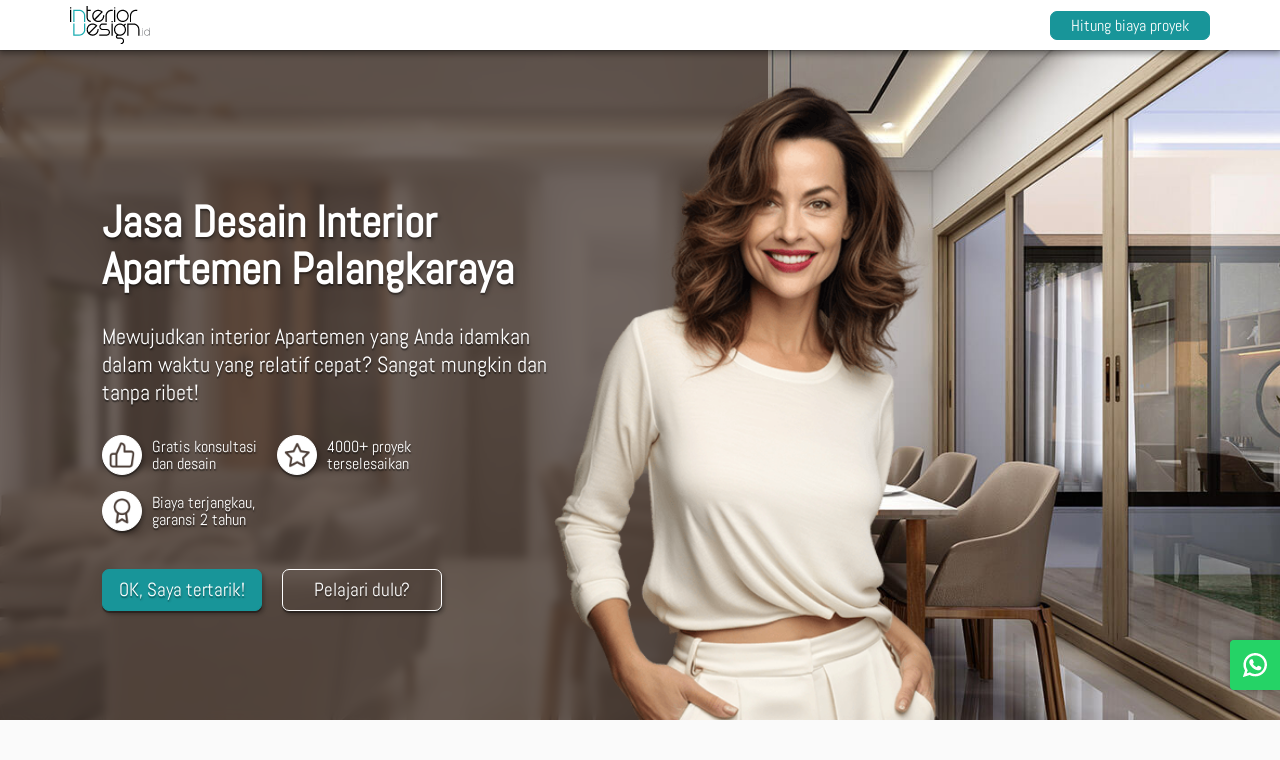

--- FILE ---
content_type: text/html; charset=UTF-8
request_url: https://interiordesign.id/jasa-desain-interior-apartemen-palangkaraya/
body_size: 176159
content:

<!DOCTYPE html>
<!--[if IE 7 ]>    <html lang="en-US" class="isie ie7 oldie no-js"> <![endif]-->
<!--[if IE 8 ]>    <html lang="en-US" class="isie ie8 oldie no-js"> <![endif]-->
<!--[if IE 9 ]>    <html lang="en-US" class="isie ie9 no-js"> <![endif]-->
<!--[if (gt IE 9)|!(IE)]><!--> <html lang="en-US" class="no-js"> <!--<![endif]-->
<head>
<meta charset="utf-8"><meta name="viewport" content="width=device-width, initial-scale=1.0">

<meta http-equiv="Cache-control" content="no-cache">
<meta name="p:domain_verify" content="e9d9a9bc3d59f2948772bc59136ecd9d" />
<link rel="preload" href="https://interiordesign.id/wp-content/themes/interiordesign-theme/appearance/css/fonts/abel-v12-latin-regular.woff2" as="font" type="font/woff2" crossorigin="anonymous">
<link rel="preload" href="https://interiordesign.id/wp-content/themes/interiordesign-theme/appearance/css/fonts/questrial-v13-latin-regular.woff2" as="font" type="font/woff2" crossorigin="anonymous">
<link rel="pingback" href="https://interiordesign.id/xmlrpc.php">
<link rel="icon" type="image/svg+xml" href="https://interiordesign.id/wp-content/themes/interiordesign-theme/appearance/images/favicon.svg" sizes="any">
<!--[if lt IE 9]>
	<script src="https://interiordesign.id/wp-content/themes/interiordesign-theme/appearance/js/html5shiv.min.js" type="text/javascript"></script>
	<![endif]-->
<meta name='robots' content='index, follow, max-image-preview:large, max-snippet:-1, max-video-preview:-1' />

<title>Jasa Desain Interior Apartemen Palangkaraya - InteriorDesign.id</title>
<meta name="description" content="Eksklusif dan nyaman, Jasa Desain Interior Apartemen Gratis Palangkaraya menciptakan ruang impian Anda dengan sentuhan kreatif yang istimewa" />
<link rel="canonical" href="https://interiordesign.id/jasa-desain-interior-apartemen-palangkaraya/" />
<meta property="og:locale" content="en_US" />
<meta property="og:type" content="article" />
<meta property="og:title" content="Jasa Desain Interior Apartemen Palangkaraya" />
<meta property="og:description" content="Eksklusif dan nyaman, Jasa Desain Interior Apartemen Gratis Palangkaraya menciptakan ruang impian Anda dengan sentuhan kreatif yang istimewa" />
<meta property="og:url" content="https://interiordesign.id/jasa-desain-interior-apartemen-palangkaraya/" />
<meta property="og:site_name" content="InteriorDesign.id" />
<meta property="article:publisher" content="https://web.facebook.com/interiordesignindo/" />
<meta property="article:modified_time" content="2023-12-19T06:10:39+00:00" />
<meta name="twitter:card" content="summary_large_image" />
<meta name="twitter:site" content="@interiorid_" />
<script type="application/ld+json" class="yoast-schema-graph">{"@context":"https://schema.org","@graph":[{"@type":"WebPage","@id":"https://interiordesign.id/jasa-desain-interior-apartemen-palangkaraya/","url":"https://interiordesign.id/jasa-desain-interior-apartemen-palangkaraya/","name":"Jasa Desain Interior Apartemen Palangkaraya - InteriorDesign.id","isPartOf":{"@id":"https://interiordesign.id/#website"},"datePublished":"2023-12-13T03:03:28+00:00","dateModified":"2023-12-19T06:10:39+00:00","description":"Eksklusif dan nyaman, Jasa Desain Interior Apartemen Gratis Palangkaraya menciptakan ruang impian Anda dengan sentuhan kreatif yang istimewa","breadcrumb":{"@id":"https://interiordesign.id/jasa-desain-interior-apartemen-palangkaraya/#breadcrumb"},"inLanguage":"en-US","potentialAction":[{"@type":"ReadAction","target":["https://interiordesign.id/jasa-desain-interior-apartemen-palangkaraya/"]}]},{"@type":"BreadcrumbList","@id":"https://interiordesign.id/jasa-desain-interior-apartemen-palangkaraya/#breadcrumb","itemListElement":[{"@type":"ListItem","position":1,"name":"Home","item":"https://interiordesign.id/"},{"@type":"ListItem","position":2,"name":"Jasa Desain Interior Apartemen Palangkaraya"}]},{"@type":"WebSite","@id":"https://interiordesign.id/#website","url":"https://interiordesign.id/","name":"InteriorDesign.id","description":"Jasa Desain Interior Rumah Murah Terbaik","publisher":{"@id":"https://interiordesign.id/#organization"},"potentialAction":[{"@type":"SearchAction","target":{"@type":"EntryPoint","urlTemplate":"https://interiordesign.id/?s={search_term_string}"},"query-input":{"@type":"PropertyValueSpecification","valueRequired":true,"valueName":"search_term_string"}}],"inLanguage":"en-US"},{"@type":"Organization","@id":"https://interiordesign.id/#organization","name":"interiordesign.id","url":"https://interiordesign.id/","logo":{"@type":"ImageObject","inLanguage":"en-US","@id":"https://interiordesign.id/#/schema/logo/image/","url":"https://interiordesign.id/wp-content/uploads/2018/03/logo_email_signature.png","contentUrl":"https://interiordesign.id/wp-content/uploads/2018/03/logo_email_signature.png","width":148,"height":70,"caption":"interiordesign.id"},"image":{"@id":"https://interiordesign.id/#/schema/logo/image/"},"sameAs":["https://web.facebook.com/interiordesignindo/","https://x.com/interiorid_","https://www.instagram.com/interiordesign.id/","https://www.youtube.com/channel/UC7yeCPdz40A__Cna7FcAvDg"]}]}</script>

<link rel="alternate" type="application/rss+xml" title="InteriorDesign.id &raquo; Feed" href="https://interiordesign.id/feed/" />
<link rel="alternate" title="oEmbed (JSON)" type="application/json+oembed" href="https://interiordesign.id/wp-json/oembed/1.0/embed?url=https%3A%2F%2Finteriordesign.id%2Fjasa-desain-interior-apartemen-palangkaraya%2F" />
<link rel="alternate" title="oEmbed (XML)" type="text/xml+oembed" href="https://interiordesign.id/wp-json/oembed/1.0/embed?url=https%3A%2F%2Finteriordesign.id%2Fjasa-desain-interior-apartemen-palangkaraya%2F&#038;format=xml" />
<style id="wp-img-auto-sizes-contain-inline-css">img:is([sizes=auto i],[sizes^="auto," i]){contain-intrinsic-size:3000px 1500px}</style>
<style media="screen" data-phast-original-src="https://interiordesign.id/wp-content/litespeed/css/ab1ab338cc34456a2f8e5574535d71d9.css?ver=00fc8" data-phast-params='{"ref":"1D3t4w2qKvs"}'>.s201_vertical .s201_holder:not(.s201_side) .s201_label_text{top:auto;bottom:10px}.s201_vertical .s201_holder:not(.s201_side) .s201_caption_text{bottom:auto;top:10px}@-webkit-keyframes height_100{100%{height:100%}}@keyframes height_100{100%{height:100%}}@-webkit-keyframes height_0{100%{height:0%}}@keyframes height_0{100%{height:0%}}@-webkit-keyframes width_100{100%{width:100%}}@keyframes width_100{100%{width:100%}}@-webkit-keyframes width_0{100%{width:0%}}@keyframes width_0{100%{width:0%}}</style>
<style data-phast-original-src="https://interiordesign.id/wp-content/litespeed/css/8b7d731621455e34abb9a3b00c178e05.css?ver=981dc" data-phast-params='{"ref":"qCxa7Kt-p8Y"}'>.wp-block-accordion-heading__toggle:not(:focus-visible){outline:none}.wp-block-accordion-panel[aria-hidden=true],.wp-block-accordion-panel[inert]{display:none;margin-block-start:0}.wp-block-audio :where(figcaption){margin-bottom:1em;margin-top:.5em}.wp-block-breadcrumbs li:not(:last-child):after{content:var(--separator,"/");margin:0 .5em;opacity:.7}:where(.wp-block-button__link){border-radius:9999px;box-shadow:none;padding:calc(.667em + 2px) calc(1.333em + 2px);text-decoration:none}.wp-block-button[style*=text-decoration] .wp-block-button__link{text-decoration:inherit}:root :where(.wp-block-button .wp-block-button__link.is-style-outline),:root :where(.wp-block-button.is-style-outline>.wp-block-button__link){border:2px solid;padding:.667em 1.333em}:root :where(.wp-block-button .wp-block-button__link.is-style-outline:not(.has-text-color)),:root :where(.wp-block-button.is-style-outline>.wp-block-button__link:not(.has-text-color)){color:currentColor}:root :where(.wp-block-button .wp-block-button__link.is-style-outline:not(.has-background)),:root :where(.wp-block-button.is-style-outline>.wp-block-button__link:not(.has-background)){background-color:initial;background-image:none}.wp-block-buttons:not(.is-content-justification-space-between,.is-content-justification-right,.is-content-justification-left,.is-content-justification-center) .wp-block-button.aligncenter{margin-left:auto;margin-right:auto;width:100%}.wp-block-buttons[style*=text-decoration] .wp-block-button,.wp-block-buttons[style*=text-decoration] .wp-block-button__link{text-decoration:inherit}.wp-block-calendar :where(table:not(.has-text-color)){color:#40464d}.wp-block-calendar :where(table:not(.has-text-color)) td,.wp-block-calendar :where(table:not(.has-text-color)) th{border-color:#ddd}:where(.wp-block-calendar table:not(.has-background) th){background:#ddd}@media (max-width:781px){.wp-block-columns:not(.is-not-stacked-on-mobile)>.wp-block-column{flex-basis:100%!important}}@media (min-width:782px){.wp-block-columns:not(.is-not-stacked-on-mobile)>.wp-block-column{flex-basis:0%;flex-grow:1}.wp-block-columns:not(.is-not-stacked-on-mobile)>.wp-block-column[style*=flex-basis]{flex-grow:0}}.wp-block-columns.is-not-stacked-on-mobile>.wp-block-column[style*=flex-basis]{flex-grow:0}:where(.wp-block-columns){margin-bottom:1.75em}:where(.wp-block-columns.has-background){padding:1.25em 2.375em}.wp-block-post-comments .comment-form input:not([type=submit]):not([type=checkbox]),.wp-block-post-comments .comment-form textarea{box-sizing:border-box;display:block;width:100%}.wp-block-post-comments .comment-reply-title :where(small){font-size:var(--wp--preset--font-size--medium,smaller);margin-left:.5em}.wp-block-post-comments input:not([type=submit]),.wp-block-post-comments textarea{border:1px solid #949494;font-family:inherit;font-size:1em}.wp-block-post-comments input:not([type=submit]):not([type=checkbox]),.wp-block-post-comments textarea{padding:calc(.667em + 2px)}:where(.wp-block-post-comments input[type=submit]){border:none}.wp-block-comments-pagination .wp-block-comments-pagination-previous-arrow:not(.is-arrow-chevron){transform:scaleX(1)}.wp-block-comments-pagination .wp-block-comments-pagination-next-arrow:not(.is-arrow-chevron){transform:scaleX(1)}.wp-block-cover .has-background-dim:not([class*=-background-color]),.wp-block-cover-image .has-background-dim:not([class*=-background-color]),.wp-block-cover-image.has-background-dim:not([class*=-background-color]),.wp-block-cover.has-background-dim:not([class*=-background-color]){background-color:#000}.wp-block-cover .wp-block-cover__background,.wp-block-cover .wp-block-cover__gradient-background,.wp-block-cover-image .wp-block-cover__background,.wp-block-cover-image .wp-block-cover__gradient-background,.wp-block-cover-image.has-background-dim:not(.has-background-gradient):before,.wp-block-cover.has-background-dim:not(.has-background-gradient):before{bottom:0;left:0;opacity:.5;position:absolute;right:0;top:0}.wp-block-cover-image.has-background-dim.has-background-dim-10 .wp-block-cover__background,.wp-block-cover-image.has-background-dim.has-background-dim-10 .wp-block-cover__gradient-background,.wp-block-cover-image.has-background-dim.has-background-dim-10:not(.has-background-gradient):before,.wp-block-cover.has-background-dim.has-background-dim-10 .wp-block-cover__background,.wp-block-cover.has-background-dim.has-background-dim-10 .wp-block-cover__gradient-background,.wp-block-cover.has-background-dim.has-background-dim-10:not(.has-background-gradient):before{opacity:.1}.wp-block-cover-image.has-background-dim.has-background-dim-20 .wp-block-cover__background,.wp-block-cover-image.has-background-dim.has-background-dim-20 .wp-block-cover__gradient-background,.wp-block-cover-image.has-background-dim.has-background-dim-20:not(.has-background-gradient):before,.wp-block-cover.has-background-dim.has-background-dim-20 .wp-block-cover__background,.wp-block-cover.has-background-dim.has-background-dim-20 .wp-block-cover__gradient-background,.wp-block-cover.has-background-dim.has-background-dim-20:not(.has-background-gradient):before{opacity:.2}.wp-block-cover-image.has-background-dim.has-background-dim-30 .wp-block-cover__background,.wp-block-cover-image.has-background-dim.has-background-dim-30 .wp-block-cover__gradient-background,.wp-block-cover-image.has-background-dim.has-background-dim-30:not(.has-background-gradient):before,.wp-block-cover.has-background-dim.has-background-dim-30 .wp-block-cover__background,.wp-block-cover.has-background-dim.has-background-dim-30 .wp-block-cover__gradient-background,.wp-block-cover.has-background-dim.has-background-dim-30:not(.has-background-gradient):before{opacity:.3}.wp-block-cover-image.has-background-dim.has-background-dim-40 .wp-block-cover__background,.wp-block-cover-image.has-background-dim.has-background-dim-40 .wp-block-cover__gradient-background,.wp-block-cover-image.has-background-dim.has-background-dim-40:not(.has-background-gradient):before,.wp-block-cover.has-background-dim.has-background-dim-40 .wp-block-cover__background,.wp-block-cover.has-background-dim.has-background-dim-40 .wp-block-cover__gradient-background,.wp-block-cover.has-background-dim.has-background-dim-40:not(.has-background-gradient):before{opacity:.4}.wp-block-cover-image.has-background-dim.has-background-dim-50 .wp-block-cover__background,.wp-block-cover-image.has-background-dim.has-background-dim-50 .wp-block-cover__gradient-background,.wp-block-cover-image.has-background-dim.has-background-dim-50:not(.has-background-gradient):before,.wp-block-cover.has-background-dim.has-background-dim-50 .wp-block-cover__background,.wp-block-cover.has-background-dim.has-background-dim-50 .wp-block-cover__gradient-background,.wp-block-cover.has-background-dim.has-background-dim-50:not(.has-background-gradient):before{opacity:.5}.wp-block-cover-image.has-background-dim.has-background-dim-60 .wp-block-cover__background,.wp-block-cover-image.has-background-dim.has-background-dim-60 .wp-block-cover__gradient-background,.wp-block-cover-image.has-background-dim.has-background-dim-60:not(.has-background-gradient):before,.wp-block-cover.has-background-dim.has-background-dim-60 .wp-block-cover__background,.wp-block-cover.has-background-dim.has-background-dim-60 .wp-block-cover__gradient-background,.wp-block-cover.has-background-dim.has-background-dim-60:not(.has-background-gradient):before{opacity:.6}.wp-block-cover-image.has-background-dim.has-background-dim-70 .wp-block-cover__background,.wp-block-cover-image.has-background-dim.has-background-dim-70 .wp-block-cover__gradient-background,.wp-block-cover-image.has-background-dim.has-background-dim-70:not(.has-background-gradient):before,.wp-block-cover.has-background-dim.has-background-dim-70 .wp-block-cover__background,.wp-block-cover.has-background-dim.has-background-dim-70 .wp-block-cover__gradient-background,.wp-block-cover.has-background-dim.has-background-dim-70:not(.has-background-gradient):before{opacity:.7}.wp-block-cover-image.has-background-dim.has-background-dim-80 .wp-block-cover__background,.wp-block-cover-image.has-background-dim.has-background-dim-80 .wp-block-cover__gradient-background,.wp-block-cover-image.has-background-dim.has-background-dim-80:not(.has-background-gradient):before,.wp-block-cover.has-background-dim.has-background-dim-80 .wp-block-cover__background,.wp-block-cover.has-background-dim.has-background-dim-80 .wp-block-cover__gradient-background,.wp-block-cover.has-background-dim.has-background-dim-80:not(.has-background-gradient):before{opacity:.8}.wp-block-cover-image.has-background-dim.has-background-dim-90 .wp-block-cover__background,.wp-block-cover-image.has-background-dim.has-background-dim-90 .wp-block-cover__gradient-background,.wp-block-cover-image.has-background-dim.has-background-dim-90:not(.has-background-gradient):before,.wp-block-cover.has-background-dim.has-background-dim-90 .wp-block-cover__background,.wp-block-cover.has-background-dim.has-background-dim-90 .wp-block-cover__gradient-background,.wp-block-cover.has-background-dim.has-background-dim-90:not(.has-background-gradient):before{opacity:.9}.wp-block-cover-image.has-background-dim.has-background-dim-100 .wp-block-cover__background,.wp-block-cover-image.has-background-dim.has-background-dim-100 .wp-block-cover__gradient-background,.wp-block-cover-image.has-background-dim.has-background-dim-100:not(.has-background-gradient):before,.wp-block-cover.has-background-dim.has-background-dim-100 .wp-block-cover__background,.wp-block-cover.has-background-dim.has-background-dim-100 .wp-block-cover__gradient-background,.wp-block-cover.has-background-dim.has-background-dim-100:not(.has-background-gradient):before{opacity:1}@supports (-webkit-touch-callout:inherit){}:where(.wp-block-cover-image:not(.has-text-color)),:where(.wp-block-cover:not(.has-text-color)){color:#fff}:where(.wp-block-cover-image.is-light:not(.has-text-color)),:where(.wp-block-cover.is-light:not(.has-text-color)){color:#000}:root :where(.wp-block-cover h1:not(.has-text-color)),:root :where(.wp-block-cover h2:not(.has-text-color)),:root :where(.wp-block-cover h3:not(.has-text-color)),:root :where(.wp-block-cover h4:not(.has-text-color)),:root :where(.wp-block-cover h5:not(.has-text-color)),:root :where(.wp-block-cover h6:not(.has-text-color)),:root :where(.wp-block-cover p:not(.has-text-color)){color:inherit}body:not(.editor-styles-wrapper) .wp-block-cover:not(.wp-block-cover:has(.wp-block-cover__background+.wp-block-cover__inner-container)) .wp-block-cover__image-background,body:not(.editor-styles-wrapper) .wp-block-cover:not(.wp-block-cover:has(.wp-block-cover__background+.wp-block-cover__inner-container)) .wp-block-cover__video-background{z-index:0}body:not(.editor-styles-wrapper) .wp-block-cover:not(.wp-block-cover:has(.wp-block-cover__background+.wp-block-cover__inner-container)) .wp-block-cover__background,body:not(.editor-styles-wrapper) .wp-block-cover:not(.wp-block-cover:has(.wp-block-cover__background+.wp-block-cover__inner-container)) .wp-block-cover__gradient-background,body:not(.editor-styles-wrapper) .wp-block-cover:not(.wp-block-cover:has(.wp-block-cover__background+.wp-block-cover__inner-container)) .wp-block-cover__inner-container,body:not(.editor-styles-wrapper) .wp-block-cover:not(.wp-block-cover:has(.wp-block-cover__background+.wp-block-cover__inner-container)).has-background-dim:not(.has-background-gradient):before{z-index:1}.has-modal-open body:not(.editor-styles-wrapper) .wp-block-cover:not(.wp-block-cover:has(.wp-block-cover__background+.wp-block-cover__inner-container)) .wp-block-cover__inner-container{z-index:auto}.wp-block-embed.alignleft,.wp-block-embed.alignright,.wp-block[data-align=left]>[data-type="core/embed"],.wp-block[data-align=right]>[data-type="core/embed"]{max-width:360px;width:100%}.wp-block-embed.alignleft .wp-block-embed__wrapper,.wp-block-embed.alignright .wp-block-embed__wrapper,.wp-block[data-align=left]>[data-type="core/embed"] .wp-block-embed__wrapper,.wp-block[data-align=right]>[data-type="core/embed"] .wp-block-embed__wrapper{min-width:280px}.wp-block-embed :where(figcaption){margin-bottom:1em;margin-top:.5em}.wp-block-file:not(.wp-element-button){font-size:.8em}:where(.wp-block-file){margin-bottom:1.5em}:where(.wp-block-file__button){border-radius:2em;display:inline-block;padding:.5em 1em}:where(.wp-block-file__button):where(a):active,:where(.wp-block-file__button):where(a):focus,:where(.wp-block-file__button):where(a):hover,:where(.wp-block-file__button):where(a):visited{box-shadow:none;color:#fff;opacity:.85;text-decoration:none}.wp-block-form-input__label:has(input[type=checkbox]){flex-direction:row;width:fit-content}.wp-block-form-input__label:has(input[type=checkbox]) .wp-block-form-input__label-content{margin:0}.wp-block-form-input__label:has(.wp-block-form-input__label-content+input[type=checkbox]){flex-direction:row-reverse}:where(.wp-block-form-input__input){font-size:1em;margin-bottom:.5em;padding:0 .5em}:where(.wp-block-form-input__input)[type=date],:where(.wp-block-form-input__input)[type=datetime-local],:where(.wp-block-form-input__input)[type=datetime],:where(.wp-block-form-input__input)[type=email],:where(.wp-block-form-input__input)[type=month],:where(.wp-block-form-input__input)[type=number],:where(.wp-block-form-input__input)[type=password],:where(.wp-block-form-input__input)[type=search],:where(.wp-block-form-input__input)[type=tel],:where(.wp-block-form-input__input)[type=text],:where(.wp-block-form-input__input)[type=time],:where(.wp-block-form-input__input)[type=url],:where(.wp-block-form-input__input)[type=week]{border-style:solid;border-width:1px;line-height:2;min-height:2em}.blocks-gallery-grid:not(.has-nested-images),.wp-block-gallery:not(.has-nested-images){display:flex;flex-wrap:wrap;list-style-type:none;margin:0;padding:0}.blocks-gallery-grid:not(.has-nested-images) .blocks-gallery-image,.blocks-gallery-grid:not(.has-nested-images) .blocks-gallery-item,.wp-block-gallery:not(.has-nested-images) .blocks-gallery-image,.wp-block-gallery:not(.has-nested-images) .blocks-gallery-item{display:flex;flex-direction:column;flex-grow:1;justify-content:center;margin:0 1em 1em 0;position:relative;width:calc(50% - 1em)}.blocks-gallery-grid:not(.has-nested-images) .blocks-gallery-image:nth-of-type(2n),.blocks-gallery-grid:not(.has-nested-images) .blocks-gallery-item:nth-of-type(2n),.wp-block-gallery:not(.has-nested-images) .blocks-gallery-image:nth-of-type(2n),.wp-block-gallery:not(.has-nested-images) .blocks-gallery-item:nth-of-type(2n){margin-right:0}.blocks-gallery-grid:not(.has-nested-images) .blocks-gallery-image figure,.blocks-gallery-grid:not(.has-nested-images) .blocks-gallery-item figure,.wp-block-gallery:not(.has-nested-images) .blocks-gallery-image figure,.wp-block-gallery:not(.has-nested-images) .blocks-gallery-item figure{align-items:flex-end;display:flex;height:100%;justify-content:flex-start;margin:0}.blocks-gallery-grid:not(.has-nested-images) .blocks-gallery-image img,.blocks-gallery-grid:not(.has-nested-images) .blocks-gallery-item img,.wp-block-gallery:not(.has-nested-images) .blocks-gallery-image img,.wp-block-gallery:not(.has-nested-images) .blocks-gallery-item img{display:block;height:auto;max-width:100%;width:auto}.blocks-gallery-grid:not(.has-nested-images) .blocks-gallery-image figcaption,.blocks-gallery-grid:not(.has-nested-images) .blocks-gallery-item figcaption,.wp-block-gallery:not(.has-nested-images) .blocks-gallery-image figcaption,.wp-block-gallery:not(.has-nested-images) .blocks-gallery-item figcaption{background:linear-gradient(0deg,#000000b3,#0000004d 70%,#0000);bottom:0;box-sizing:border-box;color:#fff;font-size:.8em;margin:0;max-height:100%;overflow:auto;padding:3em .77em .7em;position:absolute;text-align:center;width:100%;z-index:2}.blocks-gallery-grid:not(.has-nested-images) .blocks-gallery-image figcaption img,.blocks-gallery-grid:not(.has-nested-images) .blocks-gallery-item figcaption img,.wp-block-gallery:not(.has-nested-images) .blocks-gallery-image figcaption img,.wp-block-gallery:not(.has-nested-images) .blocks-gallery-item figcaption img{display:inline}.blocks-gallery-grid:not(.has-nested-images) figcaption,.wp-block-gallery:not(.has-nested-images) figcaption{flex-grow:1}.blocks-gallery-grid:not(.has-nested-images).is-cropped .blocks-gallery-image a,.blocks-gallery-grid:not(.has-nested-images).is-cropped .blocks-gallery-image img,.blocks-gallery-grid:not(.has-nested-images).is-cropped .blocks-gallery-item a,.blocks-gallery-grid:not(.has-nested-images).is-cropped .blocks-gallery-item img,.wp-block-gallery:not(.has-nested-images).is-cropped .blocks-gallery-image a,.wp-block-gallery:not(.has-nested-images).is-cropped .blocks-gallery-image img,.wp-block-gallery:not(.has-nested-images).is-cropped .blocks-gallery-item a,.wp-block-gallery:not(.has-nested-images).is-cropped .blocks-gallery-item img{flex:1;height:100%;object-fit:cover;width:100%}.blocks-gallery-grid:not(.has-nested-images).columns-1 .blocks-gallery-image,.blocks-gallery-grid:not(.has-nested-images).columns-1 .blocks-gallery-item,.wp-block-gallery:not(.has-nested-images).columns-1 .blocks-gallery-image,.wp-block-gallery:not(.has-nested-images).columns-1 .blocks-gallery-item{margin-right:0;width:100%}@media (min-width:600px){.blocks-gallery-grid:not(.has-nested-images).columns-3 .blocks-gallery-image,.blocks-gallery-grid:not(.has-nested-images).columns-3 .blocks-gallery-item,.wp-block-gallery:not(.has-nested-images).columns-3 .blocks-gallery-image,.wp-block-gallery:not(.has-nested-images).columns-3 .blocks-gallery-item{margin-right:1em;width:calc(33.33333% - .66667em)}.blocks-gallery-grid:not(.has-nested-images).columns-4 .blocks-gallery-image,.blocks-gallery-grid:not(.has-nested-images).columns-4 .blocks-gallery-item,.wp-block-gallery:not(.has-nested-images).columns-4 .blocks-gallery-image,.wp-block-gallery:not(.has-nested-images).columns-4 .blocks-gallery-item{margin-right:1em;width:calc(25% - .75em)}.blocks-gallery-grid:not(.has-nested-images).columns-5 .blocks-gallery-image,.blocks-gallery-grid:not(.has-nested-images).columns-5 .blocks-gallery-item,.wp-block-gallery:not(.has-nested-images).columns-5 .blocks-gallery-image,.wp-block-gallery:not(.has-nested-images).columns-5 .blocks-gallery-item{margin-right:1em;width:calc(20% - .8em)}.blocks-gallery-grid:not(.has-nested-images).columns-6 .blocks-gallery-image,.blocks-gallery-grid:not(.has-nested-images).columns-6 .blocks-gallery-item,.wp-block-gallery:not(.has-nested-images).columns-6 .blocks-gallery-image,.wp-block-gallery:not(.has-nested-images).columns-6 .blocks-gallery-item{margin-right:1em;width:calc(16.66667% - .83333em)}.blocks-gallery-grid:not(.has-nested-images).columns-7 .blocks-gallery-image,.blocks-gallery-grid:not(.has-nested-images).columns-7 .blocks-gallery-item,.wp-block-gallery:not(.has-nested-images).columns-7 .blocks-gallery-image,.wp-block-gallery:not(.has-nested-images).columns-7 .blocks-gallery-item{margin-right:1em;width:calc(14.28571% - .85714em)}.blocks-gallery-grid:not(.has-nested-images).columns-8 .blocks-gallery-image,.blocks-gallery-grid:not(.has-nested-images).columns-8 .blocks-gallery-item,.wp-block-gallery:not(.has-nested-images).columns-8 .blocks-gallery-image,.wp-block-gallery:not(.has-nested-images).columns-8 .blocks-gallery-item{margin-right:1em;width:calc(12.5% - .875em)}.blocks-gallery-grid:not(.has-nested-images).columns-1 .blocks-gallery-image:nth-of-type(1n),.blocks-gallery-grid:not(.has-nested-images).columns-1 .blocks-gallery-item:nth-of-type(1n),.blocks-gallery-grid:not(.has-nested-images).columns-2 .blocks-gallery-image:nth-of-type(2n),.blocks-gallery-grid:not(.has-nested-images).columns-2 .blocks-gallery-item:nth-of-type(2n),.blocks-gallery-grid:not(.has-nested-images).columns-3 .blocks-gallery-image:nth-of-type(3n),.blocks-gallery-grid:not(.has-nested-images).columns-3 .blocks-gallery-item:nth-of-type(3n),.blocks-gallery-grid:not(.has-nested-images).columns-4 .blocks-gallery-image:nth-of-type(4n),.blocks-gallery-grid:not(.has-nested-images).columns-4 .blocks-gallery-item:nth-of-type(4n),.blocks-gallery-grid:not(.has-nested-images).columns-5 .blocks-gallery-image:nth-of-type(5n),.blocks-gallery-grid:not(.has-nested-images).columns-5 .blocks-gallery-item:nth-of-type(5n),.blocks-gallery-grid:not(.has-nested-images).columns-6 .blocks-gallery-image:nth-of-type(6n),.blocks-gallery-grid:not(.has-nested-images).columns-6 .blocks-gallery-item:nth-of-type(6n),.blocks-gallery-grid:not(.has-nested-images).columns-7 .blocks-gallery-image:nth-of-type(7n),.blocks-gallery-grid:not(.has-nested-images).columns-7 .blocks-gallery-item:nth-of-type(7n),.blocks-gallery-grid:not(.has-nested-images).columns-8 .blocks-gallery-image:nth-of-type(8n),.blocks-gallery-grid:not(.has-nested-images).columns-8 .blocks-gallery-item:nth-of-type(8n),.wp-block-gallery:not(.has-nested-images).columns-1 .blocks-gallery-image:nth-of-type(1n),.wp-block-gallery:not(.has-nested-images).columns-1 .blocks-gallery-item:nth-of-type(1n),.wp-block-gallery:not(.has-nested-images).columns-2 .blocks-gallery-image:nth-of-type(2n),.wp-block-gallery:not(.has-nested-images).columns-2 .blocks-gallery-item:nth-of-type(2n),.wp-block-gallery:not(.has-nested-images).columns-3 .blocks-gallery-image:nth-of-type(3n),.wp-block-gallery:not(.has-nested-images).columns-3 .blocks-gallery-item:nth-of-type(3n),.wp-block-gallery:not(.has-nested-images).columns-4 .blocks-gallery-image:nth-of-type(4n),.wp-block-gallery:not(.has-nested-images).columns-4 .blocks-gallery-item:nth-of-type(4n),.wp-block-gallery:not(.has-nested-images).columns-5 .blocks-gallery-image:nth-of-type(5n),.wp-block-gallery:not(.has-nested-images).columns-5 .blocks-gallery-item:nth-of-type(5n),.wp-block-gallery:not(.has-nested-images).columns-6 .blocks-gallery-image:nth-of-type(6n),.wp-block-gallery:not(.has-nested-images).columns-6 .blocks-gallery-item:nth-of-type(6n),.wp-block-gallery:not(.has-nested-images).columns-7 .blocks-gallery-image:nth-of-type(7n),.wp-block-gallery:not(.has-nested-images).columns-7 .blocks-gallery-item:nth-of-type(7n),.wp-block-gallery:not(.has-nested-images).columns-8 .blocks-gallery-image:nth-of-type(8n),.wp-block-gallery:not(.has-nested-images).columns-8 .blocks-gallery-item:nth-of-type(8n){margin-right:0}}.blocks-gallery-grid:not(.has-nested-images) .blocks-gallery-image:last-child,.blocks-gallery-grid:not(.has-nested-images) .blocks-gallery-item:last-child,.wp-block-gallery:not(.has-nested-images) .blocks-gallery-image:last-child,.wp-block-gallery:not(.has-nested-images) .blocks-gallery-item:last-child{margin-right:0}.blocks-gallery-grid:not(.has-nested-images).alignleft,.blocks-gallery-grid:not(.has-nested-images).alignright,.wp-block-gallery:not(.has-nested-images).alignleft,.wp-block-gallery:not(.has-nested-images).alignright{max-width:420px;width:100%}.blocks-gallery-grid:not(.has-nested-images).aligncenter .blocks-gallery-item figure,.wp-block-gallery:not(.has-nested-images).aligncenter .blocks-gallery-item figure{justify-content:center}.wp-block-gallery:not(.is-cropped) .blocks-gallery-item{align-self:flex-start}.wp-block-gallery.has-nested-images figure.wp-block-image:not(#individual-image){margin:0;width:calc(50% - var(--wp--style--unstable-gallery-gap,16px)/2)}.wp-block-gallery.has-nested-images figure.wp-block-image figcaption,.wp-block-gallery.has-nested-images figure.wp-block-image:has(figcaption):before{bottom:0;left:0;max-height:100%;position:absolute;right:0}.wp-block-gallery.has-nested-images figure.wp-block-image:has(figcaption):before{backdrop-filter:blur(3px);content:"";height:100%;-webkit-mask-image:linear-gradient(0deg,#000 20%,#0000);mask-image:linear-gradient(0deg,#000 20%,#0000);max-height:40%;pointer-events:none}.wp-block-gallery.has-nested-images:not(.is-cropped) figure.wp-block-image:not(#individual-image){margin-bottom:auto;margin-top:0}.wp-block-gallery.has-nested-images.is-cropped figure.wp-block-image:not(#individual-image){align-self:inherit}.wp-block-gallery.has-nested-images.is-cropped figure.wp-block-image:not(#individual-image)>a,.wp-block-gallery.has-nested-images.is-cropped figure.wp-block-image:not(#individual-image)>div:not(.components-drop-zone){display:flex}.wp-block-gallery.has-nested-images.is-cropped figure.wp-block-image:not(#individual-image) a,.wp-block-gallery.has-nested-images.is-cropped figure.wp-block-image:not(#individual-image) img{flex:1 0 0%;height:100%;object-fit:cover;width:100%}.wp-block-gallery.has-nested-images.columns-1 figure.wp-block-image:not(#individual-image){width:100%}@media (min-width:600px){.wp-block-gallery.has-nested-images.columns-3 figure.wp-block-image:not(#individual-image){width:calc(33.33333% - var(--wp--style--unstable-gallery-gap,16px)*.66667)}.wp-block-gallery.has-nested-images.columns-4 figure.wp-block-image:not(#individual-image){width:calc(25% - var(--wp--style--unstable-gallery-gap,16px)*.75)}.wp-block-gallery.has-nested-images.columns-5 figure.wp-block-image:not(#individual-image){width:calc(20% - var(--wp--style--unstable-gallery-gap,16px)*.8)}.wp-block-gallery.has-nested-images.columns-6 figure.wp-block-image:not(#individual-image){width:calc(16.66667% - var(--wp--style--unstable-gallery-gap,16px)*.83333)}.wp-block-gallery.has-nested-images.columns-7 figure.wp-block-image:not(#individual-image){width:calc(14.28571% - var(--wp--style--unstable-gallery-gap,16px)*.85714)}.wp-block-gallery.has-nested-images.columns-8 figure.wp-block-image:not(#individual-image){width:calc(12.5% - var(--wp--style--unstable-gallery-gap,16px)*.875)}.wp-block-gallery.has-nested-images.columns-default figure.wp-block-image:not(#individual-image){width:calc(33.33% - var(--wp--style--unstable-gallery-gap,16px)*.66667)}.wp-block-gallery.has-nested-images.columns-default figure.wp-block-image:not(#individual-image):first-child:nth-last-child(2),.wp-block-gallery.has-nested-images.columns-default figure.wp-block-image:not(#individual-image):first-child:nth-last-child(2)~figure.wp-block-image:not(#individual-image){width:calc(50% - var(--wp--style--unstable-gallery-gap,16px)*.5)}.wp-block-gallery.has-nested-images.columns-default figure.wp-block-image:not(#individual-image):first-child:last-child{width:100%}}:where(.wp-block-group.wp-block-group-is-layout-constrained){position:relative}h1:where(.wp-block-heading).has-background,h2:where(.wp-block-heading).has-background,h3:where(.wp-block-heading).has-background,h4:where(.wp-block-heading).has-background,h5:where(.wp-block-heading).has-background,h6:where(.wp-block-heading).has-background{padding:1.25em 2.375em}h1.has-text-align-left[style*=writing-mode]:where([style*=vertical-lr]),h1.has-text-align-right[style*=writing-mode]:where([style*=vertical-rl]),h2.has-text-align-left[style*=writing-mode]:where([style*=vertical-lr]),h2.has-text-align-right[style*=writing-mode]:where([style*=vertical-rl]),h3.has-text-align-left[style*=writing-mode]:where([style*=vertical-lr]),h3.has-text-align-right[style*=writing-mode]:where([style*=vertical-rl]),h4.has-text-align-left[style*=writing-mode]:where([style*=vertical-lr]),h4.has-text-align-right[style*=writing-mode]:where([style*=vertical-rl]),h5.has-text-align-left[style*=writing-mode]:where([style*=vertical-lr]),h5.has-text-align-right[style*=writing-mode]:where([style*=vertical-rl]),h6.has-text-align-left[style*=writing-mode]:where([style*=vertical-lr]),h6.has-text-align-right[style*=writing-mode]:where([style*=vertical-rl]){rotate:180deg}.wp-block-image[style*=border-radius] img,.wp-block-image[style*=border-radius]>a{border-radius:inherit}.wp-block-image :where(figcaption){margin-bottom:1em;margin-top:.5em}@supports ((-webkit-mask-image:none) or (mask-image:none)) or (-webkit-mask-image:none){}:root :where(.wp-block-image.is-style-rounded img,.wp-block-image .is-style-rounded img){border-radius:9999px}.wp-lightbox-container button:focus,.wp-lightbox-container button:hover,.wp-lightbox-container button:not(:hover):not(:active):not(.has-background){background-color:#5a5a5a40;border:none}.wp-lightbox-overlay .close-button:focus,.wp-lightbox-overlay .close-button:hover,.wp-lightbox-overlay .close-button:not(:hover):not(:active):not(.has-background){background:none;border:none}@media not (prefers-reduced-motion){.wp-lightbox-overlay.show-closing-animation:not(.active){animation:turn-off-visibility .35s both}.wp-lightbox-overlay.show-closing-animation:not(.active) img{animation:turn-off-visibility .25s both}.wp-lightbox-overlay.zoom.show-closing-animation:not(.active){animation:none}.wp-lightbox-overlay.zoom.show-closing-animation:not(.active) .lightbox-image-container{animation:lightbox-zoom-out .4s}.wp-lightbox-overlay.zoom.show-closing-animation:not(.active) .lightbox-image-container img{animation:none}.wp-lightbox-overlay.zoom.show-closing-animation:not(.active) .scrim{animation:turn-off-visibility .4s forwards}}@keyframes show-content-image{0%{visibility:hidden}99%{visibility:hidden}to{visibility:visible}}@keyframes turn-on-visibility{0%{opacity:0}to{opacity:1}}@keyframes turn-off-visibility{0%{opacity:1;visibility:visible}99%{opacity:0;visibility:visible}to{opacity:0;visibility:hidden}}@keyframes lightbox-zoom-in{0%{transform:translate(calc((-100vw + var(--wp--lightbox-scrollbar-width))/2 + var(--wp--lightbox-initial-left-position)),calc(-50vh + var(--wp--lightbox-initial-top-position))) scale(var(--wp--lightbox-scale))}to{transform:translate(-50%,-50%) scale(1)}}@keyframes lightbox-zoom-out{0%{transform:translate(-50%,-50%) scale(1);visibility:visible}99%{visibility:visible}to{transform:translate(calc((-100vw + var(--wp--lightbox-scrollbar-width))/2 + var(--wp--lightbox-initial-left-position)),calc(-50vh + var(--wp--lightbox-initial-top-position))) scale(var(--wp--lightbox-scale));visibility:hidden}}:where(.wp-block-latest-comments:not([style*=line-height] .wp-block-latest-comments__comment)){line-height:1.1}:where(.wp-block-latest-comments:not([style*=line-height] .wp-block-latest-comments__comment-excerpt p)){line-height:1.8}.has-dates :where(.wp-block-latest-comments:not([style*=line-height])),.has-excerpts :where(.wp-block-latest-comments:not([style*=line-height])){line-height:1.5}.wp-block-latest-comments[class*=-font-size] a,.wp-block-latest-comments[style*=font-size] a{font-size:inherit}@media (min-width:600px){.wp-block-latest-posts.columns-2 li:nth-child(2n){margin-right:0}.wp-block-latest-posts.columns-3 li:nth-child(3n){margin-right:0}.wp-block-latest-posts.columns-4 li:nth-child(4n){margin-right:0}.wp-block-latest-posts.columns-5 li:nth-child(5n){margin-right:0}.wp-block-latest-posts.columns-6 li:nth-child(6n){margin-right:0}}:root :where(.wp-block-latest-posts.is-grid){padding:0}:root :where(.wp-block-latest-posts.wp-block-latest-posts__list){padding-left:0}ol,ul{box-sizing:border-box}:root :where(.wp-block-list.has-background){padding:1.25em 2.375em}.wp-block-navigation :where(a),.wp-block-navigation :where(a:active),.wp-block-navigation :where(a:focus){text-decoration:none}.wp-block-navigation .has-child .wp-block-navigation-submenu__toggle[aria-expanded=true]~.wp-block-navigation__submenu-container,.wp-block-navigation .has-child:not(.open-on-click):hover>.wp-block-navigation__submenu-container,.wp-block-navigation .has-child:not(.open-on-click):not(.open-on-hover-click):focus-within>.wp-block-navigation__submenu-container{height:auto;min-width:200px;opacity:1;overflow:visible;visibility:visible;width:auto}.wp-block-navigation-submenu__toggle[aria-expanded=true]+.wp-block-navigation__submenu-icon>svg,.wp-block-navigation-submenu__toggle[aria-expanded=true]>svg{transform:rotate(180deg)}.wp-block-navigation-item.open-on-click button.wp-block-navigation-item__content:not(.wp-block-navigation-submenu__toggle){padding:0}:where(.wp-block-navigation.has-background .wp-block-navigation-item a:not(.wp-element-button)),:where(.wp-block-navigation.has-background .wp-block-navigation-submenu a:not(.wp-element-button)){padding:.5em 1em}:where(.wp-block-navigation .wp-block-navigation__submenu-container .wp-block-navigation-item a:not(.wp-element-button)),:where(.wp-block-navigation .wp-block-navigation__submenu-container .wp-block-navigation-submenu a:not(.wp-element-button)),:where(.wp-block-navigation .wp-block-navigation__submenu-container .wp-block-navigation-submenu button.wp-block-navigation-item__content),:where(.wp-block-navigation .wp-block-navigation__submenu-container .wp-block-pages-list__item button.wp-block-navigation-item__content){padding:.5em 1em}.wp-block-navigation:not(.has-background) .wp-block-navigation__submenu-container{background-color:#fff;border:1px solid #00000026}.wp-block-navigation:not(.has-text-color) .wp-block-navigation__submenu-container{color:#000}@keyframes overlay-menu__fade-in-animation{0%{opacity:0;transform:translateY(.5em)}to{opacity:1;transform:translateY(0)}}.wp-block-navigation__responsive-container :where(.wp-block-navigation-item a){color:inherit}.wp-block-navigation__responsive-container:not(.is-menu-open.is-menu-open){background-color:inherit!important;color:inherit!important}@media (min-width:600px){.wp-block-navigation__responsive-container:not(.hidden-by-default):not(.is-menu-open){background-color:inherit;display:block;position:relative;width:100%;z-index:auto}.wp-block-navigation__responsive-container:not(.hidden-by-default):not(.is-menu-open) .wp-block-navigation__responsive-container-close{display:none}}.wp-block-navigation:not(.has-background) .wp-block-navigation__responsive-container.is-menu-open{background-color:#fff}.wp-block-navigation:not(.has-text-color) .wp-block-navigation__responsive-container.is-menu-open{color:#000}@media (min-width:600px){.wp-block-navigation__responsive-container-open:not(.always-shown){display:none}}.has-drop-cap:not(:focus):first-letter{float:left;font-size:8.4em;font-style:normal;font-weight:100;line-height:.68;margin:.05em .1em 0 0;text-transform:uppercase}body.rtl .has-drop-cap:not(:focus):first-letter{float:none;margin-left:.1em}:root :where(p.has-background){padding:1.25em 2.375em}:where(p.has-text-color:not(.has-link-color)) a{color:inherit}p.has-text-align-left[style*="writing-mode:vertical-lr"],p.has-text-align-right[style*="writing-mode:vertical-rl"]{rotate:180deg}:where(.wp-block-post-comments-form input:not([type=submit])),:where(.wp-block-post-comments-form textarea){border:1px solid #949494;font-family:inherit;font-size:1em}:where(.wp-block-post-comments-form input:where(:not([type=submit]):not([type=checkbox]))),:where(.wp-block-post-comments-form textarea){padding:calc(.667em + 2px)}.wp-block-post-comments-form[style*=font-weight] :where(.comment-reply-title){font-weight:inherit}.wp-block-post-comments-form[style*=font-family] :where(.comment-reply-title){font-family:inherit}.wp-block-post-comments-form[class*=-font-size] :where(.comment-reply-title),.wp-block-post-comments-form[style*=font-size] :where(.comment-reply-title){font-size:inherit}.wp-block-post-comments-form[style*=line-height] :where(.comment-reply-title){line-height:inherit}.wp-block-post-comments-form[style*=font-style] :where(.comment-reply-title){font-style:inherit}.wp-block-post-comments-form[style*=letter-spacing] :where(.comment-reply-title){letter-spacing:inherit}.wp-block-post-comments-form :where(input[type=submit]){box-shadow:none;cursor:pointer;display:inline-block;overflow-wrap:break-word;text-align:center}.wp-block-post-comments-form .comment-form input:not([type=submit]):not([type=checkbox]):not([type=hidden]),.wp-block-post-comments-form .comment-form textarea{box-sizing:border-box;display:block;width:100%}.wp-block-post-comments-form .comment-reply-title :where(small){font-size:var(--wp--preset--font-size--medium,smaller);margin-left:.5em}:where(.wp-block-post-excerpt){box-sizing:border-box;margin-bottom:var(--wp--style--block-gap);margin-top:var(--wp--style--block-gap)}.wp-block-post-featured-image :where(img){box-sizing:border-box;height:auto;max-width:100%;vertical-align:bottom;width:100%}.wp-block-post-featured-image:where(.alignleft,.alignright){width:100%}.wp-block-post-navigation-link .wp-block-post-navigation-link__arrow-previous:not(.is-arrow-chevron){transform:scaleX(1)}.wp-block-post-navigation-link .wp-block-post-navigation-link__arrow-next:not(.is-arrow-chevron){transform:scaleX(1)}.wp-block-post-navigation-link.has-text-align-left[style*="writing-mode:vertical-lr"],.wp-block-post-navigation-link.has-text-align-right[style*="writing-mode:vertical-rl"]{rotate:180deg}.wp-block-post-title :where(a){display:inline-block;font-family:inherit;font-size:inherit;font-style:inherit;font-weight:inherit;letter-spacing:inherit;line-height:inherit;text-decoration:inherit}:where(.wp-block-preformatted.has-background){padding:1.25em 2.375em}.wp-block-pullquote :where(cite){color:inherit;display:block}.wp-block-query-pagination .wp-block-query-pagination-previous-arrow:not(.is-arrow-chevron){transform:scaleX(1)}.wp-block-query-pagination .wp-block-query-pagination-next-arrow:not(.is-arrow-chevron){transform:scaleX(1)}.wp-block-quote.is-large:where(:not(.is-style-plain)),.wp-block-quote.is-style-large:where(:not(.is-style-plain)){margin-bottom:1em;padding:0 1em}.wp-block-quote.is-large:where(:not(.is-style-plain)) p,.wp-block-quote.is-style-large:where(:not(.is-style-plain)) p{font-size:1.5em;font-style:italic;line-height:1.6}.wp-block-quote.is-large:where(:not(.is-style-plain)) cite,.wp-block-quote.is-large:where(:not(.is-style-plain)) footer,.wp-block-quote.is-style-large:where(:not(.is-style-plain)) cite,.wp-block-quote.is-style-large:where(:not(.is-style-plain)) footer{font-size:1.125em;text-align:right}.wp-block-read-more:where(:not([style*=text-decoration])){text-decoration:none}.wp-block-read-more:where(:not([style*=text-decoration])):active,.wp-block-read-more:where(:not([style*=text-decoration])):focus{text-decoration:none}:where(.wp-block-search__button){border:1px solid #ccc;padding:6px 10px}:where(.wp-block-search__input){appearance:none;border:1px solid #949494;flex-grow:1;font-family:inherit;font-size:inherit;font-style:inherit;font-weight:inherit;letter-spacing:inherit;line-height:inherit;margin-left:0;margin-right:0;min-width:3rem;padding:8px;text-decoration:unset!important;text-transform:inherit}:where(.wp-block-search__button-inside .wp-block-search__inside-wrapper){background-color:#fff;border:1px solid #949494;box-sizing:border-box;padding:4px}:where(.wp-block-search__button-inside .wp-block-search__inside-wrapper) .wp-block-search__input{border:none;border-radius:0;padding:0 4px}:where(.wp-block-search__button-inside .wp-block-search__inside-wrapper) .wp-block-search__input:focus{outline:none}:where(.wp-block-search__button-inside .wp-block-search__inside-wrapper) :where(.wp-block-search__button){padding:4px 8px}.wp-block[data-align=right] .wp-block-search.wp-block-search__button-only .wp-block-search__inside-wrapper{float:right}:root :where(.wp-block-separator.is-style-dots){height:auto;line-height:1;text-align:center}:root :where(.wp-block-separator.is-style-dots):before{color:currentColor;content:"···";font-family:serif;font-size:1.5em;letter-spacing:2em;padding-left:2em}:root :where(.wp-block-site-logo.is-style-rounded){border-radius:9999px}.wp-block-site-title :where(a){color:inherit;font-family:inherit;font-size:inherit;font-style:inherit;font-weight:inherit;letter-spacing:inherit;line-height:inherit;text-decoration:inherit}.wp-block-social-links .wp-social-link span:not(.screen-reader-text){font-size:.65em;margin-left:.5em;margin-right:.5em}:where(.wp-block-social-links:not(.is-style-logos-only)) .wp-social-link{background-color:#f0f0f0;color:#444}:where(.wp-block-social-links:not(.is-style-logos-only)) .wp-social-link-amazon{background-color:#f90;color:#fff}:where(.wp-block-social-links:not(.is-style-logos-only)) .wp-social-link-bandcamp{background-color:#1ea0c3;color:#fff}:where(.wp-block-social-links:not(.is-style-logos-only)) .wp-social-link-behance{background-color:#0757fe;color:#fff}:where(.wp-block-social-links:not(.is-style-logos-only)) .wp-social-link-bluesky{background-color:#0a7aff;color:#fff}:where(.wp-block-social-links:not(.is-style-logos-only)) .wp-social-link-codepen{background-color:#1e1f26;color:#fff}:where(.wp-block-social-links:not(.is-style-logos-only)) .wp-social-link-deviantart{background-color:#02e49b;color:#fff}:where(.wp-block-social-links:not(.is-style-logos-only)) .wp-social-link-discord{background-color:#5865f2;color:#fff}:where(.wp-block-social-links:not(.is-style-logos-only)) .wp-social-link-dribbble{background-color:#e94c89;color:#fff}:where(.wp-block-social-links:not(.is-style-logos-only)) .wp-social-link-dropbox{background-color:#4280ff;color:#fff}:where(.wp-block-social-links:not(.is-style-logos-only)) .wp-social-link-etsy{background-color:#f45800;color:#fff}:where(.wp-block-social-links:not(.is-style-logos-only)) .wp-social-link-facebook{background-color:#0866ff;color:#fff}:where(.wp-block-social-links:not(.is-style-logos-only)) .wp-social-link-fivehundredpx{background-color:#000;color:#fff}:where(.wp-block-social-links:not(.is-style-logos-only)) .wp-social-link-flickr{background-color:#0461dd;color:#fff}:where(.wp-block-social-links:not(.is-style-logos-only)) .wp-social-link-foursquare{background-color:#e65678;color:#fff}:where(.wp-block-social-links:not(.is-style-logos-only)) .wp-social-link-github{background-color:#24292d;color:#fff}:where(.wp-block-social-links:not(.is-style-logos-only)) .wp-social-link-goodreads{background-color:#eceadd;color:#382110}:where(.wp-block-social-links:not(.is-style-logos-only)) .wp-social-link-google{background-color:#ea4434;color:#fff}:where(.wp-block-social-links:not(.is-style-logos-only)) .wp-social-link-gravatar{background-color:#1d4fc4;color:#fff}:where(.wp-block-social-links:not(.is-style-logos-only)) .wp-social-link-instagram{background-color:#f00075;color:#fff}:where(.wp-block-social-links:not(.is-style-logos-only)) .wp-social-link-lastfm{background-color:#e21b24;color:#fff}:where(.wp-block-social-links:not(.is-style-logos-only)) .wp-social-link-linkedin{background-color:#0d66c2;color:#fff}:where(.wp-block-social-links:not(.is-style-logos-only)) .wp-social-link-mastodon{background-color:#3288d4;color:#fff}:where(.wp-block-social-links:not(.is-style-logos-only)) .wp-social-link-medium{background-color:#000;color:#fff}:where(.wp-block-social-links:not(.is-style-logos-only)) .wp-social-link-meetup{background-color:#f6405f;color:#fff}:where(.wp-block-social-links:not(.is-style-logos-only)) .wp-social-link-patreon{background-color:#000;color:#fff}:where(.wp-block-social-links:not(.is-style-logos-only)) .wp-social-link-pinterest{background-color:#e60122;color:#fff}:where(.wp-block-social-links:not(.is-style-logos-only)) .wp-social-link-pocket{background-color:#ef4155;color:#fff}:where(.wp-block-social-links:not(.is-style-logos-only)) .wp-social-link-reddit{background-color:#ff4500;color:#fff}:where(.wp-block-social-links:not(.is-style-logos-only)) .wp-social-link-skype{background-color:#0478d7;color:#fff}:where(.wp-block-social-links:not(.is-style-logos-only)) .wp-social-link-snapchat{background-color:#fefc00;color:#fff;stroke:#000}:where(.wp-block-social-links:not(.is-style-logos-only)) .wp-social-link-soundcloud{background-color:#ff5600;color:#fff}:where(.wp-block-social-links:not(.is-style-logos-only)) .wp-social-link-spotify{background-color:#1bd760;color:#fff}:where(.wp-block-social-links:not(.is-style-logos-only)) .wp-social-link-telegram{background-color:#2aabee;color:#fff}:where(.wp-block-social-links:not(.is-style-logos-only)) .wp-social-link-threads{background-color:#000;color:#fff}:where(.wp-block-social-links:not(.is-style-logos-only)) .wp-social-link-tiktok{background-color:#000;color:#fff}:where(.wp-block-social-links:not(.is-style-logos-only)) .wp-social-link-tumblr{background-color:#011835;color:#fff}:where(.wp-block-social-links:not(.is-style-logos-only)) .wp-social-link-twitch{background-color:#6440a4;color:#fff}:where(.wp-block-social-links:not(.is-style-logos-only)) .wp-social-link-twitter{background-color:#1da1f2;color:#fff}:where(.wp-block-social-links:not(.is-style-logos-only)) .wp-social-link-vimeo{background-color:#1eb7ea;color:#fff}:where(.wp-block-social-links:not(.is-style-logos-only)) .wp-social-link-vk{background-color:#4680c2;color:#fff}:where(.wp-block-social-links:not(.is-style-logos-only)) .wp-social-link-wordpress{background-color:#3499cd;color:#fff}:where(.wp-block-social-links:not(.is-style-logos-only)) .wp-social-link-whatsapp{background-color:#25d366;color:#fff}:where(.wp-block-social-links:not(.is-style-logos-only)) .wp-social-link-x{background-color:#000;color:#fff}:where(.wp-block-social-links:not(.is-style-logos-only)) .wp-social-link-yelp{background-color:#d32422;color:#fff}:where(.wp-block-social-links:not(.is-style-logos-only)) .wp-social-link-youtube{background-color:red;color:#fff}:where(.wp-block-social-links.is-style-logos-only) .wp-social-link{background:none}:where(.wp-block-social-links.is-style-logos-only) .wp-social-link svg{height:1.25em;width:1.25em}:where(.wp-block-social-links.is-style-logos-only) .wp-social-link-amazon{color:#f90}:where(.wp-block-social-links.is-style-logos-only) .wp-social-link-bandcamp{color:#1ea0c3}:where(.wp-block-social-links.is-style-logos-only) .wp-social-link-behance{color:#0757fe}:where(.wp-block-social-links.is-style-logos-only) .wp-social-link-bluesky{color:#0a7aff}:where(.wp-block-social-links.is-style-logos-only) .wp-social-link-codepen{color:#1e1f26}:where(.wp-block-social-links.is-style-logos-only) .wp-social-link-deviantart{color:#02e49b}:where(.wp-block-social-links.is-style-logos-only) .wp-social-link-discord{color:#5865f2}:where(.wp-block-social-links.is-style-logos-only) .wp-social-link-dribbble{color:#e94c89}:where(.wp-block-social-links.is-style-logos-only) .wp-social-link-dropbox{color:#4280ff}:where(.wp-block-social-links.is-style-logos-only) .wp-social-link-etsy{color:#f45800}:where(.wp-block-social-links.is-style-logos-only) .wp-social-link-facebook{color:#0866ff}:where(.wp-block-social-links.is-style-logos-only) .wp-social-link-fivehundredpx{color:#000}:where(.wp-block-social-links.is-style-logos-only) .wp-social-link-flickr{color:#0461dd}:where(.wp-block-social-links.is-style-logos-only) .wp-social-link-foursquare{color:#e65678}:where(.wp-block-social-links.is-style-logos-only) .wp-social-link-github{color:#24292d}:where(.wp-block-social-links.is-style-logos-only) .wp-social-link-goodreads{color:#382110}:where(.wp-block-social-links.is-style-logos-only) .wp-social-link-google{color:#ea4434}:where(.wp-block-social-links.is-style-logos-only) .wp-social-link-gravatar{color:#1d4fc4}:where(.wp-block-social-links.is-style-logos-only) .wp-social-link-instagram{color:#f00075}:where(.wp-block-social-links.is-style-logos-only) .wp-social-link-lastfm{color:#e21b24}:where(.wp-block-social-links.is-style-logos-only) .wp-social-link-linkedin{color:#0d66c2}:where(.wp-block-social-links.is-style-logos-only) .wp-social-link-mastodon{color:#3288d4}:where(.wp-block-social-links.is-style-logos-only) .wp-social-link-medium{color:#000}:where(.wp-block-social-links.is-style-logos-only) .wp-social-link-meetup{color:#f6405f}:where(.wp-block-social-links.is-style-logos-only) .wp-social-link-patreon{color:#000}:where(.wp-block-social-links.is-style-logos-only) .wp-social-link-pinterest{color:#e60122}:where(.wp-block-social-links.is-style-logos-only) .wp-social-link-pocket{color:#ef4155}:where(.wp-block-social-links.is-style-logos-only) .wp-social-link-reddit{color:#ff4500}:where(.wp-block-social-links.is-style-logos-only) .wp-social-link-skype{color:#0478d7}:where(.wp-block-social-links.is-style-logos-only) .wp-social-link-snapchat{color:#fff;stroke:#000}:where(.wp-block-social-links.is-style-logos-only) .wp-social-link-soundcloud{color:#ff5600}:where(.wp-block-social-links.is-style-logos-only) .wp-social-link-spotify{color:#1bd760}:where(.wp-block-social-links.is-style-logos-only) .wp-social-link-telegram{color:#2aabee}:where(.wp-block-social-links.is-style-logos-only) .wp-social-link-threads{color:#000}:where(.wp-block-social-links.is-style-logos-only) .wp-social-link-tiktok{color:#000}:where(.wp-block-social-links.is-style-logos-only) .wp-social-link-tumblr{color:#011835}:where(.wp-block-social-links.is-style-logos-only) .wp-social-link-twitch{color:#6440a4}:where(.wp-block-social-links.is-style-logos-only) .wp-social-link-twitter{color:#1da1f2}:where(.wp-block-social-links.is-style-logos-only) .wp-social-link-vimeo{color:#1eb7ea}:where(.wp-block-social-links.is-style-logos-only) .wp-social-link-vk{color:#4680c2}:where(.wp-block-social-links.is-style-logos-only) .wp-social-link-whatsapp{color:#25d366}:where(.wp-block-social-links.is-style-logos-only) .wp-social-link-wordpress{color:#3499cd}:where(.wp-block-social-links.is-style-logos-only) .wp-social-link-x{color:#000}:where(.wp-block-social-links.is-style-logos-only) .wp-social-link-yelp{color:#d32422}:where(.wp-block-social-links.is-style-logos-only) .wp-social-link-youtube{color:red}:root :where(.wp-block-social-links .wp-social-link a){padding:.25em}:root :where(.wp-block-social-links.is-style-logos-only .wp-social-link a){padding:0}:root :where(.wp-block-social-links.is-style-pill-shape .wp-social-link a){padding-left:.6666666667em;padding-right:.6666666667em}.wp-block-social-links:not(.has-icon-color):not(.has-icon-background-color) .wp-social-link-snapchat .wp-block-social-link-label{color:#000}:root :where(.wp-block-tag-cloud.is-style-outline){display:flex;flex-wrap:wrap;gap:1ch}:root :where(.wp-block-tag-cloud.is-style-outline a){border:1px solid;font-size:unset!important;margin-right:0;padding:1ch 2ch;text-decoration:none!important}.wp-block-table.is-style-stripes tbody tr:nth-child(odd){background-color:#f0f0f0}.wp-block-table.is-style-stripes.has-subtle-light-gray-background-color tbody tr:nth-child(odd){background-color:#f3f4f5}.wp-block-table.is-style-stripes.has-subtle-pale-green-background-color tbody tr:nth-child(odd){background-color:#e9fbe5}.wp-block-table.is-style-stripes.has-subtle-pale-blue-background-color tbody tr:nth-child(odd){background-color:#e7f5fe}.wp-block-table.is-style-stripes.has-subtle-pale-pink-background-color tbody tr:nth-child(odd){background-color:#fcf0ef}.wp-block-table table[style*=border-top-color] tr:first-child,.wp-block-table table[style*=border-top-color] tr:first-child td,.wp-block-table table[style*=border-top-color] tr:first-child th,.wp-block-table table[style*=border-top-color]>*,.wp-block-table table[style*=border-top-color]>* td,.wp-block-table table[style*=border-top-color]>* th{border-top-color:inherit}.wp-block-table table[style*=border-top-color] tr:not(:first-child){border-top-color:initial}.wp-block-table table[style*=border-right-color] td:last-child,.wp-block-table table[style*=border-right-color] th,.wp-block-table table[style*=border-right-color] tr,.wp-block-table table[style*=border-right-color]>*{border-right-color:inherit}.wp-block-table table[style*=border-bottom-color] tr:last-child,.wp-block-table table[style*=border-bottom-color] tr:last-child td,.wp-block-table table[style*=border-bottom-color] tr:last-child th,.wp-block-table table[style*=border-bottom-color]>*,.wp-block-table table[style*=border-bottom-color]>* td,.wp-block-table table[style*=border-bottom-color]>* th{border-bottom-color:inherit}.wp-block-table table[style*=border-bottom-color] tr:not(:last-child){border-bottom-color:initial}.wp-block-table table[style*=border-left-color] td:first-child,.wp-block-table table[style*=border-left-color] th,.wp-block-table table[style*=border-left-color] tr,.wp-block-table table[style*=border-left-color]>*{border-left-color:inherit}.wp-block-table table[style*=border-style] td,.wp-block-table table[style*=border-style] th,.wp-block-table table[style*=border-style] tr,.wp-block-table table[style*=border-style]>*{border-style:inherit}.wp-block-table table[style*=border-width] td,.wp-block-table table[style*=border-width] th,.wp-block-table table[style*=border-width] tr,.wp-block-table table[style*=border-width]>*{border-style:inherit;border-width:inherit}:root :where(.wp-block-table-of-contents){box-sizing:border-box}:where(.wp-block-term-description){box-sizing:border-box;margin-bottom:var(--wp--style--block-gap);margin-top:var(--wp--style--block-gap)}:where(pre.wp-block-verse){font-family:inherit}@supports (position:sticky){}.wp-block-video :where(figcaption){margin-bottom:1em;margin-top:.5em}a[data-fn].fn{counter-increment:footnotes;display:inline-flex;font-size:smaller;text-decoration:none;text-indent:-9999999px;vertical-align:super}a[data-fn].fn:after{content:"[" counter(footnotes) "]";float:left;text-indent:0}:root{--wp-block-synced-color:#7a00df;--wp-block-synced-color--rgb:122,0,223;--wp-bound-block-color:var(--wp-block-synced-color);--wp-editor-canvas-background:#ddd;--wp-admin-theme-color:#007cba;--wp-admin-theme-color--rgb:0,124,186;--wp-admin-theme-color-darker-10:#006ba1;--wp-admin-theme-color-darker-10--rgb:0,107,160.5;--wp-admin-theme-color-darker-20:#005a87;--wp-admin-theme-color-darker-20--rgb:0,90,135;--wp-admin-border-width-focus:2px}@media (min-resolution:192dpi){:root{--wp-admin-border-width-focus:1.5px}}:root{--wp--preset--font-size--normal:16px;--wp--preset--font-size--huge:42px}#end-resizable-editor-section{display:none}html :where(.has-border-color){border-style:solid}html :where([style*=border-top-color]){border-top-style:solid}html :where([style*=border-right-color]){border-right-style:solid}html :where([style*=border-bottom-color]){border-bottom-style:solid}html :where([style*=border-left-color]){border-left-style:solid}html :where([style*=border-width]){border-style:solid}html :where([style*=border-top-width]){border-top-style:solid}html :where([style*=border-right-width]){border-right-style:solid}html :where([style*=border-bottom-width]){border-bottom-style:solid}html :where([style*=border-left-width]){border-left-style:solid}html :where(img[class*=wp-image-]){height:auto;max-width:100%}:where(figure){margin:0 0 1em}html :where(.is-position-sticky){--wp-admin--admin-bar--position-offset:var(--wp-admin--admin-bar--height,0px)}@media screen and (max-width:600px){html :where(.is-position-sticky){--wp-admin--admin-bar--position-offset:0px}}</style>
<style id="wp-block-library-inline-css"></style>
<style id="classic-theme-styles-inline-css">.wp-block-button__link{color:#fff;background-color:#32373c;border-radius:9999px;box-shadow:none;text-decoration:none;padding:calc(.667em + 2px) calc(1.333em + 2px);font-size:1.125em}.wp-block-file__button{background:#32373c;color:#fff;text-decoration:none}</style>
<style data-phast-original-src="https://interiordesign.id/wp-content/litespeed/css/e6d6d3c65c26b4781a43efed7abc8006.css?ver=d63f4" data-phast-params='{"ref":"KHAPAluVjPc"}'>.mpp-container{margin:0;padding:0;-webkit-box-sizing:border-box;box-sizing:border-box;color:#444}.mpp-container *{-webkit-box-sizing:border-box;box-sizing:border-box}.mpp-container *:focus{outline:0;-webkit-box-shadow:none;box-shadow:none}.mpp-container ::-webkit-input-placeholder{color:#868686}.mpp-container ::-moz-placeholder{color:#868686}.mpp-container :-ms-input-placeholder{color:#868686}.mpp-container :-moz-placeholder{color:#868686}.mpp-popup{display:none;position:fixed;z-index:99999999;left:50%;top:50%;width:640px;height:360px;margin:0;padding:0;max-height:100%;font-size:16px;background:#fff0;-webkit-box-sizing:border-box!important;box-sizing:border-box!important;-webkit-transition:height .4s ease-out,top .4s ease-out;-moz-transition:height .4s ease-out,top .4s ease-out;-ms-transition:height .4s ease-out,top .4s ease-out;-o-transition:height .4s ease-out,top .4s ease-out;transition:height .4s ease-out,top .4s ease-out}.mpp-popup.mpp-position-middle-center{top:50%;left:50%;right:auto;-webkit-transform-origin:center center;-ms-transform-origin:center center;transform-origin:center center;-webkit-transform:translate(-50%,-50%) scale(1);-ms-transform:translate(-50%,-50%) scale(1);transform:translate(-50%,-50%) scale(1)}.mpp-wrap{position:relative;width:100%;height:100%;margin:0;padding:0;background-repeat:no-repeat;background-size:cover;background-position:center center}.mpp-content{width:100%;height:100%}.mpp-content i{font-size:1em}.mpp-content .mpp-content-desktop,.mpp-content .mpp-content-mobile{overflow:visible;position:relative;left:0;top:0;margin:auto}.mpp-content .mpp-content-mobile{display:none}.mpp-overlay{display:none;position:fixed!important;left:0!important;top:0!important;width:100%!important;height:100%!important;min-width:100%;min-height:100%;z-index:99999998}.mpp-overlay .mpp-overlay-bg{position:absolute;top:0;left:0;width:100%;height:100%;background-color:rgb(0 1 5 / .8);opacity:1}.mpp-element{position:absolute;-webkit-box-sizing:border-box!important;box-sizing:border-box!important}.mpp-element *{-webkit-transition:color 120ms ease-in-out,border 120ms ease-in-out;-moz-transition:color 120ms ease-in-out,border 120ms ease-in-out;-o-transition:color 120ms ease-in-out,border 120ms ease-in-out;transition:color 120ms ease-in-out,border 120ms ease-in-out}.mpp-element .mpp-element-content{position:relative;width:100%;height:100%;max-width:100%;max-height:100%;opacity:1;padding:0;margin:0;-webkit-box-sizing:border-box!important;box-sizing:border-box!important}.mpp-element .mpp-element-content input,.mpp-element .mpp-element-content textarea,.mpp-element .mpp-element-content select{max-width:100%!important;-webkit-box-sizing:border-box!important;box-sizing:border-box!important;outline:none!important;margin:0!important}.mpp-element .mpp-element-content img{margin:0!important}.mpp-element:not(.mpp-element-shortcode) .mpp-element-content{color:#444;font-family:inherit;font-size:20px;font-weight:400;font-style:normal;text-align:left;line-height:22px;white-space:normal;text-transform:none;text-decoration:none;border-style:solid;border-width:0;border-radius:0;border-color:#fff0;background-size:cover;background-position:center center;background-repeat:no-repeat}.mpp-element.mpp-element-close-icon{cursor:pointer!important}.mpp-element.mpp-element-text-html .mpp-element-content>h1,.mpp-element.mpp-element-text-html .mpp-element-content>h2,.mpp-element.mpp-element-text-html .mpp-element-content>h3,.mpp-element.mpp-element-text-html .mpp-element-content>h4,.mpp-element.mpp-element-text-html .mpp-element-content>h5,.mpp-element.mpp-element-text-html .mpp-element-content>p,.mpp-element.mpp-element-text-html .mpp-element-content>span,.mpp-element.mpp-element-text-html .mpp-element-content>strong{color:inherit}.mpp-element.mpp-element-text-html .mpp-element-content>h1,.mpp-element.mpp-element-text-html .mpp-element-content>h2,.mpp-element.mpp-element-text-html .mpp-element-content>h3,.mpp-element.mpp-element-text-html .mpp-element-content>h4,.mpp-element.mpp-element-text-html .mpp-element-content>h5,.mpp-element.mpp-element-text-html .mpp-element-content>p,.mpp-element.mpp-element-text-html .mpp-element-content>span,.mpp-element.mpp-element-text-html .mpp-element-content>strong,.mpp-element.mpp-element-text-html .mpp-element-content>a,.mpp-element.mpp-element-text-html .mpp-element-content>a:hover,.mpp-element.mpp-element-text-html .mpp-element-content>a:focus{margin:0;font-size:inherit;font-family:inherit;line-height:inherit;text-decoration:none;-webkit-box-shadow:none;box-shadow:none;outline:0}.mpp-element.mpp-element-button{cursor:pointer!important}.mpp-element.mpp-element-button .mpp-element-content i{line-height:inherit;font-size:1em;margin:0;padding:0 2px;color:inherit;display:inline-block;width:auto;height:auto;top:auto;left:auto;vertical-align:middle}@media only screen and (max-width:600px){.mpp-element.mpp-element-button .mpp-element-content i{padding:0}}.mpp-element.mpp-element-button .mpp-element-content>h1,.mpp-element.mpp-element-button .mpp-element-content>h2,.mpp-element.mpp-element-button .mpp-element-content>h3,.mpp-element.mpp-element-button .mpp-element-content>h4,.mpp-element.mpp-element-button .mpp-element-content>h5,.mpp-element.mpp-element-button .mpp-element-content>p,.mpp-element.mpp-element-button .mpp-element-content>span,.mpp-element.mpp-element-button .mpp-element-content>strong,.mpp-element.mpp-element-button .mpp-element-content>a,.mpp-element.mpp-element-button .mpp-element-content>a:hover,.mpp-element.mpp-element-button .mpp-element-content>a:focus{margin:0;font-size:inherit;color:inherit;font-family:inherit;line-height:inherit;text-decoration:none;-webkit-box-shadow:none;box-shadow:none;outline:0}.mpp-element.mpp-element-image img{display:block;width:100%;border-radius:inherit}.mpp-element.mpp-element-custom_field_input_checkbox .mpp-element-content input[type=checkbox],.mpp-element.mpp-element-custom_field_input_checkbox_gdpr .mpp-element-content input[type=checkbox]{visibility:hidden!important;margin:0!important}.mpp-element.mpp-element-custom_field_input_checkbox .mpp-element-content input[type=checkbox]:before,.mpp-element.mpp-element-custom_field_input_checkbox_gdpr .mpp-element-content input[type=checkbox]:before{display:none}.mpp-element.mpp-element-custom_field_input_checkbox .mpp-element-content input[type=checkbox]:checked+i,.mpp-element.mpp-element-custom_field_input_checkbox_gdpr .mpp-element-content input[type=checkbox]:checked+i{color:#000}@-webkit-keyframes mpp-preloader-animation{0%,100%{-webkit-transform:scale(0);transform:scale(0)}50%{-webkit-transform:scale(1);transform:scale(1)}}@keyframes mpp-preloader-animation{0%,100%{-webkit-transform:scale(0);transform:scale(0)}50%{-webkit-transform:scale(1);transform:scale(1)}}@media(max-width:920px){}@media(max-width:600px){}[class^="mpp-icon-"],[class*="mpp-icon-"]{display:inline-block;font:normal normal normal 14px/1 PpmFontAwesome;font-size:inherit;text-rendering:auto;-webkit-font-smoothing:antialiased;-moz-osx-font-smoothing:grayscale}@-webkit-keyframes fa-spin{0%{-webkit-transform:rotate(0);transform:rotate(0)}100%{-webkit-transform:rotate(359deg);transform:rotate(359deg)}}@keyframes fa-spin{0%{-webkit-transform:rotate(0);transform:rotate(0)}100%{-webkit-transform:rotate(359deg);transform:rotate(359deg)}}@font-face{font-display:swap;font-display:swap;font-family:"FlaticonClose";src:url(https://interiordesign.id/wp-content/plugins/master-popups/assets/public/fonts/FlaticonClose.eot);src:url("https://interiordesign.id/wp-content/plugins/master-popups/assets/public/fonts/FlaticonClose.eot#iefix") format("embedded-opentype"),url(https://interiordesign.id/wp-content/plugins/master-popups/assets/public/fonts/FlaticonClose.woff) format("woff"),url(https://interiordesign.id/wp-content/plugins/master-popups/assets/public/fonts/FlaticonClose.ttf) format("truetype"),url("https://interiordesign.id/wp-content/plugins/master-popups/assets/public/fonts/FlaticonClose.svg#FlaticonClose") format("svg");font-weight:400;font-style:normal}@media screen and (-webkit-min-device-pixel-ratio:0){@font-face{font-display:swap;font-display:swap;font-family:"FlaticonClose";src:url("https://interiordesign.id/wp-content/plugins/master-popups/assets/public/fonts/FlaticonClose.svg#FlaticonClose") format("svg")}}[class^="mppfic-"],[class*=" mppfic-"]{display:inline-block;font:normal normal normal 14px/1 FlaticonClose;font-size:inherit;text-rendering:auto;-webkit-font-smoothing:antialiased;-moz-osx-font-smoothing:grayscale}@font-face{font-display:swap;font-display:swap;font-family:"FlaticonPlay";src:url(https://interiordesign.id/wp-content/plugins/master-popups/assets/public/fonts/FlaticonPlay.eot);src:url("https://interiordesign.id/wp-content/plugins/master-popups/assets/public/fonts/FlaticonPlay.eot#iefix") format("embedded-opentype"),url(https://interiordesign.id/wp-content/plugins/master-popups/assets/public/fonts/FlaticonPlay.woff) format("woff"),url(https://interiordesign.id/wp-content/plugins/master-popups/assets/public/fonts/FlaticonPlay.ttf) format("truetype"),url("https://interiordesign.id/wp-content/plugins/master-popups/assets/public/fonts/FlaticonPlay.svg#FlaticonPlay") format("svg");font-weight:400;font-style:normal}@media screen and (-webkit-min-device-pixel-ratio:0){@font-face{font-display:swap;font-display:swap;font-family:"FlaticonPlay";src:url("https://interiordesign.id/wp-content/plugins/master-popups/assets/public/fonts/FlaticonPlay.svg#FlaticonPlay") format("svg")}}[class^="mppfip-"],[class*=" mppfip-"]{display:inline-block;font:normal normal normal 14px/1 FlaticonPlay;font-size:inherit;text-rendering:auto;-webkit-font-smoothing:antialiased;-moz-osx-font-smoothing:grayscale}@-webkit-keyframes mpp-bounce{from,20%,53%,80%,to{-webkit-animation-timing-function:cubic-bezier(.215,.61,.355,1);animation-timing-function:cubic-bezier(.215,.61,.355,1);-webkit-transform:translate3d(0,0,0);transform:translate3d(0,0,0)}40%,43%{-webkit-animation-timing-function:cubic-bezier(.755,.05,.855,.06);animation-timing-function:cubic-bezier(.755,.05,.855,.06);-webkit-transform:translate3d(0,-30px,0);transform:translate3d(0,-30px,0)}70%{-webkit-animation-timing-function:cubic-bezier(.755,.05,.855,.06);animation-timing-function:cubic-bezier(.755,.05,.855,.06);-webkit-transform:translate3d(0,-15px,0);transform:translate3d(0,-15px,0)}90%{-webkit-transform:translate3d(0,-4px,0);transform:translate3d(0,-4px,0)}}@keyframes mpp-bounce{from,20%,53%,80%,to{-webkit-animation-timing-function:cubic-bezier(.215,.61,.355,1);animation-timing-function:cubic-bezier(.215,.61,.355,1);-webkit-transform:translate3d(0,0,0);transform:translate3d(0,0,0)}40%,43%{-webkit-animation-timing-function:cubic-bezier(.755,.05,.855,.06);animation-timing-function:cubic-bezier(.755,.05,.855,.06);-webkit-transform:translate3d(0,-30px,0);transform:translate3d(0,-30px,0)}70%{-webkit-animation-timing-function:cubic-bezier(.755,.05,.855,.06);animation-timing-function:cubic-bezier(.755,.05,.855,.06);-webkit-transform:translate3d(0,-15px,0);transform:translate3d(0,-15px,0)}90%{-webkit-transform:translate3d(0,-4px,0);transform:translate3d(0,-4px,0)}}@-webkit-keyframes mpp-flash{from,50%,to{opacity:1}25%,75%{opacity:0}}@keyframes mpp-flash{from,50%,to{opacity:1}25%,75%{opacity:0}}@-webkit-keyframes mpp-pulse{from{-webkit-transform:scale3d(1,1,1);transform:scale3d(1,1,1)}50%{-webkit-transform:scale3d(1.05,1.05,1.05);transform:scale3d(1.05,1.05,1.05)}to{-webkit-transform:scale3d(1,1,1);transform:scale3d(1,1,1)}}@keyframes mpp-pulse{from{-webkit-transform:scale3d(1,1,1);transform:scale3d(1,1,1)}50%{-webkit-transform:scale3d(1.05,1.05,1.05);transform:scale3d(1.05,1.05,1.05)}to{-webkit-transform:scale3d(1,1,1);transform:scale3d(1,1,1)}}@-webkit-keyframes mpp-rubberBand{from{-webkit-transform:scale3d(1,1,1);transform:scale3d(1,1,1)}30%{-webkit-transform:scale3d(1.25,.75,1);transform:scale3d(1.25,.75,1)}40%{-webkit-transform:scale3d(.75,1.25,1);transform:scale3d(.75,1.25,1)}50%{-webkit-transform:scale3d(1.15,.85,1);transform:scale3d(1.15,.85,1)}65%{-webkit-transform:scale3d(.95,1.05,1);transform:scale3d(.95,1.05,1)}75%{-webkit-transform:scale3d(1.05,.95,1);transform:scale3d(1.05,.95,1)}to{-webkit-transform:scale3d(1,1,1);transform:scale3d(1,1,1)}}@keyframes mpp-rubberBand{from{-webkit-transform:scale3d(1,1,1);transform:scale3d(1,1,1)}30%{-webkit-transform:scale3d(1.25,.75,1);transform:scale3d(1.25,.75,1)}40%{-webkit-transform:scale3d(.75,1.25,1);transform:scale3d(.75,1.25,1)}50%{-webkit-transform:scale3d(1.15,.85,1);transform:scale3d(1.15,.85,1)}65%{-webkit-transform:scale3d(.95,1.05,1);transform:scale3d(.95,1.05,1)}75%{-webkit-transform:scale3d(1.05,.95,1);transform:scale3d(1.05,.95,1)}to{-webkit-transform:scale3d(1,1,1);transform:scale3d(1,1,1)}}@-webkit-keyframes mpp-shake{from,to{-webkit-transform:translate3d(0,0,0);transform:translate3d(0,0,0)}10%,30%,50%,70%,90%{-webkit-transform:translate3d(-10px,0,0);transform:translate3d(-10px,0,0)}20%,40%,60%,80%{-webkit-transform:translate3d(10px,0,0);transform:translate3d(10px,0,0)}}@keyframes mpp-shake{from,to{-webkit-transform:translate3d(0,0,0);transform:translate3d(0,0,0)}10%,30%,50%,70%,90%{-webkit-transform:translate3d(-10px,0,0);transform:translate3d(-10px,0,0)}20%,40%,60%,80%{-webkit-transform:translate3d(10px,0,0);transform:translate3d(10px,0,0)}}@-webkit-keyframes mpp-headShake{0%{-webkit-transform:translateX(0);transform:translateX(0)}6.5%{-webkit-transform:translateX(-6px) rotateY(-9deg);transform:translateX(-6px) rotateY(-9deg)}18.5%{-webkit-transform:translateX(5px) rotateY(7deg);transform:translateX(5px) rotateY(7deg)}31.5%{-webkit-transform:translateX(-3px) rotateY(-5deg);transform:translateX(-3px) rotateY(-5deg)}43.5%{-webkit-transform:translateX(2px) rotateY(3deg);transform:translateX(2px) rotateY(3deg)}50%{-webkit-transform:translateX(0);transform:translateX(0)}}@keyframes mpp-headShake{0%{-webkit-transform:translateX(0);transform:translateX(0)}6.5%{-webkit-transform:translateX(-6px) rotateY(-9deg);transform:translateX(-6px) rotateY(-9deg)}18.5%{-webkit-transform:translateX(5px) rotateY(7deg);transform:translateX(5px) rotateY(7deg)}31.5%{-webkit-transform:translateX(-3px) rotateY(-5deg);transform:translateX(-3px) rotateY(-5deg)}43.5%{-webkit-transform:translateX(2px) rotateY(3deg);transform:translateX(2px) rotateY(3deg)}50%{-webkit-transform:translateX(0);transform:translateX(0)}}@-webkit-keyframes mpp-swing{20%{-webkit-transform:rotate3d(0,0,1,15deg);transform:rotate3d(0,0,1,15deg)}40%{-webkit-transform:rotate3d(0,0,1,-10deg);transform:rotate3d(0,0,1,-10deg)}60%{-webkit-transform:rotate3d(0,0,1,5deg);transform:rotate3d(0,0,1,5deg)}80%{-webkit-transform:rotate3d(0,0,1,-5deg);transform:rotate3d(0,0,1,-5deg)}to{-webkit-transform:rotate3d(0,0,1,0);transform:rotate3d(0,0,1,0)}}@keyframes mpp-swing{20%{-webkit-transform:rotate3d(0,0,1,15deg);transform:rotate3d(0,0,1,15deg)}40%{-webkit-transform:rotate3d(0,0,1,-10deg);transform:rotate3d(0,0,1,-10deg)}60%{-webkit-transform:rotate3d(0,0,1,5deg);transform:rotate3d(0,0,1,5deg)}80%{-webkit-transform:rotate3d(0,0,1,-5deg);transform:rotate3d(0,0,1,-5deg)}to{-webkit-transform:rotate3d(0,0,1,0);transform:rotate3d(0,0,1,0)}}@-webkit-keyframes mpp-tada{from{-webkit-transform:scale3d(1,1,1);transform:scale3d(1,1,1)}10%,20%{-webkit-transform:scale3d(.9,.9,.9) rotate3d(0,0,1,-3deg);transform:scale3d(.9,.9,.9) rotate3d(0,0,1,-3deg)}30%,50%,70%,90%{-webkit-transform:scale3d(1.1,1.1,1.1) rotate3d(0,0,1,3deg);transform:scale3d(1.1,1.1,1.1) rotate3d(0,0,1,3deg)}40%,60%,80%{-webkit-transform:scale3d(1.1,1.1,1.1) rotate3d(0,0,1,-3deg);transform:scale3d(1.1,1.1,1.1) rotate3d(0,0,1,-3deg)}to{-webkit-transform:scale3d(1,1,1);transform:scale3d(1,1,1)}}@keyframes mpp-tada{from{-webkit-transform:scale3d(1,1,1);transform:scale3d(1,1,1)}10%,20%{-webkit-transform:scale3d(.9,.9,.9) rotate3d(0,0,1,-3deg);transform:scale3d(.9,.9,.9) rotate3d(0,0,1,-3deg)}30%,50%,70%,90%{-webkit-transform:scale3d(1.1,1.1,1.1) rotate3d(0,0,1,3deg);transform:scale3d(1.1,1.1,1.1) rotate3d(0,0,1,3deg)}40%,60%,80%{-webkit-transform:scale3d(1.1,1.1,1.1) rotate3d(0,0,1,-3deg);transform:scale3d(1.1,1.1,1.1) rotate3d(0,0,1,-3deg)}to{-webkit-transform:scale3d(1,1,1);transform:scale3d(1,1,1)}}@-webkit-keyframes mpp-wobble{from{-webkit-transform:none;transform:none}15%{-webkit-transform:translate3d(-25%,0,0) rotate3d(0,0,1,-5deg);transform:translate3d(-25%,0,0) rotate3d(0,0,1,-5deg)}30%{-webkit-transform:translate3d(20%,0,0) rotate3d(0,0,1,3deg);transform:translate3d(20%,0,0) rotate3d(0,0,1,3deg)}45%{-webkit-transform:translate3d(-15%,0,0) rotate3d(0,0,1,-3deg);transform:translate3d(-15%,0,0) rotate3d(0,0,1,-3deg)}60%{-webkit-transform:translate3d(10%,0,0) rotate3d(0,0,1,2deg);transform:translate3d(10%,0,0) rotate3d(0,0,1,2deg)}75%{-webkit-transform:translate3d(-5%,0,0) rotate3d(0,0,1,-1deg);transform:translate3d(-5%,0,0) rotate3d(0,0,1,-1deg)}to{-webkit-transform:none;transform:none}}@keyframes mpp-wobble{from{-webkit-transform:none;transform:none}15%{-webkit-transform:translate3d(-25%,0,0) rotate3d(0,0,1,-5deg);transform:translate3d(-25%,0,0) rotate3d(0,0,1,-5deg)}30%{-webkit-transform:translate3d(20%,0,0) rotate3d(0,0,1,3deg);transform:translate3d(20%,0,0) rotate3d(0,0,1,3deg)}45%{-webkit-transform:translate3d(-15%,0,0) rotate3d(0,0,1,-3deg);transform:translate3d(-15%,0,0) rotate3d(0,0,1,-3deg)}60%{-webkit-transform:translate3d(10%,0,0) rotate3d(0,0,1,2deg);transform:translate3d(10%,0,0) rotate3d(0,0,1,2deg)}75%{-webkit-transform:translate3d(-5%,0,0) rotate3d(0,0,1,-1deg);transform:translate3d(-5%,0,0) rotate3d(0,0,1,-1deg)}to{-webkit-transform:none;transform:none}}@-webkit-keyframes mpp-jello{from,11.1%,to{-webkit-transform:none;transform:none}22.2%{-webkit-transform:skewX(-12.5deg) skewY(-12.5deg);transform:skewX(-12.5deg) skewY(-12.5deg)}33.3%{-webkit-transform:skewX(6.25deg) skewY(6.25deg);transform:skewX(6.25deg) skewY(6.25deg)}44.4%{-webkit-transform:skewX(-3.125deg) skewY(-3.125deg);transform:skewX(-3.125deg) skewY(-3.125deg)}55.5%{-webkit-transform:skewX(1.5625deg) skewY(1.5625deg);transform:skewX(1.5625deg) skewY(1.5625deg)}66.6%{-webkit-transform:skewX(-0.78125deg) skewY(-0.78125deg);transform:skewX(-0.78125deg) skewY(-0.78125deg)}77.7%{-webkit-transform:skewX(0.390625deg) skewY(0.390625deg);transform:skewX(0.390625deg) skewY(0.390625deg)}88.8%{-webkit-transform:skewX(-0.1953125deg) skewY(-0.1953125deg);transform:skewX(-0.1953125deg) skewY(-0.1953125deg)}}@keyframes mpp-jello{from,11.1%,to{-webkit-transform:none;transform:none}22.2%{-webkit-transform:skewX(-12.5deg) skewY(-12.5deg);transform:skewX(-12.5deg) skewY(-12.5deg)}33.3%{-webkit-transform:skewX(6.25deg) skewY(6.25deg);transform:skewX(6.25deg) skewY(6.25deg)}44.4%{-webkit-transform:skewX(-3.125deg) skewY(-3.125deg);transform:skewX(-3.125deg) skewY(-3.125deg)}55.5%{-webkit-transform:skewX(1.5625deg) skewY(1.5625deg);transform:skewX(1.5625deg) skewY(1.5625deg)}66.6%{-webkit-transform:skewX(-0.78125deg) skewY(-0.78125deg);transform:skewX(-0.78125deg) skewY(-0.78125deg)}77.7%{-webkit-transform:skewX(0.390625deg) skewY(0.390625deg);transform:skewX(0.390625deg) skewY(0.390625deg)}88.8%{-webkit-transform:skewX(-0.1953125deg) skewY(-0.1953125deg);transform:skewX(-0.1953125deg) skewY(-0.1953125deg)}}@-webkit-keyframes mpp-bounceIn{from,20%,40%,60%,80%,to{-webkit-animation-timing-function:cubic-bezier(.215,.61,.355,1);animation-timing-function:cubic-bezier(.215,.61,.355,1)}0%{opacity:0;-webkit-transform:scale3d(.3,.3,.3);transform:scale3d(.3,.3,.3)}20%{-webkit-transform:scale3d(1.1,1.1,1.1);transform:scale3d(1.1,1.1,1.1)}40%{-webkit-transform:scale3d(.9,.9,.9);transform:scale3d(.9,.9,.9)}60%{opacity:1;-webkit-transform:scale3d(1.03,1.03,1.03);transform:scale3d(1.03,1.03,1.03)}80%{-webkit-transform:scale3d(.97,.97,.97);transform:scale3d(.97,.97,.97)}to{opacity:1;-webkit-transform:scale3d(1,1,1);transform:scale3d(1,1,1)}}@keyframes mpp-bounceIn{from,20%,40%,60%,80%,to{-webkit-animation-timing-function:cubic-bezier(.215,.61,.355,1);animation-timing-function:cubic-bezier(.215,.61,.355,1)}0%{opacity:0;-webkit-transform:scale3d(.3,.3,.3);transform:scale3d(.3,.3,.3)}20%{-webkit-transform:scale3d(1.1,1.1,1.1);transform:scale3d(1.1,1.1,1.1)}40%{-webkit-transform:scale3d(.9,.9,.9);transform:scale3d(.9,.9,.9)}60%{opacity:1;-webkit-transform:scale3d(1.03,1.03,1.03);transform:scale3d(1.03,1.03,1.03)}80%{-webkit-transform:scale3d(.97,.97,.97);transform:scale3d(.97,.97,.97)}to{opacity:1;-webkit-transform:scale3d(1,1,1);transform:scale3d(1,1,1)}}@-webkit-keyframes mpp-bounceInDown{from,60%,75%,90%,to{-webkit-animation-timing-function:cubic-bezier(.215,.61,.355,1);animation-timing-function:cubic-bezier(.215,.61,.355,1)}0%{opacity:0;-webkit-transform:translate3d(0,-3000px,0);transform:translate3d(0,-3000px,0)}60%{opacity:1;-webkit-transform:translate3d(0,25px,0);transform:translate3d(0,25px,0)}75%{-webkit-transform:translate3d(0,-10px,0);transform:translate3d(0,-10px,0)}90%{-webkit-transform:translate3d(0,5px,0);transform:translate3d(0,5px,0)}to{-webkit-transform:none;transform:none}}@keyframes mpp-bounceInDown{from,60%,75%,90%,to{-webkit-animation-timing-function:cubic-bezier(.215,.61,.355,1);animation-timing-function:cubic-bezier(.215,.61,.355,1)}0%{opacity:0;-webkit-transform:translate3d(0,-3000px,0);transform:translate3d(0,-3000px,0)}60%{opacity:1;-webkit-transform:translate3d(0,25px,0);transform:translate3d(0,25px,0)}75%{-webkit-transform:translate3d(0,-10px,0);transform:translate3d(0,-10px,0)}90%{-webkit-transform:translate3d(0,5px,0);transform:translate3d(0,5px,0)}to{-webkit-transform:none;transform:none}}@-webkit-keyframes mpp-bounceInLeft{from,60%,75%,90%,to{-webkit-animation-timing-function:cubic-bezier(.215,.61,.355,1);animation-timing-function:cubic-bezier(.215,.61,.355,1)}0%{opacity:0;-webkit-transform:translate3d(-3000px,0,0);transform:translate3d(-3000px,0,0)}60%{opacity:1;-webkit-transform:translate3d(25px,0,0);transform:translate3d(25px,0,0)}75%{-webkit-transform:translate3d(-10px,0,0);transform:translate3d(-10px,0,0)}90%{-webkit-transform:translate3d(5px,0,0);transform:translate3d(5px,0,0)}to{-webkit-transform:none;transform:none}}@keyframes mpp-bounceInLeft{from,60%,75%,90%,to{-webkit-animation-timing-function:cubic-bezier(.215,.61,.355,1);animation-timing-function:cubic-bezier(.215,.61,.355,1)}0%{opacity:0;-webkit-transform:translate3d(-3000px,0,0);transform:translate3d(-3000px,0,0)}60%{opacity:1;-webkit-transform:translate3d(25px,0,0);transform:translate3d(25px,0,0)}75%{-webkit-transform:translate3d(-10px,0,0);transform:translate3d(-10px,0,0)}90%{-webkit-transform:translate3d(5px,0,0);transform:translate3d(5px,0,0)}to{-webkit-transform:none;transform:none}}@-webkit-keyframes mpp-bounceInRight{from,60%,75%,90%,to{-webkit-animation-timing-function:cubic-bezier(.215,.61,.355,1);animation-timing-function:cubic-bezier(.215,.61,.355,1)}from{opacity:0;-webkit-transform:translate3d(3000px,0,0);transform:translate3d(3000px,0,0)}60%{opacity:1;-webkit-transform:translate3d(-25px,0,0);transform:translate3d(-25px,0,0)}75%{-webkit-transform:translate3d(10px,0,0);transform:translate3d(10px,0,0)}90%{-webkit-transform:translate3d(-5px,0,0);transform:translate3d(-5px,0,0)}to{-webkit-transform:none;transform:none}}@keyframes mpp-bounceInRight{from,60%,75%,90%,to{-webkit-animation-timing-function:cubic-bezier(.215,.61,.355,1);animation-timing-function:cubic-bezier(.215,.61,.355,1)}from{opacity:0;-webkit-transform:translate3d(3000px,0,0);transform:translate3d(3000px,0,0)}60%{opacity:1;-webkit-transform:translate3d(-25px,0,0);transform:translate3d(-25px,0,0)}75%{-webkit-transform:translate3d(10px,0,0);transform:translate3d(10px,0,0)}90%{-webkit-transform:translate3d(-5px,0,0);transform:translate3d(-5px,0,0)}to{-webkit-transform:none;transform:none}}@-webkit-keyframes mpp-bounceInUp{from,60%,75%,90%,to{-webkit-animation-timing-function:cubic-bezier(.215,.61,.355,1);animation-timing-function:cubic-bezier(.215,.61,.355,1)}from{opacity:0;-webkit-transform:translate3d(0,3000px,0);transform:translate3d(0,3000px,0)}60%{opacity:1;-webkit-transform:translate3d(0,-20px,0);transform:translate3d(0,-20px,0)}75%{-webkit-transform:translate3d(0,10px,0);transform:translate3d(0,10px,0)}90%{-webkit-transform:translate3d(0,-5px,0);transform:translate3d(0,-5px,0)}to{-webkit-transform:translate3d(0,0,0);transform:translate3d(0,0,0)}}@keyframes mpp-bounceInUp{from,60%,75%,90%,to{-webkit-animation-timing-function:cubic-bezier(.215,.61,.355,1);animation-timing-function:cubic-bezier(.215,.61,.355,1)}from{opacity:0;-webkit-transform:translate3d(0,3000px,0);transform:translate3d(0,3000px,0)}60%{opacity:1;-webkit-transform:translate3d(0,-20px,0);transform:translate3d(0,-20px,0)}75%{-webkit-transform:translate3d(0,10px,0);transform:translate3d(0,10px,0)}90%{-webkit-transform:translate3d(0,-5px,0);transform:translate3d(0,-5px,0)}to{-webkit-transform:translate3d(0,0,0);transform:translate3d(0,0,0)}}@-webkit-keyframes mpp-bounceOut{20%{-webkit-transform:scale3d(.9,.9,.9);transform:scale3d(.9,.9,.9)}50%,55%{opacity:1;-webkit-transform:scale3d(1.1,1.1,1.1);transform:scale3d(1.1,1.1,1.1)}to{opacity:0;-webkit-transform:scale3d(.3,.3,.3);transform:scale3d(.3,.3,.3)}}@keyframes mpp-bounceOut{20%{-webkit-transform:scale3d(.9,.9,.9);transform:scale3d(.9,.9,.9)}50%,55%{opacity:1;-webkit-transform:scale3d(1.1,1.1,1.1);transform:scale3d(1.1,1.1,1.1)}to{opacity:0;-webkit-transform:scale3d(.3,.3,.3);transform:scale3d(.3,.3,.3)}}@-webkit-keyframes mpp-bounceOutDown{20%{-webkit-transform:translate3d(0,10px,0);transform:translate3d(0,10px,0)}40%,45%{opacity:1;-webkit-transform:translate3d(0,-20px,0);transform:translate3d(0,-20px,0)}to{opacity:0;-webkit-transform:translate3d(0,2000px,0);transform:translate3d(0,2000px,0)}}@keyframes mpp-bounceOutDown{20%{-webkit-transform:translate3d(0,10px,0);transform:translate3d(0,10px,0)}40%,45%{opacity:1;-webkit-transform:translate3d(0,-20px,0);transform:translate3d(0,-20px,0)}to{opacity:0;-webkit-transform:translate3d(0,2000px,0);transform:translate3d(0,2000px,0)}}@-webkit-keyframes mpp-bounceOutLeft{20%{opacity:1;-webkit-transform:translate3d(20px,0,0);transform:translate3d(20px,0,0)}to{opacity:0;-webkit-transform:translate3d(-2000px,0,0);transform:translate3d(-2000px,0,0)}}@keyframes mpp-bounceOutLeft{20%{opacity:1;-webkit-transform:translate3d(20px,0,0);transform:translate3d(20px,0,0)}to{opacity:0;-webkit-transform:translate3d(-2000px,0,0);transform:translate3d(-2000px,0,0)}}@-webkit-keyframes mpp-bounceOutRight{20%{opacity:1;-webkit-transform:translate3d(-20px,0,0);transform:translate3d(-20px,0,0)}to{opacity:0;-webkit-transform:translate3d(2000px,0,0);transform:translate3d(2000px,0,0)}}@keyframes mpp-bounceOutRight{20%{opacity:1;-webkit-transform:translate3d(-20px,0,0);transform:translate3d(-20px,0,0)}to{opacity:0;-webkit-transform:translate3d(2000px,0,0);transform:translate3d(2000px,0,0)}}@-webkit-keyframes mpp-bounceOutUp{20%{-webkit-transform:translate3d(0,-10px,0);transform:translate3d(0,-10px,0)}40%,45%{opacity:1;-webkit-transform:translate3d(0,20px,0);transform:translate3d(0,20px,0)}to{opacity:0;-webkit-transform:translate3d(0,-2000px,0);transform:translate3d(0,-2000px,0)}}@keyframes mpp-bounceOutUp{20%{-webkit-transform:translate3d(0,-10px,0);transform:translate3d(0,-10px,0)}40%,45%{opacity:1;-webkit-transform:translate3d(0,20px,0);transform:translate3d(0,20px,0)}to{opacity:0;-webkit-transform:translate3d(0,-2000px,0);transform:translate3d(0,-2000px,0)}}@-webkit-keyframes mpp-fadeIn{from{opacity:0}to{opacity:1}}@keyframes mpp-fadeIn{from{opacity:0}to{opacity:1}}@-webkit-keyframes mpp-fadeInDown{from{opacity:0;-webkit-transform:translate3d(0,-100%,0);transform:translate3d(0,-100%,0)}to{opacity:1;-webkit-transform:none;transform:none}}@keyframes mpp-fadeInDown{from{opacity:0;-webkit-transform:translate3d(0,-100%,0);transform:translate3d(0,-100%,0)}to{opacity:1;-webkit-transform:none;transform:none}}@-webkit-keyframes mpp-fadeInDownBig{from{opacity:0;-webkit-transform:translate3d(0,-2000px,0);transform:translate3d(0,-2000px,0)}to{opacity:1;-webkit-transform:none;transform:none}}@keyframes mpp-fadeInDownBig{from{opacity:0;-webkit-transform:translate3d(0,-2000px,0);transform:translate3d(0,-2000px,0)}to{opacity:1;-webkit-transform:none;transform:none}}@-webkit-keyframes mpp-fadeInLeft{from{opacity:0;-webkit-transform:translate3d(-100%,0,0);transform:translate3d(-100%,0,0)}to{opacity:1;-webkit-transform:none;transform:none}}@keyframes mpp-fadeInLeft{from{opacity:0;-webkit-transform:translate3d(-100%,0,0);transform:translate3d(-100%,0,0)}to{opacity:1;-webkit-transform:none;transform:none}}@-webkit-keyframes mpp-fadeInLeftBig{from{opacity:0;-webkit-transform:translate3d(-2000px,0,0);transform:translate3d(-2000px,0,0)}to{opacity:1;-webkit-transform:none;transform:none}}@keyframes mpp-fadeInLeftBig{from{opacity:0;-webkit-transform:translate3d(-2000px,0,0);transform:translate3d(-2000px,0,0)}to{opacity:1;-webkit-transform:none;transform:none}}@-webkit-keyframes mpp-fadeInRight{from{opacity:0;-webkit-transform:translate3d(100%,0,0);transform:translate3d(100%,0,0)}to{opacity:1;-webkit-transform:none;transform:none}}@keyframes mpp-fadeInRight{from{opacity:0;-webkit-transform:translate3d(100%,0,0);transform:translate3d(100%,0,0)}to{opacity:1;-webkit-transform:none;transform:none}}@-webkit-keyframes mpp-fadeInRightBig{from{opacity:0;-webkit-transform:translate3d(2000px,0,0);transform:translate3d(2000px,0,0)}to{opacity:1;-webkit-transform:none;transform:none}}@keyframes mpp-fadeInRightBig{from{opacity:0;-webkit-transform:translate3d(2000px,0,0);transform:translate3d(2000px,0,0)}to{opacity:1;-webkit-transform:none;transform:none}}@-webkit-keyframes mpp-fadeInUp{from{opacity:0;-webkit-transform:translate3d(0,100%,0);transform:translate3d(0,100%,0)}to{opacity:1;-webkit-transform:none;transform:none}}@keyframes mpp-fadeInUp{from{opacity:0;-webkit-transform:translate3d(0,100%,0);transform:translate3d(0,100%,0)}to{opacity:1;-webkit-transform:none;transform:none}}@-webkit-keyframes mpp-fadeInUpBig{from{opacity:0;-webkit-transform:translate3d(0,2000px,0);transform:translate3d(0,2000px,0)}to{opacity:1;-webkit-transform:none;transform:none}}@keyframes mpp-fadeInUpBig{from{opacity:0;-webkit-transform:translate3d(0,2000px,0);transform:translate3d(0,2000px,0)}to{opacity:1;-webkit-transform:none;transform:none}}@-webkit-keyframes mpp-fadeOut{from{opacity:1}to{opacity:0}}@keyframes mpp-fadeOut{from{opacity:1}to{opacity:0}}@-webkit-keyframes mpp-fadeOutDown{from{opacity:1}to{opacity:0;-webkit-transform:translate3d(0,100%,0);transform:translate3d(0,100%,0)}}@keyframes mpp-fadeOutDown{from{opacity:1}to{opacity:0;-webkit-transform:translate3d(0,100%,0);transform:translate3d(0,100%,0)}}@-webkit-keyframes mpp-fadeOutDownBig{from{opacity:1}to{opacity:0;-webkit-transform:translate3d(0,2000px,0);transform:translate3d(0,2000px,0)}}@keyframes mpp-fadeOutDownBig{from{opacity:1}to{opacity:0;-webkit-transform:translate3d(0,2000px,0);transform:translate3d(0,2000px,0)}}@-webkit-keyframes mpp-fadeOutLeft{from{opacity:1}to{opacity:0;-webkit-transform:translate3d(-100%,0,0);transform:translate3d(-100%,0,0)}}@keyframes mpp-fadeOutLeft{from{opacity:1}to{opacity:0;-webkit-transform:translate3d(-100%,0,0);transform:translate3d(-100%,0,0)}}@-webkit-keyframes mpp-fadeOutLeftBig{from{opacity:1}to{opacity:0;-webkit-transform:translate3d(-2000px,0,0);transform:translate3d(-2000px,0,0)}}@keyframes mpp-fadeOutLeftBig{from{opacity:1}to{opacity:0;-webkit-transform:translate3d(-2000px,0,0);transform:translate3d(-2000px,0,0)}}@-webkit-keyframes mpp-fadeOutRight{from{opacity:1}to{opacity:0;-webkit-transform:translate3d(100%,0,0);transform:translate3d(100%,0,0)}}@keyframes mpp-fadeOutRight{from{opacity:1}to{opacity:0;-webkit-transform:translate3d(100%,0,0);transform:translate3d(100%,0,0)}}@-webkit-keyframes mpp-fadeOutRightBig{from{opacity:1}to{opacity:0;-webkit-transform:translate3d(2000px,0,0);transform:translate3d(2000px,0,0)}}@keyframes mpp-fadeOutRightBig{from{opacity:1}to{opacity:0;-webkit-transform:translate3d(2000px,0,0);transform:translate3d(2000px,0,0)}}@-webkit-keyframes mpp-fadeOutUp{from{opacity:1}to{opacity:0;-webkit-transform:translate3d(0,-100%,0);transform:translate3d(0,-100%,0)}}@keyframes mpp-fadeOutUp{from{opacity:1}to{opacity:0;-webkit-transform:translate3d(0,-100%,0);transform:translate3d(0,-100%,0)}}@-webkit-keyframes mpp-fadeOutUpBig{from{opacity:1}to{opacity:0;-webkit-transform:translate3d(0,-2000px,0);transform:translate3d(0,-2000px,0)}}@keyframes mpp-fadeOutUpBig{from{opacity:1}to{opacity:0;-webkit-transform:translate3d(0,-2000px,0);transform:translate3d(0,-2000px,0)}}@-webkit-keyframes mpp-flip{from{-webkit-transform:perspective(400px) rotate3d(0,1,0,-360deg);transform:perspective(400px) rotate3d(0,1,0,-360deg);-webkit-animation-timing-function:ease-out;animation-timing-function:ease-out}40%{-webkit-transform:perspective(400px) translate3d(0,0,150px) rotate3d(0,1,0,-190deg);transform:perspective(400px) translate3d(0,0,150px) rotate3d(0,1,0,-190deg);-webkit-animation-timing-function:ease-out;animation-timing-function:ease-out}50%{-webkit-transform:perspective(400px) translate3d(0,0,150px) rotate3d(0,1,0,-170deg);transform:perspective(400px) translate3d(0,0,150px) rotate3d(0,1,0,-170deg);-webkit-animation-timing-function:ease-in;animation-timing-function:ease-in}80%{-webkit-transform:perspective(400px) scale3d(.95,.95,.95);transform:perspective(400px) scale3d(.95,.95,.95);-webkit-animation-timing-function:ease-in;animation-timing-function:ease-in}to{-webkit-transform:perspective(400px);transform:perspective(400px);-webkit-animation-timing-function:ease-in;animation-timing-function:ease-in}}@keyframes mpp-flip{from{-webkit-transform:perspective(400px) rotate3d(0,1,0,-360deg);transform:perspective(400px) rotate3d(0,1,0,-360deg);-webkit-animation-timing-function:ease-out;animation-timing-function:ease-out}40%{-webkit-transform:perspective(400px) translate3d(0,0,150px) rotate3d(0,1,0,-190deg);transform:perspective(400px) translate3d(0,0,150px) rotate3d(0,1,0,-190deg);-webkit-animation-timing-function:ease-out;animation-timing-function:ease-out}50%{-webkit-transform:perspective(400px) translate3d(0,0,150px) rotate3d(0,1,0,-170deg);transform:perspective(400px) translate3d(0,0,150px) rotate3d(0,1,0,-170deg);-webkit-animation-timing-function:ease-in;animation-timing-function:ease-in}80%{-webkit-transform:perspective(400px) scale3d(.95,.95,.95);transform:perspective(400px) scale3d(.95,.95,.95);-webkit-animation-timing-function:ease-in;animation-timing-function:ease-in}to{-webkit-transform:perspective(400px);transform:perspective(400px);-webkit-animation-timing-function:ease-in;animation-timing-function:ease-in}}@-webkit-keyframes mpp-flipInX{from{-webkit-transform:perspective(400px) rotate3d(1,0,0,90deg);transform:perspective(400px) rotate3d(1,0,0,90deg);-webkit-animation-timing-function:ease-in;animation-timing-function:ease-in;opacity:0}40%{-webkit-transform:perspective(400px) rotate3d(1,0,0,-20deg);transform:perspective(400px) rotate3d(1,0,0,-20deg);-webkit-animation-timing-function:ease-in;animation-timing-function:ease-in}60%{-webkit-transform:perspective(400px) rotate3d(1,0,0,10deg);transform:perspective(400px) rotate3d(1,0,0,10deg);opacity:1}80%{-webkit-transform:perspective(400px) rotate3d(1,0,0,-5deg);transform:perspective(400px) rotate3d(1,0,0,-5deg)}to{-webkit-transform:perspective(400px);transform:perspective(400px)}}@keyframes mpp-flipInX{from{-webkit-transform:perspective(400px) rotate3d(1,0,0,90deg);transform:perspective(400px) rotate3d(1,0,0,90deg);-webkit-animation-timing-function:ease-in;animation-timing-function:ease-in;opacity:0}40%{-webkit-transform:perspective(400px) rotate3d(1,0,0,-20deg);transform:perspective(400px) rotate3d(1,0,0,-20deg);-webkit-animation-timing-function:ease-in;animation-timing-function:ease-in}60%{-webkit-transform:perspective(400px) rotate3d(1,0,0,10deg);transform:perspective(400px) rotate3d(1,0,0,10deg);opacity:1}80%{-webkit-transform:perspective(400px) rotate3d(1,0,0,-5deg);transform:perspective(400px) rotate3d(1,0,0,-5deg)}to{-webkit-transform:perspective(400px);transform:perspective(400px)}}@-webkit-keyframes mpp-flipInY{from{-webkit-transform:perspective(400px) rotate3d(0,1,0,90deg);transform:perspective(400px) rotate3d(0,1,0,90deg);-webkit-animation-timing-function:ease-in;animation-timing-function:ease-in;opacity:0}40%{-webkit-transform:perspective(400px) rotate3d(0,1,0,-20deg);transform:perspective(400px) rotate3d(0,1,0,-20deg);-webkit-animation-timing-function:ease-in;animation-timing-function:ease-in}60%{-webkit-transform:perspective(400px) rotate3d(0,1,0,10deg);transform:perspective(400px) rotate3d(0,1,0,10deg);opacity:1}80%{-webkit-transform:perspective(400px) rotate3d(0,1,0,-5deg);transform:perspective(400px) rotate3d(0,1,0,-5deg)}to{-webkit-transform:perspective(400px);transform:perspective(400px)}}@keyframes mpp-flipInY{from{-webkit-transform:perspective(400px) rotate3d(0,1,0,90deg);transform:perspective(400px) rotate3d(0,1,0,90deg);-webkit-animation-timing-function:ease-in;animation-timing-function:ease-in;opacity:0}40%{-webkit-transform:perspective(400px) rotate3d(0,1,0,-20deg);transform:perspective(400px) rotate3d(0,1,0,-20deg);-webkit-animation-timing-function:ease-in;animation-timing-function:ease-in}60%{-webkit-transform:perspective(400px) rotate3d(0,1,0,10deg);transform:perspective(400px) rotate3d(0,1,0,10deg);opacity:1}80%{-webkit-transform:perspective(400px) rotate3d(0,1,0,-5deg);transform:perspective(400px) rotate3d(0,1,0,-5deg)}to{-webkit-transform:perspective(400px);transform:perspective(400px)}}@-webkit-keyframes mpp-flipOutX{from{-webkit-transform:perspective(400px);transform:perspective(400px)}30%{-webkit-transform:perspective(400px) rotate3d(1,0,0,-20deg);transform:perspective(400px) rotate3d(1,0,0,-20deg);opacity:1}to{-webkit-transform:perspective(400px) rotate3d(1,0,0,90deg);transform:perspective(400px) rotate3d(1,0,0,90deg);opacity:0}}@keyframes mpp-flipOutX{from{-webkit-transform:perspective(400px);transform:perspective(400px)}30%{-webkit-transform:perspective(400px) rotate3d(1,0,0,-20deg);transform:perspective(400px) rotate3d(1,0,0,-20deg);opacity:1}to{-webkit-transform:perspective(400px) rotate3d(1,0,0,90deg);transform:perspective(400px) rotate3d(1,0,0,90deg);opacity:0}}@-webkit-keyframes mpp-flipOutY{from{-webkit-transform:perspective(400px);transform:perspective(400px)}30%{-webkit-transform:perspective(400px) rotate3d(0,1,0,-15deg);transform:perspective(400px) rotate3d(0,1,0,-15deg);opacity:1}to{-webkit-transform:perspective(400px) rotate3d(0,1,0,90deg);transform:perspective(400px) rotate3d(0,1,0,90deg);opacity:0}}@keyframes mpp-flipOutY{from{-webkit-transform:perspective(400px);transform:perspective(400px)}30%{-webkit-transform:perspective(400px) rotate3d(0,1,0,-15deg);transform:perspective(400px) rotate3d(0,1,0,-15deg);opacity:1}to{-webkit-transform:perspective(400px) rotate3d(0,1,0,90deg);transform:perspective(400px) rotate3d(0,1,0,90deg);opacity:0}}@-webkit-keyframes mpp-lightSpeedIn{from{-webkit-transform:translate3d(100%,0,0) skewX(-30deg);transform:translate3d(100%,0,0) skewX(-30deg);opacity:0}60%{-webkit-transform:skewX(20deg);transform:skewX(20deg);opacity:1}80%{-webkit-transform:skewX(-5deg);transform:skewX(-5deg);opacity:1}to{-webkit-transform:none;transform:none;opacity:1}}@keyframes mpp-lightSpeedIn{from{-webkit-transform:translate3d(100%,0,0) skewX(-30deg);transform:translate3d(100%,0,0) skewX(-30deg);opacity:0}60%{-webkit-transform:skewX(20deg);transform:skewX(20deg);opacity:1}80%{-webkit-transform:skewX(-5deg);transform:skewX(-5deg);opacity:1}to{-webkit-transform:none;transform:none;opacity:1}}@-webkit-keyframes mpp-lightSpeedOut{from{opacity:1}to{-webkit-transform:translate3d(100%,0,0) skewX(30deg);transform:translate3d(100%,0,0) skewX(30deg);opacity:0}}@keyframes mpp-lightSpeedOut{from{opacity:1}to{-webkit-transform:translate3d(100%,0,0) skewX(30deg);transform:translate3d(100%,0,0) skewX(30deg);opacity:0}}@-webkit-keyframes mpp-rotateIn{from{-webkit-transform-origin:center;transform-origin:center;-webkit-transform:rotate3d(0,0,1,-200deg);transform:rotate3d(0,0,1,-200deg);opacity:0}to{-webkit-transform-origin:center;transform-origin:center;-webkit-transform:none;transform:none;opacity:1}}@keyframes mpp-rotateIn{from{-webkit-transform-origin:center;transform-origin:center;-webkit-transform:rotate3d(0,0,1,-200deg);transform:rotate3d(0,0,1,-200deg);opacity:0}to{-webkit-transform-origin:center;transform-origin:center;-webkit-transform:none;transform:none;opacity:1}}@-webkit-keyframes mpp-rotateInDownLeft{from{-webkit-transform-origin:left bottom;transform-origin:left bottom;-webkit-transform:rotate3d(0,0,1,-45deg);transform:rotate3d(0,0,1,-45deg);opacity:0}to{-webkit-transform-origin:left bottom;transform-origin:left bottom;-webkit-transform:none;transform:none;opacity:1}}@keyframes mpp-rotateInDownLeft{from{-webkit-transform-origin:left bottom;transform-origin:left bottom;-webkit-transform:rotate3d(0,0,1,-45deg);transform:rotate3d(0,0,1,-45deg);opacity:0}to{-webkit-transform-origin:left bottom;transform-origin:left bottom;-webkit-transform:none;transform:none;opacity:1}}@-webkit-keyframes mpp-rotateInDownRight{from{-webkit-transform-origin:right bottom;transform-origin:right bottom;-webkit-transform:rotate3d(0,0,1,45deg);transform:rotate3d(0,0,1,45deg);opacity:0}to{-webkit-transform-origin:right bottom;transform-origin:right bottom;-webkit-transform:none;transform:none;opacity:1}}@keyframes mpp-rotateInDownRight{from{-webkit-transform-origin:right bottom;transform-origin:right bottom;-webkit-transform:rotate3d(0,0,1,45deg);transform:rotate3d(0,0,1,45deg);opacity:0}to{-webkit-transform-origin:right bottom;transform-origin:right bottom;-webkit-transform:none;transform:none;opacity:1}}@-webkit-keyframes mpp-rotateInUpLeft{from{-webkit-transform-origin:left bottom;transform-origin:left bottom;-webkit-transform:rotate3d(0,0,1,45deg);transform:rotate3d(0,0,1,45deg);opacity:0}to{-webkit-transform-origin:left bottom;transform-origin:left bottom;-webkit-transform:none;transform:none;opacity:1}}@keyframes mpp-rotateInUpLeft{from{-webkit-transform-origin:left bottom;transform-origin:left bottom;-webkit-transform:rotate3d(0,0,1,45deg);transform:rotate3d(0,0,1,45deg);opacity:0}to{-webkit-transform-origin:left bottom;transform-origin:left bottom;-webkit-transform:none;transform:none;opacity:1}}@-webkit-keyframes mpp-rotateInUpRight{from{-webkit-transform-origin:right bottom;transform-origin:right bottom;-webkit-transform:rotate3d(0,0,1,-90deg);transform:rotate3d(0,0,1,-90deg);opacity:0}to{-webkit-transform-origin:right bottom;transform-origin:right bottom;-webkit-transform:none;transform:none;opacity:1}}@keyframes mpp-rotateInUpRight{from{-webkit-transform-origin:right bottom;transform-origin:right bottom;-webkit-transform:rotate3d(0,0,1,-90deg);transform:rotate3d(0,0,1,-90deg);opacity:0}to{-webkit-transform-origin:right bottom;transform-origin:right bottom;-webkit-transform:none;transform:none;opacity:1}}@-webkit-keyframes mpp-rotateOut{from{-webkit-transform-origin:center;transform-origin:center;opacity:1}to{-webkit-transform-origin:center;transform-origin:center;-webkit-transform:rotate3d(0,0,1,200deg);transform:rotate3d(0,0,1,200deg);opacity:0}}@keyframes mpp-rotateOut{from{-webkit-transform-origin:center;transform-origin:center;opacity:1}to{-webkit-transform-origin:center;transform-origin:center;-webkit-transform:rotate3d(0,0,1,200deg);transform:rotate3d(0,0,1,200deg);opacity:0}}@-webkit-keyframes mpp-rotateOutDownLeft{from{-webkit-transform-origin:left bottom;transform-origin:left bottom;opacity:1}to{-webkit-transform-origin:left bottom;transform-origin:left bottom;-webkit-transform:rotate3d(0,0,1,45deg);transform:rotate3d(0,0,1,45deg);opacity:0}}@keyframes mpp-rotateOutDownLeft{from{-webkit-transform-origin:left bottom;transform-origin:left bottom;opacity:1}to{-webkit-transform-origin:left bottom;transform-origin:left bottom;-webkit-transform:rotate3d(0,0,1,45deg);transform:rotate3d(0,0,1,45deg);opacity:0}}@-webkit-keyframes mpp-rotateOutDownRight{from{-webkit-transform-origin:right bottom;transform-origin:right bottom;opacity:1}to{-webkit-transform-origin:right bottom;transform-origin:right bottom;-webkit-transform:rotate3d(0,0,1,-45deg);transform:rotate3d(0,0,1,-45deg);opacity:0}}@keyframes mpp-rotateOutDownRight{from{-webkit-transform-origin:right bottom;transform-origin:right bottom;opacity:1}to{-webkit-transform-origin:right bottom;transform-origin:right bottom;-webkit-transform:rotate3d(0,0,1,-45deg);transform:rotate3d(0,0,1,-45deg);opacity:0}}@-webkit-keyframes mpp-rotateOutUpLeft{from{-webkit-transform-origin:left bottom;transform-origin:left bottom;opacity:1}to{-webkit-transform-origin:left bottom;transform-origin:left bottom;-webkit-transform:rotate3d(0,0,1,-45deg);transform:rotate3d(0,0,1,-45deg);opacity:0}}@keyframes mpp-rotateOutUpLeft{from{-webkit-transform-origin:left bottom;transform-origin:left bottom;opacity:1}to{-webkit-transform-origin:left bottom;transform-origin:left bottom;-webkit-transform:rotate3d(0,0,1,-45deg);transform:rotate3d(0,0,1,-45deg);opacity:0}}@-webkit-keyframes mpp-rotateOutUpRight{from{-webkit-transform-origin:right bottom;transform-origin:right bottom;opacity:1}to{-webkit-transform-origin:right bottom;transform-origin:right bottom;-webkit-transform:rotate3d(0,0,1,90deg);transform:rotate3d(0,0,1,90deg);opacity:0}}@keyframes mpp-rotateOutUpRight{from{-webkit-transform-origin:right bottom;transform-origin:right bottom;opacity:1}to{-webkit-transform-origin:right bottom;transform-origin:right bottom;-webkit-transform:rotate3d(0,0,1,90deg);transform:rotate3d(0,0,1,90deg);opacity:0}}@-webkit-keyframes mpp-hinge{0%{-webkit-transform-origin:top left;transform-origin:top left;-webkit-animation-timing-function:ease-in-out;animation-timing-function:ease-in-out}20%,60%{-webkit-transform:rotate3d(0,0,1,80deg);transform:rotate3d(0,0,1,80deg);-webkit-transform-origin:top left;transform-origin:top left;-webkit-animation-timing-function:ease-in-out;animation-timing-function:ease-in-out}40%,80%{-webkit-transform:rotate3d(0,0,1,60deg);transform:rotate3d(0,0,1,60deg);-webkit-transform-origin:top left;transform-origin:top left;-webkit-animation-timing-function:ease-in-out;animation-timing-function:ease-in-out;opacity:1}to{-webkit-transform:translate3d(0,700px,0);transform:translate3d(0,700px,0);opacity:0}}@keyframes mpp-hinge{0%{-webkit-transform-origin:top left;transform-origin:top left;-webkit-animation-timing-function:ease-in-out;animation-timing-function:ease-in-out}20%,60%{-webkit-transform:rotate3d(0,0,1,80deg);transform:rotate3d(0,0,1,80deg);-webkit-transform-origin:top left;transform-origin:top left;-webkit-animation-timing-function:ease-in-out;animation-timing-function:ease-in-out}40%,80%{-webkit-transform:rotate3d(0,0,1,60deg);transform:rotate3d(0,0,1,60deg);-webkit-transform-origin:top left;transform-origin:top left;-webkit-animation-timing-function:ease-in-out;animation-timing-function:ease-in-out;opacity:1}to{-webkit-transform:translate3d(0,700px,0);transform:translate3d(0,700px,0);opacity:0}}@-webkit-keyframes mpp-rollIn{from{opacity:0;-webkit-transform:translate3d(-100%,0,0) rotate3d(0,0,1,-120deg);transform:translate3d(-100%,0,0) rotate3d(0,0,1,-120deg)}to{opacity:1;-webkit-transform:none;transform:none}}@keyframes mpp-rollIn{from{opacity:0;-webkit-transform:translate3d(-100%,0,0) rotate3d(0,0,1,-120deg);transform:translate3d(-100%,0,0) rotate3d(0,0,1,-120deg)}to{opacity:1;-webkit-transform:none;transform:none}}@-webkit-keyframes mpp-rollOut{from{opacity:1}to{opacity:0;-webkit-transform:translate3d(100%,0,0) rotate3d(0,0,1,120deg);transform:translate3d(100%,0,0) rotate3d(0,0,1,120deg)}}@keyframes mpp-rollOut{from{opacity:1}to{opacity:0;-webkit-transform:translate3d(100%,0,0) rotate3d(0,0,1,120deg);transform:translate3d(100%,0,0) rotate3d(0,0,1,120deg)}}@-webkit-keyframes mpp-zoomIn{from{opacity:0;-webkit-transform:scale3d(.3,.3,.3);transform:scale3d(.3,.3,.3)}50%{opacity:1}}@keyframes mpp-zoomIn{from{opacity:0;-webkit-transform:scale3d(.3,.3,.3);transform:scale3d(.3,.3,.3)}50%{opacity:1}}@-webkit-keyframes mpp-zoomInDown{from{opacity:0;-webkit-transform:scale3d(.1,.1,.1) translate3d(0,-1000px,0);transform:scale3d(.1,.1,.1) translate3d(0,-1000px,0);-webkit-animation-timing-function:cubic-bezier(.55,.055,.675,.19);animation-timing-function:cubic-bezier(.55,.055,.675,.19)}60%{opacity:1;-webkit-transform:scale3d(.475,.475,.475) translate3d(0,60px,0);transform:scale3d(.475,.475,.475) translate3d(0,60px,0);-webkit-animation-timing-function:cubic-bezier(.175,.885,.32,1);animation-timing-function:cubic-bezier(.175,.885,.32,1)}}@keyframes mpp-zoomInDown{from{opacity:0;-webkit-transform:scale3d(.1,.1,.1) translate3d(0,-1000px,0);transform:scale3d(.1,.1,.1) translate3d(0,-1000px,0);-webkit-animation-timing-function:cubic-bezier(.55,.055,.675,.19);animation-timing-function:cubic-bezier(.55,.055,.675,.19)}60%{opacity:1;-webkit-transform:scale3d(.475,.475,.475) translate3d(0,60px,0);transform:scale3d(.475,.475,.475) translate3d(0,60px,0);-webkit-animation-timing-function:cubic-bezier(.175,.885,.32,1);animation-timing-function:cubic-bezier(.175,.885,.32,1)}}@-webkit-keyframes mpp-zoomInLeft{from{opacity:0;-webkit-transform:scale3d(.1,.1,.1) translate3d(-1000px,0,0);transform:scale3d(.1,.1,.1) translate3d(-1000px,0,0);-webkit-animation-timing-function:cubic-bezier(.55,.055,.675,.19);animation-timing-function:cubic-bezier(.55,.055,.675,.19)}60%{opacity:1;-webkit-transform:scale3d(.475,.475,.475) translate3d(10px,0,0);transform:scale3d(.475,.475,.475) translate3d(10px,0,0);-webkit-animation-timing-function:cubic-bezier(.175,.885,.32,1);animation-timing-function:cubic-bezier(.175,.885,.32,1)}}@keyframes mpp-zoomInLeft{from{opacity:0;-webkit-transform:scale3d(.1,.1,.1) translate3d(-1000px,0,0);transform:scale3d(.1,.1,.1) translate3d(-1000px,0,0);-webkit-animation-timing-function:cubic-bezier(.55,.055,.675,.19);animation-timing-function:cubic-bezier(.55,.055,.675,.19)}60%{opacity:1;-webkit-transform:scale3d(.475,.475,.475) translate3d(10px,0,0);transform:scale3d(.475,.475,.475) translate3d(10px,0,0);-webkit-animation-timing-function:cubic-bezier(.175,.885,.32,1);animation-timing-function:cubic-bezier(.175,.885,.32,1)}}@-webkit-keyframes mpp-zoomInRight{from{opacity:0;-webkit-transform:scale3d(.1,.1,.1) translate3d(1000px,0,0);transform:scale3d(.1,.1,.1) translate3d(1000px,0,0);-webkit-animation-timing-function:cubic-bezier(.55,.055,.675,.19);animation-timing-function:cubic-bezier(.55,.055,.675,.19)}60%{opacity:1;-webkit-transform:scale3d(.475,.475,.475) translate3d(-10px,0,0);transform:scale3d(.475,.475,.475) translate3d(-10px,0,0);-webkit-animation-timing-function:cubic-bezier(.175,.885,.32,1);animation-timing-function:cubic-bezier(.175,.885,.32,1)}}@keyframes mpp-zoomInRight{from{opacity:0;-webkit-transform:scale3d(.1,.1,.1) translate3d(1000px,0,0);transform:scale3d(.1,.1,.1) translate3d(1000px,0,0);-webkit-animation-timing-function:cubic-bezier(.55,.055,.675,.19);animation-timing-function:cubic-bezier(.55,.055,.675,.19)}60%{opacity:1;-webkit-transform:scale3d(.475,.475,.475) translate3d(-10px,0,0);transform:scale3d(.475,.475,.475) translate3d(-10px,0,0);-webkit-animation-timing-function:cubic-bezier(.175,.885,.32,1);animation-timing-function:cubic-bezier(.175,.885,.32,1)}}@-webkit-keyframes mpp-zoomInUp{from{opacity:0;-webkit-transform:scale3d(.1,.1,.1) translate3d(0,1000px,0);transform:scale3d(.1,.1,.1) translate3d(0,1000px,0);-webkit-animation-timing-function:cubic-bezier(.55,.055,.675,.19);animation-timing-function:cubic-bezier(.55,.055,.675,.19)}60%{opacity:1;-webkit-transform:scale3d(.475,.475,.475) translate3d(0,-60px,0);transform:scale3d(.475,.475,.475) translate3d(0,-60px,0);-webkit-animation-timing-function:cubic-bezier(.175,.885,.32,1);animation-timing-function:cubic-bezier(.175,.885,.32,1)}}@keyframes mpp-zoomInUp{from{opacity:0;-webkit-transform:scale3d(.1,.1,.1) translate3d(0,1000px,0);transform:scale3d(.1,.1,.1) translate3d(0,1000px,0);-webkit-animation-timing-function:cubic-bezier(.55,.055,.675,.19);animation-timing-function:cubic-bezier(.55,.055,.675,.19)}60%{opacity:1;-webkit-transform:scale3d(.475,.475,.475) translate3d(0,-60px,0);transform:scale3d(.475,.475,.475) translate3d(0,-60px,0);-webkit-animation-timing-function:cubic-bezier(.175,.885,.32,1);animation-timing-function:cubic-bezier(.175,.885,.32,1)}}@-webkit-keyframes mpp-zoomOut{from{opacity:1}50%{opacity:0;-webkit-transform:scale3d(.3,.3,.3);transform:scale3d(.3,.3,.3)}to{opacity:0}}@keyframes mpp-zoomOut{from{opacity:1}50%{opacity:0;-webkit-transform:scale3d(.3,.3,.3);transform:scale3d(.3,.3,.3)}to{opacity:0}}@-webkit-keyframes mpp-zoomOutDown{40%{opacity:1;-webkit-transform:scale3d(.475,.475,.475) translate3d(0,-60px,0);transform:scale3d(.475,.475,.475) translate3d(0,-60px,0);-webkit-animation-timing-function:cubic-bezier(.55,.055,.675,.19);animation-timing-function:cubic-bezier(.55,.055,.675,.19)}to{opacity:0;-webkit-transform:scale3d(.1,.1,.1) translate3d(0,2000px,0);transform:scale3d(.1,.1,.1) translate3d(0,2000px,0);-webkit-transform-origin:center bottom;transform-origin:center bottom;-webkit-animation-timing-function:cubic-bezier(.175,.885,.32,1);animation-timing-function:cubic-bezier(.175,.885,.32,1)}}@keyframes mpp-zoomOutDown{40%{opacity:1;-webkit-transform:scale3d(.475,.475,.475) translate3d(0,-60px,0);transform:scale3d(.475,.475,.475) translate3d(0,-60px,0);-webkit-animation-timing-function:cubic-bezier(.55,.055,.675,.19);animation-timing-function:cubic-bezier(.55,.055,.675,.19)}to{opacity:0;-webkit-transform:scale3d(.1,.1,.1) translate3d(0,2000px,0);transform:scale3d(.1,.1,.1) translate3d(0,2000px,0);-webkit-transform-origin:center bottom;transform-origin:center bottom;-webkit-animation-timing-function:cubic-bezier(.175,.885,.32,1);animation-timing-function:cubic-bezier(.175,.885,.32,1)}}@-webkit-keyframes mpp-zoomOutLeft{40%{opacity:1;-webkit-transform:scale3d(.475,.475,.475) translate3d(42px,0,0);transform:scale3d(.475,.475,.475) translate3d(42px,0,0)}to{opacity:0;-webkit-transform:scale(.1) translate3d(-2000px,0,0);transform:scale(.1) translate3d(-2000px,0,0);-webkit-transform-origin:left center;transform-origin:left center}}@keyframes mpp-zoomOutLeft{40%{opacity:1;-webkit-transform:scale3d(.475,.475,.475) translate3d(42px,0,0);transform:scale3d(.475,.475,.475) translate3d(42px,0,0)}to{opacity:0;-webkit-transform:scale(.1) translate3d(-2000px,0,0);transform:scale(.1) translate3d(-2000px,0,0);-webkit-transform-origin:left center;transform-origin:left center}}@-webkit-keyframes mpp-zoomOutRight{40%{opacity:1;-webkit-transform:scale3d(.475,.475,.475) translate3d(-42px,0,0);transform:scale3d(.475,.475,.475) translate3d(-42px,0,0)}to{opacity:0;-webkit-transform:scale(.1) translate3d(2000px,0,0);transform:scale(.1) translate3d(2000px,0,0);-webkit-transform-origin:right center;transform-origin:right center}}@keyframes mpp-zoomOutRight{40%{opacity:1;-webkit-transform:scale3d(.475,.475,.475) translate3d(-42px,0,0);transform:scale3d(.475,.475,.475) translate3d(-42px,0,0)}to{opacity:0;-webkit-transform:scale(.1) translate3d(2000px,0,0);transform:scale(.1) translate3d(2000px,0,0);-webkit-transform-origin:right center;transform-origin:right center}}@-webkit-keyframes mpp-zoomOutUp{40%{opacity:1;-webkit-transform:scale3d(.475,.475,.475) translate3d(0,60px,0);transform:scale3d(.475,.475,.475) translate3d(0,60px,0);-webkit-animation-timing-function:cubic-bezier(.55,.055,.675,.19);animation-timing-function:cubic-bezier(.55,.055,.675,.19)}to{opacity:0;-webkit-transform:scale3d(.1,.1,.1) translate3d(0,-2000px,0);transform:scale3d(.1,.1,.1) translate3d(0,-2000px,0);-webkit-transform-origin:center bottom;transform-origin:center bottom;-webkit-animation-timing-function:cubic-bezier(.175,.885,.32,1);animation-timing-function:cubic-bezier(.175,.885,.32,1)}}@keyframes mpp-zoomOutUp{40%{opacity:1;-webkit-transform:scale3d(.475,.475,.475) translate3d(0,60px,0);transform:scale3d(.475,.475,.475) translate3d(0,60px,0);-webkit-animation-timing-function:cubic-bezier(.55,.055,.675,.19);animation-timing-function:cubic-bezier(.55,.055,.675,.19)}to{opacity:0;-webkit-transform:scale3d(.1,.1,.1) translate3d(0,-2000px,0);transform:scale3d(.1,.1,.1) translate3d(0,-2000px,0);-webkit-transform-origin:center bottom;transform-origin:center bottom;-webkit-animation-timing-function:cubic-bezier(.175,.885,.32,1);animation-timing-function:cubic-bezier(.175,.885,.32,1)}}@-webkit-keyframes mpp-slideInDown{from{-webkit-transform:translate3d(0,-100%,0);transform:translate3d(0,-100%,0);visibility:visible}to{-webkit-transform:translate3d(0,0,0);transform:translate3d(0,0,0)}}@keyframes mpp-slideInDown{from{-webkit-transform:translate3d(0,-100%,0);transform:translate3d(0,-100%,0);visibility:visible}to{-webkit-transform:translate3d(0,0,0);transform:translate3d(0,0,0)}}@-webkit-keyframes mpp-slideInLeft{from{-webkit-transform:translate3d(-100%,0,0);transform:translate3d(-100%,0,0);visibility:visible}to{-webkit-transform:translate3d(0,0,0);transform:translate3d(0,0,0)}}@keyframes mpp-slideInLeft{from{-webkit-transform:translate3d(-100%,0,0);transform:translate3d(-100%,0,0);visibility:visible}to{-webkit-transform:translate3d(0,0,0);transform:translate3d(0,0,0)}}@-webkit-keyframes mpp-slideInRight{from{-webkit-transform:translate3d(100%,0,0);transform:translate3d(100%,0,0);visibility:visible}to{-webkit-transform:translate3d(0,0,0);transform:translate3d(0,0,0)}}@keyframes mpp-slideInRight{from{-webkit-transform:translate3d(100%,0,0);transform:translate3d(100%,0,0);visibility:visible}to{-webkit-transform:translate3d(0,0,0);transform:translate3d(0,0,0)}}@-webkit-keyframes mpp-slideInUp{from{-webkit-transform:translate3d(0,100%,0);transform:translate3d(0,100%,0);visibility:visible}to{-webkit-transform:translate3d(0,0,0);transform:translate3d(0,0,0)}}@keyframes mpp-slideInUp{from{-webkit-transform:translate3d(0,100%,0);transform:translate3d(0,100%,0);visibility:visible}to{-webkit-transform:translate3d(0,0,0);transform:translate3d(0,0,0)}}@-webkit-keyframes mpp-slideOutDown{from{-webkit-transform:translate3d(0,0,0);transform:translate3d(0,0,0)}to{visibility:hidden;-webkit-transform:translate3d(0,100%,0);transform:translate3d(0,100%,0)}}@keyframes mpp-slideOutDown{from{-webkit-transform:translate3d(0,0,0);transform:translate3d(0,0,0)}to{visibility:hidden;-webkit-transform:translate3d(0,100%,0);transform:translate3d(0,100%,0)}}@-webkit-keyframes mpp-slideOutLeft{from{-webkit-transform:translate3d(0,0,0);transform:translate3d(0,0,0)}to{visibility:hidden;-webkit-transform:translate3d(-100%,0,0);transform:translate3d(-100%,0,0)}}@keyframes mpp-slideOutLeft{from{-webkit-transform:translate3d(0,0,0);transform:translate3d(0,0,0)}to{visibility:hidden;-webkit-transform:translate3d(-100%,0,0);transform:translate3d(-100%,0,0)}}@-webkit-keyframes mpp-slideOutRight{from{-webkit-transform:translate3d(0,0,0);transform:translate3d(0,0,0)}to{visibility:hidden;-webkit-transform:translate3d(100%,0,0);transform:translate3d(100%,0,0)}}@keyframes mpp-slideOutRight{from{-webkit-transform:translate3d(0,0,0);transform:translate3d(0,0,0)}to{visibility:hidden;-webkit-transform:translate3d(100%,0,0);transform:translate3d(100%,0,0)}}@-webkit-keyframes mpp-slideOutUp{from{-webkit-transform:translate3d(0,0,0);transform:translate3d(0,0,0)}to{visibility:hidden;-webkit-transform:translate3d(0,-100%,0);transform:translate3d(0,-100%,0)}}@keyframes mpp-slideOutUp{from{-webkit-transform:translate3d(0,0,0);transform:translate3d(0,0,0)}to{visibility:hidden;-webkit-transform:translate3d(0,-100%,0);transform:translate3d(0,-100%,0)}}@font-face{font-display:swap;font-display:swap;font-family:VideoJS;src:url("https://interiordesign.id/wp-content/plugins/master-popups/assets/public/fonts/VideoJS.eot#iefix") format("eot")}@font-face{font-display:swap;font-display:swap;font-family:VideoJS;src:url([data-uri]) format("woff"),url([data-uri]) format("truetype");font-weight:400;font-style:normal}@media �screen{}video::-webkit-media-text-track-display{-moz-transform:translateY(-3em);-ms-transform:translateY(-3em);-o-transform:translateY(-3em);-webkit-transform:translateY(-3em);transform:translateY(-3em)}@keyframes vjs-spinner-spin{100%{transform:rotate(360deg)}}@-webkit-keyframes vjs-spinner-spin{100%{-webkit-transform:rotate(360deg)}}@keyframes vjs-spinner-fade{0%{border-top-color:#73859f}20%{border-top-color:#73859f}35%{border-top-color:#fff}60%{border-top-color:#73859f}100%{border-top-color:#73859f}}@-webkit-keyframes vjs-spinner-fade{0%{border-top-color:#73859f}20%{border-top-color:#73859f}35%{border-top-color:#fff}60%{border-top-color:#73859f}100%{border-top-color:#73859f}}.video-js.vjs-layout-tiny:not(.vjs-fullscreen) .vjs-custom-control-spacer{-webkit-box-flex:auto;-moz-box-flex:auto;-webkit-flex:auto;-ms-flex:auto;flex:auto}.video-js.vjs-layout-tiny:not(.vjs-fullscreen).vjs-no-flex .vjs-custom-control-spacer{width:auto}.video-js.vjs-layout-tiny:not(.vjs-fullscreen) .vjs-current-time,.video-js.vjs-layout-tiny:not(.vjs-fullscreen) .vjs-time-divider,.video-js.vjs-layout-tiny:not(.vjs-fullscreen) .vjs-duration,.video-js.vjs-layout-tiny:not(.vjs-fullscreen) .vjs-remaining-time,.video-js.vjs-layout-tiny:not(.vjs-fullscreen) .vjs-playback-rate,.video-js.vjs-layout-tiny:not(.vjs-fullscreen) .vjs-progress-control,.video-js.vjs-layout-tiny:not(.vjs-fullscreen) .vjs-mute-control,.video-js.vjs-layout-tiny:not(.vjs-fullscreen) .vjs-volume-control,.video-js.vjs-layout-tiny:not(.vjs-fullscreen) .vjs-volume-menu-button,.video-js.vjs-layout-tiny:not(.vjs-fullscreen) .vjs-chapters-button,.video-js.vjs-layout-tiny:not(.vjs-fullscreen) .vjs-captions-button,.video-js.vjs-layout-tiny:not(.vjs-fullscreen) .vjs-subtitles-button{display:none}.video-js.vjs-layout-x-small:not(.vjs-fullscreen) .vjs-current-time,.video-js.vjs-layout-x-small:not(.vjs-fullscreen) .vjs-time-divider,.video-js.vjs-layout-x-small:not(.vjs-fullscreen) .vjs-duration,.video-js.vjs-layout-x-small:not(.vjs-fullscreen) .vjs-remaining-time,.video-js.vjs-layout-x-small:not(.vjs-fullscreen) .vjs-playback-rate,.video-js.vjs-layout-x-small:not(.vjs-fullscreen) .vjs-mute-control,.video-js.vjs-layout-x-small:not(.vjs-fullscreen) .vjs-volume-control,.video-js.vjs-layout-x-small:not(.vjs-fullscreen) .vjs-volume-menu-button,.video-js.vjs-layout-x-small:not(.vjs-fullscreen) .vjs-chapters-button,.video-js.vjs-layout-x-small:not(.vjs-fullscreen) .vjs-captions-button,.video-js.vjs-layout-x-small:not(.vjs-fullscreen) .vjs-subtitles-button{display:none}.video-js.vjs-layout-small:not(.vjs-fullscreen) .vjs-current-time,.video-js.vjs-layout-small:not(.vjs-fullscreen) .vjs-time-divider,.video-js.vjs-layout-small:not(.vjs-fullscreen) .vjs-duration,.video-js.vjs-layout-small:not(.vjs-fullscreen) .vjs-remaining-time,.video-js.vjs-layout-small:not(.vjs-fullscreen) .vjs-playback-rate,.video-js.vjs-layout-small:not(.vjs-fullscreen) .vjs-mute-control,.video-js.vjs-layout-small:not(.vjs-fullscreen) .vjs-volume-control,.video-js.vjs-layout-small:not(.vjs-fullscreen) .vjs-chapters-button,.video-js.vjs-layout-small:not(.vjs-fullscreen) .vjs-captions-button,.video-js.vjs-layout-small:not(.vjs-fullscreen) .vjs-subtitles-button{display:none}.vjs-caption-settings input[type="button"]{width:40px;height:40px}</style>
<style data-phast-original-src="https://interiordesign.id/wp-content/litespeed/css/ed58b17851865e3d92ac2d210bb27ee1.css?ver=738af" data-phast-params='{"ref":"cxDbS5XsBr0"}'>[class^="mppfa-"],[class*="mppfa-"]{display:inline-block;font:normal normal normal 14px/1 PpmFontAwesome;font-size:inherit;text-rendering:auto;-webkit-font-smoothing:antialiased;-moz-osx-font-smoothing:grayscale}@-webkit-keyframes fa-spin{0%{-webkit-transform:rotate(0deg);transform:rotate(0deg)}100%{-webkit-transform:rotate(359deg);transform:rotate(359deg)}}@keyframes fa-spin{0%{-webkit-transform:rotate(0deg);transform:rotate(0deg)}100%{-webkit-transform:rotate(359deg);transform:rotate(359deg)}}</style>
<style>@font-face{font-display:swap;font-display:swap;font-family:'PpmFontAwesome';src:url(https://interiordesign.id/wp-content/plugins/master-popups/assets/public/fonts/fontawesome-webfont.eot?v=4.7.0);src:url('https://interiordesign.id/wp-content/plugins/master-popups/assets/public/fonts/fontawesome-webfont.eot#iefix&v=4.7.0') format('embedded-opentype'),url(https://interiordesign.id/wp-content/plugins/master-popups/assets/public/fonts/fontawesome-webfont.woff2?v=4.7.0) format('woff2'),url(https://interiordesign.id/wp-content/plugins/master-popups/assets/public/fonts/fontawesome-webfont.woff?v=4.7.0) format('woff'),url(https://interiordesign.id/wp-content/plugins/master-popups/assets/public/fonts/fontawesome-webfont.ttf?v=4.7.0) format('truetype'),url('https://interiordesign.id/wp-content/plugins/master-popups/assets/public/fonts/fontawesome-webfont.svg?v=4.7.0#fontawesomeregular') format('svg');font-weight:400;font-style:normal}</style>
<style data-phast-original-src="https://interiordesign.id/wp-content/litespeed/css/17cf2dc85ba8a0eaf8477bfe5994e960.css?ver=72691" data-phast-params='{"ref":"ZP9B_IpWMs4"}'>@font-face{font-display:swap;font-display:swap;font-family:'FontAwesome';src:url(https://interiordesign.id/wp-content/plugins/responsive-accordion-and-collapse/css/font-awesome/fonts/fontawesome-webfont.eot?v=4.1.0);src:url('https://interiordesign.id/wp-content/plugins/responsive-accordion-and-collapse/css/font-awesome/fonts/fontawesome-webfont.eot#iefix&v=4.1.0') format('embedded-opentype'),url(https://interiordesign.id/wp-content/plugins/responsive-accordion-and-collapse/css/font-awesome/fonts/fontawesome-webfont.woff?v=4.1.0) format('woff'),url(https://interiordesign.id/wp-content/plugins/responsive-accordion-and-collapse/css/font-awesome/fonts/fontawesome-webfont.ttf?v=4.1.0) format('truetype'),url('https://interiordesign.id/wp-content/plugins/responsive-accordion-and-collapse/css/font-awesome/fonts/fontawesome-webfont.svg?v=4.1.0#fontawesomeregular') format('svg');font-weight:400;font-style:normal}.fa{display:inline-block;font-family:FontAwesome;font-style:normal;font-weight:400;line-height:1;-webkit-font-smoothing:antialiased;-moz-osx-font-smoothing:grayscale}@-moz-keyframes spin{0%{-moz-transform:rotate(0deg)}100%{-moz-transform:rotate(359deg)}}@-webkit-keyframes spin{0%{-webkit-transform:rotate(0deg)}100%{-webkit-transform:rotate(359deg)}}@-o-keyframes spin{0%{-o-transform:rotate(0deg)}100%{-o-transform:rotate(359deg)}}@keyframes spin{0%{-webkit-transform:rotate(0deg);transform:rotate(0deg)}100%{-webkit-transform:rotate(359deg);transform:rotate(359deg)}}.fa-plus:before{content:"\f067"}</style>
<style data-phast-original-src="https://interiordesign.id/wp-content/litespeed/css/24fb4fc3fd34645f70241cddce4e5937.css?ver=750a6" data-phast-params='{"ref":"e3SeVEsGML8"}'>.wpsm_panel{margin-bottom:20px;background-color:#fff;border:1px solid #fff0;border-radius:4px;-webkit-box-shadow:0 1px 1px rgb(0 0 0 / .05);box-shadow:0 1px 1px rgb(0 0 0 / .05)}.wpsm_panel-body{padding:15px}.wpsm_panel-heading{padding:10px 15px;border-bottom:1px solid #fff0;border-top-left-radius:3px;border-top-right-radius:3px}.wpsm_panel-title{margin-top:0;margin-bottom:0;font-size:16px;color:inherit}.wpsm_panel-title>a,.wpsm_panel-title>small,.wpsm_panel-title>small>a{color:inherit}.wpsm_panel-group{margin-bottom:20px}.wpsm_panel-group .wpsm_panel{margin-bottom:0;border-radius:4px}.wpsm_panel-group .wpsm_panel+.wpsm_panel{margin-top:5px}.wpsm_panel-group .wpsm_panel-heading{border-bottom:0}.wpsm_panel-group .wpsm_panel-heading+.wpsm_panel-collapse>.wpsm_panel-body{border-top:1px solid #ddd}.wpsm_panel-default{border-color:#ddd}.wpsm_panel-default>.wpsm_panel-heading{color:#333;background-color:#f5f5f5;border-color:#ddd}.wpsm_panel-default>.wpsm_panel-heading+.wpsm_panel-collapse>.wpsm_panel-body{border-top-color:#ddd}.wpsm_panel-group .collapse{display:none}</style>
<style data-phast-original-src="https://interiordesign.id/wp-content/litespeed/css/0b4c2493778d758877fcf26c35e0d92a.css?ver=8da28" data-phast-params='{"ref":"j9lrQCL499Y"}'>:root{--woocommerce:#720eec;--wc-green:#7ad03a;--wc-red:#a00;--wc-orange:#ffba00;--wc-blue:#2ea2cc;--wc-primary:#720eec;--wc-primary-text:#fcfbfe;--wc-secondary:#e9e6ed;--wc-secondary-text:#515151;--wc-highlight:#958e09;--wc-highligh-text:white;--wc-content-bg:#fff;--wc-subtext:#767676;--wc-form-border-color:rgba(32,7,7,0.8);--wc-form-border-radius:4px;--wc-form-border-width:1px}.woocommerce form .password-input input[type=password],.woocommerce-page form .password-input input[type=password]{padding-right:2.5rem}@media screen and (min-width:38.75em){}@media screen and (min-width:59.6875em){}@media screen and (min-width:44.375em){}@media screen and (min-width:56.875em){}</style>
<style media="only screen and (max-width: 768px)" data-phast-original-src="https://interiordesign.id/wp-content/litespeed/css/895e37842a392ed587d201be71cacfa4.css?ver=95ad3" data-phast-params='{"ref":"neglASFBQvw"}'>:root{--woocommerce:#720eec;--wc-green:#7ad03a;--wc-red:#a00;--wc-orange:#ffba00;--wc-blue:#2ea2cc;--wc-primary:#720eec;--wc-primary-text:#fcfbfe;--wc-secondary:#e9e6ed;--wc-secondary-text:#515151;--wc-highlight:#958e09;--wc-highligh-text:white;--wc-content-bg:#fff;--wc-subtext:#767676;--wc-form-border-color:rgba(32,7,7,0.8);--wc-form-border-radius:4px;--wc-form-border-width:1px}.woocommerce table.shop_table_responsive tr:nth-child(2n) td,.woocommerce-page table.shop_table_responsive tr:nth-child(2n) td{background-color:rgb(0 0 0 / .025)}.woocommerce ul.products[class*=columns-] li.product,.woocommerce-page ul.products[class*=columns-] li.product{width:48%;float:left;clear:both;margin:0 0 2.992em}.woocommerce ul.products[class*=columns-] li.product:nth-child(2n),.woocommerce-page ul.products[class*=columns-] li.product:nth-child(2n){float:right;clear:none!important}</style>
<style data-phast-original-src="https://interiordesign.id/wp-content/litespeed/css/c8fc3f6dade1e194a1d82a123e5f4c05.css?ver=fa882" data-phast-params='{"ref":"rR4GzW3kSlA"}'>:root{--woocommerce:#720eec;--wc-green:#7ad03a;--wc-red:#a00;--wc-orange:#ffba00;--wc-blue:#2ea2cc;--wc-primary:#720eec;--wc-primary-text:#fcfbfe;--wc-secondary:#e9e6ed;--wc-secondary-text:#515151;--wc-highlight:#958e09;--wc-highligh-text:white;--wc-content-bg:#fff;--wc-subtext:#767676;--wc-form-border-color:rgba(32,7,7,0.8);--wc-form-border-radius:4px;--wc-form-border-width:1px}@keyframes spin{100%{transform:rotate(360deg)}}@font-face{font-display:swap;font-display:swap;font-family:star;src:url(https://interiordesign.id/wp-content/plugins/woocommerce/assets/fonts/WooCommerce.woff2) format("woff2"),url(https://interiordesign.id/wp-content/plugins/woocommerce/assets/fonts/WooCommerce.woff) format("woff"),url(https://interiordesign.id/wp-content/plugins/woocommerce/assets/fonts/WooCommerce.ttf) format("truetype");font-weight:400;font-style:normal}@font-face{font-display:swap;font-display:swap;font-family:WooCommerce;src:url(https://interiordesign.id/wp-content/plugins/woocommerce/assets/fonts/WooCommerce.woff2) format("woff2"),url(https://interiordesign.id/wp-content/plugins/woocommerce/assets/fonts/WooCommerce.woff) format("woff"),url(https://interiordesign.id/wp-content/plugins/woocommerce/assets/fonts/WooCommerce.ttf) format("truetype");font-weight:400;font-style:normal}.woocommerce form .form-row.woocommerce-invalid .select2-container:not(.select2-container--open) .select2-selection{border-color:var(--wc-red)}.woocommerce form .form-row.woocommerce-validated .select2-container:not(.select2-container--open) .select2-selection{border-color:var(--wc-green)}.clear{clear:both}.woocommerce div.product div.images .woocommerce-product-gallery__image:nth-child(n+2){width:25%;display:inline-block}.woocommerce div.product div.images .woocommerce-product-gallery__trigger span[aria-hidden=true]{border:0;clip-path:inset(50%);height:1px;left:50%;margin:-1px;overflow:hidden;position:absolute;top:50%;width:1px}.woocommerce div.product .woocommerce-product-gallery--columns-3 .flex-control-thumbs li:nth-child(3n+1){clear:left}.woocommerce div.product .woocommerce-product-gallery--columns-4 .flex-control-thumbs li:nth-child(4n+1){clear:left}.woocommerce div.product .woocommerce-product-gallery--columns-5 .flex-control-thumbs li:nth-child(5n+1){clear:left}.woocommerce p.stars.selected a:not(.active)::before{content:"\e020"}.woocommerce table.shop_attributes tr:nth-child(even) td,.woocommerce table.shop_attributes tr:nth-child(even) th{background:rgb(0 0 0 / .025)}.woocommerce :where(.wc_bis_form__input,.wc_bis_form__button){padding:.9rem 1.1rem;line-height:1}.woocommerce:where(body:not(.woocommerce-block-theme-has-button-styles)) #respond input#submit,.woocommerce:where(body:not(.woocommerce-block-theme-has-button-styles)) a.button,.woocommerce:where(body:not(.woocommerce-block-theme-has-button-styles)) button.button,.woocommerce:where(body:not(.woocommerce-block-theme-has-button-styles)) input.button,:where(body:not(.woocommerce-block-theme-has-button-styles)):where(:not(.edit-post-visual-editor)) .woocommerce #respond input#submit,:where(body:not(.woocommerce-block-theme-has-button-styles)):where(:not(.edit-post-visual-editor)) .woocommerce a.button,:where(body:not(.woocommerce-block-theme-has-button-styles)):where(:not(.edit-post-visual-editor)) .woocommerce button.button,:where(body:not(.woocommerce-block-theme-has-button-styles)):where(:not(.edit-post-visual-editor)) .woocommerce input.button{font-size:100%;margin:0;line-height:1;cursor:pointer;position:relative;text-decoration:none;overflow:visible;padding:.618em 1em;font-weight:700;border-radius:3px;left:auto;color:#515151;background-color:#e9e6ed;border:0;display:inline-block;background-image:none;box-shadow:none;text-shadow:none}.woocommerce:where(body:not(.woocommerce-block-theme-has-button-styles)) #respond input#submit.loading,.woocommerce:where(body:not(.woocommerce-block-theme-has-button-styles)) a.button.loading,.woocommerce:where(body:not(.woocommerce-block-theme-has-button-styles)) button.button.loading,.woocommerce:where(body:not(.woocommerce-block-theme-has-button-styles)) input.button.loading,:where(body:not(.woocommerce-block-theme-has-button-styles)):where(:not(.edit-post-visual-editor)) .woocommerce #respond input#submit.loading,:where(body:not(.woocommerce-block-theme-has-button-styles)):where(:not(.edit-post-visual-editor)) .woocommerce a.button.loading,:where(body:not(.woocommerce-block-theme-has-button-styles)):where(:not(.edit-post-visual-editor)) .woocommerce button.button.loading,:where(body:not(.woocommerce-block-theme-has-button-styles)):where(:not(.edit-post-visual-editor)) .woocommerce input.button.loading{opacity:.25;padding-right:2.618em}.woocommerce:where(body:not(.woocommerce-block-theme-has-button-styles)) #respond input#submit.loading::after,.woocommerce:where(body:not(.woocommerce-block-theme-has-button-styles)) a.button.loading::after,.woocommerce:where(body:not(.woocommerce-block-theme-has-button-styles)) button.button.loading::after,.woocommerce:where(body:not(.woocommerce-block-theme-has-button-styles)) input.button.loading::after,:where(body:not(.woocommerce-block-theme-has-button-styles)):where(:not(.edit-post-visual-editor)) .woocommerce #respond input#submit.loading::after,:where(body:not(.woocommerce-block-theme-has-button-styles)):where(:not(.edit-post-visual-editor)) .woocommerce a.button.loading::after,:where(body:not(.woocommerce-block-theme-has-button-styles)):where(:not(.edit-post-visual-editor)) .woocommerce button.button.loading::after,:where(body:not(.woocommerce-block-theme-has-button-styles)):where(:not(.edit-post-visual-editor)) .woocommerce input.button.loading::after{font-family:WooCommerce;content:"\e01c";vertical-align:top;font-weight:400;position:absolute;top:.618em;right:1em;animation:spin 2s linear infinite}.woocommerce:where(body:not(.woocommerce-block-theme-has-button-styles)) #respond input#submit.added::after,.woocommerce:where(body:not(.woocommerce-block-theme-has-button-styles)) a.button.added::after,.woocommerce:where(body:not(.woocommerce-block-theme-has-button-styles)) button.button.added::after,.woocommerce:where(body:not(.woocommerce-block-theme-has-button-styles)) input.button.added::after,:where(body:not(.woocommerce-block-theme-has-button-styles)):where(:not(.edit-post-visual-editor)) .woocommerce #respond input#submit.added::after,:where(body:not(.woocommerce-block-theme-has-button-styles)):where(:not(.edit-post-visual-editor)) .woocommerce a.button.added::after,:where(body:not(.woocommerce-block-theme-has-button-styles)):where(:not(.edit-post-visual-editor)) .woocommerce button.button.added::after,:where(body:not(.woocommerce-block-theme-has-button-styles)):where(:not(.edit-post-visual-editor)) .woocommerce input.button.added::after{font-family:WooCommerce;content:"\e017";margin-left:.53em;vertical-align:bottom}.woocommerce:where(body:not(.woocommerce-block-theme-has-button-styles)) #respond input#submit:hover,.woocommerce:where(body:not(.woocommerce-block-theme-has-button-styles)) a.button:hover,.woocommerce:where(body:not(.woocommerce-block-theme-has-button-styles)) button.button:hover,.woocommerce:where(body:not(.woocommerce-block-theme-has-button-styles)) input.button:hover,:where(body:not(.woocommerce-block-theme-has-button-styles)):where(:not(.edit-post-visual-editor)) .woocommerce #respond input#submit:hover,:where(body:not(.woocommerce-block-theme-has-button-styles)):where(:not(.edit-post-visual-editor)) .woocommerce a.button:hover,:where(body:not(.woocommerce-block-theme-has-button-styles)):where(:not(.edit-post-visual-editor)) .woocommerce button.button:hover,:where(body:not(.woocommerce-block-theme-has-button-styles)):where(:not(.edit-post-visual-editor)) .woocommerce input.button:hover{background-color:#dcd7e2;text-decoration:none;background-image:none;color:#515151}.woocommerce:where(body:not(.woocommerce-block-theme-has-button-styles)) #respond input#submit.alt,.woocommerce:where(body:not(.woocommerce-block-theme-has-button-styles)) a.button.alt,.woocommerce:where(body:not(.woocommerce-block-theme-has-button-styles)) button.button.alt,.woocommerce:where(body:not(.woocommerce-block-theme-has-button-styles)) input.button.alt,:where(body:not(.woocommerce-block-theme-has-button-styles)):where(:not(.edit-post-visual-editor)) .woocommerce #respond input#submit.alt,:where(body:not(.woocommerce-block-theme-has-button-styles)):where(:not(.edit-post-visual-editor)) .woocommerce a.button.alt,:where(body:not(.woocommerce-block-theme-has-button-styles)):where(:not(.edit-post-visual-editor)) .woocommerce button.button.alt,:where(body:not(.woocommerce-block-theme-has-button-styles)):where(:not(.edit-post-visual-editor)) .woocommerce input.button.alt{background-color:#7f54b3;color:#fff;-webkit-font-smoothing:antialiased}.woocommerce:where(body:not(.woocommerce-block-theme-has-button-styles)) #respond input#submit.alt:hover,.woocommerce:where(body:not(.woocommerce-block-theme-has-button-styles)) a.button.alt:hover,.woocommerce:where(body:not(.woocommerce-block-theme-has-button-styles)) button.button.alt:hover,.woocommerce:where(body:not(.woocommerce-block-theme-has-button-styles)) input.button.alt:hover,:where(body:not(.woocommerce-block-theme-has-button-styles)):where(:not(.edit-post-visual-editor)) .woocommerce #respond input#submit.alt:hover,:where(body:not(.woocommerce-block-theme-has-button-styles)):where(:not(.edit-post-visual-editor)) .woocommerce a.button.alt:hover,:where(body:not(.woocommerce-block-theme-has-button-styles)):where(:not(.edit-post-visual-editor)) .woocommerce button.button.alt:hover,:where(body:not(.woocommerce-block-theme-has-button-styles)):where(:not(.edit-post-visual-editor)) .woocommerce input.button.alt:hover{background-color:#7249a4;color:#fff}.woocommerce:where(body:not(.woocommerce-block-theme-has-button-styles)) #respond input#submit.alt.disabled,.woocommerce:where(body:not(.woocommerce-block-theme-has-button-styles)) #respond input#submit.alt.disabled:hover,.woocommerce:where(body:not(.woocommerce-block-theme-has-button-styles)) #respond input#submit.alt:disabled,.woocommerce:where(body:not(.woocommerce-block-theme-has-button-styles)) #respond input#submit.alt:disabled:hover,.woocommerce:where(body:not(.woocommerce-block-theme-has-button-styles)) #respond input#submit.alt:disabled[disabled],.woocommerce:where(body:not(.woocommerce-block-theme-has-button-styles)) #respond input#submit.alt:disabled[disabled]:hover,.woocommerce:where(body:not(.woocommerce-block-theme-has-button-styles)) a.button.alt.disabled,.woocommerce:where(body:not(.woocommerce-block-theme-has-button-styles)) a.button.alt.disabled:hover,.woocommerce:where(body:not(.woocommerce-block-theme-has-button-styles)) a.button.alt:disabled,.woocommerce:where(body:not(.woocommerce-block-theme-has-button-styles)) a.button.alt:disabled:hover,.woocommerce:where(body:not(.woocommerce-block-theme-has-button-styles)) a.button.alt:disabled[disabled],.woocommerce:where(body:not(.woocommerce-block-theme-has-button-styles)) a.button.alt:disabled[disabled]:hover,.woocommerce:where(body:not(.woocommerce-block-theme-has-button-styles)) button.button.alt.disabled,.woocommerce:where(body:not(.woocommerce-block-theme-has-button-styles)) button.button.alt.disabled:hover,.woocommerce:where(body:not(.woocommerce-block-theme-has-button-styles)) button.button.alt:disabled,.woocommerce:where(body:not(.woocommerce-block-theme-has-button-styles)) button.button.alt:disabled:hover,.woocommerce:where(body:not(.woocommerce-block-theme-has-button-styles)) button.button.alt:disabled[disabled],.woocommerce:where(body:not(.woocommerce-block-theme-has-button-styles)) button.button.alt:disabled[disabled]:hover,.woocommerce:where(body:not(.woocommerce-block-theme-has-button-styles)) input.button.alt.disabled,.woocommerce:where(body:not(.woocommerce-block-theme-has-button-styles)) input.button.alt.disabled:hover,.woocommerce:where(body:not(.woocommerce-block-theme-has-button-styles)) input.button.alt:disabled,.woocommerce:where(body:not(.woocommerce-block-theme-has-button-styles)) input.button.alt:disabled:hover,.woocommerce:where(body:not(.woocommerce-block-theme-has-button-styles)) input.button.alt:disabled[disabled],.woocommerce:where(body:not(.woocommerce-block-theme-has-button-styles)) input.button.alt:disabled[disabled]:hover,:where(body:not(.woocommerce-block-theme-has-button-styles)):where(:not(.edit-post-visual-editor)) .woocommerce #respond input#submit.alt.disabled,:where(body:not(.woocommerce-block-theme-has-button-styles)):where(:not(.edit-post-visual-editor)) .woocommerce #respond input#submit.alt.disabled:hover,:where(body:not(.woocommerce-block-theme-has-button-styles)):where(:not(.edit-post-visual-editor)) .woocommerce #respond input#submit.alt:disabled,:where(body:not(.woocommerce-block-theme-has-button-styles)):where(:not(.edit-post-visual-editor)) .woocommerce #respond input#submit.alt:disabled:hover,:where(body:not(.woocommerce-block-theme-has-button-styles)):where(:not(.edit-post-visual-editor)) .woocommerce #respond input#submit.alt:disabled[disabled],:where(body:not(.woocommerce-block-theme-has-button-styles)):where(:not(.edit-post-visual-editor)) .woocommerce #respond input#submit.alt:disabled[disabled]:hover,:where(body:not(.woocommerce-block-theme-has-button-styles)):where(:not(.edit-post-visual-editor)) .woocommerce a.button.alt.disabled,:where(body:not(.woocommerce-block-theme-has-button-styles)):where(:not(.edit-post-visual-editor)) .woocommerce a.button.alt.disabled:hover,:where(body:not(.woocommerce-block-theme-has-button-styles)):where(:not(.edit-post-visual-editor)) .woocommerce a.button.alt:disabled,:where(body:not(.woocommerce-block-theme-has-button-styles)):where(:not(.edit-post-visual-editor)) .woocommerce a.button.alt:disabled:hover,:where(body:not(.woocommerce-block-theme-has-button-styles)):where(:not(.edit-post-visual-editor)) .woocommerce a.button.alt:disabled[disabled],:where(body:not(.woocommerce-block-theme-has-button-styles)):where(:not(.edit-post-visual-editor)) .woocommerce a.button.alt:disabled[disabled]:hover,:where(body:not(.woocommerce-block-theme-has-button-styles)):where(:not(.edit-post-visual-editor)) .woocommerce button.button.alt.disabled,:where(body:not(.woocommerce-block-theme-has-button-styles)):where(:not(.edit-post-visual-editor)) .woocommerce button.button.alt.disabled:hover,:where(body:not(.woocommerce-block-theme-has-button-styles)):where(:not(.edit-post-visual-editor)) .woocommerce button.button.alt:disabled,:where(body:not(.woocommerce-block-theme-has-button-styles)):where(:not(.edit-post-visual-editor)) .woocommerce button.button.alt:disabled:hover,:where(body:not(.woocommerce-block-theme-has-button-styles)):where(:not(.edit-post-visual-editor)) .woocommerce button.button.alt:disabled[disabled],:where(body:not(.woocommerce-block-theme-has-button-styles)):where(:not(.edit-post-visual-editor)) .woocommerce button.button.alt:disabled[disabled]:hover,:where(body:not(.woocommerce-block-theme-has-button-styles)):where(:not(.edit-post-visual-editor)) .woocommerce input.button.alt.disabled,:where(body:not(.woocommerce-block-theme-has-button-styles)):where(:not(.edit-post-visual-editor)) .woocommerce input.button.alt.disabled:hover,:where(body:not(.woocommerce-block-theme-has-button-styles)):where(:not(.edit-post-visual-editor)) .woocommerce input.button.alt:disabled,:where(body:not(.woocommerce-block-theme-has-button-styles)):where(:not(.edit-post-visual-editor)) .woocommerce input.button.alt:disabled:hover,:where(body:not(.woocommerce-block-theme-has-button-styles)):where(:not(.edit-post-visual-editor)) .woocommerce input.button.alt:disabled[disabled],:where(body:not(.woocommerce-block-theme-has-button-styles)):where(:not(.edit-post-visual-editor)) .woocommerce input.button.alt:disabled[disabled]:hover{background-color:#7f54b3;color:#fff}.woocommerce:where(body:not(.woocommerce-block-theme-has-button-styles)) #respond input#submit.disabled,.woocommerce:where(body:not(.woocommerce-block-theme-has-button-styles)) #respond input#submit:disabled,.woocommerce:where(body:not(.woocommerce-block-theme-has-button-styles)) #respond input#submit:disabled[disabled],.woocommerce:where(body:not(.woocommerce-block-theme-has-button-styles)) a.button.disabled,.woocommerce:where(body:not(.woocommerce-block-theme-has-button-styles)) a.button:disabled,.woocommerce:where(body:not(.woocommerce-block-theme-has-button-styles)) a.button:disabled[disabled],.woocommerce:where(body:not(.woocommerce-block-theme-has-button-styles)) button.button.disabled,.woocommerce:where(body:not(.woocommerce-block-theme-has-button-styles)) button.button:disabled,.woocommerce:where(body:not(.woocommerce-block-theme-has-button-styles)) button.button:disabled[disabled],.woocommerce:where(body:not(.woocommerce-block-theme-has-button-styles)) input.button.disabled,.woocommerce:where(body:not(.woocommerce-block-theme-has-button-styles)) input.button:disabled,.woocommerce:where(body:not(.woocommerce-block-theme-has-button-styles)) input.button:disabled[disabled],:where(body:not(.woocommerce-block-theme-has-button-styles)):where(:not(.edit-post-visual-editor)) .woocommerce #respond input#submit.disabled,:where(body:not(.woocommerce-block-theme-has-button-styles)):where(:not(.edit-post-visual-editor)) .woocommerce #respond input#submit:disabled,:where(body:not(.woocommerce-block-theme-has-button-styles)):where(:not(.edit-post-visual-editor)) .woocommerce #respond input#submit:disabled[disabled],:where(body:not(.woocommerce-block-theme-has-button-styles)):where(:not(.edit-post-visual-editor)) .woocommerce a.button.disabled,:where(body:not(.woocommerce-block-theme-has-button-styles)):where(:not(.edit-post-visual-editor)) .woocommerce a.button:disabled,:where(body:not(.woocommerce-block-theme-has-button-styles)):where(:not(.edit-post-visual-editor)) .woocommerce a.button:disabled[disabled],:where(body:not(.woocommerce-block-theme-has-button-styles)):where(:not(.edit-post-visual-editor)) .woocommerce button.button.disabled,:where(body:not(.woocommerce-block-theme-has-button-styles)):where(:not(.edit-post-visual-editor)) .woocommerce button.button:disabled,:where(body:not(.woocommerce-block-theme-has-button-styles)):where(:not(.edit-post-visual-editor)) .woocommerce button.button:disabled[disabled],:where(body:not(.woocommerce-block-theme-has-button-styles)):where(:not(.edit-post-visual-editor)) .woocommerce input.button.disabled,:where(body:not(.woocommerce-block-theme-has-button-styles)):where(:not(.edit-post-visual-editor)) .woocommerce input.button:disabled,:where(body:not(.woocommerce-block-theme-has-button-styles)):where(:not(.edit-post-visual-editor)) .woocommerce input.button:disabled[disabled]{color:inherit;cursor:not-allowed;opacity:.5;padding:.618em 1em}.woocommerce:where(body:not(.woocommerce-block-theme-has-button-styles)) #respond input#submit.disabled:hover,.woocommerce:where(body:not(.woocommerce-block-theme-has-button-styles)) #respond input#submit:disabled:hover,.woocommerce:where(body:not(.woocommerce-block-theme-has-button-styles)) #respond input#submit:disabled[disabled]:hover,.woocommerce:where(body:not(.woocommerce-block-theme-has-button-styles)) a.button.disabled:hover,.woocommerce:where(body:not(.woocommerce-block-theme-has-button-styles)) a.button:disabled:hover,.woocommerce:where(body:not(.woocommerce-block-theme-has-button-styles)) a.button:disabled[disabled]:hover,.woocommerce:where(body:not(.woocommerce-block-theme-has-button-styles)) button.button.disabled:hover,.woocommerce:where(body:not(.woocommerce-block-theme-has-button-styles)) button.button:disabled:hover,.woocommerce:where(body:not(.woocommerce-block-theme-has-button-styles)) button.button:disabled[disabled]:hover,.woocommerce:where(body:not(.woocommerce-block-theme-has-button-styles)) input.button.disabled:hover,.woocommerce:where(body:not(.woocommerce-block-theme-has-button-styles)) input.button:disabled:hover,.woocommerce:where(body:not(.woocommerce-block-theme-has-button-styles)) input.button:disabled[disabled]:hover,:where(body:not(.woocommerce-block-theme-has-button-styles)):where(:not(.edit-post-visual-editor)) .woocommerce #respond input#submit.disabled:hover,:where(body:not(.woocommerce-block-theme-has-button-styles)):where(:not(.edit-post-visual-editor)) .woocommerce #respond input#submit:disabled:hover,:where(body:not(.woocommerce-block-theme-has-button-styles)):where(:not(.edit-post-visual-editor)) .woocommerce #respond input#submit:disabled[disabled]:hover,:where(body:not(.woocommerce-block-theme-has-button-styles)):where(:not(.edit-post-visual-editor)) .woocommerce a.button.disabled:hover,:where(body:not(.woocommerce-block-theme-has-button-styles)):where(:not(.edit-post-visual-editor)) .woocommerce a.button:disabled:hover,:where(body:not(.woocommerce-block-theme-has-button-styles)):where(:not(.edit-post-visual-editor)) .woocommerce a.button:disabled[disabled]:hover,:where(body:not(.woocommerce-block-theme-has-button-styles)):where(:not(.edit-post-visual-editor)) .woocommerce button.button.disabled:hover,:where(body:not(.woocommerce-block-theme-has-button-styles)):where(:not(.edit-post-visual-editor)) .woocommerce button.button:disabled:hover,:where(body:not(.woocommerce-block-theme-has-button-styles)):where(:not(.edit-post-visual-editor)) .woocommerce button.button:disabled[disabled]:hover,:where(body:not(.woocommerce-block-theme-has-button-styles)):where(:not(.edit-post-visual-editor)) .woocommerce input.button.disabled:hover,:where(body:not(.woocommerce-block-theme-has-button-styles)):where(:not(.edit-post-visual-editor)) .woocommerce input.button:disabled:hover,:where(body:not(.woocommerce-block-theme-has-button-styles)):where(:not(.edit-post-visual-editor)) .woocommerce input.button:disabled[disabled]:hover{color:inherit;background-color:#e9e6ed}.woocommerce:where(body:not(.woocommerce-uses-block-theme)) .woocommerce-breadcrumb{font-size:.92em;color:#767676}.woocommerce:where(body:not(.woocommerce-uses-block-theme)) .woocommerce-breadcrumb a{color:#767676}.woocommerce:where(body:not(.woocommerce-uses-block-theme)) div.product p.price,.woocommerce:where(body:not(.woocommerce-uses-block-theme)) div.product span.price{color:#958e09;font-size:1.25em}.woocommerce:where(body:not(.woocommerce-uses-block-theme)) div.product .stock{color:#958e09}.woocommerce:where(body:not(.woocommerce-uses-block-theme)) div.product .out-of-stock{color:var(--wc-red)}.woocommerce:where(body:not(.woocommerce-uses-block-theme)) ul.products li.product .price{color:#958e09}.woocommerce:where(body:not(.woocommerce-uses-block-theme)) #reviews #comments ol.commentlist li .meta{color:#767676;font-size:.75em}#add_payment_method #payment{background:rgb(129 110 153 / .14);border-radius:5px}#add_payment_method #payment ul.payment_methods li:not(.woocommerce-notice)::after,#add_payment_method #payment ul.payment_methods li:not(.woocommerce-notice)::before,.woocommerce-cart #payment ul.payment_methods li:not(.woocommerce-notice)::after,.woocommerce-cart #payment ul.payment_methods li:not(.woocommerce-notice)::before,.woocommerce-checkout #payment ul.payment_methods li:not(.woocommerce-notice)::after,.woocommerce-checkout #payment ul.payment_methods li:not(.woocommerce-notice)::before{content:" ";display:table}#add_payment_method #payment ul.payment_methods li:not(.woocommerce-notice)::after,.woocommerce-cart #payment ul.payment_methods li:not(.woocommerce-notice)::after,.woocommerce-checkout #payment ul.payment_methods li:not(.woocommerce-notice)::after{clear:both}body:not(.search-results) .twentysixteen .entry-summary{color:inherit;font-size:inherit;line-height:inherit}</style>
<style id="woocommerce-inline-inline-css">.woocommerce form .form-row .required{visibility:visible;}</style>
<style data-phast-original-src="https://interiordesign.id/wp-content/litespeed/css/20c36960568800815943ee4cd5f2c525.css?ver=1acac" data-phast-params='{"ref":"STgR5Kv7EeI"}'>:root{--el_zIndex:900;--ID_color_body:#fafafa;--ID_color_text_primary:#5a5a5a;--ID_color_primary:#1dadb1;--ID_color_primary_dark:#00a4b0;--ID_color_accent:#ff5722;--ID_color_dark:#404040;--ID_color_darkest:#0c0c0c;--ID_color_gray:#777;--ID_color_gray_medium:#a5a5a5;--ID_color_gray_light:#d9d9d9;--ID_color_gray_lighter:#e5e5e5;--ID_color_gray_lightest:#f0f0f0;--ID_color_silver:#ccc}html,body,div,span,applet,object,iframe,h1,h2,h3,h4,h5,h6,p,blockquote,pre,a,abbr,acronym,address,big,cite,code,del,dfn,em,font,ins,kbd,q,s,samp,small,strike,strong,sub,sup,tt,var,dl,dt,dd,ol,ul,li,fieldset,form,label,legend,table,caption,tbody,tfoot,thead,tr,th,td{border:0;font-family:inherit;font-size:100%;font-style:inherit;font-weight:inherit;margin:0;outline:0;padding:0;vertical-align:baseline}:focus{outline:0}body{background:#fff;line-height:1}ol,ul{list-style:none}table{border-collapse:separate;border-spacing:0}caption,th,td{font-weight:400;text-align:left}blockquote:before,blockquote:after,q:before,q:after{content:""}blockquote,q{quotes:"" ""}a img{border:0}article,aside,details,figcaption,figure,footer,header,hgroup,menu,nav,section{display:block}audio,canvas,video{display:inline-block}audio:not([controls]){display:none}del{color:#333}ins{background:#fff9c0;text-decoration:none}hr{background-color:#ccc;border:0;height:1px;margin:24px;margin-bottom:1.714285714rem}sub,sup{font-size:75%;line-height:0;position:relative;vertical-align:baseline}sup{top:-.5em}sub{bottom:-.25em}small{font-size:smaller}img{border:0;-ms-interpolation-mode:bicubic;max-width:100%;height:auto}a{text-decoration:none;color:#1dadb1}a:hover{text-decoration:underline;color:#2ed1d6}strong{font-weight:700}em{font-style:italic}small{font-size:12px}.clear{clear:both}.text-content{font-size:15px;text-align:left;font-family:'Muli';font-weight:300;line-height:22px;line-height:calc(100% + 6px);color:#666}.text-content p{padding:12px 0 14px;line-height:22px}.text-content small{font-size:11px;letter-spacing:1px;text-transform:uppercase}.text-content a{color:#1dadb1}.text-content a:hover{text-decoration:underline;color:#C3C}.text-content a:active{color:#444}.text-content b,.text-content strong{color:#000}.text-content h1{font-size:36px;color:#000;font-weight:700}.text-content h2{font-size:28px;color:#000;font-weight:400}.text-content h3{font-size:20px;color:#000;font-weight:400}.text-content h4{font-size:15px;color:#000}.text-content h5{font-size:13px;color:#000}.text-content h6{font-size:12px;color:#000}.text-content h1,.text-content h2,.text-content h3,.text-content h4,.text-content h5,.text-content h6{line-height:1;line-height:calc(100% + 6px);padding:22px 0 10px;position:relative}.text-content ul{padding:5px 15px 14px 0;list-style:none;text-align:left}.text-content ul>li{padding:0 0 8px 0;position:relative;left:15px}.text-content ul>li:after{content:'';width:6px;height:6px;display:block;position:absolute;border-radius:50%;left:-15px;top:6px;background-color:#1dadb1}.text-content ol{padding:5px 15px 14px 0;list-style:decimal;line-height:18px;text-align:left}.text-content ol>li{cursor:default;padding:0 0 8px 0;position:relative;left:15px}.text-content ul li>ul,.text-content ul li>ol,.text-content ol li>ul{padding:12px 15px 0 0;display:block}.text-content>:first-child{padding-top:0}.text-content hr{display:block;margin:30px auto;width:44px;height:1px;background-color:#000}.text-content blockquote{margin:12px 0;font-size:20px;font-style:italic;line-height:26px;padding:0 0 0 28px;border-left:3px solid #1dadb1;color:#1dadb1}.text-content blockquote>p:first-child{padding-top:0}.text-content blockquote>p:last-child{padding-bottom:0}.wrap-wide{margin:0 auto;position:relative;width:100%;height:100%}.wrap-wide.border-gray{border-bottom:1px solid #EEE}.wrap-content{max-width:1140px;width:100%;height:100%;margin:0 auto;padding:35px 0}.widget{position:relative;color:#666;margin-bottom:16px}.widget>h3{font-size:15px;line-height:22px;padding:0 0 8px;font-weight:700}.widget .menu{font-size:13px;line-height:18px}.widget .menu li{padding:6px 0}.widget .menu li>a{color:#666}.widget .menu>li ul{padding-left:16px}.floatbar-single .popular-list>li .wpp-category:nth-child(1){padding-top:0}.navfoot-cols-3{position:relative}.navfoot-cols-3:after{content:'';display:block;clear:both}.navfoot-item-1,.navfoot-item-2{box-sizing:border-box;float:left;padding-right:2%;width:390px;max-width:34%;font-size:13px;line-height:18px}.navfoot-item-3{float:right;max-width:32%}.navigation-footer-site .text-content{font-size:13px}.navigation-footer-site .text-content p{line-height:18px;padding:5px 0}.designer-item:nth-child(3n+1){clear:both}.designer-item:nth-child(3n+2){margin:0 30px 30px}.portfolio-item.portfolio-item-grid:nth-child(3n+2){margin:0 0 0}.portfolio-item.portfolio-item-grid-proses:nth-child(3n+2){margin:0 0 0}.portfolio-item.portfolio-item-grid-home:nth-child(n+0){margin:0 30px 30px}@media only screen and (max-width:800px){body{padding-top:10px}#main-wrapper{margin-top:-20px}}h2{font-size:20px;margin-left:0;margin-bottom:20px;padding:0}</style>
<style data-phast-original-src="https://interiordesign.id/wp-content/litespeed/css/41056ea1912f64a6b223f4f8b5fe729b.css?ver=3761c" data-phast-params='{"ref":"lGqFB8ngwMc"}'>.text[type="number"]{min-width:80px}.button:not(a){cursor:default}</style>
<style>@font-face{font-display:swap;font-display:swap;font-family:'Abel';font-style:normal;font-weight:400;font-display:swap;src:url(https://interiordesign.id/wp-content/themes/interiordesign-theme/appearance/css/fonts/abel-v12-latin-regular.woff2) format('woff2')}@font-face{font-display:swap;font-display:swap;font-family:'Questrial';font-style:normal;font-weight:400;font-display:swap;src:url(https://interiordesign.id/wp-content/themes/interiordesign-theme/appearance/css/fonts/questrial-v13-latin-regular.woff2) format('woff2')}@font-face{font-display:swap;font-display:swap;font-family:'FontAwesome';font-weight:400;font-style:normal;font-display:swap;src:url(https://interiordesign.id/wp-content/themes/interiordesign-theme/appearance/css/fonts/fontawesome-webfont.woff2) format('woff2')}</style>
<style media="screen" data-phast-original-src="https://interiordesign.id/wp-content/litespeed/css/66dce4e21e9d243da731f606f3fa7156.css?ver=21039" data-phast-params='{"ref":"kRvhB3ZCVp4"}'>html.fancybox-active:not(.fancybox-allowscroll),html.fancybox-active:not(.fancybox-allowscroll) body{touch-action:none;overscroll-behavior:none;-webkit-overflow-scrolling:auto;overflow:hidden}html.fancybox-active:not(.fancybox-allowscroll) body{margin-right:var(--vertical-scrollbar);margin-bottom:var(--horizontal-scrollbar)}html.fancybox-active:not(.fancybox-allowscroll) body.rtl{margin-right:0;margin-left:var(--vertical-scrollbar)}#fancybox-loading,#fancybox-loading div,#fancybox-overlay,#fancybox-wrap *,#fancybox-wrap *::before,#fancybox-wrap *::after{-webkit-box-sizing:border-box;-moz-box-sizing:border-box;box-sizing:border-box}#fancybox-overlay{position:fixed;top:0;left:0;width:100%;height:100%;background-color:rgb(0 0 0 / .7);z-index:111100;display:none}#fancybox-tmp{padding:0;margin:0;border:0;overflow:auto;display:none}#fancybox-wrap{position:absolute;top:0;left:0;z-index:111101;display:none;outline:none!important}#fancybox-outer{position:relative;width:100%;height:100%;box-shadow:0 0 20px #111;-moz-box-shadow:0 0 20px #111;-webkit-box-shadow:0 0 20px #111;background:#fff}#fancybox-content{position:relative;width:100%;height:100%;overflow:hidden;z-index:111102;border:0 solid #fff;background:#fff;background-clip:padding-box}#fancybox-content>*{max-width:100%;max-height:100%;-webkit-overflow-scrolling:touch}#fancybox-error{color:#444;padding:14px;margin:0}#fancybox-frame,#fancybox-img{width:100%;height:100%;border:none}#fancybox-img{padding:0;margin:0;line-height:0;vertical-align:top;max-width:none!important;max-height:none!important}#fancybox-frame{display:block;z-index:0}#fancybox-close:hover span,#fancybox-next:hover span{transform:rotate(360deg)}#fancybox-prev:hover span{transform:rotate(-360deg)}#fancybox-close{top:-24px;right:-24px;cursor:pointer;z-index:111105;display:none}#fancybox-close span::after,#fancybox-close span::before{content:'';position:absolute;top:9px;left:4px;width:12px;height:2px;background-color:#fff}#fancybox-close span::before{transform:rotate(45deg)}#fancybox-close span::after{transform:rotate(-45deg)}#fancybox-prev,#fancybox-next{top:50%;margin-top:-24px;cursor:pointer;z-index:111102;display:none}#fancybox-next{left:auto;right:-24px}#fancybox-prev{left:-24px;right:auto}#fancybox-prev span::after,#fancybox-next span::after{content:'';position:absolute;top:6px;width:8px;height:8px;border-top:2px solid #fff;border-right:2px solid #fff}#fancybox-prev span::after{transform:rotate(-135deg);left:7px}#fancybox-next span::after{transform:rotate(45deg);left:initial;right:7px}#fancybox-title-wrap{z-index:111104}#fancybox-loading{position:fixed;top:50%;left:50%;width:40px;height:40px;margin-top:-20px;margin-left:-20px;background-color:rgb(0 0 0 / .9);border-radius:5px;cursor:pointer;overflow:hidden;z-index:111104;display:none}#fancybox-loading div{transform-origin:20px 20px;animation:fancybox-loading 1.2s linear infinite}#fancybox-loading div::after{content:'';display:block;position:absolute;top:7px;left:19px;width:2px;height:7px;border-radius:20%;background:#fff}#fancybox-loading div:nth-child(1){transform:rotate(0deg);animation-delay:-1.1s}#fancybox-loading div:nth-child(2){transform:rotate(30deg);animation-delay:-1s}#fancybox-loading div:nth-child(3){transform:rotate(60deg);animation-delay:-.9s}#fancybox-loading div:nth-child(4){transform:rotate(90deg);animation-delay:-.8s}#fancybox-loading div:nth-child(5){transform:rotate(120deg);animation-delay:-.7s}#fancybox-loading div:nth-child(6){transform:rotate(150deg);animation-delay:-.6s}#fancybox-loading div:nth-child(7){transform:rotate(180deg);animation-delay:-.5s}#fancybox-loading div:nth-child(8){transform:rotate(210deg);animation-delay:-.4s}#fancybox-loading div:nth-child(9){transform:rotate(240deg);animation-delay:-.3s}#fancybox-loading div:nth-child(10){transform:rotate(270deg);animation-delay:-.2s}#fancybox-loading div:nth-child(11){transform:rotate(300deg);animation-delay:-.1s}#fancybox-loading div:nth-child(12){transform:rotate(330deg);animation-delay:0s}@keyframes fancybox-loading{0%{opacity:1}100%{opacity:0}}</style>
<style data-phast-original-src="https://interiordesign.id/wp-content/litespeed/css/c9bcbfa50e62042751bff7ff3554da44.css?ver=bdd32" data-phast-params='{"ref":"wE2Nzn9yFTY"}'>.vc_column-inner::after,.vc_row:after{clear:both}.vc_row:after,.vc_row:before{content:" ";display:table}.vc_non_responsive .vc_row .vc_col-sm-1\/5{position:relative;float:left;width:20%;min-height:1px;padding-left:15px;padding-right:15px}.vc_non_responsive .vc_row .vc_col-sm-2\/5{position:relative;float:left;width:40%;min-height:1px;padding-left:15px;padding-right:15px}.vc_non_responsive .vc_row .vc_col-sm-3\/5{position:relative;float:left;width:60%;min-height:1px;padding-left:15px;padding-right:15px}.vc_non_responsive .vc_row .vc_col-sm-4\/5{position:relative;float:left;width:80%;min-height:1px;padding-left:15px;padding-right:15px}.vc_non_responsive .vc_row .vc_col-sm-5\/5{position:relative;float:left;width:100%;min-height:1px;padding-left:15px;padding-right:15px}.vc_non_responsive .vc_row .vc_col-sm-offset-5\/5{margin-left:100%}.vc_non_responsive .vc_row .vc_col-sm-offset-4\/5{margin-left:80%}.vc_non_responsive .vc_row .vc_col-sm-offset-3\/5{margin-left:60%}.vc_non_responsive .vc_row .vc_col-sm-offset-2\/5{margin-left:40%}.vc_non_responsive .vc_row .vc_col-sm-offset-1\/5{margin-left:20%}.vc_non_responsive .vc_row .vc_col-sm-offset-0\/5{margin-left:0}.vc_column_container{width:100%}.vc_row{margin-left:-15px;margin-right:-15px}.vc_col-lg-10,.vc_col-lg-4,.vc_col-lg-6,.vc_col-lg-8,.vc_col-md-10,.vc_col-md-6,.vc_col-md-8,.vc_col-sm-1,.vc_col-sm-10,.vc_col-sm-12,.vc_col-sm-3,.vc_col-sm-5,.vc_col-sm-6,.vc_col-sm-7,.vc_col-xs-10{position:relative;min-height:1px;padding-left:15px;padding-right:15px;box-sizing:border-box}.vc_col-xs-10{float:left}[dir=rtl] .vc_rtl-columns-reverse .vc_col-xs-1,[dir=rtl] .vc_rtl-columns-reverse .vc_col-xs-10,[dir=rtl] .vc_rtl-columns-reverse .vc_col-xs-11,[dir=rtl] .vc_rtl-columns-reverse .vc_col-xs-12,[dir=rtl] .vc_rtl-columns-reverse .vc_col-xs-2,[dir=rtl] .vc_rtl-columns-reverse .vc_col-xs-3,[dir=rtl] .vc_rtl-columns-reverse .vc_col-xs-4,[dir=rtl] .vc_rtl-columns-reverse .vc_col-xs-5,[dir=rtl] .vc_rtl-columns-reverse .vc_col-xs-6,[dir=rtl] .vc_rtl-columns-reverse .vc_col-xs-7,[dir=rtl] .vc_rtl-columns-reverse .vc_col-xs-8,[dir=rtl] .vc_rtl-columns-reverse .vc_col-xs-9{float:right}.vc_col-xs-10{width:83.33333333%}.vc_col-xs-offset-1{margin-left:8.33333333%}.vc_col-lg-1\/5,.vc_col-lg-2\/5,.vc_col-lg-3\/5,.vc_col-lg-4\/5,.vc_col-lg-5\/5,.vc_col-md-1\/5,.vc_col-md-2\/5,.vc_col-md-3\/5,.vc_col-md-4\/5,.vc_col-md-5\/5,.vc_col-sm-1\/5,.vc_col-sm-2\/5,.vc_col-sm-3\/5,.vc_col-sm-4\/5,.vc_col-sm-5\/5,.vc_col-xs-1\/5,.vc_col-xs-2\/5,.vc_col-xs-3\/5,.vc_col-xs-4\/5,.vc_col-xs-5\/5{position:relative;min-height:1px;padding-left:15px;padding-right:15px;box-sizing:border-box}.vc_col-xs-1\/5,.vc_col-xs-2\/5,.vc_col-xs-3\/5,.vc_col-xs-4\/5,.vc_col-xs-5\/5{float:left}.vc_col-xs-5\/5{width:100%}.vc_col-xs-4\/5{width:80%}.vc_col-xs-3\/5{width:60%}.vc_col-xs-2\/5{width:40%}.vc_col-xs-1\/5{width:20%}.vc_col-xs-pull-5\/5{right:100%}.vc_col-xs-pull-4\/5{right:80%}.vc_col-xs-pull-3\/5{right:60%}.vc_col-xs-pull-2\/5{right:40%}.vc_col-xs-pull-1\/5{right:20%}.vc_col-xs-pull-0\/5{right:auto}.vc_col-xs-push-5\/5{left:100%}.vc_col-xs-push-4\/5{left:80%}.vc_col-xs-push-3\/5{left:60%}.vc_col-xs-push-2\/5{left:40%}.vc_col-xs-push-1\/5{left:20%}.vc_col-xs-push-0\/5{left:auto}.vc_col-xs-offset-5\/5{margin-left:100%}.vc_col-xs-offset-4\/5{margin-left:80%}.vc_col-xs-offset-3\/5{margin-left:60%}.vc_col-xs-offset-2\/5{margin-left:40%}.vc_col-xs-offset-1\/5{margin-left:20%}.vc_col-xs-offset-0\/5{margin-left:0}[dir=rtl] .vc_rtl-columns-reverse .vc_col-xs-1\/5,[dir=rtl] .vc_rtl-columns-reverse .vc_col-xs-2\/5,[dir=rtl] .vc_rtl-columns-reverse .vc_col-xs-3\/5,[dir=rtl] .vc_rtl-columns-reverse .vc_col-xs-4\/5,[dir=rtl] .vc_rtl-columns-reverse .vc_col-xs-5\/5,[dir=rtl] .vc_rtl-columns-reverse .vc_non_responsive .vc_row .vc_col-sm-1\/5,[dir=rtl] .vc_rtl-columns-reverse .vc_non_responsive .vc_row .vc_col-sm-2\/5,[dir=rtl] .vc_rtl-columns-reverse .vc_non_responsive .vc_row .vc_col-sm-3\/5,[dir=rtl] .vc_rtl-columns-reverse .vc_non_responsive .vc_row .vc_col-sm-4\/5,[dir=rtl] .vc_rtl-columns-reverse .vc_non_responsive .vc_row .vc_col-sm-5\/5{float:right}@media (min-width:768px){.vc_col-sm-1,.vc_col-sm-10,.vc_col-sm-12,.vc_col-sm-3,.vc_col-sm-5,.vc_col-sm-6,.vc_col-sm-7{float:left}[dir=rtl] .vc_rtl-columns-reverse .vc_col-sm-1,[dir=rtl] .vc_rtl-columns-reverse .vc_col-sm-10,[dir=rtl] .vc_rtl-columns-reverse .vc_col-sm-11,[dir=rtl] .vc_rtl-columns-reverse .vc_col-sm-12,[dir=rtl] .vc_rtl-columns-reverse .vc_col-sm-2,[dir=rtl] .vc_rtl-columns-reverse .vc_col-sm-3,[dir=rtl] .vc_rtl-columns-reverse .vc_col-sm-4,[dir=rtl] .vc_rtl-columns-reverse .vc_col-sm-5,[dir=rtl] .vc_rtl-columns-reverse .vc_col-sm-6,[dir=rtl] .vc_rtl-columns-reverse .vc_col-sm-7,[dir=rtl] .vc_rtl-columns-reverse .vc_col-sm-8,[dir=rtl] .vc_rtl-columns-reverse .vc_col-sm-9{float:right}.vc_col-sm-12{width:100%}.vc_col-sm-10{width:83.33333333%}.vc_col-sm-7{width:58.33333333%}.vc_col-sm-6{width:50%}.vc_col-sm-5{width:41.66666667%}.vc_col-sm-3{width:25%}.vc_col-sm-1{width:8.33333333%}.vc_col-sm-offset-1{margin-left:8.33333333%}.vc_col-sm-1\/5,.vc_col-sm-2\/5,.vc_col-sm-3\/5,.vc_col-sm-4\/5,.vc_col-sm-5\/5{float:left}[dir=rtl] .vc_rtl-columns-reverse .vc_col-sm-1\/5,[dir=rtl] .vc_rtl-columns-reverse .vc_col-sm-2\/5,[dir=rtl] .vc_rtl-columns-reverse .vc_col-sm-3\/5,[dir=rtl] .vc_rtl-columns-reverse .vc_col-sm-4\/5,[dir=rtl] .vc_rtl-columns-reverse .vc_col-sm-5\/5{float:right}.vc_col-sm-5\/5{width:100%}.vc_col-sm-4\/5{width:80%}.vc_col-sm-3\/5{width:60%}.vc_col-sm-2\/5{width:40%}.vc_col-sm-1\/5{width:20%}.vc_col-sm-pull-5\/5{right:100%}.vc_col-sm-pull-4\/5{right:80%}.vc_col-sm-pull-3\/5{right:60%}.vc_col-sm-pull-2\/5{right:40%}.vc_col-sm-pull-1\/5{right:20%}.vc_col-sm-pull-0\/5{right:auto}.vc_col-sm-push-5\/5{left:100%}.vc_col-sm-push-4\/5{left:80%}.vc_col-sm-push-3\/5{left:60%}.vc_col-sm-push-2\/5{left:40%}.vc_col-sm-push-1\/5{left:20%}.vc_col-sm-push-0\/5{left:auto}.vc_col-sm-offset-5\/5{margin-left:100%}.vc_col-sm-offset-4\/5{margin-left:80%}.vc_col-sm-offset-3\/5{margin-left:60%}.vc_col-sm-offset-2\/5{margin-left:40%}.vc_col-sm-offset-1\/5{margin-left:20%}.vc_col-sm-offset-0\/5{margin-left:0}}@media (min-width:992px){.vc_col-md-10,.vc_col-md-6,.vc_col-md-8{float:left}[dir=rtl] .vc_rtl-columns-reverse .vc_col-md-1,[dir=rtl] .vc_rtl-columns-reverse .vc_col-md-10,[dir=rtl] .vc_rtl-columns-reverse .vc_col-md-11,[dir=rtl] .vc_rtl-columns-reverse .vc_col-md-12,[dir=rtl] .vc_rtl-columns-reverse .vc_col-md-2,[dir=rtl] .vc_rtl-columns-reverse .vc_col-md-3,[dir=rtl] .vc_rtl-columns-reverse .vc_col-md-4,[dir=rtl] .vc_rtl-columns-reverse .vc_col-md-5,[dir=rtl] .vc_rtl-columns-reverse .vc_col-md-6,[dir=rtl] .vc_rtl-columns-reverse .vc_col-md-7,[dir=rtl] .vc_rtl-columns-reverse .vc_col-md-8,[dir=rtl] .vc_rtl-columns-reverse .vc_col-md-9{float:right}.vc_col-md-10{width:83.33333333%}.vc_col-md-8{width:66.66666667%}.vc_col-md-6{width:50%}.vc_col-md-offset-3{margin-left:25%}.vc_col-md-offset-2{margin-left:16.66666667%}.vc_col-md-offset-1{margin-left:8.33333333%}.vc_col-md-1\/5,.vc_col-md-2\/5,.vc_col-md-3\/5,.vc_col-md-4\/5,.vc_col-md-5\/5{float:left}[dir=rtl] .vc_rtl-columns-reverse .vc_col-sm-1\/5,[dir=rtl] .vc_rtl-columns-reverse .vc_col-sm-2\/5,[dir=rtl] .vc_rtl-columns-reverse .vc_col-sm-3\/5,[dir=rtl] .vc_rtl-columns-reverse .vc_col-sm-4\/5,[dir=rtl] .vc_rtl-columns-reverse .vc_col-sm-5\/5{float:right}.vc_col-md-5\/5{width:100%}.vc_col-md-4\/5{width:80%}.vc_col-md-3\/5{width:60%}.vc_col-md-2\/5{width:40%}.vc_col-md-1\/5{width:20%}.vc_col-md-pull-5\/5{right:100%}.vc_col-md-pull-4\/5{right:80%}.vc_col-md-pull-3\/5{right:60%}.vc_col-md-pull-2\/5{right:40%}.vc_col-md-pull-1\/5{right:20%}.vc_col-md-pull-0\/5{right:auto}.vc_col-md-push-5\/5{left:100%}.vc_col-md-push-4\/5{left:80%}.vc_col-md-push-3\/5{left:60%}.vc_col-md-push-2\/5{left:40%}.vc_col-md-push-1\/5{left:20%}.vc_col-md-push-0\/5{left:auto}.vc_col-md-offset-5\/5{margin-left:100%}.vc_col-md-offset-4\/5{margin-left:80%}.vc_col-md-offset-3\/5{margin-left:60%}.vc_col-md-offset-2\/5{margin-left:40%}.vc_col-md-offset-1\/5{margin-left:20%}.vc_col-md-offset-0\/5{margin-left:0}}@media (min-width:1200px){.vc_col-lg-10,.vc_col-lg-4,.vc_col-lg-6,.vc_col-lg-8{float:left}[dir=rtl] .vc_rtl-columns-reverse .vc_col-lg-1,[dir=rtl] .vc_rtl-columns-reverse .vc_col-lg-10,[dir=rtl] .vc_rtl-columns-reverse .vc_col-lg-11,[dir=rtl] .vc_rtl-columns-reverse .vc_col-lg-12,[dir=rtl] .vc_rtl-columns-reverse .vc_col-lg-2,[dir=rtl] .vc_rtl-columns-reverse .vc_col-lg-3,[dir=rtl] .vc_rtl-columns-reverse .vc_col-lg-4,[dir=rtl] .vc_rtl-columns-reverse .vc_col-lg-5,[dir=rtl] .vc_rtl-columns-reverse .vc_col-lg-6,[dir=rtl] .vc_rtl-columns-reverse .vc_col-lg-7,[dir=rtl] .vc_rtl-columns-reverse .vc_col-lg-8,[dir=rtl] .vc_rtl-columns-reverse .vc_col-lg-9{float:right}.vc_col-lg-10{width:83.33333333%}.vc_col-lg-8{width:66.66666667%}.vc_col-lg-6{width:50%}.vc_col-lg-4{width:33.33333333%}.vc_col-lg-offset-3{margin-left:25%}.vc_col-lg-offset-2{margin-left:16.66666667%}.vc_col-lg-offset-1{margin-left:8.33333333%}.vc_col-lg-1\/5,.vc_col-lg-2\/5,.vc_col-lg-3\/5,.vc_col-lg-4\/5,.vc_col-lg-5\/5{float:left}[dir=rtl] .vc_rtl-columns-reverse .vc_col-sm-1\/5,[dir=rtl] .vc_rtl-columns-reverse .vc_col-sm-2\/5,[dir=rtl] .vc_rtl-columns-reverse .vc_col-sm-3\/5,[dir=rtl] .vc_rtl-columns-reverse .vc_col-sm-4\/5,[dir=rtl] .vc_rtl-columns-reverse .vc_col-sm-5\/5{float:right}.vc_col-lg-5\/5{width:100%}.vc_col-lg-4\/5{width:80%}.vc_col-lg-3\/5{width:60%}.vc_col-lg-2\/5{width:40%}.vc_col-lg-1\/5{width:20%}.vc_col-lg-pull-5\/5{right:100%}.vc_col-lg-pull-4\/5{right:80%}.vc_col-lg-pull-3\/5{right:60%}.vc_col-lg-pull-2\/5{right:40%}.vc_col-lg-pull-1\/5{right:20%}.vc_col-lg-pull-0\/5{right:auto}.vc_col-lg-push-5\/5{left:100%}.vc_col-lg-push-4\/5{left:80%}.vc_col-lg-push-3\/5{left:60%}.vc_col-lg-push-2\/5{left:40%}.vc_col-lg-push-1\/5{left:20%}.vc_col-lg-push-0\/5{left:auto}.vc_col-lg-offset-5\/5{margin-left:100%}.vc_col-lg-offset-4\/5{margin-left:80%}.vc_col-lg-offset-3\/5{margin-left:60%}.vc_col-lg-offset-2\/5{margin-left:40%}.vc_col-lg-offset-1\/5{margin-left:20%}.vc_col-lg-offset-0\/5{margin-left:0}}@font-face{font-display:swap;font-display:swap;font-family:vcpb-plugin-icons;src:url(https://interiordesign.id/wp-content/plugins/js_composer/assets/fonts/vc_icons_v3/fonts/vcpb-plugin-icons.eot?onqajd);src:url(https://interiordesign.id/wp-content/plugins/js_composer/assets/fonts/vc_icons_v3/fonts/vcpb-plugin-icons.eot?onqajd#iefix) format('embedded-opentype'),url(https://interiordesign.id/wp-content/plugins/js_composer/assets/fonts/vc_icons_v3/fonts/vcpb-plugin-icons.ttf?onqajd) format('truetype'),url(https://interiordesign.id/wp-content/plugins/js_composer/assets/fonts/vc_icons_v3/fonts/vcpb-plugin-icons.woff?onqajd) format('woff'),url(https://interiordesign.id/wp-content/plugins/js_composer/assets/fonts/vc_icons_v3/fonts/vcpb-plugin-icons.svg?onqajd#vcpb-plugin-icons) format('svg');font-weight:400;font-style:normal;font-display:block}#content .wpb_text_column :last-child,#content .wpb_text_column p:last-child,.wpb_text_column :last-child,.wpb_text_column p:last-child{margin-bottom:0}.wpb_content_element{margin-bottom:35px}.wpb-content-wrapper{margin:0;padding:0;border:none;overflow:unset;display:block}.vc_row[data-vc-full-width]{transition:opacity .5s ease;overflow:hidden}.vc_row[data-vc-full-width].vc_hidden{opacity:0}.vc_editor .vc_row[data-vc-full-width]{overflow:visible}.vc_row.vc_row-flex{box-sizing:border-box;display:flex;flex-wrap:wrap}.vc_row.vc_row-flex>.vc_column_container{display:flex}.vc_row.vc_row-flex>.vc_column_container>.vc_column-inner{flex-grow:1;display:flex;flex-direction:column;z-index:1}@media (-ms-high-contrast:active),(-ms-high-contrast:none){.vc_row.vc_row-flex>.vc_column_container>.vc_column-inner>*{min-height:1em}}.vc_row.vc_row-flex::after,.vc_row.vc_row-flex::before{display:none}.vc_row.vc_row-o-content-top:not(.vc_row-o-equal-height)>.vc_column_container{align-items:flex-start}.vc_row.vc_row-o-content-bottom:not(.vc_row-o-equal-height)>.vc_column_container{align-items:flex-end}.vc_row.vc_row-o-content-middle>.vc_column_container>.vc_column-inner{justify-content:center}.vc_row.vc_row-o-content-middle:not(.vc_row-o-equal-height)>.vc_column_container{align-items:center}.vc_column-inner::after,.vc_column-inner::before{content:" ";display:table}.vc_row-has-fill+.vc_row>.vc_column_container>.vc_column-inner,.vc_row-has-fill>.vc_column_container>.vc_column-inner,.vc_section.vc_section-has-fill,.vc_section.vc_section-has-fill+.vc_section{padding-top:35px}.vc_column_container{padding-left:0;padding-right:0}.vc_column_container>.vc_column-inner{box-sizing:border-box;padding-left:15px;padding-right:15px;width:100%}.vc_section{padding-left:15px;padding-right:15px;margin-left:-15px;margin-right:-15px}.vc_section[data-vc-full-width]{transition:opacity .5s ease;overflow:hidden}.vc_section[data-vc-full-width].vc_hidden{opacity:0}.vc_section[data-vc-full-width]>.vc_row{margin-left:0;margin-right:0}.vc_section[data-vc-stretch-content]{padding-left:0;padding-right:0}.vc_row.vc_row-o-equal-height>.vc_column_container{align-items:stretch}.vc_row.vc_row-o-content-top:not(.vc_row-o-equal-height)>.vc_vc_column>.vc_column_container,.vc_row.vc_row-o-content-top:not(.vc_row-o-equal-height)>.vc_vc_column_inner>.vc_column_container{align-items:flex-start}.vc_row.vc_row-o-content-bottom:not(.vc_row-o-equal-height)>.vc_vc_column>.vc_column_container,.vc_row.vc_row-o-content-bottom:not(.vc_row-o-equal-height)>.vc_vc_column_inner>.vc_column_container{align-items:flex-end}.vc_row.vc_row-o-content-middle:not(.vc_row-o-equal-height)>.vc_vc_column>.vc_column_container,.vc_row.vc_row-o-content-middle:not(.vc_row-o-equal-height)>.vc_vc_column_inner>.vc_column_container{align-items:center}button.wpb_btn-large [class^=icon-],span.wpb_btn-large [class^=icon-]{margin-top:1px}button.wpb_btn-small [class^=icon-],span.wpb_btn-small [class^=icon-]{margin-top:-1px}button.wpb_button::-moz-focus-inner,input[type=submit].wpb_button::-moz-focus-inner{padding:0;border:0}.vc_btn3-container{display:block;margin-bottom:21.74px;max-width:100%}.vc_btn3-container.vc_btn3-inline{display:inline-block;vertical-align:top}.vc_general.vc_btn3{display:inline-block;margin-bottom:0;text-align:center;vertical-align:middle;cursor:pointer;background-image:none;background-color:#fff0;color:#5472D2;border:1px solid #fff0;box-sizing:border-box;word-wrap:break-word;-webkit-user-select:none;user-select:none;text-decoration:none;position:relative;top:0;transition:all .2s ease-in-out;line-height:normal;box-shadow:none;font-size:14px;padding:14px 20px}.vc_general.vc_btn3.active,.vc_general.vc_btn3:active,.vc_general.vc_btn3:focus{outline:0}.vc_general.vc_btn3:focus,.vc_general.vc_btn3:hover{border:1px solid #fff0;text-decoration:none;color:#4868cf}.vc_general.vc_btn3 .vc_btn3-icon{vertical-align:top;height:14px;line-height:1;font-size:16px}.vc_btn3.vc_btn3-icon-left{position:relative}.vc_btn3.vc_btn3-icon-left .vc_btn3-icon{display:block;position:absolute;top:50%;transform:translate(0,-50%)}.vc_btn3.vc_btn3-icon-left{text-align:left}.vc_btn3.vc_btn3-icon-right:not(.vc_btn3-block) .vc_btn3-icon-inner{transform:translate(-75%,-50%)}.vc_btn3.vc_btn3-o-empty:not(.vc_btn3-block) .vc_btn3-icon-inner{transform:translate(-50%,-50%)}.vc_btn3.vc_btn3-shape-rounded{border-radius:5px}.vc_btn3.vc_btn3-size-xs.vc_btn3-icon-left:not(.vc_btn3-o-empty){padding-left:31px}.vc_btn3.vc_btn3-size-xs.vc_btn3-icon-left:not(.vc_btn3-o-empty) .vc_btn3-icon{left:12px}.vc_btn3.vc_btn3-size-xs.vc_btn3-icon-right:not(.vc_btn3-o-empty){padding-right:31px}.vc_btn3.vc_btn3-size-xs.vc_btn3-icon-right:not(.vc_btn3-o-empty) .vc_btn3-icon{right:12px}.vc_btn3.vc_btn3-size-sm.vc_btn3-icon-left:not(.vc_btn3-o-empty){padding-left:39px}.vc_btn3.vc_btn3-size-sm.vc_btn3-icon-left:not(.vc_btn3-o-empty) .vc_btn3-icon{left:16px}.vc_btn3.vc_btn3-size-sm.vc_btn3-icon-right:not(.vc_btn3-o-empty){padding-right:39px}.vc_btn3.vc_btn3-size-sm.vc_btn3-icon-right:not(.vc_btn3-o-empty) .vc_btn3-icon{right:16px}.vc_btn3.vc_btn3-size-md{font-size:14px;padding:14px 20px}.vc_btn3.vc_btn3-size-md .vc_btn3-icon{font-size:16px;height:14px;line-height:14px}.vc_btn3.vc_btn3-size-md.vc_btn3-icon-left:not(.vc_btn3-o-empty){padding-left:48px}.vc_btn3.vc_btn3-size-md.vc_btn3-icon-left:not(.vc_btn3-o-empty) .vc_btn3-icon{left:20px}.vc_btn3.vc_btn3-size-md.vc_btn3-icon-right:not(.vc_btn3-o-empty){padding-right:48px}.vc_btn3.vc_btn3-size-md.vc_btn3-icon-right:not(.vc_btn3-o-empty) .vc_btn3-icon{right:20px}.vc_btn3.vc_btn3-size-lg.vc_btn3-icon-left:not(.vc_btn3-o-empty){padding-left:60px}.vc_btn3.vc_btn3-size-lg.vc_btn3-icon-left:not(.vc_btn3-o-empty) .vc_btn3-icon{left:25px}.vc_btn3.vc_btn3-size-lg.vc_btn3-icon-right:not(.vc_btn3-o-empty){padding-right:60px}.vc_btn3.vc_btn3-size-lg.vc_btn3-icon-right:not(.vc_btn3-o-empty) .vc_btn3-icon{right:25px}.vc_btn3.vc_btn3-color-turquoise,.vc_btn3.vc_btn3-color-turquoise.vc_btn3-style-flat{color:#fff;background-color:#00C1CF}.vc_btn3.vc_btn3-color-turquoise.vc_btn3-style-flat:focus,.vc_btn3.vc_btn3-color-turquoise.vc_btn3-style-flat:hover,.vc_btn3.vc_btn3-color-turquoise:focus,.vc_btn3.vc_btn3-color-turquoise:hover{color:#f7f7f7;background-color:#00a4b0}.vc_btn3.vc_btn3-color-turquoise.active,.vc_btn3.vc_btn3-color-turquoise.vc_btn3-style-flat.active,.vc_btn3.vc_btn3-color-turquoise.vc_btn3-style-flat:active,.vc_btn3.vc_btn3-color-turquoise:active{color:#f2f2f2;background-color:#009ba6}.vc_btn3.vc_btn3-color-grey,.vc_btn3.vc_btn3-color-grey.vc_btn3-style-flat{color:#666;background-color:#EBEBEB}.vc_btn3.vc_btn3-color-grey.vc_btn3-style-flat:focus,.vc_btn3.vc_btn3-color-grey.vc_btn3-style-flat:hover,.vc_btn3.vc_btn3-color-grey:focus,.vc_btn3.vc_btn3-color-grey:hover{color:#5e5e5e;background-color:#dcdcdc}.vc_btn3.vc_btn3-color-grey.active,.vc_btn3.vc_btn3-color-grey.vc_btn3-style-flat.active,.vc_btn3.vc_btn3-color-grey.vc_btn3-style-flat:active,.vc_btn3.vc_btn3-color-grey:active{color:#595959;background-color:#d7d7d7}.vc_btn3-container.vc_btn3-center{text-align:center}.vc_btn3-container.vc_btn3-center .vc_btn3-block.vc_btn3-icon-left:not(.vc_btn3-o-empty) .vc_btn3-icon{margin-right:.5em}.vc_btn3-container.vc_btn3-center .vc_btn3-block.vc_btn3-icon-right:not(.vc_btn3-o-empty) .vc_btn3-icon{margin-left:.5em}.vc_custom_heading a,.vc_custom_heading a:focus,.vc_custom_heading a:hover,.vc_custom_heading a:visited{border:none;text-decoration:inherit;color:inherit}.vc_custom_heading a{transition:all .2s ease-in-out;opacity:1}.vc_custom_heading a:hover{opacity:.85}.vc_general.vc_cta3.vc_cta3-style-3d .vc_cta3-content-header h2,.vc_general.vc_cta3.vc_cta3-style-3d .vc_cta3-content-header h4,.vc_general.vc_cta3.vc_cta3-style-classic:not(.vc_cta3-color-classic) .vc_cta3-content-header h2,.vc_general.vc_cta3.vc_cta3-style-classic:not(.vc_cta3-color-classic) .vc_cta3-content-header h4,.vc_general.vc_cta3.vc_cta3-style-flat .vc_cta3-content-header h2,.vc_general.vc_cta3.vc_cta3-style-flat .vc_cta3-content-header h4,.vc_general.vc_cta3.vc_cta3-style-outline:not(.vc_cta3-color-classic) .vc_cta3-content-header h2,.vc_general.vc_cta3.vc_cta3-style-outline:not(.vc_cta3-color-classic) .vc_cta3-content-header h4{color:inherit}.wpb_carousel .wpb_thumbnails-fluid>[class*=vc_span]{height:auto!important}@media (max-width:480px){.vc_responsive .wpb_row .wpb_teaser_grid ul.wpb_thumbnails-fluid [class*=vc_col-]{width:100%;float:none;display:block;margin-left:0;margin-right:0}}@keyframes progress-bar-stripes{from{background-position:40px 0}to{background-position:0 0}}.vc_separator.vc_separator_no_text:not(.vc_sep_shadow) .vc_sep_holder_l{width:100%}.vc_separator.vc_separator_no_text:not(.vc_sep_shadow) .vc_sep_holder_r{display:none}.vc_separator .vc_icon_element:not(.vc_icon_element-have-style)+h4{padding-left:0}.vc_separator .vc_icon_element:not(.vc_icon_element-have-style) .vc_icon_element-size-xl{margin-left:.8em;margin-right:.8em}.wpb_single_image a{border:none;outline:0}.wpb_single_image img{height:auto;max-width:100%;vertical-align:top}.wpb_single_image .vc_single_image-wrapper{display:inline-block;vertical-align:top;max-width:100%}.wpb_single_image.vc_align_center{text-align:center}.wpb_single_image.vc_align_left{text-align:left}.wpb_single_image .vc_figure{display:inline-block;vertical-align:top;margin:0;max-width:100%}.wpb_single_image [class*='_circle'] .vc-zoom-wrapper{border-radius:50%}.wpb_single_image [class*='_rounded'] .vc-zoom-wrapper{border-radius:4px}.vc-row[data-vc-full-width] .vc_grid.vc_row{overflow:hidden}@-moz-document url-prefix(){}@keyframes load7{0%,100%,80%{box-shadow:0 2.5em 0 -1.3em rgb(235 235 235 / .75)}40%{box-shadow:0 2.5em 0 0 rgb(235 235 235 / .75)}}.vc_grid-filter.vc_grid-filter-bordered-rounded-less>.vc_grid-filter-item:nth-child(n+2),.vc_grid-filter.vc_grid-filter-bordered-rounded>.vc_grid-filter-item:nth-child(n+2),.vc_grid-filter.vc_grid-filter-bordered>.vc_grid-filter-item:nth-child(n+2){margin-left:-1px;margin-top:-1px}.vc_grid-filter.vc_grid-filter-filled-rounded>.vc_grid-filter-item:nth-child(n+2),.vc_grid-filter.vc_grid-filter-filled>.vc_grid-filter-item:nth-child(n+2){border-left:none;margin-left:1px;border-top:none;margin-top:1px}@media (max-width:768px){.vc_responsive .vc_grid-filter:not(.vc_gitem-post-data){display:none!important}}@font-face{font-display:swap;font-display:swap;font-family:vc_grid_v1;src:url(https://interiordesign.id/wp-content/plugins/js_composer/assets/fonts/vc_grid/vc_grid_v1.eot?-9hbgac);src:url(https://interiordesign.id/wp-content/plugins/js_composer/assets/fonts/vc_grid/vc_grid_v1.eot#iefix-9hbgac) format('embedded-opentype'),url(https://interiordesign.id/wp-content/plugins/js_composer/assets/fonts/vc_grid/vc_grid_v1.woff?-9hbgac) format('woff'),url(https://interiordesign.id/wp-content/plugins/js_composer/assets/fonts/vc_grid/vc_grid_v1.ttf?-9hbgac) format('truetype'),url(https://interiordesign.id/wp-content/plugins/js_composer/assets/fonts/vc_grid/vc_grid_v1.svg?-9hbgac#vc_grid_v1) format('svg');font-weight:400;font-style:normal}[class*=" vc_arrow-icon-"],[class^=vc_arrow-icon-]{font-family:vc_grid_v1;speak:none;font-style:normal;font-weight:400;font-variant:normal;text-transform:none;line-height:1;-webkit-font-smoothing:antialiased;-moz-osx-font-smoothing:grayscale}.wpb_animate_when_almost_visible:not(.wpb_start_animation){animation:none}@keyframes wpb_ttb{0%{transform:translate(0,-10%);opacity:0;filter:alpha(opacity=0)}100%{transform:translate(0,0);opacity:1;filter:alpha(opacity=100)}}@keyframes wpb_btt{0%{transform:translate(0,10%);opacity:0;filter:alpha(opacity=0)}100%{transform:translate(0,0);opacity:1;filter:alpha(opacity=100)}}@keyframes wpb_ltr{0%{transform:translate(-10%,0);opacity:0;filter:alpha(opacity=0)}100%{transform:translate(0,0);opacity:1;filter:alpha(opacity=100)}}@keyframes wpb_rtl{0%{transform:translate(10%,0);opacity:0;filter:alpha(opacity=0)}100%{transform:translate(0,0);opacity:1;filter:alpha(opacity=100)}}@keyframes wpb_appear{0%{transform:scale(.5);opacity:.1;filter:alpha(opacity=10)}100%{transform:scale(1);opacity:1;filter:alpha(opacity=100)}}@keyframes vc_woo-add-cart-load{0%,100%,80%{box-shadow:0 2.5em 0 -1.3em rgb(235 235 235 / .75)}40%{box-shadow:0 2.5em 0 0 rgb(235 235 235 / .75)}}</style>
<style data-phast-original-src="https://interiordesign.id/wp-content/litespeed/css/07b97c5e0af49546e852ce4eecf2f04f.css?ver=9275d" data-phast-params='{"ref":"et8JmD1qGtc"}'>.um-modal-close{display:block;position:fixed;right:0;top:0;font-size:24px;text-decoration:none!important;color:#fff!important;padding:0 10px}.um-modal-body{min-height:3px;padding:20px;box-sizing:border-box!important;width:100%;background:#fff;-moz-border-radius:0 0 3px 3px;-webkit-border-radius:0 0 3px 3px;border-radius:0 0 3px 3px}.um-modal-body.photo{-moz-border-radius:3px;-webkit-border-radius:3px;border-radius:3px;box-shadow:0 0 0 1px rgb(0 0 0 / .1),0 0 0 1px rgb(255 255 255 / .12) inset;background:#888;padding:0}.um-modal-body.photo img{-moz-border-radius:3px;-webkit-border-radius:3px;border-radius:3px;display:block;overflow:hidden;opacity:0}</style>
<style data-phast-original-src="https://interiordesign.id/wp-content/litespeed/css/ef2f28391f9adac360f0ed49a8872aa7.css?ver=0f3dd" data-phast-params='{"ref":"3pAibbKx9No"}'></style>
<style data-phast-original-src="https://interiordesign.id/wp-content/litespeed/css/76d7bf7bd1e1345632a9d4540a3e7085.css?ver=2fb36" data-phast-params='{"ref":"F1h7K_GygGk"}'></style>
<style>@font-face{font-display:swap;font-display:swap;font-family:raty;font-style:normal;font-weight:400;src:url(https://interiordesign.id/wp-content/plugins/ultimate-member/assets/libs/raty/font/raty.eot);src:url(https://interiordesign.id/wp-content/plugins/ultimate-member/assets/libs/raty/font/raty.eot#iefix) format("embedded-opentype");src:url(https://interiordesign.id/wp-content/plugins/ultimate-member/assets/libs/raty/font/raty.svg#raty) format("svg");src:url(https://interiordesign.id/wp-content/plugins/ultimate-member/assets/libs/raty/font/raty.ttf) format("truetype");src:url(https://interiordesign.id/wp-content/plugins/ultimate-member/assets/libs/raty/font/raty.woff) format("woff");font-display:swap}.cancel-off-png,.cancel-on-png,.star-half-png,.star-off-png,.star-on-png{font-family:raty;font-style:normal;font-weight:400;speak:none;display:inline-block;text-decoration:inherit;width:1em;text-align:center;font-variant:normal;text-transform:none;line-height:1em;-moz-osx-font-smoothing:grayscale;-webkit-font-smoothing:antialiased;margin-right:.2em;color:#ccc}.star-half-png,.star-on-png{color:#ffbe32}.cancel-on-png:before{content:"\e600"}.cancel-off-png:before{content:"\e601"}.star-on-png:before{content:"\f005"}.star-off-png:before{content:"\f006"}.star-half-png:before{content:"\f123"}</style>
<style data-phast-original-src="https://interiordesign.id/wp-content/litespeed/css/afbaa98ab753ee78081282b4ee4f92ad.css?ver=4b2b8" data-phast-params='{"ref":"If6LUimRtzg"}'>.select2-container[dir="rtl"] .select2-selection--single .select2-selection__rendered{padding-right:8px;padding-left:20px}.select2-results__option[aria-selected]{cursor:pointer}.select2-container--default[dir="rtl"] .select2-selection--single .select2-selection__clear{float:left}.select2-container--default[dir="rtl"] .select2-selection--single .select2-selection__arrow{left:1px;right:auto}.select2-container--default[dir="rtl"] .select2-selection--multiple .select2-selection__choice,.select2-container--default[dir="rtl"] .select2-selection--multiple .select2-search--inline{float:right}.select2-container--default[dir="rtl"] .select2-selection--multiple .select2-selection__choice{margin-left:5px;margin-right:auto}.select2-container--default[dir="rtl"] .select2-selection--multiple .select2-selection__choice__remove{margin-left:2px;margin-right:auto}.select2-container--default .select2-results__option[role=group]{padding:0}.select2-container--default .select2-results__option[aria-disabled=true]{color:#999}.select2-container--default .select2-results__option[aria-selected=true]{background-color:#ddd}.select2-container--default .select2-results__option--highlighted[aria-selected]{background-color:#5897fb;color:#fff}.select2-container--classic[dir="rtl"] .select2-selection--single .select2-selection__clear{float:left}.select2-container--classic[dir="rtl"] .select2-selection--single .select2-selection__arrow{border:none;border-right:1px solid #aaa;border-radius:0;border-top-left-radius:4px;border-bottom-left-radius:4px;left:1px;right:auto}.select2-container--classic[dir="rtl"] .select2-selection--multiple .select2-selection__choice{float:right;margin-left:5px;margin-right:auto}.select2-container--classic[dir="rtl"] .select2-selection--multiple .select2-selection__choice__remove{margin-left:2px;margin-right:auto}.select2-container--classic .select2-results__option[role=group]{padding:0}.select2-container--classic .select2-results__option[aria-disabled=true]{color:grey}.select2-container--classic .select2-results__option--highlighted[aria-selected]{background-color:#3875d7;color:#fff}</style>
<style data-phast-original-src="https://interiordesign.id/wp-content/litespeed/css/7b711355de92e2a67b69c85d9aa513f5.css?ver=605d5" data-phast-params='{"ref":"x4Zaqc7qqaQ"}'>.um-modal input[type=file]::-webkit-file-upload-button{cursor:pointer}</style>
<style>#um_confirm_block{display:none}#um_confirm_block_back{background-color:rgb(0 0 0 / .2);width:100%;height:100%;position:fixed;left:0;top:0;z-index:2147483646}.um_confirm{position:fixed;color:#fff;width:400px;background-color:#000;left:50%;top:50%;z-index:2147483647}.um_confirm #um_confirm_title{background-color:rgb(0 0 0 / .4);border-bottom:1px solid #5c5c5c;color:#ccc;font-weight:700;height:15px;padding:10px;text-align:center;width:calc(100% - 20px)}.um_confirm #um_confirm_message{width:calc(100% - 40px);text-align:center;padding:20px}.um_confirm #um_confirm_buttons{height:40px;width:100%}.um_confirm .um_confirm_button{border-top:1px solid #5c5c5c;color:#aaa;font-size:15px;font-weight:700;float:left;line-height:40px;text-align:center;width:50%;cursor:pointer}.um_confirm .um_confirm_button:hover{background-color:rgb(0 0 0 / .6);border-top:1px solid #fff;color:#fff}</style>
<style data-phast-original-src="https://interiordesign.id/wp-content/litespeed/css/a4248ecfeee7fa51caba433c955d62af.css?ver=12c78" data-phast-params='{"ref":"C0Cs8z4Fshs"}'>.um .picker__box ul li[role=presentation]{margin:10px 0 0 0}@media (min-height:33.875em){}@media (min-height:40.125em){}@media (min-height:33.875em){}@media (min-height:33.875em){}@media (min-height:40.125em){}@media (min-height:33.875em){}</style>
<style data-phast-original-src="https://interiordesign.id/wp-content/litespeed/css/99f71132c8d7f9be837331fa05d2d70e.css?ver=ac85e" data-phast-params='{"ref":"62UYSYK-4c4"}'>@media (min-width:24.5em){}@media (min-width:24.5em){}@media (min-width:24.5em){}</style>
<style data-phast-original-src="https://interiordesign.id/wp-content/litespeed/css/004775e0b5310546b93199d9ed49255c.css?ver=64cca" data-phast-params='{"ref":"rXZl_DtLtFU"}'>.um .picker__box ul li[role=presentation]{margin:10px 0 0 0}@media (min-height:40.125em){}</style>
<style data-phast-original-src="https://interiordesign.id/wp-content/litespeed/css/5083ac6b01c8a89ce3580a5be7bca5bd.css?ver=c07da" data-phast-params='{"ref":"38fyxaW9D3Q"}'>@font-face{font-display:block;font-display:swap;font-family:Ionicons;src:url(https://interiordesign.id/wp-content/plugins/ultimate-member/assets/libs/legacy/fonticons/font/ionicons.eot?v=2.0.0);src:url(https://interiordesign.id/wp-content/plugins/ultimate-member/assets/libs/legacy/fonticons/font/ionicons.eot?v=2.0.0#iefix) format("embedded-opentype"),url(https://interiordesign.id/wp-content/plugins/ultimate-member/assets/libs/legacy/fonticons/font/ionicons.woff?v=2.0.0) format("woff"),url(https://interiordesign.id/wp-content/plugins/ultimate-member/assets/libs/legacy/fonticons/font/ionicons.ttf?v=2.0.0) format("truetype"),url(https://interiordesign.id/wp-content/plugins/ultimate-member/assets/libs/legacy/fonticons/font/ionicons.svg?v=2.0.0#Ionicons) format("svg");font-display:swap;font-weight:400;font-style:normal}[class*=" um-icon-"]:before,[class^=um-icon-]:before{font-family:Ionicons!important;font-style:normal!important;font-weight:400!important;font-variant:normal!important;text-transform:none!important;speak:none;line-height:1;-webkit-font-smoothing:antialiased;-moz-osx-font-smoothing:grayscale}</style>
<style data-phast-original-src="https://interiordesign.id/wp-content/litespeed/css/40e55a0c292290eb22f78fa21f0dcbd3.css?ver=7ce54" data-phast-params='{"ref":"4vci3xuivbs"}'>@font-face{font-display:swap;font-display:swap;font-family:FontAwesome;src:url(https://interiordesign.id/wp-content/plugins/ultimate-member/assets/libs/legacy/fonticons/font/fontawesome-webfont.eot?v=4.2.0);src:url(https://interiordesign.id/wp-content/plugins/ultimate-member/assets/libs/legacy/fonticons/font/fontawesome-webfont.eot?v=4.2.0#iefix) format("embedded-opentype"),url(https://interiordesign.id/wp-content/plugins/ultimate-member/assets/libs/legacy/fonticons/font/fontawesome-webfont.woff?v=4.2.0) format("woff"),url(https://interiordesign.id/wp-content/plugins/ultimate-member/assets/libs/legacy/fonticons/font/fontawesome-webfont.ttf?v=4.2.0) format("truetype"),url(https://interiordesign.id/wp-content/plugins/ultimate-member/assets/libs/legacy/fonticons/font/fontawesome-webfont.svg?v=4.2.0#fontawesomeregular) format("svg");font-display:swap;font-weight:400;font-style:normal}[class*=" um-faicon-"]:before,[class^=um-faicon-]:before{font-family:FontAwesome!important;font-style:normal!important;font-weight:400!important;font-variant:normal!important;text-transform:none!important;speak:none;line-height:1;-webkit-font-smoothing:antialiased;-moz-osx-font-smoothing:grayscale}.um-faicon-times:before{content:"\f00d"}@-moz-keyframes um-faicon-spin{0%{-moz-transform:rotate(0)}100%{-moz-transform:rotate(359deg)}}@-webkit-keyframes um-faicon-spin{0%{-webkit-transform:rotate(0)}100%{-webkit-transform:rotate(359deg)}}@-o-keyframes um-faicon-spin{0%{-o-transform:rotate(0)}100%{-o-transform:rotate(359deg)}}@-ms-keyframes um-faicon-spin{0%{-ms-transform:rotate(0)}100%{-ms-transform:rotate(359deg)}}@keyframes um-faicon-spin{0%{transform:rotate(0)}100%{transform:rotate(359deg)}}</style>
<style data-phast-original-src="https://interiordesign.id/wp-content/litespeed/css/94a8e12e8ff3add7a034d31748447a34.css?ver=dfd5c" data-phast-params='{"ref":"aaTEmCI_EYE"}'>@keyframes fa-beat{0%,90%{transform:scale(1)}45%{transform:scale(var(--fa-beat-scale,1.25))}}@keyframes fa-bounce{0%{transform:scale(1,1) translateY(0)}10%{transform:scale(var(--fa-bounce-start-scale-x,1.1),var(--fa-bounce-start-scale-y,.9)) translateY(0)}30%{transform:scale(var(--fa-bounce-jump-scale-x,.9),var(--fa-bounce-jump-scale-y,1.1)) translateY(var(--fa-bounce-height,-.5em))}50%{transform:scale(var(--fa-bounce-land-scale-x,1.05),var(--fa-bounce-land-scale-y,.95)) translateY(0)}57%{transform:scale(1,1) translateY(var(--fa-bounce-rebound,-.125em))}64%{transform:scale(1,1) translateY(0)}100%{transform:scale(1,1) translateY(0)}}@keyframes fa-fade{50%{opacity:var(--fa-fade-opacity,.4)}}@keyframes fa-beat-fade{0%,100%{opacity:var(--fa-beat-fade-opacity,.4);transform:scale(1)}50%{opacity:1;transform:scale(var(--fa-beat-fade-scale,1.125))}}@keyframes fa-flip{50%{transform:rotate3d(var(--fa-flip-x,0),var(--fa-flip-y,1),var(--fa-flip-z,0),var(--fa-flip-angle,-180deg))}}@keyframes fa-shake{0%{transform:rotate(-15deg)}4%{transform:rotate(15deg)}24%,8%{transform:rotate(-18deg)}12%,28%{transform:rotate(18deg)}16%{transform:rotate(-22deg)}20%{transform:rotate(22deg)}32%{transform:rotate(-12deg)}36%{transform:rotate(12deg)}100%,40%{transform:rotate(0)}}@keyframes fa-spin{0%{transform:rotate(0)}100%{transform:rotate(360deg)}}.um .fa-sr-only-focusable:not(:focus),.um .sr-only-focusable:not(:focus),.um-icon-within .fa-sr-only-focusable:not(:focus),.um-icon-within .sr-only-focusable:not(:focus){position:absolute;width:1px;height:1px;padding:0;margin:-1px;overflow:hidden;clip:rect(0,0,0,0);white-space:nowrap;border-width:0}@font-face{font-display:block;font-display:swap;font-family:"Font Awesome 6 Brands";font-style:normal;font-weight:400;font-display:block;src:url(https://interiordesign.id/wp-content/plugins/ultimate-member/assets/libs/fontawesome/webfonts/fa-brands-400.woff2) format("woff2"),url(https://interiordesign.id/wp-content/plugins/ultimate-member/assets/libs/fontawesome/webfonts/fa-brands-400.ttf) format("truetype")}@font-face{font-display:block;font-display:swap;font-family:"Font Awesome 6 Free";font-style:normal;font-weight:400;font-display:block;src:url(https://interiordesign.id/wp-content/plugins/ultimate-member/assets/libs/fontawesome/webfonts/fa-regular-400.woff2) format("woff2"),url(https://interiordesign.id/wp-content/plugins/ultimate-member/assets/libs/fontawesome/webfonts/fa-regular-400.ttf) format("truetype")}@font-face{font-display:block;font-display:swap;font-family:"Font Awesome 6 Free";font-style:normal;font-weight:900;font-display:block;src:url(https://interiordesign.id/wp-content/plugins/ultimate-member/assets/libs/fontawesome/webfonts/fa-solid-900.woff2) format("woff2"),url(https://interiordesign.id/wp-content/plugins/ultimate-member/assets/libs/fontawesome/webfonts/fa-solid-900.ttf) format("truetype")}</style>
<style>.um .tipsy,.um-page .tipsy{z-index:9999999999;font-size:inherit}.um .tipsy-inner,.um-page .tipsy-inner{background-color:#333;color:#fff;max-width:250px;padding:6px 10px;text-align:left;font-size:13px;line-height:17px;word-wrap:break-word;-webkit-font-smoothing:antialiased;-moz-osx-font-smoothing:grayscale}.um .tipsy-arrow-n,.um-page .tipsy-arrow-n{border-bottom-color:#333}.um .tipsy-arrow-s,.um-page .tipsy-arrow-s{border-top-color:#333}.um .tipsy-arrow-e,.um-page .tipsy-arrow-e{border-left-color:#333}.um .tipsy-arrow-w,.um-page .tipsy-arrow-w{border-right-color:#333}</style>
<style data-phast-original-src="https://interiordesign.id/wp-content/litespeed/css/729b05364795d69c2cf787f0a7f6e4fd.css?ver=7d1c4" data-phast-params='{"ref":"-qaSAkaX4ZY"}'></style>
<style data-phast-original-src="https://interiordesign.id/wp-content/litespeed/css/f90165d72785f787bbab52e976f4719b.css?ver=062b5" data-phast-params='{"ref":"cRpKb4Md4i8"}'>.um:not(.um-admin){width:100%;text-align:left;box-sizing:border-box;color:#666;font-size:15px;margin-bottom:30px!important;-webkit-font-smoothing:antialiased!important;-moz-osx-font-smoothing:grayscale!important;opacity:0}.um:not(.um-admin) :after,.um:not(.um-admin) :before{box-sizing:content-box}.um-modal a:focus,.um:not(.um-admin) a:focus{outline:0!important}.um:not(.um-admin) a .image-overlay,.um:not(.um-admin) a:hover .image-overlay,.um:not(.um-admin) a:hover .image-overlay *{display:none!important;width:0!important;height:0!important;position:static!important}.um:not(.um-admin):not(.um-directory) input,.um:not(.um-admin):not(.um-directory) select,.um:not(.um-admin):not(.um-directory) textarea{font-size:15px}.um:not(.um-admin) *{-webkit-font-smoothing:antialiased!important;-moz-osx-font-smoothing:grayscale!important}.um-form input[type=number],.um-form input[type=password],.um-form input[type=search],.um-form input[type=tel],.um-form input[type=text]{padding:0 12px!important;width:100%;display:block!important;-moz-border-radius:2px;-webkit-border-radius:2px;border-radius:2px;outline:0!important;cursor:text!important;font-size:15px!important;height:40px!important;box-sizing:border-box!important;box-shadow:none!important;margin:0!important;position:static}.um-form .um-field-area-password input[type=password]{padding-right:40px!important}.um-form .um-field-area-password input[type=password]::-ms-clear,.um-form .um-field-area-password input[type=password]::-ms-reveal{display:none}.um-form input[type=number]{width:auto;padding:0 0 0 5px!important;height:30px!important}.um-form input[type=number]:focus,.um-form input[type=password]:focus,.um-form input[type=search]:focus,.um-form input[type=tel]:focus,.um-form input[type=text]:focus,.um-form textarea:focus{box-shadow:none!important;outline:0!important}.um-form input[type=password].um-iconed,.um-form input[type=tel].um-iconed,.um-form input[type=text].um-iconed{padding-left:44px!important}.um-form input[type=password].um-error,.um-form input[type=tel].um-error,.um-form input[type=text].um-error{border-color:#c74a4a!important}.um-field-checkbox:not(.um-field),.um-field-radio:not(.um-field){display:block;margin:8px 0;position:relative}.um div.disabled,.um input[type=number]:disabled,.um input[type=submit]:disabled,.um input[type=text]:disabled,.um-disabled{opacity:.6!important;cursor:no-drop!important}input[type=submit].um-button,input[type=submit].um-button:focus{vertical-align:middle!important;height:auto!important;font-size:15px;cursor:pointer!important;width:100%;box-shadow:none;text-shadow:none;font-family:inherit;outline:0!important;margin:0;opacity:1;-webkit-appearance:none}input[type=submit].um-button:hover{opacity:1}.um-field .select2.select2-container .select2-selection .select2-selection__arrow b[role=presentation],.um-search-filter .select2.select2-container .select2-selection .select2-selection__arrow b[role=presentation]{display:none}.um-field .select2-dropdown .select2-results li.select2-results__option[aria-selected=true],.um-search-filter .select2-dropdown .select2-results li.select2-results__option[aria-selected=true]{background-color:#ddd}</style>
<style data-phast-original-src="https://interiordesign.id/wp-content/litespeed/css/c1dd36b50221ee55f2924bd745bfaa7f.css?ver=2f893" data-phast-params='{"ref":"zxym4GwO16w"}'></style>
<style data-phast-original-src="https://interiordesign.id/wp-content/litespeed/css/b1295c9ecd6ed90f8de7f1629df90713.css?ver=5cd99" data-phast-params='{"ref":"oNyPRqUG96k"}'>.um-item-meta span:not(:last-child):after{position:relative;padding:0 4px 0 7px;content:"•"}</style>
<style data-phast-original-src="https://interiordesign.id/wp-content/litespeed/css/a44d15fca20914b258aff81f4788cfd7.css?ver=b6a2c" data-phast-params='{"ref":"8rG5SPF1T8w"}'></style>
<style data-phast-original-src="https://interiordesign.id/wp-content/litespeed/css/003ee2d620071bdaf221d91b4d4e5bde.css?ver=12813" data-phast-params='{"ref":"3pulo9pqGCo"}'>@-webkit-keyframes um-effect-pop{50%{-webkit-transform:scale(1.2);transform:scale(1.2)}}@keyframes um-effect-pop{50%{-webkit-transform:scale(1.2);transform:scale(1.2)}}</style>
<style data-phast-original-src="https://interiordesign.id/wp-content/litespeed/css/f9660f3d41423c11804a85e9e749c174.css?ver=1d46b" data-phast-params='{"ref":"0hY7tAhkWp0"}'>.um .um-cover-add:hover,.um .um-field-checkbox.active:not(.um-field-radio-state-disabled) i,.um .um-field-radio.active:not(.um-field-radio-state-disabled) i,.um .um-item-meta a,.um .um-member-less a:hover,.um .um-member-more a:hover,.um .um-member-name a:hover,.um .um-members-pagi a:hover,.um .um-profile-subnav a.active,.um .um-tip:hover,.um-account-name a:hover,.um-account-nav a.current,.um-account-side li a.current span.um-account-icon,.um-account-side li a.current:hover span.um-account-icon,.um-dropdown li a:hover,i.um-active-color,span.um-active-color{color:#3ba1da}.um input[type=submit]:disabled:hover{background:#3ba1da}.um a.um-button,.um a.um-button.um-disabled:active,.um a.um-button.um-disabled:focus,.um a.um-button.um-disabled:hover,.um input[type=submit].um-button,.um input[type=submit].um-button:focus{background:#3ba1da}.um a.um-button:hover,.um input[type=submit].um-button:hover{background-color:#44b0ec}.um .um-button.um-alt,.um input[type=submit].um-button.um-alt{background:#eee}.um .um-button.um-alt:hover,.um input[type=submit].um-button.um-alt:hover{background:#e5e5e5}.um .um-button.um-alt,.um input[type=submit].um-button.um-alt{color:#666}.um .um-button.um-alt:before,.um input[type=submit].um-button.um-alt:before{color:#666}.select2-container .select2-choice,.select2-container-multi .select2-choices,.select2-drop,.select2-drop-active,.select2-drop.select2-drop-above,.um .um-form input[type=number],.um .um-form input[type=password],.um .um-form input[type=search],.um .um-form input[type=tel],.um .um-form input[type=text],.um .um-form textarea,.um .upload-progress{border:1px solid #ddd!important}.um .um-form .select2-container-multi .select2-choices .select2-search-field input[type=text]{border:none!important}.um .um-form .um-datepicker.picker__input.picker__input--active,.um .um-form .um-datepicker.picker__input.picker__input--target,.um .um-form input[type=number]:focus,.um .um-form input[type=password]:focus,.um .um-form input[type=search]:focus,.um .um-form input[type=tel]:focus,.um .um-form input[type=text]:focus,.um .um-form textarea:focus{border:1px solid #bbb!important}.select2-container .select2-choice,.select2-container-multi .select2-choices,.um .um-form input[type=number],.um .um-form input[type=password],.um .um-form input[type=search],.um .um-form input[type=tel],.um .um-form input[type=text],.um .um-form textarea{background-color:#fff}.um .um-form input[type=number]:focus,.um .um-form input[type=password]:focus,.um .um-form input[type=search]:focus,.um .um-form input[type=tel]:focus,.um .um-form input[type=text]:focus,.um .um-form textarea:focus{background-color:#fff}.um .um-form input[type=password],.um .um-form input[type=search],.um .um-form input[type=tel],.um .um-form input[type=text],.um .um-form textarea{color:#666}</style>
<script src="https://interiordesign.id/wp-content/plugins/phastpress/phast.php/c2VydmljZT1zY3JpcHRzJnNyYz1odHRwcyUzQSUyRiUyRmludGVyaW9yZGVzaWduLmlkJTJGd3AtaW5jbHVkZXMlMkZqcyUyRmpxdWVyeSUyRmpxdWVyeS5taW4uanMmY2FjaGVNYXJrZXI9MTc0NjI2MjE5NC04NzU1My0z.q.js" data-phast-original-src="https://interiordesign.id/wp-includes/js/jquery/jquery.min.js?ver=3.7.1" data-phast-params='{"ref":"HDkhyJYZgpY"}' type="text/javascript" id="jquery-core-js"></script>
<script src="https://interiordesign.id/wp-content/plugins/phastpress/phast.php/[base64].q.js" data-phast-original-src="https://interiordesign.id/wp-content/litespeed/js/e43de16279dcb0c2bcf5774f9f6fcb08.js?ver=350c1" data-phast-params='{"ref":"cnycC1mnom4"}' data-optimized="1" type="text/javascript" id="jquery-migrate-js" defer data-deferred="1"></script>
<script src="https://interiordesign.id/wp-content/plugins/phastpress/phast.php/c2VydmljZT1zY3JpcHRzJnNyYz1odHRwcyUzQSUyRiUyRmludGVyaW9yZGVzaWduLmlkJTJGd3AtY29udGVudCUyRmxpdGVzcGVlZCUyRmpzJTJGOTRkZjNiMjdkMTMyOTRkZmM4MjhlMGE2YjA3M2MwZmUuanMmY2FjaGVNYXJrZXI9MTc2OTA2NDE4OC05NjM3LTM.q.js" data-phast-original-src="https://interiordesign.id/wp-content/litespeed/js/94df3b27d13294dfc828e0a6b073c0fe.js?ver=bdf72" data-phast-params='{"ref":"aL2X3E57NEY"}' data-optimized="1" type="text/javascript" id="wc-jquery-blockui-js" data-wp-strategy="defer"></script>
<script type="text/javascript" id="wc-add-to-cart-js-extra" src="[data-uri]" defer></script>
<script src="https://interiordesign.id/wp-content/plugins/phastpress/phast.php/c2VydmljZT1zY3JpcHRzJnNyYz1odHRwcyUzQSUyRiUyRmludGVyaW9yZGVzaWduLmlkJTJGd3AtY29udGVudCUyRmxpdGVzcGVlZCUyRmpzJTJGMDA5MGFhMDM1ZjgxODRjZGQ5N2VkNDU4ZmJlNmIyZDEuanMmY2FjaGVNYXJrZXI9MTc2OTA2NDE4OC00MzUxLTM.q.js" data-phast-original-src="https://interiordesign.id/wp-content/litespeed/js/0090aa035f8184cdd97ed458fbe6b2d1.js?ver=a25e3" data-phast-params='{"ref":"Ds2SmTkOW4A"}' data-optimized="1" type="text/javascript" id="wc-add-to-cart-js" data-wp-strategy="defer"></script>
<script src="https://interiordesign.id/wp-content/plugins/phastpress/phast.php/c2VydmljZT1zY3JpcHRzJnNyYz1odHRwcyUzQSUyRiUyRmludGVyaW9yZGVzaWduLmlkJTJGd3AtY29udGVudCUyRmxpdGVzcGVlZCUyRmpzJTJGZWI2Yjg3MDFiODNkMmRkMTcxMDBhYjQwNTg1ZjljOGYuanMmY2FjaGVNYXJrZXI9MTc2OTA2NDE4OC0xNzIxLTM.q.js" data-phast-original-src="https://interiordesign.id/wp-content/litespeed/js/eb6b8701b83d2dd17100ab40585f9c8f.js?ver=4d100" data-phast-params='{"ref":"IMAADoUcHkE"}' data-optimized="1" type="text/javascript" id="wc-js-cookie-js" defer="defer" data-wp-strategy="defer"></script>
<script type="text/javascript" id="woocommerce-js-extra" src="[data-uri]" defer></script>
<script src="https://interiordesign.id/wp-content/plugins/phastpress/phast.php/c2VydmljZT1zY3JpcHRzJnNyYz1odHRwcyUzQSUyRiUyRmludGVyaW9yZGVzaWduLmlkJTJGd3AtY29udGVudCUyRmxpdGVzcGVlZCUyRmpzJTJGNWM0NzY0ZmFkM2U2YjFjMWU5MGU4ZmI2MzMxNjU2OTcuanMmY2FjaGVNYXJrZXI9MTc2OTA2NDE4OC00MTMyLTM.q.js" data-phast-original-src="https://interiordesign.id/wp-content/litespeed/js/5c4764fad3e6b1c1e90e8fb633165697.js?ver=0c71f" data-phast-params='{"ref":"v8ToEFmviVM"}' data-optimized="1" type="text/javascript" id="woocommerce-js" defer="defer" data-wp-strategy="defer"></script>
<script src="https://interiordesign.id/wp-content/plugins/phastpress/phast.php/c2VydmljZT1zY3JpcHRzJnNyYz1odHRwcyUzQSUyRiUyRmludGVyaW9yZGVzaWduLmlkJTJGd3AtY29udGVudCUyRmxpdGVzcGVlZCUyRmpzJTJGYTA2NDFiY2ZhMjUyNjU2ZjdlYzA3YmUyYWFjN2FjNjUuanMmY2FjaGVNYXJrZXI9MTc2OTA2NDE4OC04MDYtMw.q.js" data-phast-original-src="https://interiordesign.id/wp-content/litespeed/js/a0641bcfa252656f7ec07be2aac7ac65.js?ver=9f746" data-phast-params='{"ref":"-0bAsZ7a5bM"}' data-optimized="1" type="text/javascript" id="vc_woocommerce-add-to-cart-js-js" defer data-deferred="1"></script>
<script src="https://interiordesign.id/wp-content/plugins/phastpress/phast.php/c2VydmljZT1zY3JpcHRzJnNyYz1odHRwcyUzQSUyRiUyRmludGVyaW9yZGVzaWduLmlkJTJGd3AtY29udGVudCUyRmxpdGVzcGVlZCUyRmpzJTJGYmUzYmNhZjAwMTgzN2ZlMGYwYTRkYTg0NWIyOTFmYTIuanMmY2FjaGVNYXJrZXI9MTc2OTA2NDE4OC0zODktMw.q.js" data-phast-original-src="https://interiordesign.id/wp-content/litespeed/js/be3bcaf001837fe0f0a4da845b291fa2.js?ver=cbbe2" data-phast-params='{"ref":"ncbfqraL-cY"}' data-optimized="1" type="text/javascript" id="um-gdpr-js" defer data-deferred="1"></script>
<script></script><link rel="https://api.w.org/" href="https://interiordesign.id/wp-json/" /><link rel="alternate" title="JSON" type="application/json" href="https://interiordesign.id/wp-json/wp/v2/pages/13168" /><link rel="EditURI" type="application/rsd+xml" title="RSD" href="https://interiordesign.id/xmlrpc.php?rsd" />
<link rel='shortlink' href='https://interiordesign.id/?p=13168' />

<style>body{background-color:var(--ID_color_body);color:var(--ID_color_text_primary);font-family:'Questrial',sans-serif;font-size:15px;font-weight:300;line-height:1.4;margin:0;padding:0;}*{box-sizing:border-box;}.maxWidth{width:1140px;max-width:100%;margin:0 auto;}a{color:var(--ID_color_primary);text-decoration:none;transition:0.2s;}a:hover,a:active,a:focus{color:var(--ID_color_accent);}a:hover,a:active,a:focus,a:visited{text-decoration:underline;}.button,a.button,.ID--button,h1,h2,h3,h4,h5,h6,.h1,.h2,.h3,.h4,.h5,.h6{font-family:'Abel',sans-serif;font-weight:700;line-height:1.1;}.button,a.button,.ID--button{font-size:110%;}.ID--button{display:inline-block;background-color:var(--ID_color_primary_dark);color:var(--ID_color_gray_lightest);padding:8px 16px;border-radius:4px;font-size:100%;}.IDbtn-large{padding:16px 20px;font-size:130%;}.IDbtn-hollow{background-color:transparent;border:1px solid var(--ID_color_primary);color:var(--ID_color_primary);}.ID--button,.ID--button:hover,.ID--button:active,.ID--button:focus{text-decoration:none;}.ID--button:hover,.ID--button:active,.ID--button:focus{background-color:var(--ID_color_primary);color:#fff;}h1,h2,h3,h4,h5,h6,.h1,.h2,.h3,.h4,.h5,.h6{margin-top:20px;}h1:first-child,h2:first-child,h3:first-child,h4:first-child,h5:first-child,h6:first-child,.h1:first-child,.h2:first-child,.h3:first-child,.h4:first-child,.h5:first-child,.h6:first-child{margin-top:0;}h1 a,h2 a,h3 a,h4 a,h5 a,h6 a,.h1 a,.h2 a,.h3 a,.h4 a,.h5 a,.h6 a{color:var(--ID_color_dark);}h1 a:hover,h2 a:hover,h3 a:hover,h4 a:hover,h5 a:hover,h6 a:hover,.h1 a:hover,.h2 a:hover,.h3 a:hover,.h4 a:hover,.h5 a:hover,.h6 a:hover{color:var(--ID_color_darkest);}h1 a:active,h1 a:focus,h2 a:active,h2 a:focus,h3 a:active,h3 a:focus,h4 a:active,h4 a:focus,h5 a:active,h5 a:focus,h6 a:active,h6 a:focus,.h1 a:active,.h1 a:focus,.h2 a:active,.h2 a:focus,.h3 a:active,.h3 a:focus,.h4 a:active,.h4 a:focus,.h5 a:active,.h5 a:focus,.h6 a:active,.h6 a:focus{color:var(--ID_color_primary);}strong,b{font-weight:700;}.is_nowHidden{display:none;}.is_posRelative{position:relative;}.is_oflowHidden{overflow:hidden;}.is_flexBox{display:flex;align-items:center;justify-content:center;}#logo-holder,#mm-holder,#fullscreenCover,.fullscreenCoverContents,#mainHeading-holder{position:relative;}#fullscreenCover,.fullscreenCoverImage,.collage-container{z-index:0;}#logo-holder,.fullscreenCoverContents,#mainHeading-holder{z-index:var(--el_zIndex);}#logo-holder,#mm-holder,#mainHeading-holder{background-color:#fff;}.mm-container,#logo-holder-small,.mmBox,.mmUser{height:50px;}#logo-holder{padding:10px 0;display:none;}.theLogo img{width:100%;max-width:none;display:block;}#logo-holder-small .theLogo{width:80px;}#mm-holder,#mm-holder-mobile{font-size:14px;line-height:1;}#mm-holder{box-shadow:0px 4px 6px 0px rgba(0,0,0,0.35);position:sticky;top:0;z-index:calc(var(--el_zIndex) + 1);}.mm-container{padding:0 16px;justify-content:space-between;}.mm-container p{padding:0;margin:0;}.mm-button-mobile,.mm-button-mobile span{position:relative;}.mm-button-mobile{width:30px;height:24px;padding:5px;cursor:pointer;box-sizing:border-box;}.mm-button-mobile span{font-size:0;line-height:0.9;display:block;height:2px;width:100%;border-radius:2px;background-color:var(--ID_color_primary);opacity:1;left:0;transform:rotate(0deg);transition:.15s ease-in-out;}.mm-button-mobile span:nth-child(1){top:0;}.mm-button-mobile span:nth-child(2){top:4px;}.mm-button-mobile span:nth-child(3){top:2px;}.mm-button-mobile span:nth-child(4){top:6px;}.mm-button-mobile span:nth-child(1){width:50%;}.mm-button-mobile span:nth-child(4){width:75%;}.mm-button-mobile.is_clicked span{background-color:#777;}.mm-button-mobile.is_clicked span:nth-child(1),.mm-button-mobile.is_clicked span:nth-child(4){width:0%;opacity:0;}.mm-button-mobile.is_clicked span:nth-child(2){transform:rotate(45deg);}.mm-button-mobile.is_clicked span:nth-child(3){transform:rotate(-45deg);}.mmBox,.mmUser{padding:0 5px;font-family:'Abel',sans-serif;}.mmUser-data + .buttonSearch{margin-left:20px;}.mmUser-data-name + .mmUser-avatar,.mmUser-avatar + .mmUser-control{margin-left:5px;}.mmUser-data-name + .mmUser-avatar .css-icon-profile:after,.buttonSearch.is_clicked .btnIcon{background-color:var(--ID_color_gray_lightest);}.mmUserData-mobile .mmUser-data{justify-content:space-between;padding:20px;}.mm-container .mmBox{display:none;}.mmBox ul{list-style:none;margin:0;padding:0;text-transform:uppercase;}.mmBox ul > li{position:relative;}.mm-container .mmBox ul:not(.sub-menu) > li + li{margin-left:5px;}#mm-holder .menu-item-has-children:after{content:'';font-size:0;display:block;width:4px;height:4px;border:1px solid transparent;border-right-color:#777;border-bottom-color:#777;transform:rotate(45deg);position:absolute;right:1px;top:50%;margin-top:-4px;opacity:.7;}#mm-holder .menu-item-has-children:hover:after{border-right-color:#1dadb1;border-bottom-color:#1dadb1;margin-top:-2px;opacity:1;}.mmBox ul:not(.sub-menu),.mmBox ul:not(.sub-menu) > li > a{display:flex;align-items:center;min-height:40px;}.mmBox ul > li > a{padding:5px 15px;letter-spacing:0.2px;color:var(--ID_color_darkest);font-size:inherit;white-space:nowrap;overflow:hidden;}.mmBox ul > li > a:hover,.mmBox ul > li > a:active,.mmBox ul > li > a:focus,.mmBox ul > li.current-menu-item > a{color:var(--ID_color_primary);}.mmBox ul > li > a,.mmBox ul > li > a:hover,.mmBox ul > li > a:active,.mmBox ul > li > a:focus{text-decoration:none;outline:none;}.mmBox ul:not(.sub-menu) > li:last-child > a,.mmBox ul:not(.sub-menu) > li:last-child > a:hover,.mmBox ul:not(.sub-menu) > li:last-child > a:active,.mmBox ul:not(.sub-menu) > li:last-child > a:focus{color:var(--ID_color_accent) !important;}.mmBox ul > li.current-menu-item > a{font-weight:700;}.mmBox ul > li > ul{display:block;background-color:#fff;padding:10px 0;text-transform:none;box-shadow:0px 4px 6px 0px rgba(0,0,0,0.35);border-radius:0 0 3px 3px;min-width:100%;position:absolute;top:50%;left:0;visibility:hidden;opacity:0;transition:0.2s ease-in-out;}.mmBox ul > li > ul > li > a{display:block;}.mmBox ul > li:hover > ul{top:100%;visibility:visible;opacity:1;}#mm-holder-mobile .mmBox,#mm-holder-mobile .mmBox ul{display:block;height:auto;position:relative;}#mm-holder-mobile .mmBox{padding:20px 10px;}#mm-holder-mobile .mmBox ul:not(.sub-menu) > li + li{margin-top:15px;}#mm-holder-mobile .mmBox ul ul{visibility:visible;opacity:1;background-color:transparent;box-shadow:none;min-width:auto;margin-left:30px;}#mm-holder-mobile .mmBox ul > li > a{display:inline-block;min-height:auto;font-size:18px;}.buttonSearch + .mmUser-data{margin-left:20px;}.buttonSearch,.css-icon-profile{width:30px;height:30px;position:relative;opacity:.6;cursor:pointer;}.buttonSearch{display:block;margin:0;padding:0;font-size:0;border:0;background-color:transparent;opacity:.6;position:relative;cursor:pointer;}.buttonSearch .btnIcon,.buttonSearch .btnIcon:before,.css-icon-profile,.css-icon-profile:before,.css-icon-profile:after{display:block;box-sizing:border-box;border-radius:100%;}.buttonSearch .btnIcon,.css-icon-profile,.css-icon-profile:before,.css-icon-profile:after{border:2px solid #333;}.buttonSearch .btnIcon,.buttonSearch .btnIcon:before{position:absolute;left:50%;top:50%;}.buttonSearch .btnIcon{width:16px;height:16px;transform:rotate(45deg);transform-origin:0% 0%;margin-top:-13px;}.buttonSearch .btnIcon:before{content:'';background-color:#333;width:8px;height:2px;position:absolute;left:100%;}.css-icon-profile{overflow:hidden;border-width:0;}.css-icon-profile:before,.css-icon-profile:after{content:'';position:absolute;left:50%;transform:translateX(-50%);}.css-icon-profile:before{top:5px;width:12px;height:13px;}.css-icon-profile:after{top:17px;width:26px;height:24px;}.buttonSearch.is_clicked,.mmUser-avatar.is_clicked .css-icon-profile{opacity:1;}.buttonSearch.is_clicked .btnIcon,.mmUser-avatar.is_clicked .css-icon-profile::before,.mmUser-avatar.is_clicked .css-icon-profile::after{border-color:#00a4b0;}.buttonSearch.is_clicked .btnIcon::before{background-color:#00a4b0;}.mmUser-menu{max-width:60dvw;background-color:#fff;border-radius:0 0 4px 4px;box-shadow:0px 1px 1px 0px rgba(0,0,0,.1),0px 2px 8px 0px rgba(0,0,0,.35);position:absolute;top:calc(100% + 11px);right:0;text-align:right;visibility:hidden;height:0;opacity:0;transition:height 0.2s,opacity 0.2s;}.mmUser-avatar.is_clicked + .mmUser-menu{visibility:visible;height:auto;opacity:1;padding:10px 16px 16px;}.mmUser-name{background-color:#eee;border-bottom:1px solid #ddd;padding:10px 16px;margin:-10px -16px 16px;white-space:nowrap;overflow:hidden;text-overflow:ellipsis;}.mmUser-menu-list{margin:0;padding:0;list-style:none;white-space:nowrap;}.mmUser-menu-list li + li{margin-top:12px;}.mmUser-name,.mmUser-menu-list{display:none;}.mmUser-avatar.is_clicked + .mmUser-menu .mmUser-name,.mmUser-avatar.is_clicked + .mmUser-menu .mmUser-menu-list{display:block;}#mmBottom_AllWrap{background-color:#fff;box-shadow:0px -1px 1px 0px rgba(0,0,0,.1),0px -2px 8px 0px rgba(0,0,0,.35);width:100%;height:70px;position:fixed;left:0;bottom:0;z-index:calc(var(--el_zIndex) + 10);display:none;}.mode-mobile #mmBottom_AllWrap,.vc_mobile #mmBottom_AllWrap{display:block;}.mmBottomContainer{display:flex;flex-flow:row wrap;justify-content:space-between;margin:0;padding:0;list-style:none;}.mmBottomContainer,.mmBottomContainer li a{height:100%;}.mmBottomContainer li,.mmBottomContainer li a,.mmBottom-icon{display:flex;flex-flow:column wrap;align-items:center;justify-content:center;}.mmBottomContainer li{position:relative;width:18.5%;text-align:center;opacity:.75;}.mmBottomContainer li a{color:#333;text-decoration:none;padding:5px;}.mmBottom-icon{width:28px;height:28px;}.mmBottom-icon img{display:block;width:100%;height:100%;object-fit:contain;}.mmBottom-caption{font-family:'Abel',system-ui,sans-serif;font-size:11px;line-height:0.9;padding-top:3px;}.mmBottomContainer li:nth-child(3) .mmBottom-icon img,.mmBottomContainer li:not(:nth-child(3)).current-menu-item > a img,.mm-button-more.is_clicked img{filter:invert(64%) sepia(63%) saturate(7353%) hue-rotate(157deg) brightness(99%) contrast(101%);}.mmBottomContainer li:nth-child(3) .mmBottom-caption,.mmBottomContainer li.current-menu-item > a .mmBottom-caption,.mm-button-more.is_clicked .mmBottom-caption{color:#00a4b0;font-weight:700;}.mmBottomContainer li:nth-child(3){opacity:1;}.mmBottomContainer li:nth-child(3) > a{border-left:1px solid #d9d9d9;border-right:1px solid #d9d9d9;}.mmBottomContainer li:nth-child(3) .mmBottom-icon img{filter:invert(41%) sepia(77%) saturate(2304%) hue-rotate(346deg) brightness(100%) contrast(102%);}.mmBottomContainer li:nth-child(3) .mmBottom-caption{font-weight:normal;color:var(--ID_color_accent);}.mmBottomContainer li:nth-child(3).current-menu-item > a{background-color:var(--ID_color_primary_dark);}.mmBottomContainer li:nth-child(3).current-menu-item .mmBottom-icon img{filter:brightness(100);}.mmBottomContainer li:nth-child(3).current-menu-item .mmBottom-caption{color:#fff;}@media (min-width:480px){.mmBottom-caption{font-size:12px;text-transform:uppercase;}}@media (min-width:550px){.mmBottomContainer li a{padding:5px 10px;}}@media (min-width:1100px){.mode-mobile #mmBottom_AllWrap,.vc_mobile #mmBottom_AllWrap{display:none;}}#fullscreenCover{height:100vh;overflow:hidden;background-color:var(--ID_color_primary);background-size:cover;background-position:50% 50%;background-repeat:no-repeat;}.fullscreenCoverImage,.fullscreenCoverImage img{position:absolute;top:0;left:0;width:100%;height:100%;}.fullscreenCoverImage img{object-fit:cover;background-color:var(--ID_color_primary);}.fullscreenCoverContents{margin:16px;padding:20px;max-width:90%;text-align:center;background-color:rgba(255,255,255,.85);backdrop-filter:blur(10px);}.fsc--title h1{margin:0 0 20px;font-size:250%;color:var(--ID_color_dark);}.fsc--button{margin-top:20px;}.overlaybox{background-color:var(--ID_color_body);position:fixed;top:100%;bottom:0;left:0;right:0;}.mode-mobile .overlaybox,.vc_mobile .overlaybox{padding-bottom:70px;bottom:70px;}.mmMobile_opened,.searchBox_opened{overflow:hidden;}#mm-holder-mobile,.overlays-content{overflow-y:auto;}#mm-holder-mobile,#search-holder{z-index:calc(var(--el_zIndex) - 1);transition:transform 0.25s ease-in-out;}.mmMobile_opened #mm-holder-mobile,.searchBox_opened #search-holder{transform:translateX(0%);}#mm-holder-mobile{transform:translateX(-150%);}#search-holder{transform:translateX(150%);}.overlays-control,.mmUserData-mobile{background-color:#333;}.search-form-box{padding:10px 20px;}.search-wrapper{justify-content:space-between;}.search-wrapper input[type='search']{width:100%;padding:10px;border:1px solid transparent;border-radius:3px;background-color:transparent;color:var(--ID_color_gray_lighter);outline:none;transition:0.2s;}.search-wrapper input[type='search']::placeholder{color:var(--ID_color_gray_medium);}.search-wrapper input[type='search']:hover,.search-wrapper input[type='search']:focus{border-color:var(--ID_color_gray_medium);}.search-results-block{padding:20px;max-width:90%;margin:0 auto;}.search-results-container{padding:15px 0 30px;}.search-section-title{display:flex;align-items:center;justify-content:space-between;margin:15px 0 30px;}.overlays-content{position:relative;z-index:0;height:calc(100vh - 80px);overflow-x:hidden;overflow-y:auto;}.overlays-content .sst-action{font-size:13px;}.kine-foot .wrap-wide{width:auto;padding:0 30px;}.kine-foot .box-copyright{border:0;background-color:#fafad2;padding-bottom:80px;}.mode-mobile .kine-foot .box-copyright{padding-bottom:120px;}.subscr--custom form{display:flex;align-items:center;flex-flow:column wrap;}.subscr--custom .button{cursor:pointer;}.subscr--custom .subscr-hand-left,.subscr--custom .subscr-hand-middle,.subscr--custom .subscr-hand-right{float:none;width:auto;max-width:none;padding:0;line-height:inherit;}.subscr--custom .subscr-hand-left{margin:0 15px 15px;text-align:center;}.subscr--custom .subscr-hand-left span{display:block;padding:0;}.subscr--custom .subscr-hand-left span + span{margin-top:8px;}.subscr--custom .subscr-hand-right{margin:15px 0 0;}.subscr--custom .subscr-hand-middle{flex-grow:1;width:75%;}.box-footnav .footer-wrap{padding:15px 0;}.navfoot-item-1,.navfoot-item-2,.navfoot-item-3{float:none;width:auto;max-width:none;line-height:inherit;padding:0;}.navfoot-cols-3,.navfoot--custom .menu{display:flex;align-items:center;}.navfoot-cols-3{flex-flow:column wrap;}.navfoot--custom .navfoot-item-1,.box-copyright .navfoot-item-2{flex-grow:1;}.navfoot--custom .menu{flex-flow:row wrap;justify-content:center;margin:0 auto 10px;}.navfoot--custom .menu .menu-item{margin:6px 12px;}.navfoot--custom .navfoot-item-3 .widget{margin:0;}.footer-logo{width:90px;}.box-copyright .text-content{font-size:13px;text-align:center;padding:0;}.box-copyright .text-content p{padding:0;}.box-copyright .navfoot-item-3{margin-top:10px;}@media (min-width:768px){.fullscreenCoverContents{padding:60px;max-width:66.66666%;}.fsc--title h1{font-size:380%;}.search-results-block{max-width:66.66666%;}.overlays-control-container{padding:0 30px;}}@media (min-width:1024px){.subscr--custom form{justify-content:center;flex-flow:row wrap;}.subscr--custom .subscr-hand-left{margin:0 50px 0 0;text-align:left;}.subscr--custom .subscr-hand-right{margin:0 0 0 50px;}.subscr--custom .subscr-hand-middle{width:auto;}.navfoot-cols-3,.navfoot--custom .menu{justify-content:space-between;}.navfoot-cols-3{flex-flow:row wrap;}.navfoot--custom .menu,.navfoot--custom .menu .menu-item{margin:0;}.navfoot--custom .menu{max-width:70%;}.box-copyright .navfoot-item-2 .text-content{max-width:50%;margin:0 auto;}.box-copyright .navfoot-item-3 .text-content{text-align:right;}.box-copyright .navfoot-item-3{margin-top:0;}}@media (min-width:1100px){.mode-mobile #logo-holder,.vc_mobile #logo-holder,#logo-holder-small,.mm-button-mobile,#mm-holder-mobile{display:none;}.mode-mobile #logo-holder-small,.vc_mobile #logo-holder-small,#logo-holder,.is_reachTop #logo-holder-small,.mm-container .mmBox,.mm-container .mmUser-data{display:flex;}.css-icon-profile:hover,.buttonSearch:hover,.buttonSearch:active,.buttonSearch:focus{opacity:1;}.mode-mobile .kine-foot .box-copyright,.vc_-mobile .kine-foot .box-copyright{padding-bottom:80px;}.mode-mobile .overlaybox,.vc_mobile .overlaybox{padding-bottom:0;bottom:0;}}@media (min-width:1200px){.theLogo{width:170px;}.mm-container,.search-form-box{padding-left:0;padding-right:0;}}.wrap-wide.gray{background-color:#f8f8f8;}.wrap-content.big-spaces:empty{padding:0;}.wpc-content{background-color:transparent;}.wpc-content.article-content{padding:0;}.wpc-content-title{padding:10px 0px 8px;}.text-content{font-family:inherit;}.text-content .article-meta-title h2{font-size:22px;}.heading-smallertxt,.text-content .heading-smallertxt{font-size:24px;}.vc_section,.vc_row{padding:0;margin:0;}blockquote,q,.text-content blockquote,.text-content q{border:0;padding-left:55px;margin:30px 0;color:#444;position:relative;}blockquote p,q p,.text-content blockquote p,.text-content q p{position:relative;z-index:1;}blockquote:before,q:before,.text-content blockquote:before,.text-content q:before{content:'\f10e';font-family:'FontAwesome';font-size:72px;font-weight:normal;color:#eee;position:absolute;left:0;top:10px;z-index:0;}.article-link-offer{position:relative;background-color:#fff;border:2px solid #e5e5e5;border-left:6px solid #1dadb1;border-radius:6px;padding:20px 20px 20px 80px;margin:30px 0;font-weight:bold;}.article-link-offer:before{content:'\f0c1';font-family:'FontAwesome';font-size:26px;font-weight:normal;color:#e5e5e5;position:absolute;left:20px;top:50%;z-index:0;transform:translateY(-50%);}.article-link-offer p{margin:0;padding:0;}.article-link-offer p+p{margin-top:15px;padding-top:15px;border-top:1px solid #f5f5f5;}.article-link-offer a{color:#1dadb1;}.article-link-offer a:hover,.article-link-offer a:focus,.article-link-offer a:active{color:#189094;}.article-cta{width:100%;border-top:6px solid #333;background-color:#da4453;padding:10px;margin:30px 0;border-radius:6px;box-sizing:border-box;box-shadow:0 2px 4px rgba(0,0,0,0.2);position:relative;}.article-cta .a-cta-bg{background-size:cover;background-repeat:no-repeat;background-position:50% 50%;border-radius:6px;width:100%;height:100%;position:absolute;z-index:0;left:0;top:50%;opacity:0.25;transform:translateY(-50%);transition:opacity 0.2s ease;}.article-cta:hover .a-cta-bg{opacity:0.1;}.article-cta .a-cta-content{color:#fff;font-size:20px;line-height:1.2;width:100%;position:relative;z-index:1;}.article-cta .a-cta-text,.article-cta .a-cta-trigger{text-align:center;padding:10px 20px;box-sizing:border-box;}.article-cta .a-cta-trigger a{display:block;padding:12px 20px;color:#fff;background-color:#262626;font-size:16px;font-family:sans-serif;border-radius:3px;text-align:center;white-space:nowrap;transition:all 0.2s ease-in-out;}.article-cta .a-cta-trigger a,.article-cta .a-cta-trigger a:hover,.article-cta .a-cta-trigger a:focus,.article-cta .a-cta-trigger a:active{text-decoration:none;outline:0 none;}.article-cta .a-cta-trigger a:hover,.article-cta .a-cta-trigger a:focus,.article-cta .a-cta-trigger a:active{color:#262626;background-color:#fff;}@media (min-width:600px){.article-cta{border-left:6px solid #333;border-top:0 none;}.article-cta .a-cta-content{display:table;width:100%;}.article-cta .a-cta-text,.article-cta .a-cta-trigger{display:table-cell;vertical-align:middle;}.article-cta .a-cta-text{text-align:left;}.article-cta .a-cta-trigger{text-align:right;}.article-cta .a-cta-trigger a{display:inline-block;}}.container--compact{width:90%;margin:0 auto;}@media (min-width:1024px){.container--compact{width:66.66666%;}}.cta-banner-box,.cta-banner-box .bbox-item{display:flex;}.cta-banner-box{flex-flow:column wrap;}.cta-banner-box .bbox-item{flex-flow:row wrap;align-items:center;justify-content:center;position:relative;}.cssbg-none,.cssbglazy{background-image:none !important;}.cssbglazy{background-color:green;}.cta-banner-box .bbox-item-bg,.cta-banner-box .bbox-item-bg img{width:100%;height:100%;}.cta-banner-box .bbox-item-bg{position:absolute;top:0;left:0;z-index:0;opacity:.45;}.cta-banner-box .bbox-item-bg img{object-fit:cover;}.cta-banner-box .bbox-item-content{max-width:80%;margin:0 auto;padding:30px 0;position:relative;z-index:1;}.cta-banner-box .bbox-item-txtbody p{margin:0;padding:0;}.cta-banner-box .bbox-item-txtbody p + p{margin-top:15px;}.cta-banner-box .bbox-item-txtbody a#bannerWAbutton{font-weight:700;}.cta-banner-box .bbox-item .bbox-item-text{text-shadow:0 1px 2px rgba(0,0,0,0.3);}.cta-banner-box .bbox-item-text h2{font-weight:300;font-size:24px;line-height:1.25;margin:0 0 30px;padding:0;}.cta-banner-box .bbox-item-text h2 strong,.cta-banner-box .bbox-button{font-weight:700;}.cta-banner-box .bbox-item-act{font-size:0;}.cta-banner-box .bbox-button{background-color:#262626;color:#fff;font-size:18px;font-family:'Abel';line-height:1;text-align:center;display:inline-block;border-radius:3px;box-sizing:border-box;padding:15px 30px;transition:all 0.2s ease-in-out;}.cta-banner-box .bbox-button,.cta-banner-box .bbox-button:hover,.cta-banner-box .bbox-button:active,.cta-banner-box .bbox-button:focus{outline:0 none;text-decoration:none;}.cta-banner-box .bbox-button:hover,.cta-banner-box .bbox-button:active,.cta-banner-box .bbox-button:focus{background-color:#000;}.cta-banner-box .bbox-item{background-size:cover;color:#fff;text-align:center;}.cta-banner-box .bbox-item.designer-diff{background:#f6cc2c url('https://interiordesign.id/wp-content/uploads/2020/06/lp_img_002.jpg') no-repeat 0% 50%;background-size:auto 350px;}.cta-banner-box .bbox-item.designer-diff .bbox-button{background-color:transparent;border:2px solid #fff;}.cta-banner-box .bbox-item.designer-diff .bbox-button:hover,.cta-banner-box .bbox-item.designer-diff .bbox-button:active,.cta-banner-box .bbox-item.designer-diff .bbox-button:focus{background-color:#fff;color:#ecbb00;}.cta-banner-box .bbox-item.design-inspiration{background:#c6005f url('https://interiordesign.id/wp-content/uploads/2020/06/lp_img_003.jpg') no-repeat 50% 50%;background-size:60%;}.cta-banner-box .bbox-item.our-designer{background:#000 url('https://interiordesign.id/wp-content/uploads/2021/02/IMG_4495-crop-W1920.jpg') no-repeat 50% 50%;background-size:155%;}.cta-banner-box .bbox-item.design-inspiration,.cta-banner-box .bbox-item.our-designer{background-repeat:no-repeat;background-position:50% 50%;}.cta-banner-box .bbox-item.design-inspiration{background-color:#c6005f;background-size:60%;}.cta-banner-box .bbox-item.our-designer{background-color:#000;background-size:155%;}.cta-banner-box .bbox-item.our-designer .bbox-button{background-color:#c6005f;}.cta-banner-box .bbox-item.our-designer .bbox-button:hover,.cta-banner-box .bbox-item.our-designer .bbox-button:active,.cta-banner-box .bbox-item.our-designer .bbox-button:focus{background-color:#f20075;}.cta-cardbox:before,.cta-cardbox:after,.cta-cb-title:before,.cta-cb-title:after,.cta-cb-contents:before,.cta-cb-contents:after{content:'';display:table;clear:both;}.cta-cardbox{padding:16px;border-radius:4px;box-sizing:border-box;text-align:left;}.cta-cardbox *{font-size:14px;font-family:sans-serif;}.cb-w-default{max-width:40%;}.cb-border{border:1px solid #ddd;}.cb-shadow{background-color:#fff;box-shadow:0 2px 6px rgba(0,0,0,0.2);}.cta-cb-title{font-size:24px;font-weight:700;line-height:1.2;color:#bb3377;}.cta-cb-title + .cta-cb-contents{margin-top:12px;}.cta-cb-contents--img,.cta-cb-contents--img img{width:120px;height:120px;}.cta-cb-contents--img{margin:0 40px 8px 0;float:left;}.cta-cb-contents--img img{display:block;margin:auto;max-width:none;object-fit:cover;border-radius:10px 10px 0 10px;}.cta-cb-contents--img.cb-img-right{margin:0 0 8px 16px;float:right;}.cta-cb-contents--img.cb-img-right img{border-radius:10px 10px 10px 0;}.cta-cb-contents--text ul{margin:6px 0 0;padding:0;padding-inline-start:24px;list-style:none;}.cta-cb-contents--text ul li + li{margin-top:8px;}.cta-cb-contents--text ul li{list-style-image:url('data:image/svg+xml;utf8,<svg xmlns="https://www.w3.org/2000/svg" width="16" height="14"><path fill-rule="evenodd" fill="%2316888C" d="M5.942 13.978a.983.983 0 01-.698-.29L.307 8.729a.995.995 0 010-1.403.984.984 0 011.396 0l4.132 4.15L14.039.489a.985.985 0 011.382-.198c.437.329.525.95.198 1.389L6.732 13.581a.983.983 0 01-.79.397z"/></svg>');list-style-position:outside;padding:0;left:auto;}.cta-cb-contents--text ul li:after{display:none;}.cb-listcontainer{line-height:1.3;position:relative;}.cta-cb-action{margin-top:16px;font-size:0;}.cta-cb-action a{display:inline-block;padding:8px 16px;box-sizing:border-box;border-radius:3px;background-color:#1dadb1;font-size:16px;font-weight:700;font-family:sans-serif;}.cta-cb-action a,.cta-cb-action a:hover,.cta-cb-action a:active,.cta-cb-action a:focus{text-decoration:none;outline:0 none;color:#fff;}.cta-cb-action a:hover,.cta-cb-action a:active,.cta-cb-action a:focus{background-color:#16888c;}@media (min-width:480px){.cta-banner-box.bbox-2cols .bbox-item.our-designer{background-size:100%;}}@media (min-width:768px){.cta-banner-box .bbox-item-text h2{font-size:34px;}.cta-banner-box .bbox-button{font-size:24px;}.cta-banner-box .bbox-item.designer-diff{background-position:-100% 50%;}.cta-banner-box .bbox-item.designer-diff .bbox-item-content{max-width:60%;}}@media (min-width:1024px){.cta-banner-box.bbox-2cols{flex-flow:row wrap;}.cta-banner-box.bbox-2cols .bbox-item{flex:1 0 50%;}.cta-banner-box .bbox-item.designer-diff{background-position:200% 50%;background-size:auto 300px;min-height:300px;}.cta-banner-box .bbox-item.design-inspiration,.cta-banner-box .bbox-item.our-designer{min-height:400px;}.cta-banner-box.bbox-2cols .bbox-item.our-designer{background-size:140%;}}@media (min-width:1100px){.cta-banner-box .bbox-item.designer-diff{background-position:100% 50%;}.cta-banner-box.bbox-2cols .bbox-item .bbox-item-content{max-width:55%;}.cta-banner-box.bbox-2cols .bbox-item.design-inspiration{background-size:auto 400px;background-position:0% 50%;justify-content:flex-end;text-align:right;}.cta-banner-box.bbox-2cols .bbox-item.design-inspiration .bbox-item-content{margin-right:50px;}.cta-banner-box.bbox-2cols .bbox-item.our-designer{background-size:auto 400px;justify-content:flex-start;text-align:left;}.cta-banner-box.bbox-2cols .bbox-item.our-designer .bbox-item-content{margin-left:50px;}}@media (max-width:480px){.cta-cb-contents--img,.cta-cb-contents--img img{width:100%;}.cta-cb-contents--img{margin:0 0 0 16px;}.cta-cb-contents--img.cb-img-right{margin:0 0 16px 16px;}.cta-cb-contents--text ul{clear:both;}}.el-card{position:relative;margin-bottom:30px;transition:box-shadow 0.15s;text-align:left;}.el-card:hover{box-shadow:0px 4px 8px rgba(0,0,0,.15);transform:translateY(-1px);}.card-row{display:flex;align-items:center;justify-content:space-between;}* + .card-row,.card-row:first-child{margin-bottom:16px;}* + .card-row{margin-top:12px;}* + .card-row:last-child{margin-bottom:0;}.card-thumb{position:relative;z-index:0;padding-top:56.25%;height:0;}.card-thumb img{position:absolute;z-index:0;top:0;left:0;width:100%;height:100%;object-fit:cover;}.img-fit-contain img{object-fit:contain;}.card-info,.card-info-main{background-color:#fff;position:relative;z-index:1;}.card-info-main{padding:16px;}.card-cta-box{display:flex;align-items:flex-end;justify-content:center;position:absolute;bottom:75%;left:50%;transform:translateX(-50%);z-index:0;transition:bottom 0.3s ease;}.el-card:hover .card-cta-box{bottom:100%;}.ci-cta{display:inline-flex;align-items:center;vertical-align:middle;border-style:solid;border-color:#fff #fff transparent #fff;border-width:4px 4px 0 4px;border-radius:6px 6px 0 0;background-color:#333;padding:0 15px;height:40px;line-height:1;font-size:14px;color:#fff;}.ci-cta > span{font-weight:700;}.ci-cta:hover,.ci-cta:active,.ci-cta:focus{background-color:#fff;color:#333;}.cta-icon{font-family:FontAwesome;font-style:normal;margin-right:8px;}.cta-icon.i-compare:before{content:'\f0ec';}.cta-icon.i-buy:before{content:'\f07a';}.cta-icon.i-view:before{content:'\f002';}.ci-title,.ci-price{margin-bottom:16px;}.card-row .ci-price{margin-bottom:0;}.ci-price,.price-actual{font-weight:400;color:#ff9900;}.price-old{font-family:sans-serif;font-size:12px;color:#777;margin-top:3px;}.discount-badge{display:inline-flex;align-items:center;height:20px;padding:0 6px;border-radius:10px;background-color:#ff9900;color:#fff;margin-left:5px;}.stock-badge{display:flex;align-items:center;height:18px;line-height:1;padding:0 6px;border-radius:3px;border:1px solid green;color:green;font-size:10px;font-weight:700;font-family:sans-serif;text-transform:uppercase;white-space:nowrap;}.stock-badge.stock-out{border-color:red;color:red;}.ci-title,.ci-title h2,.ci-title h3,.ci-title h4,.ci-title h5,.ci-title h6,.ci-price{font-size:120%;}.ci-title h2,.ci-title h3,.ci-title h4,.ci-title h5,.ci-title h6,.ci-shortdesc p,.ci-shortdesc h2,.ci-shortdesc h3,.ci-shortdesc h4,.ci-shortdesc h5,.ci-shortdesc h6{display:inline;margin:0;padding:0;}.ci-title h2,.ci-title h3,.ci-title h4,.ci-title h5,.ci-title h6{font-weight:700;}.ci-title a,.ci-title h2 a,.ci-title h3 a,.ci-title h4 a,.ci-title h5 a,.ci-title h6 a{color:#444;}.ci-title a:hover,.ci-title a:active,.ci-title a:focus{color:#000;}.el-card.fullwidth-card .ci-title,.el-card.fullwidth-card .ci-title h2{font-size:30px;}.ci-title{--truncateLH-heading:1.6rem;--truncateResRightSpace-heading:calc(var(--truncateLH-heading) - 5px);--truncateMaxlines-heading:3;position:relative;line-height:var(--truncateLH-heading);overflow:hidden;padding-right:var(--truncateResRightSpace-heading);max-height:calc(var(--truncateLH-heading) * var(--truncateMaxlines-heading));}.ci-title:before{position:absolute;content:'...';bottom:0;right:0;color:#999;}.ci-title:after{content:'';position:absolute;right:0;width:var(--truncateResRightSpace-heading);height:var(--truncateLH-heading);background-color:#fff;}.ci-shortdesc{--truncateLH:1.4rem;--truncateResRightSpace:calc(var(--truncateLH) - 5px);--truncateMaxlines:2;position:relative;font-size:14px;line-height:var(--truncateLH);overflow:hidden;padding-right:var(--truncateResRightSpace);max-height:calc(var(--truncateLH) * var(--truncateMaxlines));}.ci-shortdesc:before{position:absolute;content:'...';bottom:0;right:0;color:#999;}.ci-shortdesc:after{content:'';position:absolute;right:0;width:var(--truncateLH);height:var(--truncateLH);background-color:#fff;}.category-entry,.meta-datetime,.meta-author,.tagBox,.tag-item{display:inline-flex;flex-flow:wrap;align-items:center;font-size:11px;}.category-entry,.meta-datetime,.meta-author{position:relative;padding-left:20px;}.category-entry:before,.meta-datetime:before,.meta-author:before{font-family:FontAwesome;color:#999;font-size:12px;position:absolute;left:0;top:-1px;}.category-entry{text-transform:uppercase;}.category-entry:before{content:'\f07b';}.cat-primary + .cat-secondary:not(:empty):before{content:'|';padding:0 8px;}.ci-meta--creation{border-top:1px dotted #eee;padding-top:8px;}.meta-datetime:before{content:'\f073';}.m-date,.m-time,.meta-author{color:#777;}.meta-author:before{content:'\f007';}.meta--noIcon{padding-left:0;}.meta--noIcon:before{content:'';}.meta-author-group{display:flex;align-items:center;line-height:1;}.meta-author-group .meta-author-avatar{flex-grow:0;flex-shrink:0;margin-right:10px;}.meta-author-group .meta-author-avatar,.meta-author-group .meta-author-avatar img{width:40px;height:40px;border-radius:100%;}.meta-author-group .meta-author-avatar img,.meta-author-group .meta-author-url{display:block;}.meta-author-group .meta-author-avatar img{object-fit:cover;}.meta-author-group .meta-author-url{font-size:14px;}.meta-author-name > * + .meta-author-url{margin-top:4px;}.tag-item{margin:2px 1px;text-decoration:none !important;}.tag-item > span{position:relative;display:inline-flex;align-items:center;background-color:#f5f5f5;color:#000;padding:0 5px 0 10px;border-radius:0 2px 2px 0;height:16px;line-height:1;font-size:10px;white-space:nowrap;text-transform:uppercase;}.tag-item > span:before{content:'';display:block;width:4px;height:4px;background-color:#fff;border-radius:100%;font-size:0;position:absolute;left:0;top:6px;}.tag-item:before{content:'';display:inline-block;border-style:solid;border-width:8px 6px 8px 0;border-color:transparent #f5f5f5 transparent transparent;}.tag-item:hover > span{background-color:#a6a6a6 !important;color:#fff !important;}.tag-item:hover:before{border-color:transparent #a6a6a6 transparent transparent !important;}.ci-persona{border-bottom:1px dotted #eee;padding-bottom:8px;}.ratingBox{--starBox:20px;--starSize:calc(var(--starBox) - (var(--starBox) * 0.3));--emptySpace:calc((var(--starBox) - var(--starSize)) / -2);display:flex;justify-content:flex-end;flex-direction:row-reverse;overflow:hidden;position:relative;margin:0 var(--emptySpace);}.ratingBox.is--overview{flex-direction:row;}.ratingBox > input{display:none;}.ratingBox > label{cursor:pointer;}.ratingBox > label,.ratingBox > .icon-star{width:calc(var(--starBox) + 2px);height:var(--starBox);margin:0;padding:0;background-image:url("data:image/svg+xml;charset=UTF-8,<svg xmlns='https://www.w3.org/2000/svg' width='128' height='128'><path fill='%23bfbfbf' d='M121.215 44.212l-34.899-3.3c-2.2-.2-4.101-1.6-5-3.7l-12.5-30.3c-2-5-9.101-5-11.101 0l-12.4 30.3c-.8 2.1-2.8 3.5-5 3.7l-34.9 3.3c-5.2.5-7.3 7-3.4 10.5l26.3 23.1c1.7 1.5 2.4 3.7 1.9 5.9l-7.9 32.399c-1.2 5.101 4.3 9.3 8.9 6.601l29.1-17.101c1.9-1.1 4.2-1.1 6.1 0l29.101 17.101c4.6 2.699 10.1-1.4 8.899-6.601l-7.8-32.399c-.5-2.2.2-4.4 1.9-5.9l26.3-23.1c3.8-3.5 1.6-10-3.6-10.5z'/></svg>");background-repeat:no-repeat;background-position:center;background-size:var(--starSize);transition:.2s;}.ratingBox > input:checked ~ label,.ratingBox > input:checked ~ label ~ label,.ratingBox > .icon-star.is--filled{background-image:url("data:image/svg+xml;charset=UTF-8,<svg xmlns='https://www.w3.org/2000/svg' width='128' height='128'><path fill='%23fcc000' d='M121.215 44.212l-34.899-3.3c-2.2-.2-4.101-1.6-5-3.7l-12.5-30.3c-2-5-9.101-5-11.101 0l-12.4 30.3c-.8 2.1-2.8 3.5-5 3.7l-34.9 3.3c-5.2.5-7.3 7-3.4 10.5l26.3 23.1c1.7 1.5 2.4 3.7 1.9 5.9l-7.9 32.399c-1.2 5.101 4.3 9.3 8.9 6.601l29.1-17.101c1.9-1.1 4.2-1.1 6.1 0l29.101 17.101c4.6 2.699 10.1-1.4 8.899-6.601l-7.8-32.399c-.5-2.2.2-4.4 1.9-5.9l26.3-23.1c3.8-3.5 1.6-10-3.6-10.5z'/></svg>");}.ratingBox > input:not(:checked) ~ label:hover,.ratingBox > input:not(:checked) ~ label:hover ~ label{background-image:url("data:image/svg+xml;charset=UTF-8,<svg xmlns='https://www.w3.org/2000/svg' width='128' height='128'><path fill='%23ff7000' d='M121.215 44.212l-34.899-3.3c-2.2-.2-4.101-1.6-5-3.7l-12.5-30.3c-2-5-9.101-5-11.101 0l-12.4 30.3c-.8 2.1-2.8 3.5-5 3.7l-34.9 3.3c-5.2.5-7.3 7-3.4 10.5l26.3 23.1c1.7 1.5 2.4 3.7 1.9 5.9l-7.9 32.399c-1.2 5.101 4.3 9.3 8.9 6.601l29.1-17.101c1.9-1.1 4.2-1.1 6.1 0l29.101 17.101c4.6 2.699 10.1-1.4 8.899-6.601l-7.8-32.399c-.5-2.2.2-4.4 1.9-5.9l26.3-23.1c3.8-3.5 1.6-10-3.6-10.5z'/></svg>");}.favBox{display:inline-flex;}.favBox > label{position:relative;display:inline-block;margin:0;line-height:1;cursor:pointer;}.favBox > label input[type='radio']{clip:rect(0,0,0,0);position:absolute;top:0;left:0;display:none;}.favBox > label > .heart:before{content:'\f08a';font-size:24px;font-weight:normal;font-style:normal;font-family:FontAwesome;color:#d90000;opacity:.6;transition:opacity 0.3s ease-in-out;}.favBox > label:hover > input[type='radio']:not(:checked) + .heart:before,.favBox > label > input[type='radio']:checked + .heart:before{content:'\f004';}.favBox > label > input[type='radio']:checked + .heart:before{opacity:1;}.ci-variants{margin-bottom:16px;}.ci-variants:last-child{margin-bottom:0;}.varBox{display:flex;align-items:center;flex-flow:wrap;}.var-item,.var-item img,.var-item-more{border-radius:100%;}.var-item,.var-item-more{width:30px;height:30px;border:3px solid #fff;background-color:#fff;box-sizing:border-box;position:relative;}.var-item img{width:100%;height:100%;object-fit:cover;}.var-item-more{display:flex;align-items:center;justify-content:center;font-size:20px;font-family:sans-serif;color:#ccc;text-decoration:none;box-shadow:inset 0 0 1px rgba(0,0,0,1);}.var-item-more:hover,.var-item-more:active,.var-item-more:focus{color:#000;}.stock-label{font-size:9px;font-family:sans-serif;text-transform:uppercase;line-height:1;margin-bottom:3px;color:#595959;}.stock-bar{--barParentHeight:6px;--barChildHeight:calc(var(--barParentHeight) - (var(--barGap) * 2));--barGap:0px;display:flex;height:var(--barParentHeight);border-radius:calc(var(--barParentHeight) / 2);padding:var(--barGap);background-color:#d9d9d9;}.stock-bar-value{height:var(--barChildHeight);border-radius:calc(var(--barChildHeight) / 2);background-color:#5fbb5f;transition:width 0.3s ease-in-out;}.c-Badge{width:60px;height:60px;border-top:30px solid #000;border-right:30px solid transparent;border-bottom:30px solid transparent;border-left:30px solid #000;position:absolute;left:0;top:0;z-index:5;}.c-Badge.is--sale{border-top:30px solid #ff9900;border-left:30px solid #ff9900;}.c-Badge-text{color:#fff;font-family:sans-serif;font-size:13px;font-weight:700;text-align:right;text-transform:uppercase;line-height:0.9;transform:rotate(-45deg);position:absolute;left:-26px;top:-14px;}.flexcard-container .el-card + .el-card{margin-top:30px;}.flexcard-container .el-card .card-row{margin-top:0;}.flexcard-container .el-card,.flexcard-container .el-card .card-info-main,.flexcard-container .el-card .card-info-main .ci-primary,.flexcard-container .el-card .card-info-main .ci-price{display:flex;flex-flow:column;}.flexcard-container .el-card .card-info,.flexcard-container .el-card .card-info-main,.flexcard-container .el-card .card-info-main .ci-primary{height:100%;}.flexcard-container .el-card .card-info-main .ci-price{align-items:flex-start;}.flexcard-container .el-card .card-info-main .ci-price .price-actual + .price-old{margin-left:0;margin-top:5px;}.flexcard-container .el-card .card-info-main .ci-status-stock{margin-top:auto;}.member-grid-container{display:flex;flex-flow:column wrap;}.member-grid-item,.member-avatar{position:relative;}.member-grid-item{margin-bottom:30px;text-align:left;}.member-avatar{z-index:0;height:400px;}.member-avatar img{position:absolute;top:0;left:0;width:100%;height:100%;object-fit:cover;object-position:top;}.member-info{z-index:1;position:absolute;bottom:0;width:100%;backdrop-filter:blur(10px);}.member-info-top{background-color:rgba(0,0,0,.6);color:#ccc;font-size:11px;line-height:1;display:flex;flex-flow:row wrap;align-items:center;justify-content:space-between;width:100%;}.member-info-top span{display:block;padding:15px;color:#fff;}.member-meta--status > .is--available{background-color:#118811;}.member-meta--status > .is--unavailable{background-color:#dd0000;}.member-info-bottom{background-color:#fff;text-align:center;padding:15px;}.member-meta--name h2{margin:0;font-family:inherit;font-size:18px;font-weight:700;}.member-meta--name h2,.member-meta--name h2 a{color:#333;}.member-meta--name h2 a:hover,.member-meta--name h2 a:active,.member-meta--name h2 a:focus{color:#000;}.member-meta--name h2 a,.member-meta--name h2 a:hover,.member-meta--name h2 a:active,.member-meta--name h2 a:focus{text-decoration:none;}.member-meta--title{font-size:13px;font-weight:normal;color:#777;margin-top:10px;}@media (min-width:480px){.m-date + .m-time:not(:empty):before{content:'|';padding:0 8px;}.ci-price{display:inline-flex;align-items:center;}.price-actual + .price-old{margin-left:10px;}.price-old{margin-top:0;}.cardview--list .el-card{display:flex;align-items:stretch;flex-flow:row;}.cardview--list .card-thumb{flex:0 0 25%;width:25%;height:auto;padding-top:0;}.cardview--list .card-info{flex-grow:1;}.cardview--list .card-cta-box{flex-flow:column;bottom:auto !important;left:auto;right:50%;top:50%;transform:translate(0,-50%);transition:right 0.3s ease;}.cardview--list .el-card:hover .card-cta-box{right:100%;}.cardview--list .ci-cta{border-color:#fff transparent #fff #fff;border-width:4px 0 4px 4px;border-radius:6px 0 0 6px;}}@media (min-width:640px){.flexcard-container{display:flex;flex-flow:wrap;justify-content:center;margin:-15px;}.flexcard-container .el-card{margin:15px !important;width:calc(50% - 30px);}.flexcard-container .el-card .card-thumb{}.member-grid-container{flex-flow:row wrap;}.member-grid-item{width:calc(50% - 30px);margin:15px;flex-grow:0;}.member-avatar{height:0;padding-top:100%;}}@media (min-width:768px){.card-info-main{padding:20px;}.cardview--list .card-thumb{flex:0 0 35%;}}@media (min-width:1024px){.card-info-main{padding:30px;}.member-grid-item{width:calc(33.33333% - 30px);}}@media (min-width:1100px){.mode--2cols .el-card{width:calc(50% - 30px);}.mode--3cols .el-card{width:calc(33.33333% - 30px);}.mode--4cols .el-card{width:calc(25% - 30px);}.mode--4cols .el-card .ci-cta .cta-icon + span{display:none;}.mode--4cols .el-card .ci-cta .cta-icon{margin:0;}.member-grid-item{transition:box-shadow 0.15s;}.member-grid-item:hover{box-shadow:rgba(0,0,0,0.15) 0px 4px 8px;transform:translateY(-1px);}}@media (max-width:900px){.ci-title{--truncateLH-heading:1.6rem;--truncateResRightSpace-heading:calc(var(--truncateLH-heading) - 5px);--truncateMaxlines-heading:3;position:relative;line-height:var(--truncateLH-heading);overflow:hidden;padding-right:var(--truncateResRightSpace-heading);max-height:calc(var(--truncateLH-heading) * var(--truncateMaxlines-heading));}.ci-title:before{position:absolute;content:'...';bottom:0;right:0;color:#999;}.ci-title:after{content:'';position:absolute;right:0;width:var(--truncateResRightSpace-heading);height:var(--truncateLH-heading);background-color:#fff;}}@media (max-width:600px){.ci-cta .cta-icon + span{display:none;}.ci-cta .cta-icon{margin:0;}}@media (max-width:600px){.tag-item > span{max-width:240px;overflow:hidden;}}@media (any-hover:none){.el-card{box-shadow:0px 3px 8px rgba(0,0,0,.2);transform:none !important;}.card-cta-box{bottom:100%;}.cardview--list .card-cta-box{right:100%;}}.filterMenu{padding:10px;text-align:center;background-color:#fff;border-bottom:1px solid #d9d9d9;display:flex;justify-content:center;}.fM-item{display:inline-block;margin:10px;flex-grow:0;flex-basis:50%;}.fM-item + .fM-item{margin-left:10px;padding-left:20px;border-left:1px solid #d9d9d9;}.fM-item--label{font-size:14px;font-weight:700;margin-bottom:8px;}.fM-selectmenu{position:relative;pointer-events:none;}.fM-selectmenu:before{content:'';display:block;width:10px;height:10px;border-style:solid;border-width:0 2px 2px 0;border-color:transparent #bbb #bbb transparent;transform:rotate(45deg);position:absolute;bottom:5px;left:50%;margin-left:-5px;}.fM-selectmenu:hover:before{border-color:transparent #666 #666 transparent;}.fM-selectmenu select{-moz-appearance:none;-webkit-appearance:none;appearance:none;background-color:transparent;border:0;cursor:pointer;text-align-last:center;pointer-events:auto;padding:0 5px 15px;width:100%;display:block;}.fM-selectmenu select option{font-size:14px;}.fM-selectmenu select,.fM-selectmenu select:hover,.fM-selectmenu select:active,.fM-selectmenu select:focus{outline:0 none;}@media (min-width:768px){.fM-item{flex-basis:auto;}.fM-item + .fM-item{margin-left:30px;padding-left:40px;}.fM-item--label{font-size:18px;}}.article-heading-main{margin:80px 0 40px;}.article-heading-main h1{font-size:250%;line-height:1.1;margin:0;}.arthead-meta,.article-footer-main{display:flex;align-items:flex-start;justify-content:space-between;border-top:1px solid #d9d9d9;padding-top:15px;margin-top:20px;color:#777;}.arthead-meta *{line-height:1.2;}.arthead-meta span{font-size:11px;}.arthead-meta--category,.arthead-meta--author,.arthead-meta--action{display:inline-flex;align-items:flex-start;flex-flow:column wrap;}.arthead-meta--category{text-transform:uppercase;}.ahm--name > strong,.ahm--name > b{color:#444;}.arthead-meta--action{flex-flow:nowrap;align-self:center;}.arthead-meta--action .ahm--text{text-align:right;}.arthead-meta--action .ahm--button{padding-left:10px;}.article-footer-main{margin-bottom:20px;}.artfoot-meta--tags + .artfoot-meta--action{padding-left:30px;flex-shrink:0;}.article-heading-main .meta--share{margin-bottom:15px;}.artfoot-meta--tags .tag-item > span{background-color:#e9e9e9;}.artfoot-meta--tags .tag-item:before{border-color:transparent #e9e9e9 transparent transparent;}@media (min-width:768px){.article-heading-main{margin:50px 0;}.article-heading-main h1{font-size:380%;}.arthead-meta,.arthead-meta--category,.arthead-meta--author,.arthead-meta--action{align-items:center;}.arthead-meta--category,.arthead-meta--author,.arthead-meta--action{flex-flow:row wrap;}.ahm-cat--secondary:not(:empty):before,.ahm--datetime:not(:empty):before{content:'|';padding:0 8px;color:#ccc;}}@media (max-width:480px){.arthead-meta--action .ahm--text{display:none;}.article-footer-main{flex-flow:column wrap;}.artfoot-meta--tags + .artfoot-meta--action{padding-left:0;}.artfoot-meta--action{margin-top:10px;}}.article-image-main{position:relative;width:100%;height:0;padding-top:56.25%;}.article-image-main img{position:absolute;left:0;top:0;width:100%;height:100%;min-height:unset;max-width:none;object-fit:cover;display:block;}.article-subheading{background-color:#fff;border-bottom:1px solid #d9d9d9;padding:20px 30px;}.article-subheading + .article-subheading{border:0;}.article-subheading-wrap{display:flex;flex-flow:column wrap;justify-content:center;align-items:center;}.article-subheading .subhead-item-column{display:flex;flex-flow:column wrap;align-items:center;justify-content:center;line-height:1.2;margin:8px 0;}.subhead-item-column .subhead-col--title{display:flex;flex-grow:0;font-size:10px;text-transform:uppercase;color:#777;margin-bottom:3px;}.subhead-item-column .subhead-col--value{color:#000;}.subhead-item-column .subhead-col--value a{display:inline-block;}.subhead-item-column .subhead-col--value a + a{position:relative;margin-left:6px;}.subhead-item-column .subhead-col--value a + a::before{content:'|';position:absolute;left:-6px;color:#fff;}.article-subheading.is--dark{background-color:#444;border-bottom-color:#777;}.article-subheading.is--dark a{color:#69f0e0;}.article-subheading.is--dark .subhead-item-column .subhead-col--title{color:#b0b0b0;}.article-subheading.is--dark .subhead-item-column .subhead-col--value{color:#fff;}.is--member .subhead-item-designer{display:flex;align-items:center;width:100%;font-size:13px;border-radius:3px;border:1px solid #777;}.is--member .subhead-item-designer + .subhead-item-designer{margin-top:10px;}.is--member .the--icon{display:flex;align-items:center;justify-content:center;flex-grow:0;flex-shrink:0;align-self:stretch;width:40px;background-color:#777;color:#fff;}.is--member .the--icon i{font-style:normal;font-weight:bold;font-size:16px;line-height:1;}.is--member .the--text{display:flex;align-items:center;flex-flow:row nowrap;padding:5px 10px;min-height:40px;}.is--member .the--text span > em{font-style:normal;font-weight:700;}.subhead-item-designer.is--status-available{border-color:#118811;}.is--status-available .the--icon{background-color:#118811;}.is--status-available .the--text{color:#118811;}.subhead-item-designer.is--status-unavailable{border-color:#dd0000;}.is--status-unavailable .the--icon{background-color:#dd0000;}.is--status-unavailable .the--text{color:#dd0000;}.as--link{position:relative;pointer-events:none;}.as--link .the--cta{position:absolute;left:0;top:0;width:100%;height:100%;pointer-events:auto;}@media (min-width:520px){.article-subheading-wrap{flex-flow:row wrap;align-items:flex-start;}.article-subheading .subhead-item-column{flex-flow:column wrap;align-items:flex-start;line-height:1.2;margin:10px 20px;}.is--member .article-subheading-wrap{justify-content:center;width:auto !important;}.is--member .subhead-item-designer{width:auto;}.is--member .subhead-item-designer{margin:5px 15px !important;}}.memberHeadingCover{display:flex;flex-flow:column wrap;align-items:center;justify-content:center;text-align:center;padding:70px 20px 30px;background-color:#008b8b;color:#fff;}.memberHC-avatar,.memberHC-avatar img{width:150px;height:150px;}.memberHC-avatar img{display:block;border-radius:100%;object-fit:cover;}.memberHC-name,.memberHC-title,.memberHC-info{margin-top:20px;}.memberHC-name h1{font-size:250%;line-height:1.1;margin:0;}.memberHC-title{font-weight:300;font-size:18px;color:#fff000;line-height:1;}.memberHC-info{font-size:13px;line-height:1.4;word-break:break-word;}@media (min-width:768px){.memberHeadingCover{padding:50px 10%;}.memberHC-name h1{font-size:380%;}}@media (min-width:1024px){.memberHeadingCover{padding:60px 17%;}}.customer-question-block{display:flex;flex-flow:column wrap;}.customer-question-block .cq-mainpic{margin-bottom:30px;}.customer-question-block .cq-mainpic img{display:block;width:100%;max-width:none;height:auto;}@media (min-width:768px){.customer-question-block{flex-flow:row nowrap;}.customer-question-block .cq-mainpic{width:45%;flex-grow:0;flex-shrink:0;}.customer-question-block .cq-mainpic + .cq-maintext{margin-left:30px;}}@media (min-width:1024px){.customer-question-block .cq-mainpic{width:300px;}}.testibox-custom,.FAQ-box-custom{background-color:#fff;padding:20px 0;}.testibox-custom,.testibox-custom-title,.testibox-custom-content,.testibox-custom-bg{position:relative;}.testibox-custom-bg{position:absolute;left:0;top:0;z-index:0;width:100%;height:100%;opacity:0.1;background:url('https://interiordesign.id/wp-content/uploads/2019/07/brooke-cagle-NoRsyXmHGpI-unsplash.jpg') no-repeat fixed center center;background-size:cover;filter:grayscale(1);}.testibox-custom .wrap-wide{z-index:1;}.testibox-custom .testibox-custom-title h2{font-size:220%;font-weight:700;line-height:1.2;margin-bottom:15px;}.testibox-custom .strong-view.wpmtst-modern .wpmtst-testimonial-content::before,.testibox-custom .strong-view.wpmtst-modern .wpmtst-testimonial-content::after{background-color:transparent;display:none;}.testibox-custom .testibox-custom-title a,.testibox-custom .testimonial-name,.testibox-custom .testimonial-company{font-weight:700;}.testibox-custom .testibox-custom-title .lp-section-h2,.testibox-custom .testimonial-name{color:#000;}.testibox-custom .strong-view.testibox-desktop.modern .readmore-page,.testibox-custom .strong-view.testibox-desktop .wpmtst-testimonial-inner{background-color:transparent;}.testibox-custom .strong-view.testibox-desktop.modern .readmore-page a{display:inline-block;border-radius:3px;}.testibox-custom .strong-view.nav-position-outside .wpmslider-controls{padding-bottom:0;}.FAQ-box-custom{padding:20px 25px;}.FAQ-box-custom .lp-section-h2{margin-bottom:30px;}.FAQ-box-custom .wpsm_panel-group{margin:0 auto 10px !important;}.FAQ-box-custom .wpsm_panel-group .wpsm_panel-body{line-height:1.4;}.FAQ-box-custom .wpsm_panel-title,.FAQ-box-custom .wpsm_panel-title a[aria-expanded='false'] .ac_title_class{font-weight:normal;}.FAQ-box-custom .wpsm_panel-title a[aria-expanded='true'] .ac_title_class{font-weight:700;}.FAQ-box-custom .wpsm_panel-title a .ac_open_cl_icon.fa:before,.FAQ-box-custom .wpsm_panel-title a[aria-expanded='false'] .ac_open_cl_icon.fa:before{content:'\f077' !important;}.FAQ-box-custom .wpsm_panel-title a[aria-expanded='true'] .ac_open_cl_icon.fa:before{content:'\f078' !important;}.FAQ-box-custom .FAQ-more{padding:40px 0 0;line-height:1.6;}@media (min-width:1024px){.FAQ-box-custom .wpsm_panel-group{width:75% !important;}}.woo-mode header.article-head,.woocommerce [data-sticky_parent] .wpc-sidebar,.woocommerce .article-cta,.woocommerce .single-author-info,.woocommerce .wpc-content.morelist-desktop,.woocommerce .woo-force-hidden,.woo-mode .woo-hidden{display:none!important;}.woocommerce .wrap-wide.border-gray{border:0;}.woocommerce .wrap-content.big-spaces{padding-top:0;padding-bottom:0;}.woocommerce .woof_sid_auto_shortcode .woof_container,.woocommerce .wrap-content.wpc-has-sidebar{margin-bottom:0;}.woocommerce .wrap-content.wpc-has-sidebar{margin-top:0;}.woocommerce .woof_sid_auto_shortcode .woof_submit_search_form_container,.woocommerce .wpc-has-sidebar.wpc-sidebar-right .wpc-content{margin:0;}[data-sticky_parent] .woocommerce div.summary .article-share{height:auto;}.woocommerce ul.products li.product,.woocommerce-page ul.products li.product,.woocommerce nav.woocommerce-pagination ul li,.woocommerce div.product .woocommerce-tabs ul.tabs li,.woocommerce-checkout #payment ul.payment_methods li{left:0;}.woocommerce .products ul li:after,.woocommerce ul.products li:after,.woocommerce ul.products li.product:after,.woocommerce-page ul.products li.product:after,.woocommerce div.product .woocommerce-tabs ul.tabs li:after,.woocommerce-checkout #payment ul.payment_methods li:after{background-color:transparent;}.woocommerce div.product .woocommerce-tabs ul.tabs li:after,.woocommerce div.product .woocommerce-tabs ul.tabs li.active:after{box-shadow:none;border:0;}.woocommerce nav.woocommerce-pagination ul li a,.woocommerce nav.woocommerce-pagination ul li span{text-align:center;}.woocommerce nav.woocommerce-pagination ul li a:focus,.woocommerce nav.woocommerce-pagination ul li a:hover,.woocommerce nav.woocommerce-pagination ul li span.current{background:#000;color:#fff;}.woocommerce nav.woocommerce-pagination ul li a:hover{background:#d3ced2;}.woocommerce div.product p.price,.woocommerce div.product span.price{color:#96588a;font-weight:700;}.woocommerce div.product p.price del,.woocommerce div.product span.price del{font-size:70%;font-weight:normal;}.woocommerce div.product form.cart{margin-top:20px;}.woocommerce .quantity .qty{padding:0 10px;height:38px;text-align:left;min-width:70px;}.woo-mode .woocommerce form.login{background-color:#f7f6f7;position:relative;right:auto;top:auto;}.woocommerce button.button{background-color:#333;color:#fff;}.woocommerce button.button:hover,.woocommerce button.button:active,.woocommerce button.button:focus{background-color:#000;color:#fff;}.tinv-wishlist .product-action{width:160px;}.title-block{font-size:24px;font-weight:700;margin:15px 0 40px;}.cta-wrapper{margin:30px 0;text-align:center;}.flexcard-container .ajax-load-more-wrap{width:100%;}.wrap-content .article-heading-main{margin:0;}.arthead-meta--action .ahm--button .button{padding:10px 16px;display:block;font-size:13px;}.arthead-meta .meta-author-name > * + .meta-author-url{margin-top:2px;}.loop-navigation > .loop-nav:empty,.container--compact + .loop-navigation > .loop-nav:empty{padding:0;border:0;}.portfolio-gallery{display:flex;flex-flow:column wrap;justify-content:center;margin:0 -15px;}.portfolio-gallery .portgal-item{float:none;clear:none;margin:15px;width:calc(100% - 30px);}.portfolio-gallery .portgal-image{position:relative;width:100%;height:0;padding-top:65%;}.portfolio-gallery .portgal-image img{position:absolute;top:0;left:0;right:auto;bottom:auto;width:100%;height:100%;object-fit:cover;}.portfolio-gallery .portgal-title:empty{display:none;}.article-subheading .wrap-content{padding:0;}.single-author-info{display:flex;align-items:center;flex-flow:column;text-align:center;}.single-author-info .sai-thumb{position:relative;left:auto;top:auto;flex-grow:0;flex-shrink:0;}.single-author-info .sai-thumb,.single-author-info .sai-thumb a,.single-author-info .sai-thumb img,.memberHC-avatar,.memberHC-avatar img{width:100px;height:100px;box-sizing:border-box;border:0;}.single-author-info .sai-info{margin:20px 0 !important;flex-grow:1;}.single-author-info .sai-right-hand,.single-author-info .sai-action{position:relative;right:auto !important;top:auto !important;left:auto !important;bottom:auto !important;transform:none !important;}.single-author-info .sai-right-hand{margin:0 20px !important;flex-shrink:0;}.text-content .yoast-reading-time__wrapper{background-color:#f0f0f0;padding:12px;line-height:1;}.yoast-reading-time__icon svg{vertical-align:-0.3em !important;}.yoast-reading-time__reading-time,.yoast-reading-time__time-unit{font-weight:700;}.at-share-dock .at4-count{box-sizing:border-box;}.at-share-dock.atss-bottom .at4-count{height:32px !important;padding-top:2px !important;}.vc_custom_1591775478350 .vc_column-inner,.vc_custom_1591779086273 .vc_column-inner{padding:0;}.lp-testibox.vc_custom_1563901317026{margin-bottom:-35px;}.FAQ-box-custom.vc_custom_1592375935345,.lp-order-bar.vc_custom_1592880405302.animated{display:none;}.wrap-inline-button{display:flex;align-items:center;justify-content:space-between;flex-flow:column wrap;padding:0 30px;}.wrap-inline-button .wrap-ib-left,.wrap-inline-button .wrap-ib-right{float:none;padding:0;width:auto;}.wrap-inline-button .wrap-ib-right{margin-top:20px;}.wrap-inline-button .text-content{padding:0;text-align:center;}.wrap-inline-button .text-content h2{margin:0;padding:0;font-size:220%;}.lp-order-bar .wrap-wide.black.forced-white,.lp-order-bar .wrap-wide.black.forced-white .text-content h2{color:#000;}.lp-order-bar .wrap-wide.black.forced-white .button.black,.orderbar-custom .wrap-wide.black .button.black,.lp-order-bar .wrap-wide.forced-green .wrap-inline-button .wrap-ib-center .button,.orderbar-custom .wrap-inline-button .wrap-ib-center .button,.orderbar-custom .wrap-inline-button .button{box-shadow:none;text-transform:none;font-size:110%;letter-spacing:0;}.orderbar-custom .wrap-wide.black .button.black{box-shadow:0 0 0 2px #fff inset;background-color:transparent;}.lp-order-bar .wrap-wide.black.forced-white,.lp-order-bar .wrap-wide.forced-green .wrap-inline-button .wrap-ib-center .button,.orderbar-custom .wrap-wide.forced-green .wrap-inline-button .wrap-ib-center .button{background-color:#fff;}.lp-order-bar .wrap-wide.black .text-content h2 b,.orderbar-custom .wrap-wide.black .text-content h2 .lp-order-bar .wrap-wide.forced-green .wrap-inline-button .wrap-ib-center .button,.orderbar-custom .wrap-wide.forced-green .wrap-inline-button .wrap-ib-center .button{color:#1dadb1;}.lp-order-bar .wrap-wide.black.forced-white .button.black,.orderbar-custom .wrap-inline-button .button,.orderbar-custom .wrap-inline-button .wrap-ib-center .button,.lp-order-bar .wrap-wide.forced-green,.orderbar-custom .wrap-wide.forced-green{background-color:#1dadb1;}.lp-order-bar .wrap-wide.black.forced-white .button.black:hover,.lp-order-bar .wrap-wide.black.forced-white .button.black:active,.lp-order-bar .wrap-wide.black.forced-white .button.black:focus,.orderbar-custom .wrap-inline-button .wrap-ib-center .button:hover,.orderbar-custom .wrap-inline-button .wrap-ib-center .button:active,.orderbar-custom .wrap-inline-button .wrap-ib-center .button:focus,.orderbar-custom .wrap-inline-button .button:hover,.orderbar-custom .wrap-inline-button .button:active,.orderbar-custom .wrap-inline-button .button:focus{background-color:#158185;color:#fff;}.orderbar-custom .wrap-wide.black .wrap-inline-button .button.black:hover,.orderbar-custom .wrap-wide.black .wrap-inline-button .button.black:active,.orderbar-custom .wrap-wide.black .wrap-inline-button .button.black:focus{background-color:#fff;color:#000;}.orderbar-custom .wrap-wide.forced-green .wrap-inline-button .wrap-ib-center .button:hover,.orderbar-custom .wrap-wide.forced-green .wrap-inline-button .wrap-ib-center .button:active,.orderbar-custom .wrap-wide.forced-green .wrap-inline-button .wrap-ib-center .button:focus{background-color:#000;color:#fff;}@media (min-width:768px){.wrap-inline-button{flex-flow:row wrap;}.wrap-inline-button .wrap-ib-left{padding:0 15px 0 0;flex-grow:1;}.wrap-inline-button .wrap-ib-right{margin-top:0;}.wrap-inline-button .text-content{padding:0 15px 0 0;text-align:left;}}@media (min-width:640px){.flexcard-container .ajax-load-more-wrap .alm-reveal,.flexcard-container .ajax-load-more-wrap .alm-listing{display:flex;flex-wrap:wrap;justify-content:center;margin:0;}}@media (min-width:700px){.text-content{padding-left:30px;padding-right:30px;}}@media (min-width:768px){.wrap-content .article-heading-main{margin:0;}.portfolio-gallery{flex-flow:row wrap;}.portfolio-gallery .portgal-item{width:calc(50% - 30px);}.single-author-info{flex-flow:row;text-align:left;}.single-author-info .sai-info{margin:0 !important;}.single-author-info .sai-thumb{margin-right:20px;}.single-author-info .sai-right-hand{margin:0 0 0 20px !important;}}@media (min-width:1024px){.wrap-content .container--compact{width:75%;}}@media (min-width:1100px){.text-content{padding-left:0;padding-right:0;}}@media only screen and (max-width:768px){body .woo-login-popup-sc-modal .woo-login-popup-sc-left{display:table-cell!important;}body .woo-login-popup-sc-modal .woo-login-popup-sc-modal-inner{display:table!important;}}@media only screen and (max-width:767px){.text-content{padding-left:15px;padding-right:15px;}}.section-wrap{max-width:85%;margin:auto;padding:30px 0;}.section-wrap p{margin:10px 0;}#mainHeading-holder{position:sticky;top:0;box-shadow:0px 4px 6px rgb(0 0 0 / 35%);}.mainTitle h1{font-size:18px;margin:0;transition:font-size 0.5s cubic-bezier(0,0,0.2,1);text-shadow:0 0.2vw 0.4vw rgb(0 0 0 / 25%);}.mainHeading-container{justify-content:space-between;padding:0 8px;}.is_reachTop .mainTitle h1{font-size:18px;padding:0;text-align:right;}@media (min-width:768px){.moodboard_dstyles #logo-holder-small{height:60px;}.moodboard_dstyles #logo-holder-small .theLogo{width:90px;}.mainHeading-container{padding:0 15px;}.mainTitle h1{font-size:200%;}}@media (min-width:1200px){#logo-holder-small{display:none;}.mainHeading-container{justify-content:center;padding-left:0;padding-right:0;}.mainTitle{padding-bottom:30px;}.mainTitle h1{font-size:5vw;}.is_reachTop .mainHeading-container{justify-content:space-between;}.is_reachTop .mainTitle{padding-bottom:0;}.is_reachTop .mainTitle h1{font-size:200%;}}.collage-container{position:relative;background-color:#000;}.ic-img-item{max-width:none;width:100%;height:100%;object-fit:cover;}.grid-item--0 .ic-img-item{opacity:.7;}.grid-gallery{display:grid;grid-template-columns:repeat(3,1fr) repeat(3,16.66667vw);grid-template-rows:repeat(4,16.66667vw);}.grid-box{background-color:#999;border:2px solid #fff;position:relative;}.grid-item--0{grid-column:1 / 5;grid-row:1 / 5;border:0;background-color:#333;z-index:0;}.grid-item--1{grid-column:5 / 6;grid-row:1 / 2;}.grid-item--2{grid-column:6 / 7;grid-row:1 / 2;}.grid-item--3{grid-column:4 / 6;grid-row:2 / 3;}.grid-item--4{grid-column:6 / 7;grid-row:2 / 4;}.grid-item--5{grid-column:4 / 5;grid-row:3 / 4;}.grid-item--6{grid-column:5 / 6;grid-row:3 / 4;}.grid-item--7{grid-column:4 / 5;grid-row:4 / 5;}.grid-item--8{grid-column:5 / 7;grid-row:4 / 5;}.fix-border-top{border-top-width:0;}.fix-border-bottom{border-bottom-width:0;}.fix-border-right{border-right-width:0;}.extend-border-top{border-top-width:4px;}.extend-border-left{border-left-width:4px;}.fix-margin-top{margin-top:-2px;}@media (orientation:portrait){.fix-border-top{border-top-width:4px;}.grid-box:not(:first-child).extend-border-left{border-left-width:0;}.grid-item--1.extend-border-left{border-left-width:4px !important;}.grid-gallery{grid-template-columns:repeat(3,33.33333vw);grid-template-rows:repeat(6,33.33333vw);}.grid-item--0{grid-column:1 / 4;grid-row:1 / 4;}.grid-item--1{grid-column:2 / 3;grid-row:3 / 4;}.grid-item--2{grid-column:3 / 4;grid-row:3 / 4;}.grid-item--3{grid-column:1 / 3;grid-row:4 / 5;}.grid-item--4{grid-column:3 / 4;grid-row:4 / 6;}.grid-item--5{grid-column:1 / 2;grid-row:5 / 6;}.grid-item--6{grid-column:2 / 3;grid-row:5 / 6;}.grid-item--7{grid-column:1 / 2;grid-row:6 / 7;}.grid-item--8{grid-column:2 / 4;grid-row:6 / 7;}}@media (min-width:1200px){.section-wrap{max-width:70%;}}.color-scheme,.colorbox-item{display:flex;}.color-scheme{flex-wrap:wrap;margin:0 -3px;}.colorbox-item{align-items:center;padding:6px;background-color:#fff;border:1px solid #eee;margin:3px;width:calc(50% - 6px);}.color-board{flex-shrink:0;width:60px;height:40px;}.color-desc{flex-grow:1;font-size:11px;}.color-name{font-weight:bold;text-transform:uppercase;}.color-name:not(:empty),.color-code:not(:empty){padding-left:6px;}@media (max-width:767px) and (orientation:portrait){.color-scheme{flex-flow:column;}}@media (max-width:767px) and (orientation:portrait),(min-width:1200px){.colorbox-item{width:auto;}}.infogrid{align-items:stretch;flex-wrap:wrap;margin:-20px;}.infogrid-item{flex-flow:column;width:calc(33.33333% - 30px);text-align:center;padding:10px 20px;margin:15px;position:relative;}.opt-grid{width:75%;}.opt-grid::before{display:none;}.ig-button{margin-top:auto;}.ig-desc h3{font-size:125%;margin:16px 0;line-height:1.2;}.opt-grid .ig-desc + .ig-button{padding-top:10px;}@media (min-width:768px){.infogrid-item + .infogrid-item::before{content:'';font-size:0;width:1px;height:60px;background-color:#ccc;position:absolute;left:-15px;top:50%;transform:translateY(-50%);}}@media (max-width:767px) and (orientation:portrait){.infogrid{flex-flow:column;}.infogrid-item,.opt-grid{width:auto;}}.iconWrapper{width:40px;height:40px;border-radius:50%;color:var(--ID_color_gray_medium);transform:scale(2);}@keyframes iconDoc{0%{left:-16px;}60%,to{left:0;}}.icon-document{display:block;position:relative;box-sizing:border-box;border:2px solid transparent;box-shadow:0 0 0 2px;border-radius:1px;width:12px;height:14px;overflow:hidden;}.icon-document::after,.icon-document::before{content:"";display:block;position:absolute;box-sizing:border-box;height:1px;background:currentColor;}.icon-document::before{width:5px;top:1px;}.icon-document::after{width:14px;box-shadow:-3px 3px 0;top:5px;}.infogrid-item:hover .icon-document::before,.infogrid-item:hover .icon-document::after{animation:iconDoc 1s linear infinite alternate;}.icon-trophy{box-sizing:border-box;position:relative;display:block;width:10px;height:12px;border:2px solid;border-bottom-left-radius:100px;border-bottom-right-radius:100px;}.icon-trophy::after,.icon-trophy::before{content:"";display:block;box-sizing:border-box;position:absolute;}.icon-trophy::before{box-shadow:inset 0 0 0 2px,0 2px 0 0;bottom:-4px;width:6px;height:4px;border-left:2px solid transparent;border-right:2px solid transparent;left:0;}.icon-trophy::after{width:16px;height:6px;border-left:2px solid;border-right:2px solid;left:-5px;top:0;}.icon-check{box-sizing:border-box;position:relative;display:block;width:22px;height:22px;border:2px solid transparent;border-radius:100px;}.icon-check::after{content:"";display:block;box-sizing:border-box;position:absolute;left:3px;top:-1px;width:6px;height:10px;border-width:0 2px 2px 0;border-style:solid;transform-origin:bottom left;transform:rotate(45deg);}.icon-smile{box-sizing:border-box;position:relative;display:block;width:20px;height:20px;border:2px solid;border-radius:100px;}.icon-smile::after,.icon-smile::before{content:"";display:block;box-sizing:border-box;position:absolute;left:4px;}.icon-smile::before{background:currentColor;box-shadow:6px 0 0;width:2px;height:2px;border-radius:50%;top:5px;}.icon-smile::after{width:8px;height:4px;border-radius:150px;border-top-left-radius:0;border-top-right-radius:0;border:2px solid;top:9px;}.icon-info{box-sizing:border-box;position:relative;display:block;transform:scale(var(--ggs,1));width:20px;height:20px;border:2px solid;border-radius:40px;}.icon-info::after,.icon-info::before{content:"";display:block;box-sizing:border-box;position:absolute;border-radius:3px;width:2px;background:currentColor;left:7px;}.icon-info::after{bottom:2px;height:8px;}.icon-info::before{height:2px;top:2px;}.infobar{width:100%;position:fixed;bottom:-200px;left:0;z-index:99999;}.infobar-container{position:relative;min-height:60px;background-color:rgba(10,10,10,0.85);backdrop-filter:blur(8px);border-top:4px solid #fff;filter:drop-shadow(0px -10px 10px rgba(0,0,0,0.2));text-align:center;color:#f8f8f8;}.infobar-img-primary,.infobar-img-secondary{position:absolute;z-index:0;transition:all 1.2s ease-in-out;}.infobar-img-primary{top:-28px;left:-55px;z-index:10;}.infobar-img-secondary.img-sm-1{top:-15px;left:0;width:35px;mix-blend-mode:overlay;}.infobar-img-secondary.img-sm-2{top:-10px;left:55px;width:40px;opacity:.1;}.x-close{position:absolute;right:10px;top:14px;width:30px;height:30px;opacity:0.4;padding:0;margin:0;border:0;border-radius:3px;background-color:transparent;transition:opacity 0.3s ease-in-out;cursor:pointer;}.x-close:hover{opacity:1;background-color:#c00000;}.x-close:active,.x-close:focus{outline:none;}.x-close:before,.x-close:after{content:'';position:absolute;top:7px;left:50%;margin-left:-2px;height:16px;width:2px;background-color:#777;}.x-close:before{transform:rotate(45deg);}.x-close:after{transform:rotate(-45deg);}.infobar-txt{font-size:16px;line-height:1;display:flex;justify-content:center;align-items:center;min-height:60px;}.infobar-txt a,.infobar-txt a:hover,.infobar-txt a:active,.infobar-txt a:focus{color:#fff;text-decoration:none;}.infobar-txt a:hover{text-decoration:underline;text-decoration-style:dotted;text-decoration-color:rgba(255,255,255,0.25);}.infobar-txt strong,.infobar-txt b{font-weight:bold;}.infobar-txt-item{margin:10px 50px 10px 60px;text-shadow:0px 1px 2px #000;}.ibtxt-yellow{color:#ebb532;}.survival-details{padding:40px 10px;text-align:center;font-size:16px;}.svg-icon{width:60px;height:auto;}.svg-el-1,.svg-el-2{fill:#bfbfbf;transition:all 0.3s ease-in-out;}.svg-icon:hover .svg-el-1{fill:#ccc;}.svg-icon:hover .svg-el-2{fill:#1dadb1;}.survival-details .survival-details-img{display:block;margin:auto;max-width:100%;height:auto;}.sd-title{position:relative;margin:0 0 30px;padding:30px 0;}.sd-title:after{content:'';background-color:#1dadb1;width:40px;height:2px;position:absolute;left:50%;bottom:0;transform:translateX(-50%);}.sd-title h2{font-size:36px;font-weight:normal;color:#1dadb1;margin:0;padding:0;line-height:1;}.sd-content{font-size:16px;color:#444;line-height:1.6;}.capBeauty::first-letter{font-family:serif;font-size:150%;font-weight:normal;font-style:italic;line-height:1;color:#1dadb1;}@media (min-width:1100px){.infobar-img-primary{top:-28px;left:60px;}.infobar-img-secondary.img-sm-1{top:-15px;left:30px;}.infobar-img-secondary.img-sm-2{top:27px;left:167px;width:60px;}.x-close{right:20px;}.infobar-txt-item{font-size:22px;margin:0;}}#floatbtnbox{position:fixed;z-index:calc(var(--el_zIndex) + 5);left:0;bottom:30px;overflow:hidden;box-shadow:0px -1px 6px rgba(0,0,0,0.3);width:130px;}.mode-mobile #floatbtnbox,.vc_mobile #floatbtnbox{bottom:70px;}#floatbtnbox,.fbtn-whatsapp,.fbtn-icon{border-radius:0 4px 4px 0;}.fbtn-whatsapp,.fbtn-icon,.fbtn-text{display:flex;align-items:center;color:#fff;}.fbtn-whatsapp,.fbtn-icon{background-color:#25d366;height:50px;transition:all 0.2s ease;}.fbtn-whatsapp{width:100%;padding-right:0;box-sizing:content-box;}.fbtn-icon{position:relative;z-index:1;flex-shrink:0;justify-content:center;width:44px;}.fbtn-icon svg{fill:#fff;width:24px;}.fbtn-text{flex-flow:row wrap;position:relative;z-index:0;line-height:1;transition:all 0.2s ease;font-size:10px;font-family:sans-serif;}.fbtn-text em{font-style:normal;display:block;}.fbtn-whatsapp,.fbtn-whatsapp:hover,.fbtn-whatsapp:active,.fbtn-whatsapp:focus{text-decoration:none;}@media (min-width:768px){#floatbtnbox{width:160px;}.fbtn-text{font-size:14px;}}@media (min-width:1100px){.mode-mobile #floatbtnbox,.vc_mobile #floatbtnbox{bottom:30px;}.mode-mobile #floatbtnbox,.vc_mobile #floatbtnbox{width:160px;}.mode-mobile .fbtn-whatsapp,.vc_mobile .fbtn-whatsapp{width:100%;padding-right:0;box-sizing:content-box;}.mode-mobile .fbtn-icon,.vc_mobile .fbtn-icon{width:44px;}.mode-mobile .fbtn-text,.vc_mobile .fbtn-text{flex-flow:row wrap;flex-shrink:1;left:auto;}#floatbtnbox{width:auto;}.fbtn-whatsapp,.fbtn-icon{width:50px;}.fbtn-whatsapp{padding-right:10px;box-sizing:border-box;}.fbtn-text{flex-flow:row nowrap;flex-shrink:0;left:calc(-100% + 50px);}.fbtn-whatsapp:hover{width:200px;box-sizing:content-box;}.fbtn-whatsapp:hover .fbtn-text{left:0;}}.floatShareBox{border-radius:0 4px 4px 0;background-color:#fff;position:fixed;z-index:calc(var(--el_zIndex) + 5);left:0;bottom:20px;overflow:hidden;box-shadow:0px -1px 6px rgba(0,0,0,0.3);padding:0 10px;height:50px;transform:translateX(0);display:flex;align-items:center;}.floatShareBox .addthis_toolbox a{margin-bottom:0;line-height:0.9;}@media (min-width:1200px){.floatShareBox{left:auto;right:0;top:50%;transform:translateY(-50%);width:50px;height:160px;justify-content:center;border-radius:4px 0 0 4px;}}.smsb_flexbox{display:flex;align-items:center;}.smsb_floatbox{font-family:sans-serif;border-radius:5px 0 0 5px;background-color:rgba(0,0,0,1.0);color:#fff;box-shadow:0px -1px 6px rgba(0,0,0,0.3);min-height:50px;position:fixed;bottom:30px;right:0;z-index:calc(var(--el_zIndex) + 5);}.mode-mobile .smsb_floatbox,.vc_mobile .smsb_floatbox{bottom:70px;}.smsb_inner{padding:0 10px;}.smsb_label{font-size:12px;color:#000;position:absolute;top:-16px;}.smsb_label_icon,.smsb_label_text{flex-shrink:0;}.smsb_label_icon{display:none;}.smsb_label_icon svg{max-width:22px;fill:#fff;}.smsb_btn,.smsb_btn_icon{justify-content:center;width:26px;height:26px;border-radius:5px;}.smsb_btn{flex-shrink:0;border:1px solid #595959;}.smsb_btn + .smsb_btn{margin-left:10px;}.smsb_btn svg{fill:#fff;max-height:16px;max-width:16px;}.smsb_btn:hover{text-decoration:none;}.smsb_btn.smsb_facebook:hover{background-color:#4167b2;border-color:#4167b2;}.smsb_btn.smsb_twitter:hover{background-color:#1da1f3;border-color:#1da1f3;}.smsb_btn.smsb_pinterest:hover{background-color:#e60024;border-color:#e60024;}.smsb_btn.smsb_whatsapp:hover{background-color:#25d366;border-color:#25d366;}.smsb_btn.smsb_email:hover{background-color:#777;border-color:#777;}.smsb_btn .smsb_btn_icon svg{max-height:20px;max-width:20px;fill:#000;}.smsb_btn:hover .smsb_btn_icon svg{fill:#fff;}.smsb_btn_text{font-family:sans-serif;font-size:11px;}@media (min-width:520px){.smsb_label{padding-right:10px;font-size:14px;color:#fff;position:relative;top:auto;}.smsb_label_icon{display:flex;justify-content:center;width:20px;height:20px;}.smsb_label_icon + .smsb_label_text{margin-left:10px;}}@media (min-width:768px){.smsb_inner{max-width:1140px;margin:auto;}.smsb_btn{width:36px;height:36px;}.smsb_btn svg{max-height:20px;max-width:20px;}}@media (min-width:1100px){.mode-mobile .smsb_floatbox,.vc_mobile .smsb_floatbox{bottom:30px;}.smsb_floatbox{transition:all 300ms;overflow:hidden;}.smsb_floatbox:hover{}.smsb_label_icon{width:30px;height:auto;}}.iconHolder{display:inline-flex;justify-content:center;align-items:center;font-size:0;line-height:1;color:#888;margin-right:7px;}[class^="cssIco--"]{color:currentColor;font-size:0;position:relative;width:14px;height:12px;bottom:1px;}[class^="cssIco--"],[class^="cssIco--"]::before,[class^="cssIco--"]::after{display:block;box-sizing:border-box;}[class^="cssIco--"]::before,[class^="cssIco--"]::after{content:'';position:absolute;border:1px solid currentColor;}.cssIco--paycard{height:10px;border:1px solid currentColor;border-radius:2px;}.cssIco--paycard::before,.cssIco--paycard::after{border:0;background-color:currentColor;}.cssIco--paycard::before{width:100%;height:2px;top:1px;}.cssIco--paycard::after{width:4px;height:1px;bottom:1px;right:1px;}.cssIco--size{border-left:8px solid transparent;box-shadow:inset 0 0 0 1px;}.cssIco--size::before,.cssIco--size::after{width:4px;border-right:0;}.cssIco--size::before{height:8px;right:9px;top:2px}.cssIco--size::after{height:10px;right:6px;top:1px;}.cssIco--house{width:10px;height:7px;border:1px solid currentColor;border-top-width:0;bottom:-1px;}.cssIco--house::before{width:11px;height:11px;border-right-width:0;border-bottom-width:0;left:50%;transform:rotate(45deg) translate(-6px,2px);}.cssIco--house::after{width:2px;height:2px;box-shadow:0px 0px 0px,0px 3px 0,0px 3px 0px;right:2px;top:1px;}.cssIco--picture{width:12px;height:12px;border:1px solid currentColor;}.cssIco--picture::before{width:3px;height:3px;border-radius:100%;top:1px;left:1px;}.cssIco--picture::after{width:5px;height:8px;border-right:0;border-bottom:0;transform:rotate(45deg);right:1px;bottom:-3px;}.cssIco--pin{width:12px;height:12px;border:1px solid currentColor;border-radius:100% 100% 0 100%;transform:rotate(45deg);bottom:3px;}.cssIco--pin::before{width:6px;height:6px;border-radius:100%;top:2px;left:2px;}.cssIco--pin::after{display:none;}.cssIco--profile{width:12px;overflow:hidden;bottom:2px;}.cssIco--profile::before,.cssIco--profile::after{border-radius:100%;height:8px;left:50%;transform:translateX(-50%);}.cssIco--profile::before{width:8px;}.cssIco--profile::after{width:12px;height:9px;top:7px;}.cssIco--clipboard{width:12px;height:12px;border:1px solid currentColor;}.cssIco--clipboard::before,.cssIco--clipboard::after{border-radius:2px;width:6px;left:2px;}.cssIco--clipboard::before{height:3px;border-bottom-left-radius:0;border-bottom-right-radius:0;top:-2px;}.cssIco--clipboard::after{border:0;background-color:currentColor;box-shadow:0 -2px 0px,0 -4px 0px;height:1px;bottom:2px;}.cssIco--template{width:12px;height:5px;border:1px solid currentColor;bottom:4px;}.cssIco--template::before,.cssIco--template::after{width:5px;height:5px;top:5px;}.cssIco--template::before{border-top:3px double;border-left:0;border-right:0;right:-1px;}.cssIco--template::after{width:6px;left:-1px;}.at4-follow.ats-transparent .at4-follow-inner{background-color:rgba(255,255,255,0.7);height:50px;border-radius:4px 0 0 4px;display:flex;align-items:center;}.at4-follow .at4-follow-container .at-follow-label{color:#333;}.at-follow-open-control{padding-top:0 !important;}.hr-devider{height:1px;background-color:transparent;border-top:1px dashed #ccc;margin:24px 0;}.txtAlign-center,.txt-AlignCenter{text-align:center;justify-content:center;}.txtAlign-left,.txt-AlignLeft{text-align:left;}.txtAlign-right,.txt-AlignRight{text-align:right;}.mL-30{margin-left:30px;}.mR-30{margin-right:30px;}.no--border{border:0;}.no--margin{margin:0;}.no--padding{padding:0;}ins.adsbygoogle{z-index:calc(var(--el_zIndex) - 10) !important;}.is_Landy #floatbtnbox{left:auto;right:0;}.is_Landy #floatbtnbox,.is_Landy .fbtn-whatsapp,.is_Landy .fbtn-icon{border-radius:4px 0 0 4px;}.mode-mobile .is_Landy #floatbtnbox,.mode-mobile .is_Landy .fbtn-whatsapp,.mode-mobile .is_Landy .fbtn-icon,.vc_mobile .is_Landy #floatbtnbox,.vc_mobile .is_Landy .fbtn-whatsapp,.vc_mobile .is_Landy .fbtn-icon{border-radius:0;}.mode-mobile .is_Landy #floatbtnbox,.vc_mobile .is_Landy #floatbtnbox{bottom:0;width:100%;}.mode-mobile .is_Landy #floatbtnbox .fbtn-whatsapp,.vc_mobile .is_Landy #floatbtnbox .fbtn-whatsapp{justify-content:center;}.mode-mobile .is_Landy #floatbtnbox .fbtn-text,.vc_mobile .is_Landy #floatbtnbox .fbtn-text{font-size:15px;}.mode-mobile .is_Landy .kine-foot .box-copyright,.vc_mobile .is_Landy .kine-foot .box-copyright{padding-bottom:60px;}.is_Landy #vid_BgOverlay{display:none;}.is_Landy #eform_embed #ipt_fsqm_form_wrap_60 .ipt_uif_s_checkbox + label{line-height:1.2;font-size:0.9em;}#ipt_fsqm_form_wrap_60 .ipt_fsqm_form_message_success{margin-top:0 !important;margin-bottom:0 !important;}#ipt_fsqm_form_wrap_60 .ui-widget-content.ipt_fsqm_sm_meta{background-color:#fff;}#ipt_fsqm_form_wrap_60 .ipt_fsqm_redirection_countdown{font-weight:700 !important;}.form_TQ_illustration{margin-top:30px !important;}.form_TQ_illustration img{display:block;max-width:100%;height:auto;margin:0 auto;}.form_TQ_greeting,.form_TQ_text,.form_TQ_footer{font-family:'Abel',system-ui,sans-serif;line-height:1.35;text-align:center;}.form_TQ_greeting{margin:30px 0 0 !important;font-size:20px;line-height:1.1;color:#000;}.form_TQ_text{color:#393939;}.form_TQ_text p:not(:last-of-type){margin:0 0 15px;}.form_TQ_text p:last-of-type{margin:0;}.form_TQ_text .form_TQ_text--bigger{font-size:16px;}.form_TQ_footer{margin-top:30px !important;padding-top:15px !important;border-top:3px solid #ccc !important;font-size:13px;}.form_TQ_footer a{text-decoration:underline;color:#1d8c95;}.form_TQ_footer a:hover,.form_TQ_footer a:active,.form_TQ_footer a:focus{text-decoration:none !important;color:#1dacb0 !important;}</style>

<script type="text/javascript" data-phast-no-defer="" src="[data-uri]" defer></script>
<script type="application/javascript">var wpAjaxURL='https://interiordesign.id/wp-admin/admin-ajax.php'</script><link rel="preload" as="image" href=""><link rel="preload" as="image" imagesrcset="" imagesizes="(max-width: 600px) 100vw, 1200px"> <noscript><style>.woocommerce-product-gallery{opacity:1 !important;}</style></noscript>

<script type='text/javascript' src="[data-uri]" defer></script>

<script type='text/javascript' src="[data-uri]" defer></script>
<script type='text/javascript' src="[data-uri]" defer></script><script type='text/javascript' src="[data-uri]" defer></script>

<noscript>
<img height="1" width="1" style="display:none" alt="fbpx"
src="https://www.facebook.com/tr?id=614879222385230&ev=PageView&noscript=1" />
</noscript>

<meta name="generator" content="Powered by WPBakery Page Builder - drag and drop page builder for WordPress."/>
<style>body{counter-reset:steps-counter;}h1:first-child,h2:first-child,h3:first-child,h4:first-child,h5:first-child,h6:first-child{margin-top:0;}.is_nowHidden,.google-auto-placed{display:none;}.is_posRelative{position:relative;}.is_oflowHidden{overflow:hidden;}.is_flexBox{display:flex;align-items:center;justify-content:center;flex-wrap:wrap;}.is_JustifyStart{justify-content:flex-start;}.maxWidth{width:1140px;max-width:100%;margin:0 auto;}.section--wrap{width:90%;margin:0 auto;padding:40px 0;}.ul_h3{font-size:20px;margin-bottom:8px;}.optColor--themeDefault{color:#189599;}.section-cta .section-cta-text{margin:0;font-size:19px;color:#333;}.mmBox .cta-holder .ctaBtn--main,.ctaBtn--main .vc_btn3{display:inline-block;min-width:160px;padding:10px 15px;background-color:#189599 !important;border:1px solid #189599;border-radius:7px;font-family:'Abel',sans-serif;font-size:19px;font-weight:500;text-decoration:none;text-align:center;line-height:1.1;transition:background-color 0.2s ease-in-out;}.mmBox .cta-holder .has_Shadow,.has_Shadow .vc_btn3{box-shadow:0px 2px 0px rgba(0,0,0,.3),2px 3px 4px rgba(0,0,0,.3);text-shadow:0px 2px 0px rgba(0,0,0,.2),1px 2px 2px rgba(0,0,0,.2);}.mmBox .cta-holder .is_btnHollow,.is_btnHollow .vc_btn3{background-color:transparent !important;border-color:#189599;color:#189599;}.mmBox .cta-holder .ctaBtn--main,.ctaBtn--main .vc_btn3,.mmBox .cta-holder .ctaBtn--main:hover,.ctaBtn--main .vc_btn3:hover,.mmBox .cta-holder .ctaBtn--main:active,.ctaBtn--main .vc_btn3:active,.mmBox .cta-holder .ctaBtn--main:focus,.ctaBtn--main .vc_btn3:focus{text-decoration:none;}.mmBox .cta-holder .ctaBtn--main:not(.is_btnHollow),.ctaBtn--main:not(.is_btnHollow) .vc_btn3,.mmBox .cta-holder .is_btnHollow.btnHollow--white,.is_btnHollow.btnHollow--white .vc_btn3,.mmBox .cta-holder .ctaBtn--main:hover,.ctaBtn--main .vc_btn3:hover,.mmBox .cta-holder .ctaBtn--main:active,.ctaBtn--main .vc_btn3:active,.mmBox .cta-holder .ctaBtn--main:focus,.ctaBtn--main .vc_btn3:focus{color:#fff !important;}.mmBox .cta-holder .ctaBtn--main:hover,.ctaBtn--main .vc_btn3:hover,.mmBox .cta-holder .ctaBtn--main:active,.ctaBtn--main .vc_btn3:active,.mmBox .cta-holder .ctaBtn--main:focus,.ctaBtn--main .vc_btn3:focus{background-color:#1dadb1 !important;}.mmBox .cta-holder .ctaBtn--main.btnHollow--white,.ctaBtn--main.btnHollow--white .vc_btn3{border-color:#fff;}.lp-section-h1,.lp-section-h2{margin-bottom:20px;}.lp-section-h1{font-size:250%;line-height:1.1;}.lp-section-h2{font-size:200%;font-weight:700;line-height:1.2;}@media (min-width:1024px){.section--wrap{width:60%;}}#mm-holder{background-color:#fff;box-shadow:0px 1px 1px 0px rgba(0,0,0,0.2),0px 3px 6px 1px rgba(0,0,0,0.35);position:sticky;top:0;z-index:calc(var(--el_zIndex) + 1);font-size:14px;line-height:1;}.mm-container,#logo-holder-small,.mmBox{height:50px;display:flex !important;}.mm-container{padding:0 10px;justify-content:space-between;}#logo-holder-small .theLogo{width:80px;}.mode-mobile #logo-holder-small .theLogo{width:60px;}.theLogo img{height:auto;width:100%;max-width:none;}.is_Landy .mmBox{padding:0;}.mmBox .cta-holder .ctaBtn--main{padding:5px 10px;font-size:16px;}.mode-mobile .mmBox .cta-holder .ctaBtn--main{padding:4px 10px;font-size:14px;}@media (min-width:1200px){.mm-container{padding-left:0;padding-right:0;}}.fullHeight--wrap,.fh-sellpoint ul,.fh-sellpoint ul li,.fhsp-action{justify-content:flex-start;}.fullHeight--wrap{background:#000 url('https://interiordesign.id/jasa-desain-interior-apartemen-palangkaraya/lp_img_016.jpg') no-repeat center center;background-size:cover;min-height:100vh;min-height:calc(100dvh - 50px);align-items:stretch;overflow:hidden;line-height:1.3;}.vc_section.fullHeight--wrap > .vc_row,.vc_section.fullHeight--wrap > .vc_row > .vc_column_container,.vc_section.fullHeight--wrap > .vc_row > .vc_column_container > .vc_column-inner,.vc_section.fullHeight--wrap > .vc_row > .vc_column_container > .vc_column-inner > .wpb_wrapper,.vc_row.floatpic--top > .vc_column_container > .vc_column-inner{display:flex;width:100%;}.vc_section.fullHeight--wrap > .vc_row > .vc_column_container > .vc_column-inner,.vc_row.floatpic--top > .vc_column_container > .vc_column-inner,.vc_row.fh--contents .vc_column-inner{padding:0;}.vc_section.fullHeight--wrap > .vc_row > .vc_column_container > .vc_column-inner > .wpb_wrapper{position:relative;width:60%;align-items:flex-start;justify-content:center;flex-flow:column wrap;background-color:rgba(77,63,56,0.8);backdrop-filter:blur(5px);padding:5% 15% 5% 8%;}.mode-mobile .vc_section.fullHeight--wrap > .vc_row > .vc_column_container > .vc_column-inner > .wpb_wrapper{width:80%;}.vc_row.floatpic--top > .vc_column_container,.vc_row.floatpic--top > .vc_column_container > .vc_column-inner,.vc_row.floatpic--top > .vc_column_container > .vc_column-inner > .wpb_wrapper,.vc_row.floatpic--top > .vc_column_container > .vc_column-inner .wpb_single_image,.vc_row.floatpic--top > .vc_column_container > .vc_column-inner .wpb_single_image .vc_figure,.vc_row.floatpic--top > .vc_column_container > .vc_column-inner .wpb_single_image .vc_figure .vc_single_image-wrapper,.floatpic--top img{width:100%;height:100%;max-width:none;}.vc_row.floatpic--top > .vc_column_container{float:none;}.floatpic--top{position:absolute;bottom:0;left:100%;margin-left:-100%;height:55%;z-index:0;opacity:0;transition:margin-left 0.5s ease-in-out,opacity 0.3s 0.3s ease-in-out;}.floatpic--top img{width:auto;}.fh--contents,.fh--contents h1{color:#fff;}.fh--contents{z-index:1;font-family:'Abel',sans-serif;}.fh--contents h1,.heading--sub,.fhsp-text{padding:0;}.fh--contents h1{font-size:230%;font-weight:700;margin:0;text-shadow:0px 2px 0px rgba(0,0,0,.3),2px 3px 4px rgba(0,0,0,.3);}.fh--contents .heading--sub{margin:30px 0 0;font-size:135%;text-shadow:0px 2px 0px rgba(0,0,0,.3),1px 2px 2px rgba(0,0,0,.3);}.fh-sellpoint ul{list-style:none;margin:20px 0 0;padding:0;}.fh-sellpoint ul li{line-height:1.1;margin:8px 0;flex-wrap:nowrap;}.fh-sellpoint ul li:not(:last-child){margin-right:20px;}.fhsp-icon{width:40px;height:40px;border:1px solid #fff;background-color:#fff;border-radius:20px;flex-shrink:0;box-shadow:0px 2px 0px rgba(0,0,0,.3),2px 3px 4px rgba(0,0,0,.3);}.fhsp-icon img{width:26px;height:auto;margin-top:-1px;}.fhsp-text{padding-left:10px;text-shadow:0px 2px 0px rgba(0,0,0,.3),1px 2px 2px rgba(0,0,0,.3);font-size:16px;}#fhsp-action{margin-top:20px;}#fhsp-action .vc_column-inner{padding:0;}#fhsp-action .is_btnHollow.btnHollow--white .vc_btn3:hover,#fhsp-action .is_btnHollow.btnHollow--white .vc_btn3:active,#fhsp-action .is_btnHollow.btnHollow--white .vc_btn3:focus{background-color:rgba(0,0,0,.25) !important;}#fhsp-action .ctaBtn--main{margin:10px 0;}#fhsp-action .ctaBtn--main:first-child{margin-right:20px;}@media (min-width:768px){.fh--contents h1{font-size:290%;}.fh--contents .heading--sub{font-size:145%;}}@media (min-width:640px){.floatpic--top{height:98%;}}@media (min-width:1024px) and (orientation:portrait){.floatpic--top{height:78%;}}.welcomeIntro{position:relative;font-weight:normal;font-size:135%;line-height:1.2;padding-left:44px;}.welcomeIntro::before{content:'';display:block;width:32px;height:32px;background:transparent url('https://interiordesign.id/wp-content/uploads/2023/12/icon_hand_waving.png') no-repeat center center;background-size:cover;position:absolute;top:-5px;left:0;animation:wavingHand 3.5s infinite ease-in-out;animation-delay:5s;}@keyframes wavingHand{10%,100%{transform:rotate(0deg);}0%{transform:rotate(0deg);}3%{transform:rotate(30deg);}6%{transform:rotate(-20deg);}9%{transform:rotate(10deg);}10%{transform:rotate(0deg);}100%{transform:rotate(0deg);}}#lp_ID_Offers .vc_column-inner{padding:0;}.txtList--offer > .vc_column-inner > .wpb_wrapper{position:relative;width:70%;padding-right:15px;}.txtList--offer ul{padding:0 0 0 18px;list-style:disc;}.txtList--offer ul li + li{margin-top:6px;}.txtList--offer li::marker{color:#777;}.floatbox-img-wrap{width:44vw;height:60%;position:absolute;left:100%;}.floatbox-img-wrap > .wpb_wrapper,.gridImg-wrap{height:100%;}.gridImg-wrap{background-color:#fff;display:grid;grid-template-columns:repeat(6,1fr);grid-template-rows:repeat(7,1fr);}.gridBox{position:relative;border:2px solid #fff;background-color:#999;}.gridImg--1{grid-area:1 / 1 / 3 / 7;z-index:1;}.gridImg--2{grid-area:3 / 1 / 6 / 7;border-top-width:0;border-bottom-width:0;}.gridImg--3{grid-area:6 / 1 / 8 / 7;z-index:0;}.gridImg--1,.gridImg--2,.gridImg--3{border-right-width:0;}.gridBox img{display:block;max-width:none;width:100%;height:100%;object-fit:cover;}@media (min-width:640px){.txtList--offer > .vc_column-inner > .wpb_wrapper{width:60%;padding-right:30px;}.floatbox-img-wrap{height:100%;}.gridImg-wrap{grid-template-columns:60px 60px repeat(4,1fr);grid-template-rows:60px 80px repeat(4,1fr);}.gridImg--1{grid-area:1 / 1 / 3 / 4;border-right-width:2px;}.gridImg--2{grid-area:3 / 1 / 7 / 3;border-top-width:0;border-right-width:0;border-bottom-width:2px;}.gridImg--3{grid-area:1 / 3 / span 6 / span 6;z-index:0;border-right-width:0;}}.cta-inText{position:relative;padding-top:20px;}.cta-inText::before{content:'';display:block;width:30px;height:3px;background-color:#189599;font-size:0;position:absolute;top:0;left:0;}.cta-inText p{font-size:19px;color:#333;}#lp_ID_WhatYouGet .vc_column-inner{padding:0;}#lp_ID_WhatYouGet .floatpic--left > .vc_column_container,#lp_ID_WhatYouGet .floatpic--left > .vc_column_container > .vc_column-inner,#lp_ID_WhatYouGet .floatpic--left > .vc_column_container > .vc_column-inner > .wpb_wrapper,#lp_ID_WhatYouGet .floatpic--left > .vc_column_container > .vc_column-inner > .wpb_wrapper > .wpb_single_image,#lp_ID_WhatYouGet .floatpic--left > .vc_column_container > .vc_column-inner > .wpb_wrapper > .wpb_single_image > .vc_figure,#lp_ID_WhatYouGet .floatpic--left > .vc_column_container > .vc_column-inner > .wpb_wrapper > .wpb_single_image > .vc_figure > .vc_single_image-wrapper{height:100%;}.txtList--whatyouget *{position:relative;z-index:1;}.listStyleImg{list-style:none;padding:0;margin:0;}.listStyleImg li{position:relative;padding:0 0 0 36px;margin:15px 0;}.listStyleImg li::before{content:'';display:block;width:24px;height:24px;background:transparent url('https://interiordesign.id/wp-content/uploads/2023/12/icon_check_theme.png') no-repeat left center;background-size:cover;position:absolute;top:0;left:0;}#lp_ID_WhatYouGet .section-cta .section-cta-text{margin-right:10px;}#lp_ID_WhatYouGet .section-cta .ctaBtn--main{margin:10px 0;}#lp_ID_WhatYouGet .section-cta > .vc_column-inner > .wpb_wrapper{display:flex;flex-flow:row wrap;align-items:center;justify-content:flex-start;}.floatpic--left{height:550px;position:absolute;left:0;top:-20px;z-index:0;transition:left 0.2s ease,height 0.2s ease;}.floatpic--left img{height:100%;width:auto;max-width:none;}.txtList--whatyouget{transition:padding-left 0.2s ease;}.txtList--whatyouget .floatpic--left + h2{margin-top:0;}@media (min-width:768px){.listStyleImg{display:flex;flex-wrap:wrap;justify-content:space-between;}.listStyleImg li{width:calc(50% - 15px);margin:6px 0;}}@media (min-width:1200px){.floatpic--left{height:calc(100% + 100px);top:auto;bottom:-50px;}}.hww-innerWrap.is_flexBox{flex-flow:column wrap;justify-content:space-between;align-items:flex-start;}.hww-stepArrow{margin:10px 0;width:20px;height:20px;background:transparent url('https://interiordesign.id/wp-content/uploads/2020/06/icon_collection_arrow.png') no-repeat center;background-size:cover;filter:brightness(70%);transform:rotate(90deg);position:relative;left:24px;}.hww-icon label{cursor:pointer;display:inline-flex;justify-content:center;align-items:center;max-width:none;width:64px;height:64px;border:1px dashed transparent;border-radius:10px 10px 10px 0;margin:0;font-size:0;transition:border-color 0.2s ease-in-out,background-color 0.2s ease-in-out;}.hww-icon label img{width:80%;height:80%;object-fit:cover;}.hww-stepExcerpt{padding:10px 0 0;}.hww-stepExcerpt .hww--heading,.hww-stepExcerpt .hww--subheading{margin:0;}.hww-stepExcerpt .hww--heading + .hww--subheading{margin-top:6px;}.hww-stepExcerpt .hww--heading{font-family:'Abel',sans-serif;font-size:17px;font-weight:700;line-height:1.1;color:#333;}.hww-stepExcerpt .hww--subheading{font-size:12px;line-height:1.2;}.hww-itemContent{padding-top:8px;margin-top:10px;position:relative;display:none;}.hww-itemContent::before{content:'';font-size:0;display:block;width:30px;height:3px;position:absolute;left:0;top:0;}.hww-itemContent ul,.hww-itemContent ol{padding:0 0 0 16px;margin:5px 0;}.hww-itemContent ul{list-style:disc;}.hww-itemContent ol{list-style:decimal;}.hww-itemContent li + li{margin-top:6px;}@keyframes fadeInScale{0%{opacity:0;}100%{opacity:1;}}.hww-itemContent::before,#hww_tabItem_1:checked ~ .hww-innerWrap .hww-stepIcon-1 label,#hww_tabItem_2:checked ~ .hww-innerWrap .hww-stepIcon-2 label,#hww_tabItem_3:checked ~ .hww-innerWrap .hww-stepIcon-3 label,#hww_tabItem_4:checked ~ .hww-innerWrap .hww-stepIcon-4 label,#hww_tabItem_5:checked ~ .hww-innerWrap .hww-stepIcon-5 label{background-color:#189599;}#hww_tabItem_1:checked ~ .hww-innerWrap .hww-stepIcon-1 label img,#hww_tabItem_2:checked ~ .hww-innerWrap .hww-stepIcon-2 label img,#hww_tabItem_3:checked ~ .hww-innerWrap .hww-stepIcon-3 label img,#hww_tabItem_4:checked ~ .hww-innerWrap .hww-stepIcon-4 label img,#hww_tabItem_5:checked ~ .hww-innerWrap .hww-stepIcon-5 label img{filter:brightness(100);}#hww_tabItem_1:checked ~ .hww-innerWrap #hwwStepExcerpt_1 .hww--heading,#hww_tabItem_2:checked ~ .hww-innerWrap #hwwStepExcerpt_2 .hww--heading,#hww_tabItem_3:checked ~ .hww-innerWrap #hwwStepExcerpt_3 .hww--heading,#hww_tabItem_4:checked ~ .hww-innerWrap #hwwStepExcerpt_4 .hww--heading,#hww_tabItem_5:checked ~ .hww-innerWrap #hwwStepExcerpt_5 .hww--heading{color:#189599;}#hww_tabItem_1:checked ~ .hww-innerWrap .hww-innerContent #hww_TextItem_1,#hww_tabItem_2:checked ~ .hww-innerWrap .hww-innerContent #hww_TextItem_2,#hww_tabItem_3:checked ~ .hww-innerWrap .hww-innerContent #hww_TextItem_3,#hww_tabItem_4:checked ~ .hww-innerWrap .hww-innerContent #hww_TextItem_4,#hww_tabItem_5:checked ~ .hww-innerWrap .hww-innerContent #hww_TextItem_5,#hww_tabItem_1:checked ~ .hww-outerWrap #hww_TextItem_1,#hww_tabItem_2:checked ~ .hww-outerWrap #hww_TextItem_2,#hww_tabItem_3:checked ~ .hww-outerWrap #hww_TextItem_3,#hww_tabItem_4:checked ~ .hww-outerWrap #hww_TextItem_4,#hww_tabItem_5:checked ~ .hww-outerWrap #hww_TextItem_5{display:block;animation:fadeInScale 0.3s linear;}html:not(.mode-mobile) .hww--allWrap #hww_tabItem_1:not(:checked) ~ .hww-innerWrap .hww-stepBox:hover .hww-icon > label[for='hww_tabItem_1'],html:not(.mode-mobile) .hww--allWrap #hww_tabItem_2:not(:checked) ~ .hww-innerWrap .hww-stepBox:hover .hww-icon > label[for='hww_tabItem_2'],html:not(.mode-mobile) .hww--allWrap #hww_tabItem_3:not(:checked) ~ .hww-innerWrap .hww-stepBox:hover .hww-icon > label[for='hww_tabItem_3'],html:not(.mode-mobile) .hww--allWrap #hww_tabItem_4:not(:checked) ~ .hww-innerWrap .hww-stepBox:hover .hww-icon > label[for='hww_tabItem_4'],html:not(.mode-mobile) .hww--allWrap #hww_tabItem_5:not(:checked) ~ .hww-innerWrap .hww-stepBox:hover .hww-icon > label[for='hww_tabItem_5']{border-color:#1dadb1;border-style:dashed;}#lp_ID_WayWeWork .section-cta{margin-top:30px;}#lp_ID_WayWeWork .section-cta .ctaBtn--main + .section-cta-text{margin-top:5px;font-size:14px;}@media (min-width:568px){.hww-innerWrap.is_flexBox{flex-flow:row wrap;justify-content:space-between;}.hww-stepBox{flex-shrink:0;flex-grow:0;width:calc((100% - (4*30px))/5);}.hww-stepArrow{margin:0;transform:none;top:24px;left:-10px;}}@media (min-width:640px){.hww-stepArrow{left:-14px;}}@media (min-width:720px){.hww-stepArrow{left:-20px;}}@media (min-width:730px){.hww-stepArrow{left:-34px;}}.hiw-header{padding-bottom:70px;}.hiw-steps.vc_column_container{margin-top:-60px;}.hiw-steps.vc_column_container > .vc_column-inner{padding-top:0;}.hiw-stepcol{padding-bottom:30px;margin-bottom:20px;}.hiw-stepcol:after{content:'';display:block;width:30px;height:30px;margin-left:-15px;position:absolute;bottom:0;left:50%;background:url('https://interiordesign.id/wp-content/uploads/2020/06/icon_collection_arrow.png') no-repeat center center;transform:rotate(90deg);filter:brightness(25%);}.hiw-icon{margin:0 auto;width:120px;height:120px;background-color:#333;background-position:center center;background-repeat:no-repeat;background-size:70%;border-radius:100%;border:2px solid #e9e9e9;font-size:0;box-sizing:border-box;}.hiw-icon.hiw-stepicon-1{background-image:url('https://interiordesign.id/wp-content/uploads/2023/11/icon_ck_konsultasi.png');}.hiw-icon.hiw-stepicon-2{background-image:url('https://interiordesign.id/wp-content/uploads/2023/11/icon_ck_survey_design.png');}.hiw-icon.hiw-stepicon-3{background-image:url('https://interiordesign.id/wp-content/uploads/2023/11/icon_ck_rab_deal.png');}.hiw-icon.hiw-stepicon-4{background-image:url('https://interiordesign.id/wp-content/uploads/2023/11/icon_ck_produksi_instalasi.png');}.hiw-icon.hiw-stepicon-5{background-image:url('https://interiordesign.id/wp-content/uploads/2023/11/icon_ck_move_in.png');}.hiw-steps .lp-txtbox{font-size:85%;color:#fff;line-height:1.4;}.hiw-steps .lp-txtbox h2{font-size:150%;font-weight:700;margin-bottom:10px;}.hiw-steps .lp-txtbox a{color:#ffff66;text-decoration:underline;}.hiw-steps .lp-txtbox a:hover,.hiw-steps .lp-txtbox a:active,.hiw-steps .lp-txtbox a:focus{text-decoration:none;}#lp_ID_DesainKalkulator .hiw-stepcol:after{filter:brightness(75%);}#lp_ID_DesainKalkulator .hiw-icon{width:60px;height:50px;border-color:transparent;border-radius:50px;background-image:none;}#lp_ID_DesainKalkulator .hiw-icon:before{counter-increment:steps-counter;content:counter(steps-counter);font-size:30px;color:#fff;display:flex;justify-content:center;align-items:center;height:100%;width:100%;}#lp_ID_DesainKalkulator .hiw-steps .lp-txtbox{color:inherit;}@media (min-width:768px){.hiw-stepcol{padding-bottom:0;margin-bottom:0;}.hiw-stepcol:after{margin-left:-15px;position:absolute;bottom:auto;left:auto;right:-15px;top:45px;transform:none;}}.slick-slider{position:relative;display:block;box-sizing:border-box;-webkit-user-select:none;-moz-user-select:none;-ms-user-select:none;user-select:none;-webkit-touch-callout:none;-khtml-user-select:none;-ms-touch-action:pan-y;touch-action:pan-y;-webkit-tap-highlight-color:transparent;}.slick-list{position:relative;display:block;overflow:hidden;margin:0;padding:0;}.slick-list:focus{outline:none;}.slick-list.dragging{cursor:pointer;cursor:hand;}.slick-slider .slick-track,.slick-slider .slick-list{-webkit-transform:translate3d(0,0,0);-moz-transform:translate3d(0,0,0);-ms-transform:translate3d(0,0,0);-o-transform:translate3d(0,0,0);transform:translate3d(0,0,0);}.slick-track{position:relative;top:0;left:0;display:block;margin-left:auto;margin-right:auto;}.slick-track:before,.slick-track:after{display:table;content:'';}.slick-track:after{clear:both;}.slick-loading .slick-track{visibility:hidden;}.slick-slide{display:none;float:left;height:100%;min-height:1px;}[dir='rtl'] .slick-slide{float:right;}.slick-slide img{display:block;}.slick-slide.slick-loading img{display:none;}.slick-slide.dragging img{pointer-events:none;}.slick-initialized .slick-slide{display:block;}.slick-loading .slick-slide{visibility:hidden;}.slick-vertical .slick-slide{display:block;height:auto;border:1px solid transparent;}.slick-arrow.slick-hidden{display:none;}.slick-prev,.slick-next{font-size:0;line-height:0;position:absolute;z-index:100;top:50%;display:block;width:30px;height:30px;padding:0;-webkit-transform:translate(0,-50%);-ms-transform:translate(0,-50%);transform:translate(0,-50%);cursor:pointer;color:transparent;outline:none;background-color:#eee;border:2px solid #fff;border-radius:50%;transition:all 0.2s ease-in-out;}.slick-prev:hover,.slick-prev:focus,.slick-next:hover,.slick-next:focus{outline:none;background-color:#1dadb1;}.slick-prev.slick-disabled:before,.slick-next.slick-disabled:before{opacity:.25;}.slick-prev,[dir='rtl'] .slick-next{left:-15px;}.slick-next,[dir='rtl'] .slick-prev{right:-15px;}[dir='rtl'] .slick-prev{left:auto;}[dir='rtl'] .slick-next{right:auto;}.slick-prev:before,.slick-next:before{content:'';position:absolute;top:8px;width:6px;height:6px;border-width:2px;border-style:solid;line-height:1;opacity:.5;}.slick-prev:before,[dir='rtl'] .slick-next:before{border-color:#000 transparent transparent #000;transform:rotate(-45deg);left:11px;}.slick-next:before,[dir='rtl'] .slick-prev:before{border-color:#000 #000 transparent transparent;transform:rotate(45deg);left:5px;}.slick-prev:hover:before,.slick-prev:focus:before,[dir='rtl'] .slick-next:hover:before,[dir='rtl'] .slick-next:focus:before{border-color:#fff transparent transparent #fff;}.slick-next:hover:before,.slick-next:focus:before,[dir='rtl'] .slick-prev:hover:before,[dir='rtl'] .slick-prev:focus:before{border-color:#fff #fff transparent transparent;}.slick-prev:hover:before,.slick-prev:focus:before,.slick-next:hover:before,.slick-next:focus:before{opacity:1;}.slick-dotted.slick-slider{margin-bottom:30px;}.slick-dots{position:absolute;bottom:-25px;display:block;width:100%;padding:0;margin:0;list-style:none;text-align:center;}.slick-dots li{position:relative;display:inline-block;width:20px;height:20px;margin:0 5px;padding:0;cursor:pointer;}.slick-dots li button{font-size:0;line-height:0;display:block;width:20px;height:20px;padding:5px;cursor:pointer;color:transparent;border:0;outline:none;background:transparent;}.slick-dots li button:before{content:'';font-size:0;line-height:1;position:absolute;top:50%;left:50%;display:block;background-color:#000;width:6px;height:6px;border-radius:50%;opacity:.25;transform:translate(-50%,-50%);}.slick-dots li button:hover,.slick-dots li button:focus{outline:none;}.slick-dots li button:hover:before,.slick-dots li button:focus:before{opacity:.5;}.slick-dots li.slick-active button:before{opacity:1;background-color:#1dadb1;}.card-item,.card-item-container,.card--img{position:relative;}.card-item-container{margin:0 15px;}.card--img{padding-top:75%;z-index:0;background-color:#262626;margin:0 8px;}.card--img img{opacity:0.85;width:100%;height:100%;object-fit:cover;position:absolute;top:0;left:0;}.card--desc{position:absolute;z-index:1;bottom:0;left:50%;margin-left:-25%;width:50%;;text-align:center;line-height:1.3;color:#000;pointer-events:none;background-color:rgba(255,255,255,0.75);padding:6px 12px;border-radius:5px 5px 0 0;backdrop-filter:blur(5px);}.meta-category{font-size:14px;}.meta-company,.meta-location,.meta-price{font-size:12px;}.theTestimonial .card--desc{position:relative;bottom:auto;left:auto;margin-left:0;width:auto;text-align:left;color:inherit;background-color:#fff;padding:15px;padding-left:40px;border-radius:10px;backdrop-filter:none;}.theTestimonial .card--desc::before{content:'″';font-size:80px;font-style:italic;line-height:0.9;text-indent:-10px;color:rgba(0,0,0,.2);display:block;height:30px;position:absolute;top:8px;left:10px;}.theTestimonial .meta-testi-text{font-style:italic;font-size:16px;}.theTestimonial .meta-testi-text + .meta-location{margin-top:15px;}.featCard.fcMulti{margin:0 -15px;}.featCard.fcMulti .slick-prev,.featCard.fcMulti [dir='rtl'] .slick-next{left:0;}.featCard.fcMulti .slick-next,.featCard.fcMulti [dir='rtl'] .slick-prev{right:0;}.testibox-custom{background-color:transparent;}.testibox-custom .wrap-content{padding:0;}.testibox-custom-bg{display:none;}.paycomp-logo.vc_row-flex{flex-wrap:nowrap;flex-direction:row;}#lp_ID_FAQ .FAQ-box-custom{background-color:transparent;}.wpb-content-wrapper .FAQ-box-custom .wpsm_panel-group{width:auto !important;}.form-hero-bg{position:relative;}.form-hero-bg::before{content:'';position:absolute;top:0;right:0;bottom:0;left:0;width:100%;height:100%;background-image:url('https://interiordesign.id/wp-content/uploads/2023/11/lp_img_014_Contemporary.jpeg');background-size:cover;background-position:center center;background-repeat:no-repeat;opacity:.33;display:block !important;}.form-hero-bg .eform-heading-icon img{filter:brightness(100);width:60px;}.form-hero-bg .hero-heading h1,.form-hero-bg .hero-heading .wpb_text_column{text-shadow:0 1px 3px rgba(0,0,0,.5);}.form-hero-bg h1{margin-bottom:20px;}.form-hero-bg .txtbox--LightGray{color:#ddd;}.form-hero-bg .txtbox--hasList ul,.form-hero-bg .txtbox--hasList ol{margin:15px 0;padding:0 0 0 16px;}.form-hero-bg .txtbox--hasList ul{list-style:disc;}.form-hero-bg .txtbox--hasList ol{list-style:decimal;}#lp_ID_FormKonsultasi .eform--Allwrap .wpb_wrapper{background-color:#fff;border-radius:7px 7px 0 0;}#eform_embed .ipt-eform-content.ipt-eform-no-wrap{padding:0;}#eform_embed .ipt_uif_column{float:none;}#eform_embed .ipt_fsqm_main_heading_column .ipt_uif_column_inner{padding:0 15px;}#eform_embed .ipt_uif_column,#eform_embed .ipt_uif_question_vertical .ipt_uif_question_label{margin-bottom:0;}#eform_embed .ipt_uif_question_vertical .ipt_uif_question_label .ipt_uif_question_title{font-size:1em;}#eform_embed .ipt_uif_question_content .input-field label{display:block;position:relative;top:auto;transform:none;padding:0;margin-top:5px;font-size:.9em;white-space:normal;font-weight:normal;width:auto;}#eform_embed .input-field ~ .formError{left:0 !important;padding:0;}#eform_embed .ipt-eform-material-button-container{margin:15px 15px 0;}#eform_embed #ipt_fsqm_form_60_button_submit{flex-grow:0;height:auto;width:100%;padding:15px;word-break:normal;border-radius:4px;}</style>


<style></style>
<script type='text/javascript' src="[data-uri]" defer></script>
<script></script>

<style>.blue-message{background:none repeat scroll 0 0 #3399ff;color:#ffffff;text-shadow:none;font-size:16px;line-height:24px;padding:10px;}.green-message{background:none repeat scroll 0 0 #8cc14c;color:#ffffff;text-shadow:none;font-size:16px;line-height:24px;padding:10px;}.orange-message{background:none repeat scroll 0 0 #faa732;color:#ffffff;text-shadow:none;font-size:16px;line-height:24px;padding:10px;}.red-message{background:none repeat scroll 0 0 #da4d31;color:#ffffff;text-shadow:none;font-size:16px;line-height:24px;padding:10px;}.grey-message{background:none repeat scroll 0 0 #53555c;color:#ffffff;text-shadow:none;font-size:16px;line-height:24px;padding:10px;}.left-block{background:none repeat scroll 0 0px,radial-gradient(ellipse at center center,#ffffff 0%,#f2f2f2 100%) repeat scroll 0 0 rgba(0,0,0,0);color:#8b8e97;padding:10px;margin:10px;float:left;}.right-block{background:none repeat scroll 0 0px,radial-gradient(ellipse at center center,#ffffff 0%,#f2f2f2 100%) repeat scroll 0 0 rgba(0,0,0,0);color:#8b8e97;padding:10px;margin:10px;float:right;}.blockquotes{background:none;border-left:5px solid #f1f1f1;color:#8B8E97;font-size:16px;font-style:italic;line-height:22px;padding-left:15px;padding:10px;width:60%;float:left;}</style><style>.vc_do_custom_heading{margin-bottom:0.625rem;margin-top:0;}.vc_do_btn{margin-bottom:22px;}.vc_do_custom_heading{margin-bottom:0.625rem;margin-top:0;}</style><style>.vc_custom_1701740118627{margin-top:0px !important;margin-bottom:0px !important;padding-top:0px !important;padding-bottom:0px !important;background-image:url(https://interiordesign.id/wp-content/uploads/2023/12/lp_img_016.jpg?id=73699) !important;}.vc_custom_1701765299947{padding-top:40px !important;padding-bottom:40px !important;}.vc_custom_1701917974830{padding-top:35px !important;padding-bottom:35px !important;background-color:#edefef !important;}.vc_custom_1701848061361{padding-top:40px !important;padding-bottom:40px !important;}.vc_custom_1701884864098{padding-top:40px !important;background-color:#edefef !important;}.vc_custom_1701884941303{padding-top:30px !important;}.vc_custom_1701884967173{padding-top:40px !important;padding-bottom:30px !important;background-color:#edefef !important;}.vc_custom_1701885216284{padding-top:20px !important;}.vc_custom_1701755460807{margin-top:0px !important;margin-bottom:0px !important;padding-top:0px !important;padding-bottom:0px !important;}.vc_custom_1701751430061{margin-bottom:15px !important;}.vc_custom_1701753926798{margin-bottom:15px !important;}.vc_custom_1701763816357{margin-top:0px !important;margin-bottom:0px !important;padding-top:0px !important;padding-bottom:0px !important;}.vc_custom_1701916750140{margin-top:0px !important;margin-bottom:0px !important;padding-top:0px !important;padding-bottom:0px !important;}.vc_custom_1701767604630{margin-bottom:25px !important;}.vc_custom_1701873228707{margin-bottom:0px !important;}.vc_custom_1701839001939{margin-top:0px !important;margin-bottom:0px !important;padding-top:0px !important;padding-bottom:0px !important;}.vc_custom_1701838692199{margin-bottom:20px !important;}.vc_custom_1701838705842{margin-bottom:20px !important;}.vc_custom_1701837912227{margin-bottom:0px !important;}.vc_custom_1701843801932{margin-bottom:20px !important;}.vc_custom_1701916819604{margin-bottom:20px !important;}.vc_custom_1701873313194{margin-top:10px !important;margin-bottom:10px !important;}.vc_custom_1698304157768{padding-bottom:20px !important;}.vc_custom_1591693184913{margin-bottom:15px !important;}.vc_custom_1591693192763{margin-bottom:15px !important;}.vc_custom_1591693205930{margin-bottom:15px !important;}.vc_custom_1699518716400{margin-top:-10px !important;margin-bottom:30px !important;}.vc_custom_1701913542106{margin-bottom:20px !important;}.vc_custom_1701913495538{margin-bottom:20px !important;}.vc_custom_1701913510011{margin-bottom:20px !important;}.vc_custom_1701913523479{margin-bottom:20px !important;}.vc_custom_1701913533607{margin-bottom:20px !important;}.vc_custom_1699503140706{background-color:#222222 !important;background-position:center !important;background-repeat:no-repeat !important;background-size:cover !important;}.vc_custom_1701855704685{margin-bottom:20px !important;}.vc_custom_1701855154752{margin:0px !important;padding:15px !important;}</style><noscript><style>.wpb_animate_when_almost_visible{opacity:1;}</style></noscript>

<script defer src="[data-uri]" defer></script>


<script defer src="https://www.googletagmanager.com/gtag/js?id=G-8SW12TCB6E"></script>
<script defer src="[data-uri]" defer></script>

<script defer src="[data-uri]" defer></script>

<script defer src="[data-uri]" defer></script>
<noscript><img height="1" width="1" style="display:none"
src="https://www.facebook.com/tr?id=2534714143476866&ev=PageView&noscript=1"
/></noscript>


<script defer src="https://pagead2.googlesyndication.com/pagead/js/adsbygoogle.js?client=ca-pub-6123354667375116" crossorigin="anonymous"></script>


<script defer src="[data-uri]" defer></script>

</head>

<body class="is_Landy">

<noscript><iframe loading="lazy" src="https://www.googletagmanager.com/ns.html?id=GTM-P6HNLQM" height="0" width="0" style="display:none;visibility:hidden"></iframe></noscript>



<div id="mm-holder">
<div class="mm-container is_flexBox maxWidth">

<div id="logo-holder-small" class="is_flexBox">
<div class="theLogo">
<a href="https://interiordesign.id">
<img class="wmu-preview-img" src="https://interiordesign.id/wp-content/themes/interiordesign-theme/appearance/images/ID_logo.svg" width="170" height="80" type="image/svg" alt="InteriorDesign.id">
</a>
</div>
</div>
<div class="mmBox is_flexBox">
<div class="cta-holder">
<a href="/desain-interior-kalkulator" class="ctaBtn--main">Hitung biaya proyek</a>
</div>
</div>

</div>
</div>


<div class="wpb-content-wrapper"><section class="vc_section fullHeight--wrap is_flexBox vc_custom_1701740118627 vc_section-has-fill"><div class="vc_row wpb_row vc_row-fluid"><div class="wpb_column vc_column_container vc_col-sm-12"><div class="vc_column-inner"><div class="wpb_wrapper"><div class="vc_row wpb_row vc_inner vc_row-fluid floatpic--top"><div class="wpb_column vc_column_container vc_col-sm-12"><div class="vc_column-inner"><div class="wpb_wrapper">
<div  class="wpb_single_image wpb_content_element vc_align_left wpb_content_element vc_custom_1701755460807">
<figure class="wpb_wrapper vc_figure">
<div class="vc_single_image-wrapper   vc_box_border_grey"><img fetchpriority="high" decoding="async" width="360" height="650" src="https://interiordesign.id/wp-content/uploads/2023/12/happy_woman_1.png" class="vc_single_image-img attachment-full" alt="Happy woman - InteriorDesign.id" title="" srcset="https://interiordesign.id/wp-content/uploads/2023/12/happy_woman_1.png 360w, https://interiordesign.id/wp-content/uploads/2023/12/happy_woman_1-166x300.png 166w, https://interiordesign.id/wp-content/uploads/2023/12/happy_woman_1-194x350.png 194w" sizes="(max-width: 360px) 100vw, 360px" /></div>
</figure>
</div>
</div></div></div></div><div class="vc_row wpb_row vc_inner vc_row-fluid fh--contents"><div class="wpb_column vc_column_container vc_col-sm-12"><div class="vc_column-inner"><div class="wpb_wrapper"><h1 style="text-align: left" class="vc_custom_heading vc_do_custom_heading vc_custom_1701751430061" >Jasa Desain Interior Apartemen Palangkaraya</h1>
<div class="wpb_text_column wpb_content_element vc_custom_1701753926798" >
<div class="wpb_wrapper">
<p class="heading--sub">Mewujudkan interior Apartemen yang Anda idamkan dalam waktu yang relatif cepat? Sangat mungkin dan tanpa ribet!</p>
</div>
</div>
<div class="wpb_raw_code wpb_raw_html wpb_content_element vc_custom_1701763816357" >
<div class="wpb_wrapper">
<div class="fh-sellpoint">
<ul class="is_flexBox">
<li class="is_flexBox">
<div class="fhsp-icon is_flexBox"><img decoding="async" src="https://interiordesign.id/wp-content/uploads/2023/12/icon_hand_thumb_up.png" alt=""></div>
<div class="fhsp-text is_flexBox">Gratis konsultasi<br>dan desain</div>
</li>
<li class="is_flexBox">
<div class="fhsp-icon is_flexBox"><img decoding="async" src="https://interiordesign.id/wp-content/uploads/2023/12/icon_star_outline.png" alt=""></div>
<div class="fhsp-text is_flexBox">4000+ proyek<br>terselesaikan</div>
</li>
<li class="is_flexBox">
<div class="fhsp-icon is_flexBox"><img decoding="async" src="https://interiordesign.id/wp-content/uploads/2023/12/icon_medallion.png" alt=""></div>
<div class="fhsp-text is_flexBox">Biaya terjangkau,<br>garansi 2 tahun</div>
</li>
</ul>
</div>
</div>
</div>
</div></div></div></div><div id="fhsp-action" class="vc_row wpb_row vc_inner vc_row-fluid"><div class="wpb_column vc_column_container vc_col-sm-6"><div class="vc_column-inner"><div class="wpb_wrapper"><div class="vc_btn3-container  ctaBtn--main has_Shadow vc_btn3-inline vc_do_btn" id="btnOrder_1" ><a class="vc_general vc_btn3 vc_btn3-size-md vc_btn3-shape-rounded vc_btn3-style-flat vc_btn3-color-grey" href="/konsultasi-desain/" title="">OK, Saya tertarik!</a></div></div></div></div><div class="wpb_column vc_column_container vc_col-sm-6"><div class="vc_column-inner"><div class="wpb_wrapper"><div class="vc_btn3-container  ctaBtn--main is_btnHollow btnHollow--white has_Shadow vc_btn3-inline vc_do_btn" id="btnXplore" ><a class="vc_general vc_btn3 vc_btn3-size-md vc_btn3-shape-rounded vc_btn3-style-flat vc_btn3-color-grey" href="/" title="">Pelajari dulu?</a></div></div></div></div></div></div></div></div></div></section><section id="lp_ID_Offers" class="vc_section is_oflowHidden vc_custom_1701765299947"><div class="vc_row wpb_row vc_row-fluid"><div class="wpb_column vc_column_container vc_col-sm-10 vc_col-lg-offset-2 vc_col-lg-8 vc_col-md-offset-1 vc_col-sm-offset-1 vc_col-xs-offset-1 vc_col-xs-10"><div class="vc_column-inner"><div class="wpb_wrapper"><h2 style="text-align: left" class="vc_custom_heading vc_do_custom_heading welcomeIntro" >Selamat datang! Kami perusahaan yang sangat antusias dengan passion tinggi untuk melayani dan mewujudkan kebutuhan interior Anda, ya... Anda berada di tempat yang tepat!</h2></div></div></div></div><div class="vc_row wpb_row vc_row-fluid"><div class="wpb_column vc_column_container vc_col-sm-10 vc_col-lg-offset-2 vc_col-lg-8 vc_col-md-offset-1 vc_col-sm-offset-1 vc_col-xs-offset-1 vc_col-xs-10"><div class="vc_column-inner"><div class="wpb_wrapper"><h2 style="text-align: left" class="vc_custom_heading vc_do_custom_heading lp-section-h2" >Layanan Jasa Desain Interior &amp; Build di Palangkaraya, lebih dari sekedar furnitur dan dekorasi</h2></div></div></div></div><div class="vc_row wpb_row vc_row-fluid"><div class="section-offer-innerWrap wpb_column vc_column_container vc_col-sm-10 vc_col-lg-offset-2 vc_col-lg-8 vc_col-md-offset-1 vc_col-sm-offset-1 vc_col-xs-offset-1 vc_col-xs-10"><div class="vc_column-inner"><div class="wpb_wrapper"><div class="vc_row wpb_row vc_inner vc_row-fluid"><div class="txtList--offer wpb_column vc_column_container vc_col-sm-12"><div class="vc_column-inner"><div class="wpb_wrapper">
<div class="wpb_raw_code wpb_raw_html wpb_content_element vc_custom_1701916750140 floatbox-img-wrap" >
<div class="wpb_wrapper">
<div class="gridImg-wrap">
<div class="gridBox gridImg--1"><img decoding="async" src="https://interiordesign.id/wp-content/uploads/2023/11/hiw_we_design.jpg" alt="Proses Desain - InteriorDesign.id" loading="lazy"></div>
<div class="gridBox gridImg--2"><img decoding="async" src="https://interiordesign.id/wp-content/uploads/2023/11/professional_worker-400x400.jpg" alt="Proses Build - InteriorDesign.id" loading="lazy"></div>
<div class="gridBox gridImg--3"><img decoding="async" src="https://interiordesign.id/wp-content/uploads/2023/11/SO1633-Mr.-Jodi-Ruang-Keluarga-79-20231113-121512-1536x1152.jpg" alt="Rumah Impian - InteriorDesign.id" loading="lazy"></div>
</div>
</div>
</div>
<div class="wpb_text_column wpb_content_element vc_custom_1701767604630" >
<div class="wpb_wrapper">
<ul>
<li>
<h3 class="ul_h3">Desain Interior, GRATIS<em class="optColor--themeDefault">*</em></h3>
<p>Tim desain kami memimpin Anda melalui proses kreatif, menghasilkan konsep yang unik untuk setiap ruang. Kami fokus pada penataan, pencahayaan, dan pemilihan furnitur untuk menciptakan lingkungan yang memukau.</p>
</li>
<li>
<h3 class="ul_h3">Konstruksi dan Pembangunan</h3>
<p>Dengan tim konstruksi berpengalaman, kami membawa konsep desain ke dunia nyata. Kami memastikan setiap langkah konstruksi dilakukan dengan presisi dan kualitas terbaik.</p>
</li>
<li>
<h3 class="ul_h3">Renovasi</h3>
<p>Apakah Anda mencari pembaruan kecil atau renovasi besar? Kami memiliki solusi yang sesuai dengan perubahan yang Anda butuhkan.</p>
</li>
</ul>
</div>
</div>
</div></div></div></div></div></div></div></div><div class="vc_row wpb_row vc_row-fluid"><div class="wpb_column vc_column_container vc_col-sm-10 vc_col-lg-offset-2 vc_col-lg-8 vc_col-md-offset-1 vc_col-md-10 vc_col-sm-offset-1 vc_col-xs-offset-1 vc_col-xs-10"><div class="vc_column-inner"><div class="wpb_wrapper">
<div class="wpb_text_column wpb_content_element vc_custom_1701873228707 cta-inText" >
<div class="wpb_wrapper">
<p>Kami dengan senang hati akan memberikan konsultasi desain untuk Anda&#8230;<strong><a id="btnOrder_inText_1" href="/konsultasi-desain/"> jadwalkan sekarang?</a></strong></p>
</div>
</div>
</div></div></div></div></section><section id="lp_ID_WhatYouGet" class="vc_section vc_custom_1701917974830 vc_section-has-fill"><div class="vc_row wpb_row vc_row-fluid"><div class="txtList--whatyouget wpb_column vc_column_container vc_col-sm-10 vc_col-lg-offset-2 vc_col-lg-8 vc_col-md-offset-1 vc_col-sm-offset-1 vc_col-xs-offset-1 vc_col-xs-10"><div class="vc_column-inner"><div class="wpb_wrapper"><div class="vc_row wpb_row vc_inner vc_row-fluid floatpic--left"><div class="wpb_column vc_column_container vc_col-sm-12"><div class="vc_column-inner"><div class="wpb_wrapper">
<div  class="wpb_single_image wpb_content_element vc_align_left wpb_content_element vc_custom_1701839001939">
<figure class="wpb_wrapper vc_figure">
<div class="vc_single_image-wrapper   vc_box_border_grey"><img decoding="async" width="300" height="800" src="https://interiordesign.id/wp-content/uploads/2023/12/happy_woman_2.png" class="vc_single_image-img attachment-full" alt="The Professional - InteriorDesign.id" title="" srcset="https://interiordesign.id/wp-content/uploads/2023/12/happy_woman_2.png 300w, https://interiordesign.id/wp-content/uploads/2023/12/happy_woman_2-113x300.png 113w, https://interiordesign.id/wp-content/uploads/2023/12/happy_woman_2-131x350.png 131w" sizes="(max-width: 300px) 100vw, 300px" /></div>
</figure>
</div>
</div></div></div></div><div class="vc_row wpb_row vc_inner vc_row-fluid"><div class="wpb_column vc_column_container vc_col-sm-12"><div class="vc_column-inner"><div class="wpb_wrapper"><h2 style="text-align: left" class="vc_custom_heading vc_do_custom_heading lp-section-h2" >Kenapa memilih kami? ini yang Anda dapatkan...</h2>
<div class="wpb_text_column wpb_content_element vc_custom_1701838692199" >
<div class="wpb_wrapper">
<p>Dengan menggunakan layanan Jasa Desain Interior &amp; Build Palangkaraya, Anda dapat mengharapkan sejumlah manfaat yang dapat meningkatkan pengalaman dan hasil proyek desain interior yang mengesankan.</p>
</div>
</div>
</div></div></div></div><div class="vc_row wpb_row vc_inner vc_row-fluid"><div class="wpb_column vc_column_container vc_col-sm-12"><div class="vc_column-inner"><div class="wpb_wrapper">
<div class="wpb_text_column wpb_content_element vc_custom_1701838705842" >
<div class="wpb_wrapper">
<ul class="listStyleImg">
<li>
<h3 class="ul_h3">Desain yang dipersonalisasi</h3>
<p>Pemahaman mendalam tentang keinginan dan kebutuhan klien untuk menciptakan desain yang benar-benar mencerminkan gaya dan preferensi Anda.</p>
</li>
<li>
<h3 class="ul_h3">Pembaruan dan renovasi</h3>
<p>Kemampuan untuk memperbarui atau merenovasi ruang eksisting, memberikan solusi yang sesuai dengan perubahan kebutuhan dan tren desain terkini.</p>
</li>
<li>
<h3 class="ul_h3">Integrasi desain dan konstruksi</h3>
<p>Keuntungan dari integrasi yang mulus antara tim desain dan tim konstruksi untuk memastikan bahwa visi desain Anda diimplementasikan dengan presisi.</p>
</li>
<li>
<h3 class="ul_h3">Kontrol anggaran</h3>
<p>Perencanaan dan pemantauan anggaran proyek yang efektif, memastikan bahwa proyek berjalan sesuai dengan rencana keuangan yang telah ditetapkan.</p>
</li>
<li>
<h3 class="ul_h3">Pemahaman detail</h3>
<p>Perhatian terhadap detail dalam setiap aspek, dari pemilihan bahan hingga finishing, untuk mencapai hasil akhir yang berkualitas dan sesuai dengan ekspektasi Anda.</p>
</li>
<li>
<h3 class="ul_h3">Kecepatan pelaksanaan</h3>
<p>Penyelesaian proyek secara efisien dan tepat waktu, meminimalkan gangguan dan memastikan bahwa ruang Anda siap digunakan sesuai jadwal yang direncanakan.</p>
</li>
</ul>
</div>
</div>
</div></div></div></div><div class="vc_row wpb_row vc_inner vc_row-fluid vc_row-o-content-middle vc_row-flex"><div class="section-cta wpb_column vc_column_container vc_col-sm-12"><div class="vc_column-inner"><div class="wpb_wrapper">
<div class="wpb_text_column wpb_content_element vc_custom_1701837912227 section-cta-text" >
<div class="wpb_wrapper">
<p>Siap untuk memulai proyek Anda&#8230;?</p>
</div>
</div>
<div class="vc_btn3-container  ctaBtn--main has_Shadow vc_btn3-inline vc_do_btn" id="btnOrder_2" ><a class="vc_general vc_btn3 vc_btn3-size-md vc_btn3-shape-rounded vc_btn3-style-flat vc_btn3-color-grey" href="/konsultasi-desain/" title="">Konsultasikan sekarang</a></div></div></div></div></div></div></div></div></div></section><section id="lp_ID_WayWeWork" class="vc_section vc_custom_1701848061361"><div class="vc_row wpb_row vc_row-fluid"><div class="wpb_column vc_column_container vc_col-sm-10 vc_col-lg-offset-2 vc_col-lg-8 vc_col-md-offset-1 vc_col-md-10 vc_col-sm-offset-1 vc_col-xs-offset-1 vc_col-xs-10"><div class="vc_column-inner"><div class="wpb_wrapper"><h2 style="text-align: left" class="vc_custom_heading vc_do_custom_heading lp-section-h2" >Cara kerja kami</h2>
<div class="wpb_text_column wpb_content_element vc_custom_1701843801932" >
<div class="wpb_wrapper">
<p>Kami pastikan, proyek desain interior Anda di Palangkaraya ditangani oleh orang-orang yang tepat.</p>
</div>
</div>
</div></div></div></div><div class="vc_row wpb_row vc_row-fluid"><div class="wpb_column vc_column_container vc_col-sm-10 vc_col-lg-offset-2 vc_col-lg-8 vc_col-md-offset-1 vc_col-md-10 vc_col-sm-offset-1 vc_col-xs-offset-1 vc_col-xs-10"><div class="vc_column-inner"><div class="wpb_wrapper">
<div class="wpb_raw_code wpb_raw_html wpb_content_element vc_custom_1701916819604" >
<div class="wpb_wrapper">
<div class="hww--allWrap">
<input type="radio" name="hwwTabs" id="hww_tabItem_1" class="is_nowHidden" checked>
<input type="radio" name="hwwTabs" id="hww_tabItem_2" class="is_nowHidden">
<input type="radio" name="hwwTabs" id="hww_tabItem_3" class="is_nowHidden">
<input type="radio" name="hwwTabs" id="hww_tabItem_4" class="is_nowHidden">
<input type="radio" name="hwwTabs" id="hww_tabItem_5" class="is_nowHidden">
<div class="hww-innerWrap is_flexBox">
<div class="hww-stepBox">
<div class="hww-icon hww-stepIcon-1">
<label for="hww_tabItem_1"><img decoding="async" loading="lazy" src="https://interiordesign.id/wp-content/uploads/2023/12/icon_ck_design_consultancy_theme.png" alt="Konsultasi Desain"></label>
</div>
<div id="hwwStepExcerpt_1" class="hww-stepExcerpt">
<p class="hww--heading">Konsultasi Desain</p>
<p class="hww--subheading">Konsultasi dengan desainer profesional, gratis!</p>
</div>
<div id="hww_innerContentItem_1" class="hww-innerContent">
<div id="hww_TextItem_1" class="hww-itemContent">
<ul>
<li>Diawali dengan <a id="btnOrder_inText_2" href="/konsultasi-desain/">mengisi formulir</a>. Semakin banyak yang kami ketahui, semakin baik kami dapat merancang rumah Anda.</li>
<li>Kami akan mengatur jadwal konsultasi Anda (Zoom meeting atau melalui percakapan telepon).</li>
<li>Bicarakan dengan desainer Anda. Dia akan memberikan saran tentang gaya, fungsionalitas, dan memberikan perkiraan biaya.</li>
<li>Setelah melakukan pembayaran <strong><em>booking fee</em></strong> sebesar <strong>Rp 1.000.000</strong> per ruang, Anda siap memulai proyek.</li>
</ul>
</div>
</div>
</div>
<div class="hww-stepArrow"></div>
<div class="hww-stepBox">
<div class="hww-icon hww-stepIcon-2">
<label for="hww_tabItem_2"><img decoding="async" loading="lazy" src="https://interiordesign.id/wp-content/uploads/2023/12/icon_ck_survey_design_theme.png" alt="Survey & Desain"></label>
</div>
<div id="hwwStepExcerpt_2" class="hww-stepExcerpt">
<p class="hww--heading">Survey & Desain</p>
<p class="hww--subheading">Rekam data rumah Anda, proses desain dimulai</p>
</div>
<div id="hww_innerContentItem_2" class="hww-innerContent">
<div id="hww_TextItem_2" class="hww-itemContent">
<ul>
<li>Kami akan melakukan survei di rumah Anda untuk memeriksa dan melakukan pengukuran. <em>Tanpa biaya*</em></li>
<li>Desainer akan mendesain interior rumah impian Anda. <em>Revisi tanpa batas*</em>. Gratis.</li>
<li>Melakukan penyesuaian dan penyempurnaan untuk memenuhi kebutuhan Anda.</li>
<li>Desain 3D akan menunjukkan bagaimana rumah Anda akan terlihat setelah direnovasi.</li>
</ul>
</div>
</div>
</div>
<div class="hww-stepArrow"></div>
<div class="hww-stepBox">
<div class="hww-icon hww-stepIcon-3">
<label for="hww_tabItem_3"><img decoding="async" loading="lazy" src="https://interiordesign.id/wp-content/uploads/2023/12/icon_ck_rab_deal_theme.png" alt="RAB & Deal"></label>
</div>
<div id="hwwStepExcerpt_3" class="hww-stepExcerpt">
<p class="hww--heading">RAB & <em>Deal</em></p>
<p class="hww--subheading">Transparansi anggaran biaya dan kontrak kerja</p>
</div>
<div id="hww_innerContentItem_3" class="hww-innerContent">
<div id="hww_TextItem_3" class="hww-itemContent">
<ul>
<li>Kami akan memberikan penawaran anggaran biaya secara rinci untuk proyek Anda.</li>
<li>Rincian biaya yang fleksibel untuk menerima seluruh atau sebagian dari penawaran. Juga mungkin untuk melakukan penyesuaian.</li>
<li>Jika semuanya telah sesuai, kita menandatangani kesepakatan dan berlanjut ke produksi</li>
</ul>
</div>
</div>
</div>
<div class="hww-stepArrow"></div>
<div class="hww-stepBox">
<div class="hww-icon hww-stepIcon-4">
<label for="hww_tabItem_4"><img decoding="async" loading="lazy" src="https://interiordesign.id/wp-content/uploads/2023/12/icon_ck_production_installation_theme.png" alt="Produksi & Instalasi"></label>
</div>
<div id="hwwStepExcerpt_4" class="hww-stepExcerpt">
<p class="hww--heading">Produksi & Instalasi</p>
<p class="hww--subheading">Proses build dimulai, semua dalam layanan satu atap</p>
</div>
<div id="hww_innerContentItem_4" class="hww-innerContent">
<div id="hww_TextItem_4" class="hww-itemContent">
<ul>
<li>Pekerjaan Sipil Dimulai.</li>
<li>Proses pembuatan pesanan dijalankan.</li>
<li>Proses pembelian barang-barang furnitur dan aksesori berlangsung.</li>
<li>Anda dapat mengikuti perkembangan proyek Anda dalam sistem manajemen proyek Anda.</li>
<li>Kami akan menyiapkan segalanya agar Anda dapat segera menikmati hasilnya.</li>
<li>Nikmati rumah impian Anda dalam waktu 60 hari dari sekarang.</li>
</ul>
</div>
</div>
</div>
<div class="hww-stepArrow"></div>
<div class="hww-stepBox">
<div class="hww-icon hww-stepIcon-5">
<label for="hww_tabItem_5"><img decoding="async" loading="lazy" src="https://interiordesign.id/wp-content/uploads/2023/12/icon_ck_move_in_theme.png" alt="Hand over / Move in"></label>
</div>
<div id="hwwStepExcerpt_5" class="hww-stepExcerpt">
<p class="hww--heading"><em>Hand over / Move in</em></p>
<p class="hww--subheading">Selamat menikmati interior rumah impian Anda!</p>
</div>
<div id="hww_innerContentItem_5" class="hww-innerContent">
<div id="hww_TextItem_5" class="hww-itemContent">
<ul>
<li>Selamat menikmati interior rumah Anda yang baru!</li>
<li>Kami menyediakan garansi retensi selama 30 hari dan garansi teknis selama 2 tahun.</li>
</ul>
</div>
</div>
</div>
</div>
<div class="hww-outerWrap"></div>
</div>
</div>
</div>
</div></div></div></div><div class="vc_row wpb_row vc_row-fluid"><div class="wpb_column vc_column_container vc_col-sm-10 vc_col-lg-offset-2 vc_col-lg-8 vc_col-md-offset-1 vc_col-md-10 vc_col-sm-offset-1 vc_col-xs-offset-1 vc_col-xs-10"><div class="vc_column-inner"><div class="wpb_wrapper"><div class="vc_btn3-container  ctaBtn--main has_Shadow vc_btn3-inline vc_custom_1701873313194 vc_do_btn" id="btnOrder_3" ><a class="vc_general vc_btn3 vc_btn3-size-md vc_btn3-shape-rounded vc_btn3-style-flat vc_btn3-color-grey" href="/konsultasi-desain/" title="">Mulai proyek Saya sekarang</a></div></div></div></div></div></section><section id="lp_ID_DesainKalkulator" class="vc_section vc_custom_1701884864098 vc_section-has-fill"><div class="vc_row wpb_row vc_row-fluid"><div class="wpb_column vc_column_container vc_col-sm-12 vc_col-lg-offset-1 vc_col-lg-10 vc_col-md-offset-1 vc_col-md-10"><div class="vc_column-inner"><div class="wpb_wrapper"><h2 style="text-align: center" class="vc_custom_heading vc_do_custom_heading lp-section-h2" >Estimasi biaya untuk setiap Apartemen</h2>
<div class="wpb_text_column wpb_content_element" >
<div class="wpb_wrapper">
<p style="text-align: center;">Berikut adalah beberapa contoh dari pekerjaan kami.</p>
</div>
</div>
<div class="wpb_raw_code wpb_raw_html wpb_content_element" >
<div class="wpb_wrapper">
<div class="featCard fcSingle">

<div class="card-item">
<div class="card--img">
<img decoding="async" loading="lazy" src="https://interiordesign.id/wp-content/uploads/2023/10/WhatsApp-Image-2023-09-25-at-17.14.31-1536x864.jpeg" alt="Ruang Kerja Gaya Modern Minimalist - InteriorDesign.id">
</div>
<div class="card--desc">
<div class="meta-category"><strong>Ruang Kerja</strong></div>
<div class="meta-price">Mulai <strong>38 Juta</strong> IDR</div>
</div>
</div>


<div class="card-item">
<div class="card--img">
<img decoding="async" loading="lazy" src="https://interiordesign.id/wp-content/uploads/2023/10/SO1591-Ade-Bedroommultifunctionroom-Untitled-11-20231018-103105-1536x1152.jpg" alt="Ruang Serbaguna Gaya Japandi - InteriorDesign.id">
</div>
<div class="card--desc">
<div class="meta-category"><strong>Ruang Serbaguna</strong></div>
<div class="meta-price">Mulai <strong>80 Juta</strong> IDR</div>
</div>
</div>


<div class="card-item">
<div class="card--img">
<img decoding="async" loading="lazy" src="https://interiordesign.id/wp-content/uploads/2023/10/ff2e546b08cf7e72b5c23a6e1c3b327887b43d8f-1536x864.jpg" alt="Ruang Keluarga Gaya Modern Minimalist - InteriorDesign.id">
</div>
<div class="card--desc">
<div class="meta-category"><strong>Ruang Keluarga</strong></div>
<div class="meta-price">Mulai <strong>31 Juta</strong> IDR</div>
</div>
</div>


<div class="card-item">
<div class="card--img">
<img decoding="async" loading="lazy" src="https://interiordesign.id/wp-content/uploads/2023/10/WhatsApp-Image-2023-09-26-at-15.51.02-1024x576.jpeg" alt="Kamar Tidur Gaya Modern - InteriorDesign.id">
</div>
<div class="card--desc">
<div class="meta-category"><strong>Kamar Tidur</strong></div>
<div class="meta-price">Mulai <strong>58 Juta</strong> IDR</div>
</div>
</div>


<div class="card-item">
<div class="card--img">
<img decoding="async" loading="lazy" src="https://interiordesign.id/wp-content/uploads/2023/10/Walk-in-Closet-1-1024x768.jpeg" alt="Walk In Closet Gaya Modern Minimalist - InteriorDesign.id">
</div>
<div class="card--desc">
<div class="meta-category"><strong>Walk in Closet</strong></div>
<div class="meta-price">Mulai <strong>48 Juta</strong> IDR</div>
</div>
</div>


<div class="card-item">
<div class="card--img">
<img decoding="async" loading="lazy" src="https://interiordesign.id/wp-content/uploads/2023/10/58db84c1687b8190572cb611b65948f702d33be8-1024x768.jpg" alt="Ruang Tamu Gaya Modern Classic - InteriorDesign.id">
</div>
<div class="card--desc">
<div class="meta-category"><strong>Ruang Tamu</strong></div>
<div class="meta-price">Mulai <strong>23 Juta</strong> IDR</div>
</div>
</div>


<div class="card-item">
<div class="card--img">
<img decoding="async" loading="lazy" src="https://interiordesign.id/wp-content/uploads/2023/09/WhatsApp-Image-2023-09-20-at-10.07.52-1536x864.jpeg" alt="Kamar Tidur Anak Gaya Modern - InteriorDesign.id">
</div>
<div class="card--desc">
<div class="meta-category"><strong>Kamar Tidur Anak</strong></div>
<div class="meta-price">Mulai <strong>89 Juta</strong> IDR</div>
</div>
</div>


<div class="card-item">
<div class="card--img">
<img decoding="async" loading="lazy" src="https://interiordesign.id/wp-content/uploads/2023/09/f54d7d5594d2d3c8c352db5c36b3214ff322d8e4-1536x864.jpg" alt="Ruang Keluarga Gaya Modern - InteriorDesign.id">
</div>
<div class="card--desc">
<div class="meta-category"><strong>Ruang Keluarga</strong></div>
<div class="meta-price">Mulai <strong>89 Juta</strong> IDR</div>
</div>
</div>


<div class="card-item">
<div class="card--img">
<img decoding="async" loading="lazy" src="https://interiordesign.id/wp-content/uploads/2023/09/WhatsApp-Image-2023-09-05-at-10.00.36-1536x864.jpeg" alt="Kamar Tidur Gaya Modern Classic - InteriorDesign.id">
</div>
<div class="card--desc">
<div class="meta-category"><strong>Kamar Tidur</strong></div>
<div class="meta-price">Mulai <strong>178 Juta</strong> IDR</div>
</div>
</div>

</div>
</div>
</div>
</div></div></div></div><div class="vc_row wpb_row vc_row-fluid"><div class="hiw-header wpb_column vc_column_container vc_col-sm-10 vc_col-lg-offset-2 vc_col-lg-8 vc_col-md-offset-2 vc_col-md-8 vc_col-sm-offset-1 vc_col-xs-offset-1 vc_col-xs-10"><div class="vc_column-inner"><div class="wpb_wrapper"><h2 style="text-align: center" class="vc_custom_heading vc_do_custom_heading lp-section-h2 box-lr-padding" >Ketahui sejak awal anggaran biaya renovasi Apartemen Anda di Palangkaraya!</h2></div></div></div></div><div class="vc_row wpb_row vc_row-fluid vc_custom_1698304157768"><div class="hiw-steps wpb_column vc_column_container vc_col-sm-10 vc_col-lg-offset-1 vc_col-lg-10 vc_col-md-offset-1 vc_col-md-10 vc_col-sm-offset-1 vc_col-xs-offset-1 vc_col-xs-10"><div class="vc_column-inner"><div class="wpb_wrapper"><div class="vc_row wpb_row vc_inner vc_row-fluid"><div class="hiw-stepcol wpb_column vc_column_container vc_col-sm-3"><div class="vc_column-inner"><div class="wpb_wrapper">
<div class="wpb_raw_code wpb_raw_html wpb_content_element vc_custom_1591693184913" >
<div class="wpb_wrapper">
<div class="hiw-icon hiw-stepicon-1"></div>
</div>
</div>
<div class="wpb_text_column wpb_content_element lp-txtbox" >
<div class="wpb_wrapper">
<h2 style="text-align: center;">Pilih jenis Apartemen Anda</h2>
<p style="text-align: center;">Untuk mengetahui dan mengerti susunan Apartemen Anda</p>
</div>
</div>
</div></div></div><div class="hiw-stepcol wpb_column vc_column_container vc_col-sm-3"><div class="vc_column-inner"><div class="wpb_wrapper">
<div class="wpb_raw_code wpb_raw_html wpb_content_element vc_custom_1591693192763" >
<div class="wpb_wrapper">
<div class="hiw-icon hiw-stepicon-2"></div>
</div>
</div>
<div class="wpb_text_column wpb_content_element lp-txtbox" >
<div class="wpb_wrapper">
<h2 style="text-align: center;">Pilih ukuran Apartemen Anda</h2>
<p style="text-align: center;">Memberikan perkiraan yang lebih tepat untuk interior Anda</p>
</div>
</div>
</div></div></div><div class="hiw-stepcol wpb_column vc_column_container vc_col-sm-3"><div class="vc_column-inner"><div class="wpb_wrapper">
<div class="wpb_raw_code wpb_raw_html wpb_content_element vc_custom_1591693205930" >
<div class="wpb_wrapper">
<div class="hiw-icon hiw-stepicon-3"></div>
</div>
</div>
<div class="wpb_text_column wpb_content_element lp-txtbox" >
<div class="wpb_wrapper">
<h2 style="text-align: center;">Pilih ruang yang akan didesain</h2>
<p style="text-align: center;">Untuk memahami lingkup pekerjaan untuk interior Apartemen Anda</p>
</div>
</div>
</div></div></div><div class="wpb_column vc_column_container vc_col-sm-3"><div class="vc_column-inner"><div class="wpb_wrapper">
<div class="wpb_raw_code wpb_raw_html wpb_content_element vc_custom_1591693205930" >
<div class="wpb_wrapper">
<div class="hiw-icon hiw-stepicon-3"></div>
</div>
</div>
<div class="wpb_text_column wpb_content_element lp-txtbox" >
<div class="wpb_wrapper">
<h2 style="text-align: center;">Pilih tingkat finishing interior</h2>
<p style="text-align: center;">Perhitungan berdasarkan produk dan aksesori sesuai gaya hidup Anda</p>
</div>
</div>
</div></div></div></div><div class="vc_btn3-container  ctaBtn--main has_Shadow vc_btn3-center vc_do_btn" ><a class="vc_general vc_btn3 vc_btn3-size-md vc_btn3-shape-rounded vc_btn3-style-flat vc_btn3-icon-left vc_btn3-color-turquoise" href="/desain-interior-kalkulator/" title="Desain Interior Kalkulator" target="_blank"><i class="vc_btn3-icon fas fa-calculator"></i> Estimasikan sekarang, gratis!</a></div></div></div></div></div></section><section id="lp_ID_Testimonial" class="vc_section vc_custom_1701884941303"><div class="vc_row wpb_row vc_row-fluid"><div class="wpb_column vc_column_container vc_col-sm-12 vc_col-lg-offset-1 vc_col-lg-10 vc_col-md-offset-1 vc_col-md-10"><div class="vc_column-inner"><div class="wpb_wrapper"><h2 style="text-align: center" class="vc_custom_heading vc_do_custom_heading lp-section-h2" >Kata Mereka</h2>
<div class="wpb_text_column wpb_content_element vc_custom_1699518716400" >
<div class="wpb_wrapper">
<p style="text-align: center;"><a href="/testimonial/" target="_blank" rel="noopener"><strong>Lihat semua testimonial</strong></a></p>
</div>
</div>
<div class="wpb_raw_code wpb_raw_html wpb_content_element" >
<div class="wpb_wrapper">
<div class="theTestimonial">

<div class="card-item">
<div class="card-item-container">
<div class="card--desc">
<div class="meta-testi-text">Benar-benar jatuh cinta sama rumah kami yang telah direnovasi! Perhatian terhadap detailnya tak tertandingi. Setiap kali saya masuk, rasanya seperti mimpi.</div>
<div class="meta-location"><strong>PA</strong> - Jakarta</div>
</div>
</div>
</div>


<div class="card-item">
<div class="card-item-container">
<div class="card--desc">
<div class="meta-testi-text">Transformasi rumah kami sungguh luar biasa. Desain, kualitas, dan nuansanya - semua sempurna. Terima kasih!</div>
<div class="meta-location"><strong>AA</strong> - Jakarta</div>
</div>
</div>
</div>


<div class="card-item">
<div class="card-item-container">
<div class="card--desc">
<div class="meta-testi-text">Tak pernah menyangka rumah tua kami bisa terlihat sebagus ini! Renovasi telah memberi kehidupan baru dan kehangatan di setiap sudut.</div>
<div class="meta-location"><strong>M</strong> - Bali</div>
</div>
</div>
</div>


<div class="card-item">
<div class="card-item-container">
<div class="card--desc">
<div class="meta-testi-text">Dari yang ketinggalan zaman menjadi luar biasa! Kami selalu mendapatkan pujian tentang rumah kami sekarang. Sangat berterima kasih untuk transformasinya.</div>
<div class="meta-location"><strong>BN</strong> - Bandung</div>
</div>
</div>
</div>


<div class="card-item">
<div class="card-item-container">
<div class="card--desc">
<div class="meta-testi-text">Setiap hari rasanya seperti hidup di tempat mewah. Renovasi melampaui semua ekspektasi kami. Pekerjaan yang luar biasa!</div>
<div class="meta-location"><strong>CPA</strong> - Makasar</div>
</div>
</div>
</div>

</div>
</div>
</div>
</div></div></div></div></section><section id="lp_ID_PaySystem" class="vc_section vc_custom_1701884967173 vc_section-has-fill"><div class="vc_row wpb_row vc_row-fluid"><div class="wpb_column vc_column_container vc_col-sm-12"><div class="vc_column-inner"><div class="wpb_wrapper"><h2 style="text-align: center" class="vc_custom_heading vc_do_custom_heading lp-section-h2 box-lr-padding" >Design now, pay later!</h2>
<div class="wpb_text_column wpb_content_element vc_custom_1701913542106" >
<div class="wpb_wrapper">
<p style="text-align: center;">Menunda proyek interior Apartemen Anda karena kendala keuangan? Anda tidak perlu lagi melakukannya!</p>
</div>
</div>
</div></div></div></div><div class="vc_row wpb_row vc_row-fluid vc_row-o-equal-height vc_row-o-content-middle vc_row-flex"><div class="wpb_column vc_column_container vc_col-sm-1 vc_col-lg-offset-3 vc_col-lg-6 vc_col-md-offset-3 vc_col-md-6"><div class="vc_column-inner"><div class="wpb_wrapper"><div class="vc_row wpb_row vc_inner vc_row-fluid paycomp-logo vc_row-o-equal-height vc_row-o-content-middle vc_row-flex"><div class="wpb_column vc_column_container vc_col-sm-3"><div class="vc_column-inner"><div class="wpb_wrapper">
<div  class="wpb_single_image wpb_content_element vc_align_center wpb_content_element vc_custom_1701913495538">
<figure class="wpb_wrapper vc_figure">
<div class="vc_single_image-wrapper   vc_box_border_grey"><img decoding="async" width="300" height="102" src="https://interiordesign.id/wp-content/uploads/2023/11/Kredivo-Logo-300x102.png" class="vc_single_image-img attachment-medium" alt="" title="Kredivo-Logo" srcset="https://interiordesign.id/wp-content/uploads/2023/11/Kredivo-Logo-300x102.png 300w, https://interiordesign.id/wp-content/uploads/2023/11/Kredivo-Logo-250x85.png 250w, https://interiordesign.id/wp-content/uploads/2023/11/Kredivo-Logo.png 386w" sizes="(max-width: 300px) 100vw, 300px" /></div>
</figure>
</div>
</div></div></div><div class="wpb_column vc_column_container vc_col-sm-3"><div class="vc_column-inner"><div class="wpb_wrapper">
<div  class="wpb_single_image wpb_content_element vc_align_center wpb_content_element vc_custom_1701913510011">
<figure class="wpb_wrapper vc_figure">
<div class="vc_single_image-wrapper   vc_box_border_grey"><img decoding="async" width="297" height="90" src="https://interiordesign.id/wp-content/uploads/2023/11/Gradana-Logo.png" class="vc_single_image-img attachment-medium" alt="" title="Gradana-Logo" srcset="https://interiordesign.id/wp-content/uploads/2023/11/Gradana-Logo.png 297w, https://interiordesign.id/wp-content/uploads/2023/11/Gradana-Logo-250x76.png 250w" sizes="(max-width: 297px) 100vw, 297px" /></div>
</figure>
</div>
</div></div></div><div class="wpb_column vc_column_container vc_col-sm-3"><div class="vc_column-inner"><div class="wpb_wrapper">
<div  class="wpb_single_image wpb_content_element vc_align_center wpb_content_element vc_custom_1701913523479">
<figure class="wpb_wrapper vc_figure">
<div class="vc_single_image-wrapper   vc_box_border_grey"><img decoding="async" width="230" height="151" src="https://interiordesign.id/wp-content/uploads/2023/11/Visa-Logo.png" class="vc_single_image-img attachment-medium" alt="" title="Visa-Logo" /></div>
</figure>
</div>
</div></div></div><div class="wpb_column vc_column_container vc_col-sm-3"><div class="vc_column-inner"><div class="wpb_wrapper">
<div  class="wpb_single_image wpb_content_element vc_align_center wpb_content_element vc_custom_1701913533607">
<figure class="wpb_wrapper vc_figure">
<div class="vc_single_image-wrapper   vc_box_border_grey"><img decoding="async" width="290" height="174" src="https://interiordesign.id/wp-content/uploads/2023/11/Mastercard-Logo.png" class="vc_single_image-img attachment-medium" alt="" title="Mastercard-Logo" srcset="https://interiordesign.id/wp-content/uploads/2023/11/Mastercard-Logo.png 290w, https://interiordesign.id/wp-content/uploads/2023/11/Mastercard-Logo-250x150.png 250w" sizes="(max-width: 290px) 100vw, 290px" /></div>
</figure>
</div>
</div></div></div></div></div></div></div></div><div class="vc_row wpb_row vc_row-fluid"><div class="wpb_column vc_column_container vc_col-sm-12 vc_col-lg-offset-2 vc_col-lg-8 vc_col-md-offset-1 vc_col-md-10"><div class="vc_column-inner"><div class="wpb_wrapper">
<div class="wpb_text_column wpb_content_element" >
<div class="wpb_wrapper">
<p style="text-align: center;"><strong>Jangka waktu 12-60 bulan</strong></p>
<p style="text-align: center;"><em><span style="font-size: 10pt;">Silakan bicara dengan perwakilan interiordesign.id yang berwenang untuk memahami skema cicilan Anda | Interiordesign.id tidak memberikan jaminan untuk persetujuan pinjaman | Hal ini sepenuhnya didasarkan pada pertimbangan skor kredit Anda dan regulasi lain yang ditetapkan oleh perusahaan keuangan tersebut.</span></em></p>
</div>
</div>
<div class="vc_btn3-container  ctaBtn--main has_Shadow vc_btn3-center vc_do_btn" id="btnOrder_4" ><a class="vc_general vc_btn3 vc_btn3-size-md vc_btn3-shape-rounded vc_btn3-style-flat vc_btn3-color-turquoise" href="/konsultasi-desain/" title="Konsultasi Desain" rel="nofollow">Jadwalkan konsultasi, gratis!</a></div></div></div></div></div></section><section id="lp_ID_FAQ" class="vc_section vc_custom_1701885216284"><div class="vc_row wpb_row vc_row-fluid FAQ-box-custom"><div class="wpb_column vc_column_container vc_col-sm-12 vc_col-lg-offset-2 vc_col-lg-8 vc_col-md-offset-1 vc_col-md-10"><div class="vc_column-inner"><div class="wpb_wrapper"><h2 style="text-align: center" class="vc_custom_heading vc_do_custom_heading lp-section-h2" >Pertanyaan Umum (FAQ)</h2>
<div class="wpb_text_column wpb_content_element" >
<div class="wpb_wrapper">
<style><style> #wpsm_accordion_72859 .wpsm_panel-heading{padding:0px !important;}#wpsm_accordion_72859 .wpsm_panel-title{margin:0px !important;text-transform:none !important;line-height:1 !important;}#wpsm_accordion_72859 .wpsm_panel-title a{text-decoration:none;overflow:hidden;display:block;padding:0px;font-size:18px !important;font-family:Open Sans !important;color:#000000 !important;border-bottom:0px !important;}#wpsm_accordion_72859 .wpsm_panel-title a:focus{outline:0px !important;}#wpsm_accordion_72859 .wpsm_panel-title a:hover,#wpsm_accordion_72859 .wpsm_panel-title a:focus{color:#000000 !important;}#wpsm_accordion_72859 .acc-a{color:#000000 !important;background-color:#e8e8e8 !important;border-color:#ddd;}#wpsm_accordion_72859 .wpsm_panel-default > .wpsm_panel-heading{color:#000000 !important;background-color:#e8e8e8 !important;border-color:#e8e8e8 !important;border-top-left-radius:0px;border-top-right-radius:0px;}#wpsm_accordion_72859 .wpsm_panel-default{border:1px solid transparent !important;}#wpsm_accordion_72859{margin-bottom:20px;overflow:hidden;float:none;width:100%;display:block;}#wpsm_accordion_72859 .ac_title_class{display:block;padding-top:12px;padding-bottom:12px;padding-left:15px;padding-right:15px;}#wpsm_accordion_72859 .wpsm_panel{overflow:hidden;-webkit-box-shadow:0 0px 0px rgba(0,0,0,.05);box-shadow:0 0px 0px rgba(0,0,0,.05);border-radius:4px;}#wpsm_accordion_72859 .wpsm_panel + .wpsm_panel{margin-top:5px;}#wpsm_accordion_72859 .wpsm_panel-body{background-color:#ffffff !important;color:#555555 !important;border-top-color:#e8e8e8 !important;font-size:14px !important;font-family:Open Sans !important;overflow:hidden;border:2px solid #e8e8e8 !important;}#wpsm_accordion_72859 .ac_open_cl_icon{background-color:#e8e8e8 !important;color:#000000 !important;float:right !important;padding-top:12px !important;padding-bottom:12px !important;line-height:1.0 !important;padding-left:15px !important;padding-right:15px !important;display:inline-block !important;}#wpsm_accordion_72859 .wpsm_panel-title a,#wpsm_accordion_72859 .wpsm_panel-body{font-family:inherit !important;}#wpsm_accordion_72859 .wpsm_panel-title .ac_open_cl_icon{color:#999 !important;}#wpsm_accordion_72859 .wpsm_panel-body{border-width:1px !important;}#wpsm_accordion_72859 .wpsm_panel-body ul{list-style:disc;padding:inherit;}</style>
</style>
<div class="wpsm_panel-group" id="wpsm_accordion_72859" >

<div class="wpsm_panel wpsm_panel-default">
<div class="wpsm_panel-heading" role="tab" >
<h4 class="wpsm_panel-title">
<a  class=""  data-toggle="collapse" data-parent="#wpsm_accordion_72859 " href="javascript:void(0)" data-target="#ac_72859_collapse1" onclick="do_resize()">
<span class="ac_open_cl_icon fa fa-plus"></span>
<span class="ac_title_class">
Mengapa memilih interiordesign.id? </span>
</a>
</h4>
</div>
<div id="ac_72859_collapse1" class="wpsm_panel-collapse collapse "  >
<div class="wpsm_panel-body">
<p>Kami mendesain dan merenovasi interior Rumah Anda hanya dalam 60 Hari, Sesuai Anggaran, Tanpa Ribet!</p>
<ul>
<li>Layanan satu atap untuk desain, pembangunan, renovasi, dan kustomisasi</li>
<li>Ahli dalam tim</li>
<li>Harga transparan</li>
<li>Bahan premium</li>
<li>Penyelesaian yang cepat</li>
<li>Ruang lingkup pekerjaan yang luas</li>
</ul>
<p>Kami pertama-tama mendesain rumah impian Anda, sesuai dengan visi unik Anda, dalam anggaran, memastikan setiap detail mencerminkan selera dan gaya hidup Anda.<br />
Setelah itu, tim renovasi kami yang berada dalam manajemen langsung, dipimpin oleh manajer proyek yang berdedikasi, bekerja tanpa henti untuk memastikan pekerjaan berkualitas tinggi selesai tepat waktu.</p>
<p> </p>
<p>Dengan jaminan penyelesaian dalam 60 hari dan lebih dari 4000+ proyek yang telah diselesaikan, Anda dapat yakin bahwa Anda berada di tangan yang tepat.</p> </div>
</div>
</div>


<div class="wpsm_panel wpsm_panel-default">
<div class="wpsm_panel-heading" role="tab" >
<h4 class="wpsm_panel-title">
<a  class="collapsed"  data-toggle="collapse" data-parent="#wpsm_accordion_72859 " href="javascript:void(0)" data-target="#ac_72859_collapse2" onclick="do_resize()">
<span class="ac_open_cl_icon fa fa-plus"></span>
<span class="ac_title_class">
Online atau offline? </span>
</a>
</h4>
</div>
<div id="ac_72859_collapse2" class="wpsm_panel-collapse collapse "  >
<div class="wpsm_panel-body">
Dua-duanya!
Pertemuan dengan para desainer dilakukan secara online melalui Zoom. Tim survei khusus kami akan mengunjungi lokasi Anda untuk mengambil ukuran, foto, video, memetakan furnitur yang ada, dan memeriksa situasi terkini. </div>
</div>
</div>


<div class="wpsm_panel wpsm_panel-default">
<div class="wpsm_panel-heading" role="tab" >
<h4 class="wpsm_panel-title">
<a  class="collapsed"  data-toggle="collapse" data-parent="#wpsm_accordion_72859 " href="javascript:void(0)" data-target="#ac_72859_collapse3" onclick="do_resize()">
<span class="ac_open_cl_icon fa fa-plus"></span>
<span class="ac_title_class">
Apakah saya bisa melihat hasil kerja Anda? </span>
</a>
</h4>
</div>
<div id="ac_72859_collapse3" class="wpsm_panel-collapse collapse "  >
<div class="wpsm_panel-body">
Tentu saja! Cukup tanyakan kepada kami dan kami akan menunjukkan proyek yang sedang berjalan atau yang telah selesai. Anda juga bisa kapan saja mengunjungi kantor/kafé kami di Bandung. </div>
</div>
</div>


<div class="wpsm_panel wpsm_panel-default">
<div class="wpsm_panel-heading" role="tab" >
<h4 class="wpsm_panel-title">
<a  class="collapsed"  data-toggle="collapse" data-parent="#wpsm_accordion_72859 " href="javascript:void(0)" data-target="#ac_72859_collapse4" onclick="do_resize()">
<span class="ac_open_cl_icon fa fa-plus"></span>
<span class="ac_title_class">
Dimana layanan interiordesign.id tersedia? </span>
</a>
</h4>
</div>
<div id="ac_72859_collapse4" class="wpsm_panel-collapse collapse "  >
<div class="wpsm_panel-body">
Kantor pusat kami terletak di Bandung dan kami memberikan layanan kami untuk seluruh wilayah Indonesia. Sampai saat ini, kami sudah menyelesaikan lebih dari 4000 proyek mulai dari Serang hingga Kupang, Medan hingga Solo, Samarinda hingga Makassar, serta Mataram hingga Bogor. </div>
</div>
</div>


<div class="wpsm_panel wpsm_panel-default">
<div class="wpsm_panel-heading" role="tab" >
<h4 class="wpsm_panel-title">
<a  class="collapsed"  data-toggle="collapse" data-parent="#wpsm_accordion_72859 " href="javascript:void(0)" data-target="#ac_72859_collapse5" onclick="do_resize()">
<span class="ac_open_cl_icon fa fa-plus"></span>
<span class="ac_title_class">
Berapa anggaran yang perlu saya siapkan untuk proyek desain dan renovasi saya? </span>
</a>
</h4>
</div>
<div id="ac_72859_collapse5" class="wpsm_panel-collapse collapse "  >
<div class="wpsm_panel-body">
<p>Harga bervariasi berdasarkan gaya desain dan bahan, dan dimulai dari 30 juta.<br />
→ Silakan gunakan <a href="/desain-interior-kalkulator/">kalkulator desain</a> kami untuk mendapatkan informasi estimasi biaya yang lebih detail.</p> </div>
</div>
</div>


<div class="wpsm_panel wpsm_panel-default">
<div class="wpsm_panel-heading" role="tab" >
<h4 class="wpsm_panel-title">
<a  class="collapsed"  data-toggle="collapse" data-parent="#wpsm_accordion_72859 " href="javascript:void(0)" data-target="#ac_72859_collapse6" onclick="do_resize()">
<span class="ac_open_cl_icon fa fa-plus"></span>
<span class="ac_title_class">
Apakah Interiordesign.id menyediakan penjualan perabot, peralatan dapur, dan elektronik? </span>
</a>
</h4>
</div>
<div id="ac_72859_collapse6" class="wpsm_panel-collapse collapse "  >
<div class="wpsm_panel-body">
Ya, semua furnitur lepas yang tersedia di Indonesia dapat digunakan dalam desain kami dan kami menawarkan rangkaian lengkap elektronik dan peralatan rumah tangga. </div>
</div>
</div>


<div class="wpsm_panel wpsm_panel-default">
<div class="wpsm_panel-heading" role="tab" >
<h4 class="wpsm_panel-title">
<a  class="collapsed"  data-toggle="collapse" data-parent="#wpsm_accordion_72859 " href="javascript:void(0)" data-target="#ac_72859_collapse7" onclick="do_resize()">
<span class="ac_open_cl_icon fa fa-plus"></span>
<span class="ac_title_class">
Apakah interiordesign.id mengunjungi lokasi kita? </span>
</a>
</h4>
</div>
<div id="ac_72859_collapse7" class="wpsm_panel-collapse collapse "  >
<div class="wpsm_panel-body">
Ya, setelah biaya pemesanan dibayar, tim survei khusus kami akan mengunjungi lokasi Anda untuk mengukur dan mengumpulkan semua informasi yang diperlukan untuk renovasi. </div>
</div>
</div>


<div class="wpsm_panel wpsm_panel-default">
<div class="wpsm_panel-heading" role="tab" >
<h4 class="wpsm_panel-title">
<a  class="collapsed"  data-toggle="collapse" data-parent="#wpsm_accordion_72859 " href="javascript:void(0)" data-target="#ac_72859_collapse8" onclick="do_resize()">
<span class="ac_open_cl_icon fa fa-plus"></span>
<span class="ac_title_class">
Apa proses desain dari interiordesign.id? </span>
</a>
</h4>
</div>
<div id="ac_72859_collapse8" class="wpsm_panel-collapse collapse "  >
<div class="wpsm_panel-body">
<ul>
<li>Konsultasi gratis</li>
<li>Biaya booking</li>
<li>Kunjungan lokasi</li>
<li>Sesi pengenalan dengan desainer</li>
<li>Proses desain dengan desainer, termasuk revisi</li>
<li>Presentasi desain final dan penawaran harga</li>
<li>Fase desain selesai ketika Anda membayar uang muka.</li>
</ul> </div>
</div>
</div>


<div class="wpsm_panel wpsm_panel-default">
<div class="wpsm_panel-heading" role="tab" >
<h4 class="wpsm_panel-title">
<a  class="collapsed"  data-toggle="collapse" data-parent="#wpsm_accordion_72859 " href="javascript:void(0)" data-target="#ac_72859_collapse9" onclick="do_resize()">
<span class="ac_open_cl_icon fa fa-plus"></span>
<span class="ac_title_class">
Berapa kali revisi desain yang diperbolehkan interiordesign.id? </span>
</a>
</h4>
</div>
<div id="ac_72859_collapse9" class="wpsm_panel-collapse collapse "  >
<div class="wpsm_panel-body">
Tanpa batas! Interiordesign.id menerapkan kebijakan revisi desain tanpa batas untuk memastikan Anda mendapatkan hasil desain yang paling memuaskan. Untuk detail lebih lanjut, <a href="/proses-desain/"><strong>lihat di sini</strong></a>. </div>
</div>
</div>


<div class="wpsm_panel wpsm_panel-default">
<div class="wpsm_panel-heading" role="tab" >
<h4 class="wpsm_panel-title">
<a  class="collapsed"  data-toggle="collapse" data-parent="#wpsm_accordion_72859 " href="javascript:void(0)" data-target="#ac_72859_collapse10" onclick="do_resize()">
<span class="ac_open_cl_icon fa fa-plus"></span>
<span class="ac_title_class">
Bagaimana cara kerja sistem pembayaran di interiordesign.id? </span>
</a>
</h4>
</div>
<div id="ac_72859_collapse10" class="wpsm_panel-collapse collapse "  >
<div class="wpsm_panel-body">
<ul>
<li>Biaya booking (Rp 1 juta per ruang) yang tidak bisa dikembalikan</li>
<li>Pembayaran uang muka sebesar 45%</li>
<li>Pembayaran tahap pengiriman sebesar 45%</li>
<li>Pembayaran final sebesar 10% (dibayarkan satu minggu setelah semua pekerjaan selesai dan semuanya sudah sesuai dengan keinginan Anda)</li>
</ul> </div>
</div>
</div>


<div class="wpsm_panel wpsm_panel-default">
<div class="wpsm_panel-heading" role="tab" >
<h4 class="wpsm_panel-title">
<a  class="collapsed"  data-toggle="collapse" data-parent="#wpsm_accordion_72859 " href="javascript:void(0)" data-target="#ac_72859_collapse11" onclick="do_resize()">
<span class="ac_open_cl_icon fa fa-plus"></span>
<span class="ac_title_class">
Apakah interiordesign.id menggunakan jasa subkontraktor? </span>
</a>
</h4>
</div>
<div id="ac_72859_collapse11" class="wpsm_panel-collapse collapse "  >
<div class="wpsm_panel-body">
<p>Kami memiliki tim pembangunan dan produksi furnitur sendiri yang beroperasi di dalam perusahaan. Hal ini memungkinkan kami untuk memastikan bahwa semua pekerjaan diselesaikan tepat waktu, menggunakan bahan yang sesuai dengan spesifikasi, dan dengan kualitas yang tinggi.</p>
<p>Untuk pekerjaan yang membutuhkan keahlian khusus, kami berkolaborasi dengan partner yang memiliki spesialisasi tertentu, yang pengawasannya diperketat oleh manajer proyek dan mandor kami untuk menjamin hasil yang memenuhi standar dan waktu yang telah ditetapkan.</p> </div>
</div>
</div>


<div class="wpsm_panel wpsm_panel-default">
<div class="wpsm_panel-heading" role="tab" >
<h4 class="wpsm_panel-title">
<a  class="collapsed"  data-toggle="collapse" data-parent="#wpsm_accordion_72859 " href="javascript:void(0)" data-target="#ac_72859_collapse12" onclick="do_resize()">
<span class="ac_open_cl_icon fa fa-plus"></span>
<span class="ac_title_class">
Bagaimana interiordesign.id menjamin kualitas pekerjaan? </span>
</a>
</h4>
</div>
<div id="ac_72859_collapse12" class="wpsm_panel-collapse collapse "  >
<div class="wpsm_panel-body">
Pekerja konstruksi kami semuanya dipilih dengan teliti dan dilatih dengan baik. Dua kali sehari, kemajuan dan kinerja diperiksa dan diperbarui dalam sistem manajemen proyek yang dapat dilihat oleh Anda sebagai pelanggan. Hal tersebut, dikombinasikan dengan keahlian dan pengawasan dari manajer proyek dan tim mandor, memastikan kualitas tinggi dan pengiriman tepat waktu pada setiap proyek renovasi. </div>
</div>
</div>


<div class="wpsm_panel wpsm_panel-default">
<div class="wpsm_panel-heading" role="tab" >
<h4 class="wpsm_panel-title">
<a  class="collapsed"  data-toggle="collapse" data-parent="#wpsm_accordion_72859 " href="javascript:void(0)" data-target="#ac_72859_collapse13" onclick="do_resize()">
<span class="ac_open_cl_icon fa fa-plus"></span>
<span class="ac_title_class">
Berapa waktu yang dibutuhkan untuk proses renovasi? </span>
</a>
</h4>
</div>
<div id="ac_72859_collapse13" class="wpsm_panel-collapse collapse "  >
<div class="wpsm_panel-body">
Secara umum, proses ini berlangsung selama kurang lebih 45 sampai 60 hari, dimulai sejak Surat Perintah Kerja (SPK) ditandatangani dan gambar kerja konstruksi akhir disetujui. </div>
</div>
</div>

</div>
<script type="text/javascript" src="[data-uri]" defer></script>
</div>
</div>
<div class="wpb_text_column wpb_content_element" >
<div class="wpb_wrapper">
<p style="text-align: center;">Tidak melihat pertanyaan Anda di sini? <a href="/faq/"><strong>FAQ selengkapnya</strong></a></p>
</div>
</div>
</div></div></div></div></section><section id="lp_ID_FormKonsultasi" class="vc_section"><div class="vc_row wpb_row vc_row-fluid form-hero-bg vc_custom_1699503140706 vc_row-has-fill"><div class="wpb_column vc_column_container vc_col-sm-12 vc_col-lg-offset-1 vc_col-lg-10 vc_col-md-offset-1 vc_col-md-10"><div class="vc_column-inner"><div class="wpb_wrapper"><div class="vc_row wpb_row vc_inner vc_row-fluid vc_row-o-equal-height vc_row-o-content-middle vc_row-flex"><div class="hero-heading wpb_column vc_column_container vc_col-sm-7"><div class="vc_column-inner"><div class="wpb_wrapper">
<div  class="wpb_single_image wpb_content_element vc_align_left wpb_content_element vc_custom_1701855704685  eform-heading-icon">
<figure class="wpb_wrapper vc_figure">
<div class="vc_single_image-wrapper   vc_box_border_grey"><img decoding="async" width="150" height="150" src="https://interiordesign.id/wp-content/uploads/2023/12/icon_ck_design_consultancy_theme-150x150.png" class="vc_single_image-img attachment-thumbnail" alt="" title="icon_ck_design_consultancy_theme" srcset="https://interiordesign.id/wp-content/uploads/2023/12/icon_ck_design_consultancy_theme-150x150.png 150w, https://interiordesign.id/wp-content/uploads/2023/12/icon_ck_design_consultancy_theme-250x250.png 250w, https://interiordesign.id/wp-content/uploads/2023/12/icon_ck_design_consultancy_theme-100x100.png 100w, https://interiordesign.id/wp-content/uploads/2023/12/icon_ck_design_consultancy_theme.png 256w" sizes="(max-width: 150px) 100vw, 150px" /></div>
</figure>
</div>
<h1 style="font-size: 300%;color: #ffffff;text-align: left" class="vc_custom_heading vc_do_custom_heading" >Langkah awal Anda untuk mewujudkan Apartemen impian!</h1>
<div class="wpb_text_column wpb_content_element txtbox--LightGray txtbox--hasList" >
<div class="wpb_wrapper">
<p>Silakan mengisi formulir, kami akan mengatur jadwal konsultasi desain dan segera menghubungi Anda kembali untuk membicarakannya lebih lanjut</p>
</div>
</div>
</div></div></div><div class="eform--Allwrap wpb_column vc_column_container vc_col-sm-5 vc_col-lg-offset-1 vc_col-lg-4"><div class="vc_column-inner"><div class="wpb_wrapper">
<div class="wpb_text_column wpb_content_element vc_custom_1701855154752" id="eform_embed">
<div class="wpb_wrapper">
<style>#ipt_fsqm_form_wrap_60 .ipt_fsqm_form_logo img,#ipt_fsqm_form_wrap_60 .ipt-eform-width-restrain,#ipt_fsqm_form_wrap_60 .ipt_fsqm_form_message_restore,#ipt_fsqm_form_wrap_60 .ipt_fsqm_form_message_success,#ipt_fsqm_form_wrap_60 .ipt_fsqm_form_message_error,#ipt_fsqm_form_wrap_60 .ipt_fsqm_form_message_process,#ipt_fsqm_form_wrap_60 .ipt_fsqm_form_validation_error,#ipt_fsqm_form_wrap_60 .eform-ui-estimator{max-width:100%;min-width:240px;}</style><div
id="ipt_fsqm_form_wrap_60"
class="ipt_uif_front ipt_uif_common ipt_fsqm_form type_0 ui-front eform-ltr eform-override-element-boxy eform-override-alignment-inherit"
data-fsqmsayt="{&quot;auto_save&quot;:false,&quot;show_restore&quot;:true,&quot;restore&quot;:false,&quot;admin_override&quot;:false,&quot;user_update&quot;:false,&quot;interval_save&quot;:false,&quot;interval&quot;:&quot;30&quot;}"
data-ui-type="0"
data-ui-theme="[&quot;https:\/\/interiordesign.id\/wp-content\/plugins\/wp-fsqm-pro\/static\/front\/css\/material-themes\/light-themes\/teal.css?ver=4.19.1&quot;]"
data-ui-theme-id="material-default"
data-eformanim="0"
data-fsqmga="{&quot;enabled&quot;:false,&quot;manual_load&quot;:false,&quot;tracking_id&quot;:&quot;&quot;,&quot;cookie&quot;:&quot;auto&quot;,&quot;user_update&quot;:false,&quot;name&quot;:&quot;Konsultasi Desain&quot;,&quot;form_id&quot;:&quot;60&quot;}"
data-fsqmreset="{&quot;reset&quot;:false,&quot;delay&quot;:10}"
data-eformreg="{&quot;enabled&quot;:false,&quot;username_id&quot;:&quot;ipt_fsqm_form_60_pinfo_&quot;,&quot;password_id&quot;:&quot;ipt_fsqm_form_60_pinfo_&quot;,&quot;hide_pinfo&quot;:true,&quot;hide_meta&quot;:false,&quot;meta&quot;:[]}"
data-eformscroll="{&quot;progress&quot;:true,&quot;message&quot;:true,&quot;offset&quot;:&quot;0&quot;,&quot;scrollOnError&quot;:true}"
data-eform-cookie="0"
data-subscription-form="false"
data-instant-subscription="{&quot;doable&quot;:true,&quot;config&quot;:{&quot;enabled&quot;:false,&quot;min_tab&quot;:&quot;&quot;,&quot;debounce&quot;:&quot;3000&quot;},&quot;nonce&quot;:&quot;63ee8d266c&quot;}"
>
<noscript><div
class="ipt_fsqm_form_message_noscript ui-widget ui-widget-content ui-corner-all"><div
class="ui-helper-reset ui-helper-clearfix ui-widget-header ui-corner-all"><div>Javascript is disabled</div></div><div
class="ui-widget-content ui-corner-bottom"><p>Javascript is disabled on your browser. Please enable it in order to use this form.</p></div></div>
</noscript><style>.ipt_uif_ajax_loader,.ipt_uif_ajax_loader *,ipt_uif_ajax_loader *::before,ipt_uif_ajax_loader *::after{box-sizing:border-box;}</style><div
class="ipt_uif_init_loader ipt-eform-preloader-inline ipt_uif_ajax_loader"><div
class="ipt-eform-preloader-inner"><div
class="ipt-eform-preloader-circle"><div
class="preloader-wrapper active"><div
class="spinner-layer spinner-blue"><div
class="circle-clipper left"><div
class="circle"></div></div><div
class="gap-patch"><div
class="circle"></div></div><div
class="circle-clipper right"><div
class="circle"></div></div></div><div
class="spinner-layer spinner-red"><div
class="circle-clipper left"><div
class="circle"></div></div><div
class="gap-patch"><div
class="circle"></div></div><div
class="circle-clipper right"><div
class="circle"></div></div></div><div
class="spinner-layer spinner-yellow"><div
class="circle-clipper left"><div
class="circle"></div></div><div
class="gap-patch"><div
class="circle"></div></div><div
class="circle-clipper right"><div
class="circle"></div></div></div><div
class="spinner-layer spinner-green"><div
class="circle-clipper left"><div
class="circle"></div></div><div
class="gap-patch"><div
class="circle"></div></div><div
class="circle-clipper right"><div
class="circle"></div></div></div></div></div><div
class="ipt-eform-preloader-text"><div
class="ipt-eform-preloader-text-inner ipt_uif_ajax_loader_text">Loading</div></div><div
class="clear"></div></div></div>
<input
type="hidden" data-sayt-exclude class="ipt_uif_conditional_logic" id="ipt_uif_conditional_logic_60" value="{&quot;logics&quot;:{&quot;ipt_fsqm_form_60_freetype_3&quot;:{&quot;active&quot;:true,&quot;status&quot;:false,&quot;change&quot;:false,&quot;logic&quot;:{},&quot;type&quot;:&quot;mathematical&quot;,&quot;m_type&quot;:&quot;freetype&quot;}},&quot;indexes&quot;:[],&quot;base&quot;:&quot;60&quot;}" />
<input
type="hidden" data-sayt-exclude class="ipt_fsqm_timer_data" id="ipt_fsqm_timer_data_60" value="{&quot;type&quot;:&quot;none&quot;}" />
<input
type="hidden" data-sayt-exclude class="ipt_fsqm_epoc_data" id="ipt_fsqm_epoc_data_60" value="{&quot;CURRENTYEAR&quot;:2026,&quot;CURRENTDATE&quot;:1769089388000,&quot;CURRENTDAY&quot;:22,&quot;CURRENTMONTH&quot;:1,&quot;CURRENTHOUR&quot;:13,&quot;CURRENTMINUTE&quot;:43,&quot;CURRENTSECOND&quot;:8,&quot;CURRENTWEEK&quot;:4,&quot;CURRENTEPOC&quot;:20475}" /><div
style="display: none;" class="ipt_uif_hidden_init"><form
method="post" action="" class="ipt_uif_validate_form ipt_fsqm_main_form" id="ipt_fsqm_form_60" autocomplete="on">
<input
type="hidden" data-sayt-exclude name="action" id="action" value="ipt_fsqm_save_form" />
<input
type="hidden" data-sayt-exclude name="ipt_fsqm_epoc" class="eform-epoc-value" value="1769089388" />
<input
type="hidden" class="ipt_fsqm_form_tab_pos" name="fsqm_form60_tab_pos" value="0" id="fsqm_form60_tab_pos" />
<input
type="hidden" id="ipt_fsqm_form_data_save" name="ipt_fsqm_form_data_save" value="9d96e5f3c0" data-sayt-exclude /> <input
type="hidden" name="_wp_http_referer" value="/jasa-desain-interior-apartemen-palangkaraya/" />
<input
type="hidden" data-sayt-exclude name="form_id" value="60" /><div
class="ipt-eform-width-restrain"><div
class="ipt-eform-content ipt-eform-no-wrap"><div
id="ipt_fsqm_form_60_layout_0_inner" class="ipt-eform-layout-wrapper"><div
class="ipt_uif_column ipt_uif_column_full ipt_uif_conditional ipt_fsqm_main_heading_column"><div
class="ipt_uif_column_inner"><h3 class="ipt_fsqm_main_heading ipt_uif_heading ipt_uif_divider ipt_uif_align_left ipt_uif_divider_no_icon ipt_uif_divider_icon_no_bg">
<span
class="ipt_uif_divider_text">
<span
class="ipt_uif_divider_text_inner">
Konsultasi Desain<span
class="subtitle"></span> </span>
</span></h3><div
class="clear-both"></div></div></div>
<input
type="hidden" data-sayt-exclude name="ipt_fsqm_form_60[pinfo][2][m_type]" id="ipt_fsqm_form_60_pinfo_2_m_type" value="pinfo" class="ipt_fsqm_hf_m_type" />
<input
type="hidden" data-sayt-exclude name="ipt_fsqm_form_60[pinfo][2][type]" id="ipt_fsqm_form_60_pinfo_2_type" value="f_name" class="ipt_fsqm_hf_type" /><div
class="ipt_uif_column ipt_uif_column_full ipt_uif_conditional ipt_fsqm_container_f_name" id="ipt_fsqm_form_60_pinfo_2"><div
class="ipt_uif_column_inner side_margin"><div
class="ipt_uif_question ipt_uif_question_vertical ipt_uif_question_full"><div
class="ipt_uif_question_content"><div
class="input-field has-icon">
<input
class=" check_me validate[required,custom[personName]] ipt_uif_text"
type="text"
name="ipt_fsqm_form_60[pinfo][2][value]"
id="ipt_fsqm_form_60_pinfo_2_value"
maxlength=""		value="" />
<i
title="" class=" ipticm prefix" data-ipt-icomoon="&#xf007;"></i>
<label
for="ipt_fsqm_form_60_pinfo_2_value">Ketikkan nama Anda</label></div><div
class="clear-both"></div></div></div><div
class="clear-both"></div></div></div>
<input
type="hidden" data-sayt-exclude name="ipt_fsqm_form_60[freetype][2][m_type]" id="ipt_fsqm_form_60_freetype_2_m_type" value="freetype" class="ipt_fsqm_hf_m_type" />
<input
type="hidden" data-sayt-exclude name="ipt_fsqm_form_60[freetype][2][type]" id="ipt_fsqm_form_60_freetype_2_type" value="feedback_small" class="ipt_fsqm_hf_type" /><div
class="ipt_uif_column ipt_uif_column_full ipt_uif_conditional ipt_fsqm_container_feedback_small" id="ipt_fsqm_form_60_freetype_2"><div
class="ipt_uif_column_inner side_margin"><div
class="ipt_uif_question ipt_uif_question_vertical ipt_uif_question_full"><div
class="ipt_uif_question_content"><div
class="input-field has-icon">
<input
class=" check_me validate[required,custom[phone],minSize[12],maxSize[14]] ipt_uif_text"
type="tel"
name="ipt_fsqm_form_60[freetype][2][value]"
id="ipt_fsqm_form_60_freetype_2_value"
maxlength="14"		value="" />
<i
title="" class=" ipticm prefix" data-ipt-icomoon="&#xe17e;"></i>
<label
for="ipt_fsqm_form_60_freetype_2_value">Masukkan nomor kontak yang terintegrasi dengan WhatsApp (Format: 6281399999999, tanpa tanda "+")</label></div><div
class="clear-both"></div></div></div><div
class="clear-both"></div></div></div>
<input
type="hidden" data-sayt-exclude name="ipt_fsqm_form_60[pinfo][1][m_type]" id="ipt_fsqm_form_60_pinfo_1_m_type" value="pinfo" class="ipt_fsqm_hf_m_type" />
<input
type="hidden" data-sayt-exclude name="ipt_fsqm_form_60[pinfo][1][type]" id="ipt_fsqm_form_60_pinfo_1_type" value="email" class="ipt_fsqm_hf_type" /><div
class="ipt_uif_column ipt_uif_column_full ipt_uif_conditional ipt_fsqm_container_email" id="ipt_fsqm_form_60_pinfo_1"><div
class="ipt_uif_column_inner side_margin"><div
class="ipt_uif_question ipt_uif_question_vertical ipt_uif_question_full"><div
class="ipt_uif_question_content"><div
class="input-field has-icon">
<input
class=" check_me validate[required,custom[email]] ipt_uif_text"
type="email"
name="ipt_fsqm_form_60[pinfo][1][value]"
id="ipt_fsqm_form_60_pinfo_1_value"
value="" />
<i
title="" class=" ipticm prefix" data-ipt-icomoon="&#xf0e0;"></i>
<label
for="ipt_fsqm_form_60_pinfo_1_value">Masukkan alamat e-mail aktif (akan digunakan untuk melakukan verifikasi)</label></div><div
class="clear-both"></div></div></div><div
class="clear-both"></div></div></div>
<input
type="hidden" data-sayt-exclude name="ipt_fsqm_form_60[freetype][1][m_type]" id="ipt_fsqm_form_60_freetype_1_m_type" value="freetype" class="ipt_fsqm_hf_m_type" />
<input
type="hidden" data-sayt-exclude name="ipt_fsqm_form_60[freetype][1][type]" id="ipt_fsqm_form_60_freetype_1_type" value="feedback_small" class="ipt_fsqm_hf_type" /><div
class="ipt_uif_column ipt_uif_column_full ipt_uif_conditional ipt_fsqm_container_feedback_small" id="ipt_fsqm_form_60_freetype_1"><div
class="ipt_uif_column_inner side_margin"><div
class="ipt_uif_question ipt_uif_question_vertical ipt_uif_question_full"><div
class="ipt_uif_question_content"><div
class="input-field has-icon">
<input
class=" check_me validate[required] ipt_uif_text"
type="text"
name="ipt_fsqm_form_60[freetype][1][value]"
id="ipt_fsqm_form_60_freetype_1_value"
maxlength=""		value="" />
<i
title="" class=" ipticm prefix" data-ipt-icomoon="&#xf041;"></i>
<label
for="ipt_fsqm_form_60_freetype_1_value">Kota lokasi Anda (Bandung, Jakarta, dll.)</label></div><div
class="clear-both"></div></div></div><div
class="clear-both"></div></div></div>
<input
type="hidden" data-sayt-exclude name="ipt_fsqm_form_60[freetype][3][m_type]" id="ipt_fsqm_form_60_freetype_3_m_type" value="freetype" class="ipt_fsqm_hf_m_type" />
<input
type="hidden" data-sayt-exclude name="ipt_fsqm_form_60[freetype][3][type]" id="ipt_fsqm_form_60_freetype_3_type" value="mathematical" class="ipt_fsqm_hf_type" /><div
class="ipt_uif_column ipt_uif_column_full ipt_uif_conditional ipt_fsqm_container_mathematical " id="ipt_fsqm_form_60_freetype_3"><div
class="ipt_uif_column_inner side_margin"><div
class="ipt_uif_question ipt_uif_question_vertical"><div
class="ipt_uif_question_label">
<label
class="ipt_uif_question_title ipt_uif_label" for="ipt_fsqm_form_60_freetype_3_value">Mathematical Evaluator Title</label><div
class="clear-both"></div></div><div
class="ipt_uif_question_content"><div
class="ipt_uif_fancy_container"><div
class="ipt_uif_richtext ipt_uif_mathematical">
<i
title="" class=" ipticm prefix" data-ipt-icomoon="&#xe074;"></i>
<input
name="ipt_fsqm_form_60[freetype][3][value]" type="hidden" value="" data-sayt-exclude class="ipt_uif_mathematical_input" data-precision="" data-formula="F2" data-options="{&quot;useGrouping&quot;:true,&quot;separator&quot;:&quot;,&quot;,&quot;decimal&quot;:&quot;.&quot;}" data-noanim="false" />
<span
class="ipt_uif_mathematical_span"></span></div><div
class="clear-both"></div></div></div></div><div
class="clear-both"></div></div></div>
<input
type="hidden" data-sayt-exclude name="ipt_fsqm_form_60[pinfo][3][m_type]" id="ipt_fsqm_form_60_pinfo_3_m_type" value="pinfo" class="ipt_fsqm_hf_m_type" />
<input
type="hidden" data-sayt-exclude name="ipt_fsqm_form_60[pinfo][3][type]" id="ipt_fsqm_form_60_pinfo_3_type" value="s_checkbox" class="ipt_fsqm_hf_type" /><div
class="ipt_uif_column ipt_uif_column_full ipt_uif_conditional ipt_fsqm_container_s_checkbox" id="ipt_fsqm_form_60_pinfo_3"><div
class="ipt_uif_column_inner side_margin"><div
class="ipt_uif_label_column column_1">
<input
checked="checked"															type="checkbox"
class="check_me validate[required] ipt_uif_checkbox filled-in  ipt_uif_s_checkbox"
name="ipt_fsqm_form_60[pinfo][3][value]" id="ipt_fsqm_form_60_pinfo_3_value_1"
value="1" />
<label
class="eform-label-with-tabindex" tabindex="0" for="ipt_fsqm_form_60_pinfo_3_value_1" data-labelcon="&#xe18e;">
Setuju dan mengizinkan InteriorDesign.id untuk menghubungi saya via email. Kami tidak akan pernah membagikan atau menggunakan email Anda pada pihak lain. </label></div><div
class="clear-both"></div><div
class="clear-both"></div></div></div></div><div
id="ipt_fsqm_form_60_button_container" class="ipt_fsqm_form_button_container ipt_fsqm_form_button_container--classic eform-material-alternate-pb ipt-eform-material-button-container"><div
class="eform-button-container-inner">
<button
type="submit" class="ipt_uif_button eform-material-button eform-ripple ipt_fsqm_form_button_submit medium primary-button" name="ipt_fsqm_form_60_button_submit" id="ipt_fsqm_form_60_button_submit"> Jadwalkan sekarang, gratis</button></div></div><div
class="clear-both"></div></div></div></form></div><div
style="display: none;" class="ipt_fsqm_form_message_success ui-widget ui-widget-content ui-corner-all ipt_uif_widget_box"><div
class="ui-helper-reset ui-helper-clearfix ui-widget-header ui-corner-all"><h3><i
title="" class=" ipt-icomoon-checkmark-circle ipticm prefix"></i>
Berhasil</h3></div><div
class="ui-widget-content ui-corner-all ipt_fsqm_success_wrap"><div
class="form_TQ_illustration"><img
src="https://interiordesign.id/wp-content/themes/interiordesign-theme/appearance/images/customer_support_illustration.png" alt="..."></div><div
class="form_TQ_greeting"><strong>Selamat!</strong><br
/>Permintaan konsultasi Anda telah diterima</div></div></div><div
style="display: none;" class="ipt_fsqm_form_message_error ui-widget ui-widget-content ui-corner-all ipt_uif_widget_box"><div
class="ui-helper-reset ui-helper-clearfix ui-widget-header ui-corner-all"><div><i
title="" class=" ipt-icomoon-laptop ipticm prefix"></i>
Server Side Error</div></div><div
class="ui-widget-content ui-corner-all"><p>We faced problems while connecting to the server or receiving data from the server. Please wait for a few seconds and try again.</p><p>If the problem persists, then check your internet connectivity. If all other sites open fine, then please contact the administrator of this website with the following information.</p><p
class="jqXHR">
<strong>TextStatus: </strong><span
class="textStatus">undefined</span><br
/>
<strong>HTTP Error: </strong><span
class="errorThrown">undefined</span></p></div></div><div
style="display: none" class="ipt_uif_widget_box ipt_fsqm_form_message_process"><div
class="ui-widget ui-widget-header ui-corner-all"><style>.ipt_uif_ajax_loader,.ipt_uif_ajax_loader *,ipt_uif_ajax_loader *::before,ipt_uif_ajax_loader *::after{box-sizing:border-box;}</style><div
class="ipt-eform-preloader-inline ipt_uif_ajax_loader"><div
class="ipt-eform-preloader-inner"><div
class="ipt-eform-preloader-circle"><div
class="preloader-wrapper active"><div
class="spinner-layer spinner-blue"><div
class="circle-clipper left"><div
class="circle"></div></div><div
class="gap-patch"><div
class="circle"></div></div><div
class="circle-clipper right"><div
class="circle"></div></div></div><div
class="spinner-layer spinner-red"><div
class="circle-clipper left"><div
class="circle"></div></div><div
class="gap-patch"><div
class="circle"></div></div><div
class="circle-clipper right"><div
class="circle"></div></div></div><div
class="spinner-layer spinner-yellow"><div
class="circle-clipper left"><div
class="circle"></div></div><div
class="gap-patch"><div
class="circle"></div></div><div
class="circle-clipper right"><div
class="circle"></div></div></div><div
class="spinner-layer spinner-green"><div
class="circle-clipper left"><div
class="circle"></div></div><div
class="gap-patch"><div
class="circle"></div></div><div
class="circle-clipper right"><div
class="circle"></div></div></div></div></div><div
class="ipt-eform-preloader-text"><div
class="ipt-eform-preloader-text-inner ipt_uif_ajax_loader_text">Permintaan Anda sedang diproses</div></div><div
class="clear"></div></div></div></div></div><div
style="display: none;" class="ipt_fsqm_form_validation_error ui-widget ui-widget-content ui-corner-all ipt_uif_widget_box"><div
class="ui-helper-reset ui-helper-clearfix ui-widget-header ui-corner-all"><div><i
title="" class=" ipt-icomoon-warning2 ipticm prefix"></i>
<span
class="fsqm_ve_text">Error</span></div></div><div
class="ui-widget-content ui-corner-all"><p
class="fsqm_ve_msg">Some error has occured.</p></div></div></div>
</div>
</div>
</div></div></div></div></div></div></div></div></section><section class="vc_section is_nowHidden"><div class="vc_row wpb_row vc_row-fluid"><div class="wpb_column vc_column_container vc_col-sm-12"><div class="vc_column-inner"><div class="wpb_wrapper">
<div class="wpb_raw_code wpb_raw_js" >
<div class="wpb_wrapper">
<script src="https://interiordesign.id/wp-content/plugins/phastpress/phast.php/[base64].q.js" data-phast-original-src="https://interiordesign.id/wp-content/litespeed/js/4f76d13aaa62100b47372886df9aad52.js?ver=aad52" data-phast-params='{"ref":"XV3b2k2wg9Y"}' data-optimized="1" defer></script>
<script defer src="[data-uri]" defer></script>
<script defer src="[data-uri]" defer></script>
</div>
</div>
</div></div></div></div></section>
</div>



<div class="kine-foot">
<div class="wrap-wide border-gray box-footnav">
<div class="wrap-content footer-wrap">
<div class="navigation-footer navfoot--custom">
<div class="navfoot-cols-3">
<div id="navmenu" class="navfoot-item-1">
<div class="menu-menu-interiordesign-id-container"><ul id="menu-menu-interiordesign-id" class="menu"><li id="menu-item-41" class="menu-item menu-item-type-post_type menu-item-object-page menu-item-41"><a href="https://interiordesign.id/tentang-kami/">Tentang Kami</a></li>
<li id="menu-item-38" class="menu-item menu-item-type-post_type menu-item-object-page menu-item-38"><a href="https://interiordesign.id/career/">Karir</a></li>
<li id="menu-item-39" class="menu-item menu-item-type-post_type menu-item-object-page menu-item-39"><a href="https://interiordesign.id/hubungi-kami/">Hubungi Kami</a></li>
<li id="menu-item-40" class="menu-item menu-item-type-post_type menu-item-object-page menu-item-privacy-policy menu-item-40"><a rel="privacy-policy" href="https://interiordesign.id/privacy-policy/">Kebijakan Privasi</a></li>
<li id="menu-item-42" class="menu-item menu-item-type-post_type menu-item-object-page menu-item-42"><a href="https://interiordesign.id/terms-of-service/">Ketentuan Layanan</a></li>
</ul></div> </div>
<div class="navfoot-item-3">
<div id="text-2" class="widget footbar-widget widget_text"> <div class="textwidget"><p><a href="https://www.facebook.com/interiordesignindo" target="_blank" rel="noopener"><img loading="lazy" decoding="async" src="https://interiordesign.id/wp-content/themes/interiordesign-theme/appearance/images/icon_socmed_facebook.png" alt="ID Facebook" width="40" height="40" /></a> <a href="https://www.instagram.com/interiordesign.id/" target="_blank" rel="noopener"><img loading="lazy" decoding="async" src="https://interiordesign.id/wp-content/themes/interiordesign-theme/appearance/images/icon_socmed_instagram.png" alt="ID Instagram" width="40" height="40" /></a> <a href="https://twitter.com/interiorid_" target="_blank" rel="noopener"><img loading="lazy" decoding="async" src="https://interiordesign.id/wp-content/themes/interiordesign-theme/appearance/images/icon_socmed_twitter.png" alt="ID Instagram" width="40" height="40" /></a> <a href="https://www.youtube.com/channel/UC7yeCPdz40A__Cna7FcAvDg" target="_blank" rel="noopener"><img loading="lazy" decoding="async" src="https://interiordesign.id/wp-content/themes/interiordesign-theme/appearance/images/icon_socmed_youtube.png" alt="ID Instagram" width="40" height="40" /></a> <a href="https://www.behance.net/interiordesignindo" target="_blank" rel="noopener"><img loading="lazy" decoding="async" src="https://interiordesign.id/wp-content/themes/interiordesign-theme/appearance/images/icon_socmed_behance.png" alt="ID Instagram" width="40" height="40" /></a></p>
</div>
</div> </div>
</div>
</div> </div>
</div>
<div class="wrap-wide border-gray box-copyright">
<div class="wrap-content">
<div class="navigation-footer-site">
<div class="navfoot-cols-3">
<div class="navfoot-item-1">
<a href="https://interiordesign.id">
<div class="footer-logo">
<img src="https://interiordesign.id/wp-content/themes/interiordesign-theme/appearance/images/ID_logo.svg" alt="InteriorDesign.id" height="80" width="170">
</div>
</a>
</div>
<div class="navfoot-item-2">
<div class="text-content">
<p>Proses desain interior dirancang untuk membantu Anda memaksimalkan anggaran dekorasi Anda.</p>
</div>
</div>
<div class="navfoot-item-3">
<div class="text-content">
<p>&copy;2026 InteriorDesign.id</p>
<p>All Rights Reserved.</p>
</div>
</div>
</div>
</div>
</div>
</div>
</div>
<div id="um_upload_single" style="display:none;"></div>
<div id="um_view_photo" style="display:none;">
<a href="javascript:void(0);" data-action="um_remove_modal" class="um-modal-close" aria-label="Close view photo modal">
<i class="um-faicon-times"></i>
</a>
<div class="um-modal-body photo">
<div class="um-modal-photo"></div>
</div>
</div>
<script type="speculationrules">{"prefetch":[{"source":"document","where":{"and":[{"href_matches":"/*"},{"not":{"href_matches":["/wp-*.php","/wp-admin/*","/wp-content/uploads/*","/wp-content/*","/wp-content/plugins/*","/wp-content/themes/interiordesign-theme/*","/*\\?(.+)"]}},{"not":{"selector_matches":"a[rel~=\"nofollow\"]"}},{"not":{"selector_matches":".no-prefetch, .no-prefetch a"}}]},"eagerness":"conservative"}]}</script>

<script type='text/javascript' src="[data-uri]" defer></script>

<div id='fb-pxl-ajax-code'></div>

<script type='text/javascript' src="[data-uri]" defer></script>
<script></script>


<div class='mpp-container mpp-container-76128 mpp-container-position-middle-center'><div class='mpp-box mpp-position-middle-center  mpp-popup mpp-popup-76128'  data-popup-id='76128' data-form-type='none'><div class='mpp-wrap mpp-wrap-76128'><div class='mpp-content'><div class='mpp-content-desktop' data-device='desktop' style='overflow: visible'><div  class='mpp-element mpp-element-close-icon mpp-desktop-element-0' title=''  data-index='0' data-type='close-icon' data-device='desktop' data-position='{&quot;top&quot;:&quot;-12px&quot;,&quot;left&quot;:&quot;628px&quot;}' data-size='{&quot;width&quot;:&quot;24px&quot;,&quot;height&quot;:&quot;24px&quot;,&quot;full-screen&quot;:&quot;off&quot;,&quot;full-width&quot;:&quot;off&quot;}' data-animation='{&quot;enable&quot;:&quot;off&quot;,&quot;effect&quot;:&quot;mpp-fadeIn&quot;,&quot;duration&quot;:&quot;1000&quot;,&quot;delay&quot;:&quot;800&quot;}' data-required='off' data-regex-validation='' data-actions='{&quot;onclick&quot;:{&quot;action&quot;:&quot;default&quot;,&quot;popup_id&quot;:0,&quot;url&quot;:&quot;http:\/\/&quot;,&quot;target&quot;:&quot;_self&quot;,&quot;url_close&quot;:&quot;off&quot;,&quot;cookie_name&quot;:&quot;&quot;}}' data-countdown-timer='{&quot;width&quot;:&quot;60px&quot;,&quot;height&quot;:&quot;100px&quot;,&quot;label-font-color&quot;:&quot;rgba(0, 0, 0, 1)&quot;,&quot;label-font-size&quot;:&quot;16px&quot;}'><div class='mpp-element-content' tabindex="31"  data-font='{&quot;font-family&quot;:&quot;Roboto&quot;,&quot;color&quot;:&quot;rgba(68, 68, 68, 1)&quot;,&quot;font-size&quot;:&quot;22px&quot;,&quot;font-weight&quot;:&quot;400&quot;,&quot;font-style&quot;:&quot;normal&quot;,&quot;text-align&quot;:&quot;left&quot;,&quot;line-height&quot;:&quot;1.0em&quot;,&quot;white-space&quot;:&quot;normal&quot;,&quot;text-transform&quot;:&quot;none&quot;,&quot;text-decoration&quot;:&quot;none&quot;,&quot;letter-spacing&quot;:&quot;normal&quot;,&quot;text-shadow&quot;:&quot;0px 0px 0px rgba(0,0,0,0)&quot;}' data-padding='{&quot;top&quot;:&quot;0px&quot;,&quot;right&quot;:&quot;0px&quot;,&quot;bottom&quot;:&quot;0px&quot;,&quot;left&quot;:&quot;0px&quot;}' data-border='{&quot;color&quot;:&quot;rgba(140, 140, 140, 1)&quot;,&quot;style&quot;:&quot;none&quot;,&quot;top-width&quot;:&quot;1px&quot;,&quot;right-width&quot;:&quot;1px&quot;,&quot;bottom-width&quot;:&quot;1px&quot;,&quot;left-width&quot;:&quot;1px&quot;,&quot;radius&quot;:&quot;0px&quot;}'><img src='https://interiordesign.id/wp-content/plugins/master-popups/assets/svg/close-red.svg'></div></div><div  class='mpp-element mpp-element-image mpp-desktop-element-1' title=''  data-index='1' data-type='image' data-device='desktop' data-position='{&quot;top&quot;:&quot;10px&quot;,&quot;left&quot;:&quot;10px&quot;}' data-size='{&quot;width&quot;:&quot;350px&quot;,&quot;height&quot;:&quot;auto&quot;,&quot;full-screen&quot;:&quot;off&quot;,&quot;full-width&quot;:&quot;off&quot;}' data-animation='{&quot;enable&quot;:&quot;off&quot;,&quot;effect&quot;:&quot;mpp-fadeIn&quot;,&quot;duration&quot;:&quot;1000&quot;,&quot;delay&quot;:&quot;800&quot;}' data-required='off' data-regex-validation='' data-actions='{&quot;onclick&quot;:{&quot;action&quot;:&quot;default&quot;,&quot;popup_id&quot;:0,&quot;url&quot;:&quot;http:\/\/&quot;,&quot;target&quot;:&quot;_self&quot;,&quot;url_close&quot;:&quot;off&quot;,&quot;cookie_name&quot;:&quot;&quot;}}' data-countdown-timer='{&quot;width&quot;:&quot;60px&quot;,&quot;height&quot;:&quot;100px&quot;,&quot;label-font-color&quot;:&quot;rgba(0, 0, 0, 1)&quot;,&quot;label-font-size&quot;:&quot;16px&quot;}'><div class='mpp-element-content'   data-font='{&quot;font-family&quot;:&quot;Roboto&quot;,&quot;color&quot;:&quot;rgba(68, 68, 68, 1)&quot;,&quot;font-size&quot;:&quot;16px&quot;,&quot;font-weight&quot;:&quot;400&quot;,&quot;font-style&quot;:&quot;normal&quot;,&quot;text-align&quot;:&quot;left&quot;,&quot;line-height&quot;:&quot;1.0em&quot;,&quot;white-space&quot;:&quot;normal&quot;,&quot;text-transform&quot;:&quot;none&quot;,&quot;text-decoration&quot;:&quot;none&quot;,&quot;letter-spacing&quot;:&quot;normal&quot;,&quot;text-shadow&quot;:&quot;0px 0px 0px rgba(0,0,0,0)&quot;}' data-padding='{&quot;top&quot;:&quot;0px&quot;,&quot;right&quot;:&quot;0px&quot;,&quot;bottom&quot;:&quot;0px&quot;,&quot;left&quot;:&quot;0px&quot;}' data-border='{&quot;color&quot;:&quot;rgba(140, 140, 140, 1)&quot;,&quot;style&quot;:&quot;none&quot;,&quot;top-width&quot;:&quot;1px&quot;,&quot;right-width&quot;:&quot;1px&quot;,&quot;bottom-width&quot;:&quot;1px&quot;,&quot;left-width&quot;:&quot;1px&quot;,&quot;radius&quot;:&quot;0px&quot;}'><img src='https://interiordesign.id/wp-content/uploads/2024/01/ad_banner_budget.jpg'></div></div><div  class='mpp-element mpp-element-text-html mpp-desktop-element-2' title=''  data-index='2' data-type='text-html' data-device='desktop' data-position='{&quot;top&quot;:&quot;39px&quot;,&quot;left&quot;:&quot;383px&quot;}' data-size='{&quot;width&quot;:&quot;230px&quot;,&quot;height&quot;:&quot;auto&quot;,&quot;full-screen&quot;:&quot;off&quot;,&quot;full-width&quot;:&quot;off&quot;}' data-animation='{&quot;enable&quot;:&quot;off&quot;,&quot;effect&quot;:&quot;mpp-fadeIn&quot;,&quot;duration&quot;:&quot;1000&quot;,&quot;delay&quot;:&quot;800&quot;}' data-required='off' data-regex-validation='' data-actions='{&quot;onclick&quot;:{&quot;action&quot;:&quot;default&quot;,&quot;popup_id&quot;:0,&quot;url&quot;:&quot;http:\/\/&quot;,&quot;target&quot;:&quot;_self&quot;,&quot;url_close&quot;:&quot;off&quot;,&quot;cookie_name&quot;:&quot;&quot;}}' data-countdown-timer='{&quot;width&quot;:&quot;60px&quot;,&quot;height&quot;:&quot;100px&quot;,&quot;label-font-color&quot;:&quot;rgba(0, 0, 0, 1)&quot;,&quot;label-font-size&quot;:&quot;16px&quot;}'><div class='mpp-element-content'   data-font='{&quot;font-family&quot;:&quot;Roboto&quot;,&quot;color&quot;:&quot;rgba(0, 0, 0, 1)&quot;,&quot;font-size&quot;:&quot;26px&quot;,&quot;font-weight&quot;:&quot;700&quot;,&quot;font-style&quot;:&quot;normal&quot;,&quot;text-align&quot;:&quot;left&quot;,&quot;line-height&quot;:&quot;1.2em&quot;,&quot;white-space&quot;:&quot;normal&quot;,&quot;text-transform&quot;:&quot;none&quot;,&quot;text-decoration&quot;:&quot;none&quot;,&quot;letter-spacing&quot;:&quot;normal&quot;,&quot;text-shadow&quot;:&quot;0px 0px 0px rgba(0,0,0,0)&quot;}' data-padding='{&quot;top&quot;:&quot;0px&quot;,&quot;right&quot;:&quot;0px&quot;,&quot;bottom&quot;:&quot;0px&quot;,&quot;left&quot;:&quot;0px&quot;}' data-border='{&quot;color&quot;:&quot;rgba(140, 140, 140, 1)&quot;,&quot;style&quot;:&quot;none&quot;,&quot;top-width&quot;:&quot;1px&quot;,&quot;right-width&quot;:&quot;1px&quot;,&quot;bottom-width&quot;:&quot;1px&quot;,&quot;left-width&quot;:&quot;1px&quot;,&quot;radius&quot;:&quot;0px&quot;}'>Ketahui anggaran biaya renovasi rumah Anda sejak awal!</div></div><div  class='mpp-element mpp-element-text-html mpp-desktop-element-3' title=''  data-index='3' data-type='text-html' data-device='desktop' data-position='{&quot;top&quot;:&quot;179px&quot;,&quot;left&quot;:&quot;384px&quot;}' data-size='{&quot;width&quot;:&quot;230px&quot;,&quot;height&quot;:&quot;auto&quot;,&quot;full-screen&quot;:&quot;off&quot;,&quot;full-width&quot;:&quot;off&quot;}' data-animation='{&quot;enable&quot;:&quot;off&quot;,&quot;effect&quot;:&quot;mpp-fadeIn&quot;,&quot;duration&quot;:&quot;1000&quot;,&quot;delay&quot;:&quot;800&quot;}' data-required='off' data-regex-validation='' data-actions='{&quot;onclick&quot;:{&quot;action&quot;:&quot;default&quot;,&quot;popup_id&quot;:0,&quot;url&quot;:&quot;http:\/\/&quot;,&quot;target&quot;:&quot;_self&quot;,&quot;url_close&quot;:&quot;off&quot;,&quot;cookie_name&quot;:&quot;&quot;}}' data-countdown-timer='{&quot;width&quot;:&quot;60px&quot;,&quot;height&quot;:&quot;100px&quot;,&quot;label-font-color&quot;:&quot;rgba(0, 0, 0, 1)&quot;,&quot;label-font-size&quot;:&quot;16px&quot;}'><div class='mpp-element-content'   data-font='{&quot;font-family&quot;:&quot;Roboto&quot;,&quot;color&quot;:&quot;rgba(60, 60, 60, 1)&quot;,&quot;font-size&quot;:&quot;18px&quot;,&quot;font-weight&quot;:&quot;500&quot;,&quot;font-style&quot;:&quot;normal&quot;,&quot;text-align&quot;:&quot;left&quot;,&quot;line-height&quot;:&quot;1.2em&quot;,&quot;white-space&quot;:&quot;normal&quot;,&quot;text-transform&quot;:&quot;none&quot;,&quot;text-decoration&quot;:&quot;none&quot;,&quot;letter-spacing&quot;:&quot;normal&quot;,&quot;text-shadow&quot;:&quot;0px 0px 0px rgba(0,0,0,0)&quot;}' data-padding='{&quot;top&quot;:&quot;0px&quot;,&quot;right&quot;:&quot;0px&quot;,&quot;bottom&quot;:&quot;0px&quot;,&quot;left&quot;:&quot;0px&quot;}' data-border='{&quot;color&quot;:&quot;rgba(140, 140, 140, 1)&quot;,&quot;style&quot;:&quot;none&quot;,&quot;top-width&quot;:&quot;1px&quot;,&quot;right-width&quot;:&quot;1px&quot;,&quot;bottom-width&quot;:&quot;1px&quot;,&quot;left-width&quot;:&quot;1px&quot;,&quot;radius&quot;:&quot;0px&quot;}'>Estimasikan biaya interior rumah Anda dengan menjawab beberapa pertanyaan sederhana.</div></div><div  class='mpp-element mpp-element-button mpp-desktop-element-4' title=''  data-index='4' data-type='button' data-device='desktop' data-position='{&quot;top&quot;:&quot;287px&quot;,&quot;left&quot;:&quot;379px&quot;}' data-size='{&quot;width&quot;:&quot;230px&quot;,&quot;height&quot;:&quot;auto&quot;,&quot;full-screen&quot;:&quot;off&quot;,&quot;full-width&quot;:&quot;off&quot;}' data-animation='{&quot;enable&quot;:&quot;off&quot;,&quot;effect&quot;:&quot;mpp-fadeIn&quot;,&quot;duration&quot;:&quot;1000&quot;,&quot;delay&quot;:&quot;800&quot;}' data-required='off' data-regex-validation='' data-actions='{&quot;onclick&quot;:{&quot;action&quot;:&quot;redirect-to-url&quot;,&quot;popup_id&quot;:0,&quot;url&quot;:&quot;https:\/\/interiordesign.id\/quiz-for-interiordesign-id\/&quot;,&quot;target&quot;:&quot;_self&quot;,&quot;url_close&quot;:&quot;off&quot;,&quot;cookie_name&quot;:&quot;&quot;}}' data-countdown-timer='{&quot;width&quot;:&quot;60px&quot;,&quot;height&quot;:&quot;100px&quot;,&quot;label-font-color&quot;:&quot;rgba(0, 0, 0, 1)&quot;,&quot;label-font-size&quot;:&quot;16px&quot;}'><div class='mpp-element-content' tabindex="35"  data-font='{&quot;font-family&quot;:&quot;Roboto&quot;,&quot;color&quot;:&quot;rgba(255,255,255,1)&quot;,&quot;font-size&quot;:&quot;18px&quot;,&quot;font-weight&quot;:&quot;500&quot;,&quot;font-style&quot;:&quot;normal&quot;,&quot;text-align&quot;:&quot;center&quot;,&quot;line-height&quot;:&quot;1.1em&quot;,&quot;white-space&quot;:&quot;normal&quot;,&quot;text-transform&quot;:&quot;none&quot;,&quot;text-decoration&quot;:&quot;none&quot;,&quot;letter-spacing&quot;:&quot;normal&quot;,&quot;text-shadow&quot;:&quot;0px 0px 0px rgba(0,0,0,0)&quot;}' data-padding='{&quot;top&quot;:&quot;12px&quot;,&quot;right&quot;:&quot;20px&quot;,&quot;bottom&quot;:&quot;12px&quot;,&quot;left&quot;:&quot;20px&quot;}' data-border='{&quot;color&quot;:&quot;rgba(140, 140, 140, 1)&quot;,&quot;style&quot;:&quot;none&quot;,&quot;top-width&quot;:&quot;1px&quot;,&quot;right-width&quot;:&quot;1px&quot;,&quot;bottom-width&quot;:&quot;1px&quot;,&quot;left-width&quot;:&quot;1px&quot;,&quot;radius&quot;:&quot;8px&quot;}'>Estimasikan sekarang!</div></div></div><div class='mpp-content-mobile' data-device='mobile' style='overflow: visible'><div  class='mpp-element mpp-element-close-icon mpp-mobile-element-0' title=''  data-index='0' data-type='close-icon' data-device='mobile' data-position='{&quot;top&quot;:&quot;-12px&quot;,&quot;left&quot;:&quot;248px&quot;}' data-size='{&quot;width&quot;:&quot;24px&quot;,&quot;height&quot;:&quot;24px&quot;,&quot;full-screen&quot;:&quot;off&quot;,&quot;full-width&quot;:&quot;off&quot;}' data-animation='{&quot;enable&quot;:&quot;off&quot;,&quot;effect&quot;:&quot;mpp-fadeIn&quot;,&quot;duration&quot;:&quot;1000&quot;,&quot;delay&quot;:&quot;800&quot;}' data-required='off' data-regex-validation='' data-actions='{&quot;onclick&quot;:{&quot;action&quot;:&quot;default&quot;,&quot;popup_id&quot;:0,&quot;url&quot;:&quot;http:\/\/&quot;,&quot;target&quot;:&quot;_self&quot;,&quot;url_close&quot;:&quot;off&quot;,&quot;cookie_name&quot;:&quot;&quot;}}' data-countdown-timer='{&quot;width&quot;:&quot;60px&quot;,&quot;height&quot;:&quot;100px&quot;,&quot;label-font-color&quot;:&quot;rgba(0, 0, 0, 1)&quot;,&quot;label-font-size&quot;:&quot;16px&quot;}'><div class='mpp-element-content' tabindex="31"  data-font='{&quot;font-family&quot;:&quot;Roboto&quot;,&quot;color&quot;:&quot;rgba(68, 68, 68, 1)&quot;,&quot;font-size&quot;:&quot;22px&quot;,&quot;font-weight&quot;:&quot;400&quot;,&quot;font-style&quot;:&quot;normal&quot;,&quot;text-align&quot;:&quot;left&quot;,&quot;line-height&quot;:&quot;1.0em&quot;,&quot;white-space&quot;:&quot;normal&quot;,&quot;text-transform&quot;:&quot;none&quot;,&quot;text-decoration&quot;:&quot;none&quot;,&quot;letter-spacing&quot;:&quot;normal&quot;,&quot;text-shadow&quot;:&quot;0px 0px 0px rgba(0,0,0,0)&quot;}' data-padding='{&quot;top&quot;:&quot;0px&quot;,&quot;right&quot;:&quot;0px&quot;,&quot;bottom&quot;:&quot;0px&quot;,&quot;left&quot;:&quot;0px&quot;}' data-border='{&quot;color&quot;:&quot;rgba(140, 140, 140, 1)&quot;,&quot;style&quot;:&quot;none&quot;,&quot;top-width&quot;:&quot;1px&quot;,&quot;right-width&quot;:&quot;1px&quot;,&quot;bottom-width&quot;:&quot;1px&quot;,&quot;left-width&quot;:&quot;1px&quot;,&quot;radius&quot;:&quot;0px&quot;}'><img src='https://interiordesign.id/wp-content/plugins/master-popups/assets/svg/close-red.svg'></div></div><div  class='mpp-element mpp-element-image mpp-mobile-element-1' title=''  data-index='1' data-type='image' data-device='mobile' data-position='{&quot;top&quot;:&quot;10px&quot;,&quot;left&quot;:&quot;10px&quot;}' data-size='{&quot;width&quot;:&quot;240px&quot;,&quot;height&quot;:&quot;auto&quot;,&quot;full-screen&quot;:&quot;off&quot;,&quot;full-width&quot;:&quot;off&quot;}' data-animation='{&quot;enable&quot;:&quot;off&quot;,&quot;effect&quot;:&quot;mpp-fadeIn&quot;,&quot;duration&quot;:&quot;1000&quot;,&quot;delay&quot;:&quot;800&quot;}' data-required='off' data-regex-validation='' data-actions='{&quot;onclick&quot;:{&quot;action&quot;:&quot;default&quot;,&quot;popup_id&quot;:0,&quot;url&quot;:&quot;http:\/\/&quot;,&quot;target&quot;:&quot;_self&quot;,&quot;url_close&quot;:&quot;off&quot;,&quot;cookie_name&quot;:&quot;&quot;}}' data-countdown-timer='{&quot;width&quot;:&quot;60px&quot;,&quot;height&quot;:&quot;100px&quot;,&quot;label-font-color&quot;:&quot;rgba(0, 0, 0, 1)&quot;,&quot;label-font-size&quot;:&quot;16px&quot;}'><div class='mpp-element-content'   data-font='{&quot;font-family&quot;:&quot;Roboto&quot;,&quot;color&quot;:&quot;rgba(68, 68, 68, 1)&quot;,&quot;font-size&quot;:&quot;16px&quot;,&quot;font-weight&quot;:&quot;400&quot;,&quot;font-style&quot;:&quot;normal&quot;,&quot;text-align&quot;:&quot;left&quot;,&quot;line-height&quot;:&quot;1.0em&quot;,&quot;white-space&quot;:&quot;normal&quot;,&quot;text-transform&quot;:&quot;none&quot;,&quot;text-decoration&quot;:&quot;none&quot;,&quot;letter-spacing&quot;:&quot;normal&quot;,&quot;text-shadow&quot;:&quot;0px 0px 0px rgba(0,0,0,0)&quot;}' data-padding='{&quot;top&quot;:&quot;0px&quot;,&quot;right&quot;:&quot;0px&quot;,&quot;bottom&quot;:&quot;0px&quot;,&quot;left&quot;:&quot;0px&quot;}' data-border='{&quot;color&quot;:&quot;rgba(140, 140, 140, 1)&quot;,&quot;style&quot;:&quot;none&quot;,&quot;top-width&quot;:&quot;1px&quot;,&quot;right-width&quot;:&quot;1px&quot;,&quot;bottom-width&quot;:&quot;1px&quot;,&quot;left-width&quot;:&quot;1px&quot;,&quot;radius&quot;:&quot;0px&quot;}'><img src='https://interiordesign.id/wp-content/uploads/2024/01/ad_banner_budget.jpg'></div></div><div  class='mpp-element mpp-element-text-html mpp-mobile-element-2' title=''  data-index='2' data-type='text-html' data-device='mobile' data-position='{&quot;top&quot;:&quot;254px&quot;,&quot;left&quot;:&quot;15px&quot;}' data-size='{&quot;width&quot;:&quot;230px&quot;,&quot;height&quot;:&quot;auto&quot;,&quot;full-screen&quot;:&quot;off&quot;,&quot;full-width&quot;:&quot;off&quot;}' data-animation='{&quot;enable&quot;:&quot;off&quot;,&quot;effect&quot;:&quot;mpp-fadeIn&quot;,&quot;duration&quot;:&quot;1000&quot;,&quot;delay&quot;:&quot;800&quot;}' data-required='off' data-regex-validation='' data-actions='{&quot;onclick&quot;:{&quot;action&quot;:&quot;default&quot;,&quot;popup_id&quot;:0,&quot;url&quot;:&quot;http:\/\/&quot;,&quot;target&quot;:&quot;_self&quot;,&quot;url_close&quot;:&quot;off&quot;,&quot;cookie_name&quot;:&quot;&quot;}}' data-countdown-timer='{&quot;width&quot;:&quot;60px&quot;,&quot;height&quot;:&quot;100px&quot;,&quot;label-font-color&quot;:&quot;rgba(0, 0, 0, 1)&quot;,&quot;label-font-size&quot;:&quot;16px&quot;}'><div class='mpp-element-content'   data-font='{&quot;font-family&quot;:&quot;Roboto&quot;,&quot;color&quot;:&quot;rgba(0, 0, 0, 1)&quot;,&quot;font-size&quot;:&quot;22px&quot;,&quot;font-weight&quot;:&quot;700&quot;,&quot;font-style&quot;:&quot;normal&quot;,&quot;text-align&quot;:&quot;center&quot;,&quot;line-height&quot;:&quot;1.1em&quot;,&quot;white-space&quot;:&quot;normal&quot;,&quot;text-transform&quot;:&quot;none&quot;,&quot;text-decoration&quot;:&quot;none&quot;,&quot;letter-spacing&quot;:&quot;normal&quot;,&quot;text-shadow&quot;:&quot;0px 0px 0px rgba(0,0,0,0)&quot;}' data-padding='{&quot;top&quot;:&quot;0px&quot;,&quot;right&quot;:&quot;0px&quot;,&quot;bottom&quot;:&quot;0px&quot;,&quot;left&quot;:&quot;0px&quot;}' data-border='{&quot;color&quot;:&quot;rgba(140, 140, 140, 1)&quot;,&quot;style&quot;:&quot;none&quot;,&quot;top-width&quot;:&quot;1px&quot;,&quot;right-width&quot;:&quot;1px&quot;,&quot;bottom-width&quot;:&quot;1px&quot;,&quot;left-width&quot;:&quot;1px&quot;,&quot;radius&quot;:&quot;0px&quot;}'>Ketahui anggaran biaya renovasi rumah Anda sejak awal!</div></div><div  class='mpp-element mpp-element-text-html mpp-mobile-element-3' title=''  data-index='3' data-type='text-html' data-device='mobile' data-position='{&quot;top&quot;:&quot;335px&quot;,&quot;left&quot;:&quot;15px&quot;}' data-size='{&quot;width&quot;:&quot;230px&quot;,&quot;height&quot;:&quot;auto&quot;,&quot;full-screen&quot;:&quot;off&quot;,&quot;full-width&quot;:&quot;off&quot;}' data-animation='{&quot;enable&quot;:&quot;off&quot;,&quot;effect&quot;:&quot;mpp-fadeIn&quot;,&quot;duration&quot;:&quot;1000&quot;,&quot;delay&quot;:&quot;800&quot;}' data-required='off' data-regex-validation='' data-actions='{&quot;onclick&quot;:{&quot;action&quot;:&quot;default&quot;,&quot;popup_id&quot;:0,&quot;url&quot;:&quot;http:\/\/&quot;,&quot;target&quot;:&quot;_self&quot;,&quot;url_close&quot;:&quot;off&quot;,&quot;cookie_name&quot;:&quot;&quot;}}' data-countdown-timer='{&quot;width&quot;:&quot;60px&quot;,&quot;height&quot;:&quot;100px&quot;,&quot;label-font-color&quot;:&quot;rgba(0, 0, 0, 1)&quot;,&quot;label-font-size&quot;:&quot;16px&quot;}'><div class='mpp-element-content'   data-font='{&quot;font-family&quot;:&quot;Roboto&quot;,&quot;color&quot;:&quot;rgba(60, 60, 60, 1)&quot;,&quot;font-size&quot;:&quot;15px&quot;,&quot;font-weight&quot;:&quot;500&quot;,&quot;font-style&quot;:&quot;normal&quot;,&quot;text-align&quot;:&quot;center&quot;,&quot;line-height&quot;:&quot;1.2em&quot;,&quot;white-space&quot;:&quot;normal&quot;,&quot;text-transform&quot;:&quot;none&quot;,&quot;text-decoration&quot;:&quot;none&quot;,&quot;letter-spacing&quot;:&quot;normal&quot;,&quot;text-shadow&quot;:&quot;0px 0px 0px rgba(0,0,0,0)&quot;}' data-padding='{&quot;top&quot;:&quot;0px&quot;,&quot;right&quot;:&quot;0px&quot;,&quot;bottom&quot;:&quot;0px&quot;,&quot;left&quot;:&quot;0px&quot;}' data-border='{&quot;color&quot;:&quot;rgba(140, 140, 140, 1)&quot;,&quot;style&quot;:&quot;none&quot;,&quot;top-width&quot;:&quot;1px&quot;,&quot;right-width&quot;:&quot;1px&quot;,&quot;bottom-width&quot;:&quot;1px&quot;,&quot;left-width&quot;:&quot;1px&quot;,&quot;radius&quot;:&quot;0px&quot;}'>Ketahui anggaran biaya renovasi rumah Anda sejak awal!</div></div><div  class='mpp-element mpp-element-button mpp-mobile-element-4' title=''  data-index='4' data-type='button' data-device='mobile' data-position='{&quot;top&quot;:&quot;390px&quot;,&quot;left&quot;:&quot;15px&quot;}' data-size='{&quot;width&quot;:&quot;230px&quot;,&quot;height&quot;:&quot;auto&quot;,&quot;full-screen&quot;:&quot;off&quot;,&quot;full-width&quot;:&quot;off&quot;}' data-animation='{&quot;enable&quot;:&quot;off&quot;,&quot;effect&quot;:&quot;mpp-fadeIn&quot;,&quot;duration&quot;:&quot;1000&quot;,&quot;delay&quot;:&quot;800&quot;}' data-required='off' data-regex-validation='' data-actions='{&quot;onclick&quot;:{&quot;action&quot;:&quot;default&quot;,&quot;popup_id&quot;:0,&quot;url&quot;:&quot;http:\/\/&quot;,&quot;target&quot;:&quot;_self&quot;,&quot;url_close&quot;:&quot;off&quot;,&quot;cookie_name&quot;:&quot;&quot;}}' data-countdown-timer='{&quot;width&quot;:&quot;60px&quot;,&quot;height&quot;:&quot;100px&quot;,&quot;label-font-color&quot;:&quot;rgba(0, 0, 0, 1)&quot;,&quot;label-font-size&quot;:&quot;16px&quot;}'><div class='mpp-element-content' tabindex="35"  data-font='{&quot;font-family&quot;:&quot;Roboto&quot;,&quot;color&quot;:&quot;rgba(255,255,255,1)&quot;,&quot;font-size&quot;:&quot;16px&quot;,&quot;font-weight&quot;:&quot;500&quot;,&quot;font-style&quot;:&quot;normal&quot;,&quot;text-align&quot;:&quot;center&quot;,&quot;line-height&quot;:&quot;1.0em&quot;,&quot;white-space&quot;:&quot;normal&quot;,&quot;text-transform&quot;:&quot;none&quot;,&quot;text-decoration&quot;:&quot;none&quot;,&quot;letter-spacing&quot;:&quot;normal&quot;,&quot;text-shadow&quot;:&quot;0px 0px 0px rgba(0,0,0,0)&quot;}' data-padding='{&quot;top&quot;:&quot;12px&quot;,&quot;right&quot;:&quot;25px&quot;,&quot;bottom&quot;:&quot;12px&quot;,&quot;left&quot;:&quot;25px&quot;}' data-border='{&quot;color&quot;:&quot;rgba(140, 140, 140, 1)&quot;,&quot;style&quot;:&quot;none&quot;,&quot;top-width&quot;:&quot;1px&quot;,&quot;right-width&quot;:&quot;1px&quot;,&quot;bottom-width&quot;:&quot;1px&quot;,&quot;left-width&quot;:&quot;1px&quot;,&quot;radius&quot;:&quot;50px&quot;}'>Estimasikan sekarang!</div></div></div></div></div></div><div id='mpp-overlay-76128' class='mpp-overlay'><div class='mpp-overlay-bg'></div></div></div><style>.mpp-popup-76128,.mpp-inline-76128{margin-top:0px;margin-right:auto;margin-bottom:0px;margin-left:auto;}.mpp-wrap-76128{background-repeat:no-repeat;background-size:cover;background-position:center center;background-image:url();box-shadow:0px 0px 16px 4px rgba(0,0,0,0.5);border-radius:8px;}.mpp-wrap-76128 .mpp-content{background-color:rgba(255,255,255,0.85);border-radius:8px;}#mpp-overlay-76128 .mpp-overlay-bg{background-color:rgba(0,1,5,0.8);background-repeat:no-repeat;background-size:cover;background-position:center center;background-image:url();opacity:1;}#mpp-sticky-76128 .mpp-sticky-control{width:auto;height:40px;padding-left:15px;padding-right:15px;font-size:15px;color:rgba(255,255,255,1);font-family:Roboto;background-color:rgba(0,0,0,0.8);background-size:cover;background-position:center center;background-image:url();line-height:40px;}#mpp-sticky-76128 .mpp-sticky-icon{background-color:rgba(32,95,240,0.8);}.mpp-wrap-76128 .mpp-preloader.mpp-preloader-animation .mpp-preloader-spinner1{background:rgba(0,221,210,1);}#mpp-overlay-76128 .mpp-preloader.mpp-preloader-animation .mpp-preloader-spinner1{background:rgba(0,221,210,1);}.mpp-wrap-76128 .mpp-preloader.mpp-preloader-animation .mpp-preloader-spinner2{background:rgba(62,153,255,1);}#mpp-overlay-76128 .mpp-preloader.mpp-preloader-animation .mpp-preloader-spinner2{background:rgba(62,153,255,1);}.mpp-wrap-76128 .mpp-processing-form,.mpp-wrap-76128 .mpp-conversion{font-size:14px;color:rgba(68,68,68,1);font-family:Roboto;border-width:1px;border-color:rgba(0,181,183,1);border-style:none;background-color:rgba(245,245,245,1);background-image:url();border-radius:8px;}.mpp-wrap-76128 .mpp-processing-form .mpp-processing-form-footer .mpp-back-to-form{font-size:13px}.mpp-wrap-76128 .mpp-processing-form .mpp-processing-form-footer .mpp-close-popup{font-size:13px}.mpp-wrap-76128 .mpp-conversion .mpp-conversion-footer .mpp-back-to-form{font-size:13px}.mpp-wrap-76128 .mpp-conversion .mpp-conversion-footer .mpp-close-popup{font-size:13px}.mpp-container-76128 .mpp-form-sent-ok .mpp-processing-form .mpp-processing-form-content{color:rgba(68,68,68,1)}.mpp-wrap-76128 ::-webkit-input-placeholder{color:rgba(134,134,134,1) !important;}.mpp-wrap-76128 ::-moz-placeholder{color:rgba(134,134,134,1) !important;}.mpp-wrap-76128 :-ms-input-placeholder{color:rgba(134,134,134,1) !important;}.mpp-wrap-76128 :-moz-placeholder{color:rgba(134,134,134,1) !important;}.mpp-box .mpp-wrap-76128 .mpp-desktop-element-0{z-index:1;visibility:visible;width:24px;height:24px;top:-12px;left:628px;cursor:default;}.mpp-box .mpp-wrap-76128 .mpp-desktop-element-0 .mpp-element-content{line-height:1.0em;opacity:1;overflow:visible;box-shadow:0px 0px 0px 0px rgba(0,0,0,0);font-family:Roboto;font-size:22px;font-weight:400;font-style:normal;color:rgba(68,68,68,1);text-align:left;white-space:normal;text-transform:none;text-decoration:none;letter-spacing:normal;text-shadow:0px 0px 0px rgba(0,0,0,0);padding-top:0px;padding-right:0px;padding-bottom:0px;padding-left:0px;background-color:rgba(0,0,0,0);background-repeat:no-repeat;background-size:cover;background-position:center center;background-image:url();border-color:rgba(140,140,140,1) !important;border-style:none !important;border-top-width:1px;border-right-width:1px;border-bottom-width:1px;border-left-width:1px;border-radius:0px;}.mpp-box .mpp-wrap-76128 .mpp-desktop-element-1{z-index:2;visibility:visible;width:350px;height:auto;top:10px;left:10px;cursor:default;}.mpp-box .mpp-wrap-76128 .mpp-desktop-element-1 .mpp-element-content{line-height:1.0em;opacity:1;overflow:visible;box-shadow:0px 0px 0px 0px rgba(0,0,0,0);font-family:Roboto;font-size:16px;font-weight:400;font-style:normal;color:rgba(68,68,68,1);text-align:left;white-space:normal;text-transform:none;text-decoration:none;letter-spacing:normal;text-shadow:0px 0px 0px rgba(0,0,0,0);padding-top:0px;padding-right:0px;padding-bottom:0px;padding-left:0px;background-color:rgba(0,0,0,0);background-repeat:no-repeat;background-size:cover;background-position:center center;background-image:url();border-color:rgba(140,140,140,1) !important;border-style:none !important;border-top-width:1px;border-right-width:1px;border-bottom-width:1px;border-left-width:1px;border-radius:0px;}.mpp-box .mpp-wrap-76128 .mpp-desktop-element-2{z-index:3;visibility:visible;width:230px;height:auto;top:39px;left:383px;cursor:default;}.mpp-box .mpp-wrap-76128 .mpp-desktop-element-2 .mpp-element-content{line-height:1.2em;opacity:1;overflow:visible;box-shadow:0px 0px 0px 0px rgba(0,0,0,0);font-family:Roboto;font-size:26px;font-weight:700;font-style:normal;color:rgba(0,0,0,1);text-align:left;white-space:normal;text-transform:none;text-decoration:none;letter-spacing:normal;text-shadow:0px 0px 0px rgba(0,0,0,0);padding-top:0px;padding-right:0px;padding-bottom:0px;padding-left:0px;background-color:rgba(0,0,0,0);background-repeat:no-repeat;background-size:cover;background-position:center center;background-image:url();border-color:rgba(140,140,140,1) !important;border-style:none !important;border-top-width:1px;border-right-width:1px;border-bottom-width:1px;border-left-width:1px;border-radius:0px;}.mpp-box .mpp-wrap-76128 .mpp-desktop-element-3{z-index:4;visibility:visible;width:230px;height:auto;top:179px;left:384px;cursor:default;}.mpp-box .mpp-wrap-76128 .mpp-desktop-element-3 .mpp-element-content{line-height:1.2em;opacity:1;overflow:visible;box-shadow:0px 0px 0px 0px rgba(0,0,0,0);font-family:Roboto;font-size:18px;font-weight:500;font-style:normal;color:rgba(60,60,60,1);text-align:left;white-space:normal;text-transform:none;text-decoration:none;letter-spacing:normal;text-shadow:0px 0px 0px rgba(0,0,0,0);padding-top:0px;padding-right:0px;padding-bottom:0px;padding-left:0px;background-color:rgba(0,0,0,0);background-repeat:no-repeat;background-size:cover;background-position:center center;background-image:url();border-color:rgba(140,140,140,1) !important;border-style:none !important;border-top-width:1px;border-right-width:1px;border-bottom-width:1px;border-left-width:1px;border-radius:0px;}.mpp-box .mpp-wrap-76128 .mpp-desktop-element-4{z-index:5;visibility:visible;width:230px;height:auto;top:287px;left:379px;cursor:default;}.mpp-box .mpp-wrap-76128 .mpp-desktop-element-4 .mpp-element-content{line-height:1.1em;opacity:1;overflow:visible;box-shadow:0px 0px 0px 0px rgba(0,0,0,0);font-family:Roboto;font-size:18px;font-weight:500;font-style:normal;color:rgba(255,255,255,1);text-align:center;white-space:normal;text-transform:none;text-decoration:none;letter-spacing:normal;text-shadow:0px 0px 0px rgba(0,0,0,0);padding-top:12px;padding-right:20px;padding-bottom:12px;padding-left:20px;background-color:rgba(5,180,137,1);background-repeat:no-repeat;background-size:cover;background-position:center center;background-image:url();border-color:rgba(140,140,140,1) !important;border-style:none !important;border-top-width:1px;border-right-width:1px;border-bottom-width:1px;border-left-width:1px;border-radius:8px;}.mpp-box .mpp-wrap-76128 .mpp-desktop-element-4 .mpp-element-content:hover{background:rgba(30,71,149,1);}.mpp-box .mpp-wrap-76128 .mpp-mobile-element-0{z-index:1;visibility:visible;width:24px;height:24px;top:-12px;left:248px;cursor:default;}.mpp-box .mpp-wrap-76128 .mpp-mobile-element-0 .mpp-element-content{line-height:1.0em;opacity:1;overflow:visible;box-shadow:0px 0px 0px 0px rgba(0,0,0,0);font-family:Roboto;font-size:22px;font-weight:400;font-style:normal;color:rgba(68,68,68,1);text-align:left;white-space:normal;text-transform:none;text-decoration:none;letter-spacing:normal;text-shadow:0px 0px 0px rgba(0,0,0,0);padding-top:0px;padding-right:0px;padding-bottom:0px;padding-left:0px;background-color:rgba(0,0,0,0);background-repeat:no-repeat;background-size:cover;background-position:center center;background-image:url();border-color:rgba(140,140,140,1) !important;border-style:none !important;border-top-width:1px;border-right-width:1px;border-bottom-width:1px;border-left-width:1px;border-radius:0px;}.mpp-box .mpp-wrap-76128 .mpp-mobile-element-1{z-index:2;visibility:visible;width:240px;height:auto;top:10px;left:10px;cursor:default;}.mpp-box .mpp-wrap-76128 .mpp-mobile-element-1 .mpp-element-content{line-height:1.0em;opacity:1;overflow:visible;box-shadow:0px 0px 0px 0px rgba(0,0,0,0);font-family:Roboto;font-size:16px;font-weight:400;font-style:normal;color:rgba(68,68,68,1);text-align:left;white-space:normal;text-transform:none;text-decoration:none;letter-spacing:normal;text-shadow:0px 0px 0px rgba(0,0,0,0);padding-top:0px;padding-right:0px;padding-bottom:0px;padding-left:0px;background-color:rgba(0,0,0,0);background-repeat:no-repeat;background-size:cover;background-position:center center;background-image:url();border-color:rgba(140,140,140,1) !important;border-style:none !important;border-top-width:1px;border-right-width:1px;border-bottom-width:1px;border-left-width:1px;border-radius:0px;}.mpp-box .mpp-wrap-76128 .mpp-mobile-element-2{z-index:3;visibility:visible;width:230px;height:auto;top:254px;left:15px;cursor:default;}.mpp-box .mpp-wrap-76128 .mpp-mobile-element-2 .mpp-element-content{line-height:1.1em;opacity:1;overflow:visible;box-shadow:0px 0px 0px 0px rgba(0,0,0,0);font-family:Roboto;font-size:22px;font-weight:700;font-style:normal;color:rgba(0,0,0,1);text-align:center;white-space:normal;text-transform:none;text-decoration:none;letter-spacing:normal;text-shadow:0px 0px 0px rgba(0,0,0,0);padding-top:0px;padding-right:0px;padding-bottom:0px;padding-left:0px;background-color:rgba(0,0,0,0);background-repeat:no-repeat;background-size:cover;background-position:center center;background-image:url();border-color:rgba(140,140,140,1) !important;border-style:none !important;border-top-width:1px;border-right-width:1px;border-bottom-width:1px;border-left-width:1px;border-radius:0px;}.mpp-box .mpp-wrap-76128 .mpp-mobile-element-3{z-index:4;visibility:visible;width:230px;height:auto;top:335px;left:15px;cursor:default;}.mpp-box .mpp-wrap-76128 .mpp-mobile-element-3 .mpp-element-content{line-height:1.2em;opacity:1;overflow:visible;box-shadow:0px 0px 0px 0px rgba(0,0,0,0);font-family:Roboto;font-size:15px;font-weight:500;font-style:normal;color:rgba(60,60,60,1);text-align:center;white-space:normal;text-transform:none;text-decoration:none;letter-spacing:normal;text-shadow:0px 0px 0px rgba(0,0,0,0);padding-top:0px;padding-right:0px;padding-bottom:0px;padding-left:0px;background-color:rgba(0,0,0,0);background-repeat:no-repeat;background-size:cover;background-position:center center;background-image:url();border-color:rgba(140,140,140,1) !important;border-style:none !important;border-top-width:1px;border-right-width:1px;border-bottom-width:1px;border-left-width:1px;border-radius:0px;}.mpp-box .mpp-wrap-76128 .mpp-mobile-element-4{z-index:5;visibility:visible;width:230px;height:auto;top:390px;left:15px;cursor:default;}.mpp-box .mpp-wrap-76128 .mpp-mobile-element-4 .mpp-element-content{line-height:1.0em;opacity:1;overflow:visible;box-shadow:0px 0px 0px 0px rgba(0,0,0,0);font-family:Roboto;font-size:16px;font-weight:500;font-style:normal;color:rgba(255,255,255,1);text-align:center;white-space:normal;text-transform:none;text-decoration:none;letter-spacing:normal;text-shadow:0px 0px 0px rgba(0,0,0,0);padding-top:12px;padding-right:25px;padding-bottom:12px;padding-left:25px;background-color:rgba(5,180,137,1);background-repeat:no-repeat;background-size:cover;background-position:center center;background-image:url();border-color:rgba(140,140,140,1) !important;border-style:none !important;border-top-width:1px;border-right-width:1px;border-bottom-width:1px;border-left-width:1px;border-radius:50px;}.mpp-box .mpp-wrap-76128 .mpp-mobile-element-4 .mpp-element-content:hover{background:rgba(30,71,149,1);}.mpp-popup-76128 .mpp-wrap{}</style><script src="[data-uri]" defer></script>

<style data-phast-ie-fallback-url="https://fonts.googleapis.com/css?family=Roboto:400,700,500&amp;subset=latin,latin-ext,greek,greek-ext,cyrillic,cyrillic-ext,vietnamese&amp;display=swap">@font-face{font-display:swap;font-family:'Roboto';font-style:normal;font-weight:400;font-stretch:normal;font-display:swap;src:url(https://fonts.gstatic.com/s/roboto/v50/KFOMCnqEu92Fr1ME7kSn66aGLdTylUAMQXC89YmC2DPNWubEbVmZiArmlw.woff2) format('woff2');unicode-range:U+0460-052F,U+1C80-1C8A,U+20B4,U+2DE0-2DFF,U+A640-A69F,U+FE2E-FE2F;}@font-face{font-display:swap;font-family:'Roboto';font-style:normal;font-weight:400;font-stretch:normal;font-display:swap;src:url(https://fonts.gstatic.com/s/roboto/v50/KFOMCnqEu92Fr1ME7kSn66aGLdTylUAMQXC89YmC2DPNWubEbVmQiArmlw.woff2) format('woff2');unicode-range:U+0301,U+0400-045F,U+0490-0491,U+04B0-04B1,U+2116;}@font-face{font-display:swap;font-family:'Roboto';font-style:normal;font-weight:400;font-stretch:normal;font-display:swap;src:url(https://fonts.gstatic.com/s/roboto/v50/KFOMCnqEu92Fr1ME7kSn66aGLdTylUAMQXC89YmC2DPNWubEbVmYiArmlw.woff2) format('woff2');unicode-range:U+1F00-1FFF;}@font-face{font-display:swap;font-family:'Roboto';font-style:normal;font-weight:400;font-stretch:normal;font-display:swap;src:url(https://fonts.gstatic.com/s/roboto/v50/KFOMCnqEu92Fr1ME7kSn66aGLdTylUAMQXC89YmC2DPNWubEbVmXiArmlw.woff2) format('woff2');unicode-range:U+0370-0377,U+037A-037F,U+0384-038A,U+038C,U+038E-03A1,U+03A3-03FF;}@font-face{font-display:swap;font-family:'Roboto';font-style:normal;font-weight:400;font-stretch:normal;font-display:swap;src:url(https://fonts.gstatic.com/s/roboto/v50/KFOMCnqEu92Fr1ME7kSn66aGLdTylUAMQXC89YmC2DPNWubEbVnoiArmlw.woff2) format('woff2');unicode-range:U+0302-0303,U+0305,U+0307-0308,U+0310,U+0312,U+0315,U+031A,U+0326-0327,U+032C,U+032F-0330,U+0332-0333,U+0338,U+033A,U+0346,U+034D,U+0391-03A1,U+03A3-03A9,U+03B1-03C9,U+03D1,U+03D5-03D6,U+03F0-03F1,U+03F4-03F5,U+2016-2017,U+2034-2038,U+203C,U+2040,U+2043,U+2047,U+2050,U+2057,U+205F,U+2070-2071,U+2074-208E,U+2090-209C,U+20D0-20DC,U+20E1,U+20E5-20EF,U+2100-2112,U+2114-2115,U+2117-2121,U+2123-214F,U+2190,U+2192,U+2194-21AE,U+21B0-21E5,U+21F1-21F2,U+21F4-2211,U+2213-2214,U+2216-22FF,U+2308-230B,U+2310,U+2319,U+231C-2321,U+2336-237A,U+237C,U+2395,U+239B-23B7,U+23D0,U+23DC-23E1,U+2474-2475,U+25AF,U+25B3,U+25B7,U+25BD,U+25C1,U+25CA,U+25CC,U+25FB,U+266D-266F,U+27C0-27FF,U+2900-2AFF,U+2B0E-2B11,U+2B30-2B4C,U+2BFE,U+3030,U+FF5B,U+FF5D,U+1D400-1D7FF,U+1EE00-1EEFF;}@font-face{font-display:swap;font-family:'Roboto';font-style:normal;font-weight:400;font-stretch:normal;font-display:swap;src:url(https://fonts.gstatic.com/s/roboto/v50/KFOMCnqEu92Fr1ME7kSn66aGLdTylUAMQXC89YmC2DPNWubEbVn6iArmlw.woff2) format('woff2');unicode-range:U+0001-000C,U+000E-001F,U+007F-009F,U+20DD-20E0,U+20E2-20E4,U+2150-218F,U+2190,U+2192,U+2194-2199,U+21AF,U+21E6-21F0,U+21F3,U+2218-2219,U+2299,U+22C4-22C6,U+2300-243F,U+2440-244A,U+2460-24FF,U+25A0-27BF,U+2800-28FF,U+2921-2922,U+2981,U+29BF,U+29EB,U+2B00-2BFF,U+4DC0-4DFF,U+FFF9-FFFB,U+10140-1018E,U+10190-1019C,U+101A0,U+101D0-101FD,U+102E0-102FB,U+10E60-10E7E,U+1D2C0-1D2D3,U+1D2E0-1D37F,U+1F000-1F0FF,U+1F100-1F1AD,U+1F1E6-1F1FF,U+1F30D-1F30F,U+1F315,U+1F31C,U+1F31E,U+1F320-1F32C,U+1F336,U+1F378,U+1F37D,U+1F382,U+1F393-1F39F,U+1F3A7-1F3A8,U+1F3AC-1F3AF,U+1F3C2,U+1F3C4-1F3C6,U+1F3CA-1F3CE,U+1F3D4-1F3E0,U+1F3ED,U+1F3F1-1F3F3,U+1F3F5-1F3F7,U+1F408,U+1F415,U+1F41F,U+1F426,U+1F43F,U+1F441-1F442,U+1F444,U+1F446-1F449,U+1F44C-1F44E,U+1F453,U+1F46A,U+1F47D,U+1F4A3,U+1F4B0,U+1F4B3,U+1F4B9,U+1F4BB,U+1F4BF,U+1F4C8-1F4CB,U+1F4D6,U+1F4DA,U+1F4DF,U+1F4E3-1F4E6,U+1F4EA-1F4ED,U+1F4F7,U+1F4F9-1F4FB,U+1F4FD-1F4FE,U+1F503,U+1F507-1F50B,U+1F50D,U+1F512-1F513,U+1F53E-1F54A,U+1F54F-1F5FA,U+1F610,U+1F650-1F67F,U+1F687,U+1F68D,U+1F691,U+1F694,U+1F698,U+1F6AD,U+1F6B2,U+1F6B9-1F6BA,U+1F6BC,U+1F6C6-1F6CF,U+1F6D3-1F6D7,U+1F6E0-1F6EA,U+1F6F0-1F6F3,U+1F6F7-1F6FC,U+1F700-1F7FF,U+1F800-1F80B,U+1F810-1F847,U+1F850-1F859,U+1F860-1F887,U+1F890-1F8AD,U+1F8B0-1F8BB,U+1F8C0-1F8C1,U+1F900-1F90B,U+1F93B,U+1F946,U+1F984,U+1F996,U+1F9E9,U+1FA00-1FA6F,U+1FA70-1FA7C,U+1FA80-1FA89,U+1FA8F-1FAC6,U+1FACE-1FADC,U+1FADF-1FAE9,U+1FAF0-1FAF8,U+1FB00-1FBFF;}@font-face{font-display:swap;font-family:'Roboto';font-style:normal;font-weight:400;font-stretch:normal;font-display:swap;src:url(https://fonts.gstatic.com/s/roboto/v50/KFOMCnqEu92Fr1ME7kSn66aGLdTylUAMQXC89YmC2DPNWubEbVmbiArmlw.woff2) format('woff2');unicode-range:U+0102-0103,U+0110-0111,U+0128-0129,U+0168-0169,U+01A0-01A1,U+01AF-01B0,U+0300-0301,U+0303-0304,U+0308-0309,U+0323,U+0329,U+1EA0-1EF9,U+20AB;}@font-face{font-display:swap;font-family:'Roboto';font-style:normal;font-weight:400;font-stretch:normal;font-display:swap;src:url(https://fonts.gstatic.com/s/roboto/v50/KFOMCnqEu92Fr1ME7kSn66aGLdTylUAMQXC89YmC2DPNWubEbVmaiArmlw.woff2) format('woff2');unicode-range:U+0100-02BA,U+02BD-02C5,U+02C7-02CC,U+02CE-02D7,U+02DD-02FF,U+0304,U+0308,U+0329,U+1D00-1DBF,U+1E00-1E9F,U+1EF2-1EFF,U+2020,U+20A0-20AB,U+20AD-20C0,U+2113,U+2C60-2C7F,U+A720-A7FF;}@font-face{font-display:swap;font-family:'Roboto';font-style:normal;font-weight:400;font-stretch:normal;font-display:swap;src:url(https://fonts.gstatic.com/s/roboto/v50/KFOMCnqEu92Fr1ME7kSn66aGLdTylUAMQXC89YmC2DPNWubEbVmUiAo.woff2) format('woff2');unicode-range:U+0000-00FF,U+0131,U+0152-0153,U+02BB-02BC,U+02C6,U+02DA,U+02DC,U+0304,U+0308,U+0329,U+2000-206F,U+20AC,U+2122,U+2191,U+2193,U+2212,U+2215,U+FEFF,U+FFFD;}@font-face{font-display:swap;font-family:'Roboto';font-style:normal;font-weight:500;font-stretch:normal;font-display:swap;src:url(https://fonts.gstatic.com/s/roboto/v50/KFOMCnqEu92Fr1ME7kSn66aGLdTylUAMQXC89YmC2DPNWub2bVmZiArmlw.woff2) format('woff2');unicode-range:U+0460-052F,U+1C80-1C8A,U+20B4,U+2DE0-2DFF,U+A640-A69F,U+FE2E-FE2F;}@font-face{font-display:swap;font-family:'Roboto';font-style:normal;font-weight:500;font-stretch:normal;font-display:swap;src:url(https://fonts.gstatic.com/s/roboto/v50/KFOMCnqEu92Fr1ME7kSn66aGLdTylUAMQXC89YmC2DPNWub2bVmQiArmlw.woff2) format('woff2');unicode-range:U+0301,U+0400-045F,U+0490-0491,U+04B0-04B1,U+2116;}@font-face{font-display:swap;font-family:'Roboto';font-style:normal;font-weight:500;font-stretch:normal;font-display:swap;src:url(https://fonts.gstatic.com/s/roboto/v50/KFOMCnqEu92Fr1ME7kSn66aGLdTylUAMQXC89YmC2DPNWub2bVmYiArmlw.woff2) format('woff2');unicode-range:U+1F00-1FFF;}@font-face{font-display:swap;font-family:'Roboto';font-style:normal;font-weight:500;font-stretch:normal;font-display:swap;src:url(https://fonts.gstatic.com/s/roboto/v50/KFOMCnqEu92Fr1ME7kSn66aGLdTylUAMQXC89YmC2DPNWub2bVmXiArmlw.woff2) format('woff2');unicode-range:U+0370-0377,U+037A-037F,U+0384-038A,U+038C,U+038E-03A1,U+03A3-03FF;}@font-face{font-display:swap;font-family:'Roboto';font-style:normal;font-weight:500;font-stretch:normal;font-display:swap;src:url(https://fonts.gstatic.com/s/roboto/v50/KFOMCnqEu92Fr1ME7kSn66aGLdTylUAMQXC89YmC2DPNWub2bVnoiArmlw.woff2) format('woff2');unicode-range:U+0302-0303,U+0305,U+0307-0308,U+0310,U+0312,U+0315,U+031A,U+0326-0327,U+032C,U+032F-0330,U+0332-0333,U+0338,U+033A,U+0346,U+034D,U+0391-03A1,U+03A3-03A9,U+03B1-03C9,U+03D1,U+03D5-03D6,U+03F0-03F1,U+03F4-03F5,U+2016-2017,U+2034-2038,U+203C,U+2040,U+2043,U+2047,U+2050,U+2057,U+205F,U+2070-2071,U+2074-208E,U+2090-209C,U+20D0-20DC,U+20E1,U+20E5-20EF,U+2100-2112,U+2114-2115,U+2117-2121,U+2123-214F,U+2190,U+2192,U+2194-21AE,U+21B0-21E5,U+21F1-21F2,U+21F4-2211,U+2213-2214,U+2216-22FF,U+2308-230B,U+2310,U+2319,U+231C-2321,U+2336-237A,U+237C,U+2395,U+239B-23B7,U+23D0,U+23DC-23E1,U+2474-2475,U+25AF,U+25B3,U+25B7,U+25BD,U+25C1,U+25CA,U+25CC,U+25FB,U+266D-266F,U+27C0-27FF,U+2900-2AFF,U+2B0E-2B11,U+2B30-2B4C,U+2BFE,U+3030,U+FF5B,U+FF5D,U+1D400-1D7FF,U+1EE00-1EEFF;}@font-face{font-display:swap;font-family:'Roboto';font-style:normal;font-weight:500;font-stretch:normal;font-display:swap;src:url(https://fonts.gstatic.com/s/roboto/v50/KFOMCnqEu92Fr1ME7kSn66aGLdTylUAMQXC89YmC2DPNWub2bVn6iArmlw.woff2) format('woff2');unicode-range:U+0001-000C,U+000E-001F,U+007F-009F,U+20DD-20E0,U+20E2-20E4,U+2150-218F,U+2190,U+2192,U+2194-2199,U+21AF,U+21E6-21F0,U+21F3,U+2218-2219,U+2299,U+22C4-22C6,U+2300-243F,U+2440-244A,U+2460-24FF,U+25A0-27BF,U+2800-28FF,U+2921-2922,U+2981,U+29BF,U+29EB,U+2B00-2BFF,U+4DC0-4DFF,U+FFF9-FFFB,U+10140-1018E,U+10190-1019C,U+101A0,U+101D0-101FD,U+102E0-102FB,U+10E60-10E7E,U+1D2C0-1D2D3,U+1D2E0-1D37F,U+1F000-1F0FF,U+1F100-1F1AD,U+1F1E6-1F1FF,U+1F30D-1F30F,U+1F315,U+1F31C,U+1F31E,U+1F320-1F32C,U+1F336,U+1F378,U+1F37D,U+1F382,U+1F393-1F39F,U+1F3A7-1F3A8,U+1F3AC-1F3AF,U+1F3C2,U+1F3C4-1F3C6,U+1F3CA-1F3CE,U+1F3D4-1F3E0,U+1F3ED,U+1F3F1-1F3F3,U+1F3F5-1F3F7,U+1F408,U+1F415,U+1F41F,U+1F426,U+1F43F,U+1F441-1F442,U+1F444,U+1F446-1F449,U+1F44C-1F44E,U+1F453,U+1F46A,U+1F47D,U+1F4A3,U+1F4B0,U+1F4B3,U+1F4B9,U+1F4BB,U+1F4BF,U+1F4C8-1F4CB,U+1F4D6,U+1F4DA,U+1F4DF,U+1F4E3-1F4E6,U+1F4EA-1F4ED,U+1F4F7,U+1F4F9-1F4FB,U+1F4FD-1F4FE,U+1F503,U+1F507-1F50B,U+1F50D,U+1F512-1F513,U+1F53E-1F54A,U+1F54F-1F5FA,U+1F610,U+1F650-1F67F,U+1F687,U+1F68D,U+1F691,U+1F694,U+1F698,U+1F6AD,U+1F6B2,U+1F6B9-1F6BA,U+1F6BC,U+1F6C6-1F6CF,U+1F6D3-1F6D7,U+1F6E0-1F6EA,U+1F6F0-1F6F3,U+1F6F7-1F6FC,U+1F700-1F7FF,U+1F800-1F80B,U+1F810-1F847,U+1F850-1F859,U+1F860-1F887,U+1F890-1F8AD,U+1F8B0-1F8BB,U+1F8C0-1F8C1,U+1F900-1F90B,U+1F93B,U+1F946,U+1F984,U+1F996,U+1F9E9,U+1FA00-1FA6F,U+1FA70-1FA7C,U+1FA80-1FA89,U+1FA8F-1FAC6,U+1FACE-1FADC,U+1FADF-1FAE9,U+1FAF0-1FAF8,U+1FB00-1FBFF;}@font-face{font-display:swap;font-family:'Roboto';font-style:normal;font-weight:500;font-stretch:normal;font-display:swap;src:url(https://fonts.gstatic.com/s/roboto/v50/KFOMCnqEu92Fr1ME7kSn66aGLdTylUAMQXC89YmC2DPNWub2bVmbiArmlw.woff2) format('woff2');unicode-range:U+0102-0103,U+0110-0111,U+0128-0129,U+0168-0169,U+01A0-01A1,U+01AF-01B0,U+0300-0301,U+0303-0304,U+0308-0309,U+0323,U+0329,U+1EA0-1EF9,U+20AB;}@font-face{font-display:swap;font-family:'Roboto';font-style:normal;font-weight:500;font-stretch:normal;font-display:swap;src:url(https://fonts.gstatic.com/s/roboto/v50/KFOMCnqEu92Fr1ME7kSn66aGLdTylUAMQXC89YmC2DPNWub2bVmaiArmlw.woff2) format('woff2');unicode-range:U+0100-02BA,U+02BD-02C5,U+02C7-02CC,U+02CE-02D7,U+02DD-02FF,U+0304,U+0308,U+0329,U+1D00-1DBF,U+1E00-1E9F,U+1EF2-1EFF,U+2020,U+20A0-20AB,U+20AD-20C0,U+2113,U+2C60-2C7F,U+A720-A7FF;}@font-face{font-display:swap;font-family:'Roboto';font-style:normal;font-weight:500;font-stretch:normal;font-display:swap;src:url(https://fonts.gstatic.com/s/roboto/v50/KFOMCnqEu92Fr1ME7kSn66aGLdTylUAMQXC89YmC2DPNWub2bVmUiAo.woff2) format('woff2');unicode-range:U+0000-00FF,U+0131,U+0152-0153,U+02BB-02BC,U+02C6,U+02DA,U+02DC,U+0304,U+0308,U+0329,U+2000-206F,U+20AC,U+2122,U+2191,U+2193,U+2212,U+2215,U+FEFF,U+FFFD;}@font-face{font-display:swap;font-family:'Roboto';font-style:normal;font-weight:700;font-stretch:normal;font-display:swap;src:url(https://fonts.gstatic.com/s/roboto/v50/KFOMCnqEu92Fr1ME7kSn66aGLdTylUAMQXC89YmC2DPNWuYjalmZiArmlw.woff2) format('woff2');unicode-range:U+0460-052F,U+1C80-1C8A,U+20B4,U+2DE0-2DFF,U+A640-A69F,U+FE2E-FE2F;}@font-face{font-display:swap;font-family:'Roboto';font-style:normal;font-weight:700;font-stretch:normal;font-display:swap;src:url(https://fonts.gstatic.com/s/roboto/v50/KFOMCnqEu92Fr1ME7kSn66aGLdTylUAMQXC89YmC2DPNWuYjalmQiArmlw.woff2) format('woff2');unicode-range:U+0301,U+0400-045F,U+0490-0491,U+04B0-04B1,U+2116;}@font-face{font-display:swap;font-family:'Roboto';font-style:normal;font-weight:700;font-stretch:normal;font-display:swap;src:url(https://fonts.gstatic.com/s/roboto/v50/KFOMCnqEu92Fr1ME7kSn66aGLdTylUAMQXC89YmC2DPNWuYjalmYiArmlw.woff2) format('woff2');unicode-range:U+1F00-1FFF;}@font-face{font-display:swap;font-family:'Roboto';font-style:normal;font-weight:700;font-stretch:normal;font-display:swap;src:url(https://fonts.gstatic.com/s/roboto/v50/KFOMCnqEu92Fr1ME7kSn66aGLdTylUAMQXC89YmC2DPNWuYjalmXiArmlw.woff2) format('woff2');unicode-range:U+0370-0377,U+037A-037F,U+0384-038A,U+038C,U+038E-03A1,U+03A3-03FF;}@font-face{font-display:swap;font-family:'Roboto';font-style:normal;font-weight:700;font-stretch:normal;font-display:swap;src:url(https://fonts.gstatic.com/s/roboto/v50/KFOMCnqEu92Fr1ME7kSn66aGLdTylUAMQXC89YmC2DPNWuYjalnoiArmlw.woff2) format('woff2');unicode-range:U+0302-0303,U+0305,U+0307-0308,U+0310,U+0312,U+0315,U+031A,U+0326-0327,U+032C,U+032F-0330,U+0332-0333,U+0338,U+033A,U+0346,U+034D,U+0391-03A1,U+03A3-03A9,U+03B1-03C9,U+03D1,U+03D5-03D6,U+03F0-03F1,U+03F4-03F5,U+2016-2017,U+2034-2038,U+203C,U+2040,U+2043,U+2047,U+2050,U+2057,U+205F,U+2070-2071,U+2074-208E,U+2090-209C,U+20D0-20DC,U+20E1,U+20E5-20EF,U+2100-2112,U+2114-2115,U+2117-2121,U+2123-214F,U+2190,U+2192,U+2194-21AE,U+21B0-21E5,U+21F1-21F2,U+21F4-2211,U+2213-2214,U+2216-22FF,U+2308-230B,U+2310,U+2319,U+231C-2321,U+2336-237A,U+237C,U+2395,U+239B-23B7,U+23D0,U+23DC-23E1,U+2474-2475,U+25AF,U+25B3,U+25B7,U+25BD,U+25C1,U+25CA,U+25CC,U+25FB,U+266D-266F,U+27C0-27FF,U+2900-2AFF,U+2B0E-2B11,U+2B30-2B4C,U+2BFE,U+3030,U+FF5B,U+FF5D,U+1D400-1D7FF,U+1EE00-1EEFF;}@font-face{font-display:swap;font-family:'Roboto';font-style:normal;font-weight:700;font-stretch:normal;font-display:swap;src:url(https://fonts.gstatic.com/s/roboto/v50/KFOMCnqEu92Fr1ME7kSn66aGLdTylUAMQXC89YmC2DPNWuYjaln6iArmlw.woff2) format('woff2');unicode-range:U+0001-000C,U+000E-001F,U+007F-009F,U+20DD-20E0,U+20E2-20E4,U+2150-218F,U+2190,U+2192,U+2194-2199,U+21AF,U+21E6-21F0,U+21F3,U+2218-2219,U+2299,U+22C4-22C6,U+2300-243F,U+2440-244A,U+2460-24FF,U+25A0-27BF,U+2800-28FF,U+2921-2922,U+2981,U+29BF,U+29EB,U+2B00-2BFF,U+4DC0-4DFF,U+FFF9-FFFB,U+10140-1018E,U+10190-1019C,U+101A0,U+101D0-101FD,U+102E0-102FB,U+10E60-10E7E,U+1D2C0-1D2D3,U+1D2E0-1D37F,U+1F000-1F0FF,U+1F100-1F1AD,U+1F1E6-1F1FF,U+1F30D-1F30F,U+1F315,U+1F31C,U+1F31E,U+1F320-1F32C,U+1F336,U+1F378,U+1F37D,U+1F382,U+1F393-1F39F,U+1F3A7-1F3A8,U+1F3AC-1F3AF,U+1F3C2,U+1F3C4-1F3C6,U+1F3CA-1F3CE,U+1F3D4-1F3E0,U+1F3ED,U+1F3F1-1F3F3,U+1F3F5-1F3F7,U+1F408,U+1F415,U+1F41F,U+1F426,U+1F43F,U+1F441-1F442,U+1F444,U+1F446-1F449,U+1F44C-1F44E,U+1F453,U+1F46A,U+1F47D,U+1F4A3,U+1F4B0,U+1F4B3,U+1F4B9,U+1F4BB,U+1F4BF,U+1F4C8-1F4CB,U+1F4D6,U+1F4DA,U+1F4DF,U+1F4E3-1F4E6,U+1F4EA-1F4ED,U+1F4F7,U+1F4F9-1F4FB,U+1F4FD-1F4FE,U+1F503,U+1F507-1F50B,U+1F50D,U+1F512-1F513,U+1F53E-1F54A,U+1F54F-1F5FA,U+1F610,U+1F650-1F67F,U+1F687,U+1F68D,U+1F691,U+1F694,U+1F698,U+1F6AD,U+1F6B2,U+1F6B9-1F6BA,U+1F6BC,U+1F6C6-1F6CF,U+1F6D3-1F6D7,U+1F6E0-1F6EA,U+1F6F0-1F6F3,U+1F6F7-1F6FC,U+1F700-1F7FF,U+1F800-1F80B,U+1F810-1F847,U+1F850-1F859,U+1F860-1F887,U+1F890-1F8AD,U+1F8B0-1F8BB,U+1F8C0-1F8C1,U+1F900-1F90B,U+1F93B,U+1F946,U+1F984,U+1F996,U+1F9E9,U+1FA00-1FA6F,U+1FA70-1FA7C,U+1FA80-1FA89,U+1FA8F-1FAC6,U+1FACE-1FADC,U+1FADF-1FAE9,U+1FAF0-1FAF8,U+1FB00-1FBFF;}@font-face{font-display:swap;font-family:'Roboto';font-style:normal;font-weight:700;font-stretch:normal;font-display:swap;src:url(https://fonts.gstatic.com/s/roboto/v50/KFOMCnqEu92Fr1ME7kSn66aGLdTylUAMQXC89YmC2DPNWuYjalmbiArmlw.woff2) format('woff2');unicode-range:U+0102-0103,U+0110-0111,U+0128-0129,U+0168-0169,U+01A0-01A1,U+01AF-01B0,U+0300-0301,U+0303-0304,U+0308-0309,U+0323,U+0329,U+1EA0-1EF9,U+20AB;}@font-face{font-display:swap;font-family:'Roboto';font-style:normal;font-weight:700;font-stretch:normal;font-display:swap;src:url(https://fonts.gstatic.com/s/roboto/v50/KFOMCnqEu92Fr1ME7kSn66aGLdTylUAMQXC89YmC2DPNWuYjalmaiArmlw.woff2) format('woff2');unicode-range:U+0100-02BA,U+02BD-02C5,U+02C7-02CC,U+02CE-02D7,U+02DD-02FF,U+0304,U+0308,U+0329,U+1D00-1DBF,U+1E00-1E9F,U+1EF2-1EFF,U+2020,U+20A0-20AB,U+20AD-20C0,U+2113,U+2C60-2C7F,U+A720-A7FF;}@font-face{font-display:swap;font-family:'Roboto';font-style:normal;font-weight:700;font-stretch:normal;font-display:swap;src:url(https://fonts.gstatic.com/s/roboto/v50/KFOMCnqEu92Fr1ME7kSn66aGLdTylUAMQXC89YmC2DPNWuYjalmUiAo.woff2) format('woff2');unicode-range:U+0000-00FF,U+0131,U+0152-0153,U+02BB-02BC,U+02C6,U+02DA,U+02DC,U+0304,U+0308,U+0329,U+2000-206F,U+20AC,U+2122,U+2191,U+2193,U+2212,U+2215,U+FEFF,U+FFFD;}</style>

<script src="https://interiordesign.id/wp-content/plugins/phastpress/phast.php/c2VydmljZT1zY3JpcHRzJnNyYz1odHRwcyUzQSUyRiUyRmludGVyaW9yZGVzaWduLmlkJTJGd3AtY29udGVudCUyRmxpdGVzcGVlZCUyRmpzJTJGZmNjOTQ4NmRmMzg5N2ZiNDU3OGVmODc4YWQ0MjVmNDUuanMmY2FjaGVNYXJrZXI9MTc2OTA2NDE4OC05ODY4LTM.q.js" data-phast-original-src="https://interiordesign.id/wp-content/litespeed/js/fcc9486df3897fb4578ef878ad425f45.js?ver=d2b97" data-phast-params='{"ref":"T3XdDhZJIVU"}' data-optimized="1" type="text/javascript" id="s201-bai-js" defer data-deferred="1"></script>
<script type="text/javascript" id="master-popups-main-js-extra" src="[data-uri]" defer></script>
<script src="https://interiordesign.id/wp-content/plugins/phastpress/phast.php/[base64].q.js" data-phast-original-src="https://interiordesign.id/wp-content/litespeed/js/acdca1c3efeb913809bb024b245c789a.js?ver=a51e3" data-phast-params='{"ref":"M9A6s5Pa8tE"}' data-optimized="1" type="text/javascript" id="master-popups-main-js" defer data-deferred="1"></script>
<script src="https://interiordesign.id/wp-content/plugins/phastpress/phast.php/[base64].q.js" data-phast-original-src="https://interiordesign.id/wp-content/litespeed/js/574820e8b222d564c4c880a80f9af906.js?ver=5a104" data-phast-params='{"ref":"OAZMYQjKZrc"}' data-optimized="1" type="text/javascript" id="master-popups-libs-js" defer data-deferred="1"></script>
<script src="https://interiordesign.id/wp-content/plugins/phastpress/phast.php/[base64].q.js" data-phast-original-src="https://interiordesign.id/wp-content/litespeed/js/81f702c6642c52aede6b1b2cfc677afb.js?ver=5cfec" data-phast-params='{"ref":"pVfxdfusoYc"}' data-optimized="1" type="text/javascript" id="call_ac-custom-js-front-js" defer data-deferred="1"></script>
<script src="https://interiordesign.id/wp-content/plugins/phastpress/phast.php/c2VydmljZT1zY3JpcHRzJnNyYz1odHRwcyUzQSUyRiUyRmludGVyaW9yZGVzaWduLmlkJTJGd3AtY29udGVudCUyRmxpdGVzcGVlZCUyRmpzJTJGZWJjYzIwZDljOTIyYjYzMTBkMDIxMzU4NmQ5MjFhMWQuanMmY2FjaGVNYXJrZXI9MTc2OTA2NDE4OC00MzYtMw.q.js" data-phast-original-src="https://interiordesign.id/wp-content/litespeed/js/ebcc20d9c922b6310d0213586d921a1d.js?ver=d15a3" data-phast-params='{"ref":"nHqsfblYBPQ"}' data-optimized="1" type="text/javascript" id="call_ac-js-front-js" defer data-deferred="1"></script>
<script src="https://interiordesign.id/wp-content/plugins/phastpress/phast.php/[base64].q.js" data-phast-original-src="https://interiordesign.id/wp-content/litespeed/js/920ef2e5efd1cfa44bc5c0b35bf58740.js?ver=0b912" data-phast-params='{"ref":"zjh1i5GRaSU"}' data-optimized="1" type="text/javascript" id="fancybox-purify-js" defer data-deferred="1"></script>
<script type="text/javascript" id="jquery-fancybox-js-extra" src="[data-uri]" defer></script>
<script src="https://interiordesign.id/wp-content/plugins/phastpress/phast.php/[base64].q.js" data-phast-original-src="https://interiordesign.id/wp-content/litespeed/js/0b4f34b82f167028a578ce3ecebbf627.js?ver=e0c18" data-phast-params='{"ref":"YyZLOGZcrow"}' data-optimized="1" type="text/javascript" id="jquery-fancybox-js" defer data-deferred="1"></script>
<script type="text/javascript" id="jquery-fancybox-js-after" src="[data-uri]" defer></script>
<script src="https://interiordesign.id/wp-content/plugins/phastpress/phast.php/c2VydmljZT1zY3JpcHRzJnNyYz1odHRwcyUzQSUyRiUyRmludGVyaW9yZGVzaWduLmlkJTJGd3AtY29udGVudCUyRmxpdGVzcGVlZCUyRmpzJTJGNDU4NzgzNDhlZWY2M2UxZTUyYjM1YWYzZThmNTYzMzAuanMmY2FjaGVNYXJrZXI9MTc2OTA2NDE4OC0yMzAyLTM.q.js" data-phast-original-src="https://interiordesign.id/wp-content/litespeed/js/45878348eef63e1e52b35af3e8f56330.js?ver=c8447" data-phast-params='{"ref":"8gsRtb10jVk"}' data-optimized="1" type="text/javascript" id="jquery-easing-js" defer data-deferred="1"></script>
<script src="https://interiordesign.id/wp-content/plugins/phastpress/phast.php/c2VydmljZT1zY3JpcHRzJnNyYz1odHRwcyUzQSUyRiUyRmludGVyaW9yZGVzaWduLmlkJTJGd3AtY29udGVudCUyRmxpdGVzcGVlZCUyRmpzJTJGOTQ1MjM3ZjFhYWZkYjc1YWMyMjUzMWRhMDgxYjc1ODMuanMmY2FjaGVNYXJrZXI9MTc2OTA2NDE4OC0yNjA5LTM.q.js" data-phast-original-src="https://interiordesign.id/wp-content/litespeed/js/945237f1aafdb75ac22531da081b7583.js?ver=dfac4" data-phast-params='{"ref":"B5YMzPfmSyI"}' data-optimized="1" type="text/javascript" id="jquery-mousewheel-js" defer data-deferred="1"></script>
<script src="https://interiordesign.id/wp-content/plugins/phastpress/phast.php/[base64].q.js" data-phast-original-src="https://interiordesign.id/wp-content/litespeed/js/291508a70be51eae75f1a73597c3de55.js?ver=dd03d" data-phast-params='{"ref":"0OgmdxBRhdM"}' data-optimized="1" type="text/javascript" id="sourcebuster-js-js" defer data-deferred="1"></script>
<script type="text/javascript" id="wc-order-attribution-js-extra" src="[data-uri]" defer></script>
<script src="https://interiordesign.id/wp-content/plugins/phastpress/phast.php/c2VydmljZT1zY3JpcHRzJnNyYz1odHRwcyUzQSUyRiUyRmludGVyaW9yZGVzaWduLmlkJTJGd3AtY29udGVudCUyRmxpdGVzcGVlZCUyRmpzJTJGMWM1MjQ5MWM2OTVjYjE4MjdkMjY3MzMxMjQ4MWI3YTYuanMmY2FjaGVNYXJrZXI9MTc2OTA2NDE4OC0yMzQ3LTM.q.js" data-phast-original-src="https://interiordesign.id/wp-content/litespeed/js/1c52491c695cb1827d2673312481b7a6.js?ver=e8a17" data-phast-params='{"ref":"huQoUnDBHeI"}' data-optimized="1" type="text/javascript" id="wc-order-attribution-js" defer data-deferred="1"></script>
<script src="https://interiordesign.id/wp-content/plugins/phastpress/phast.php/[base64].q.js" data-phast-original-src="https://interiordesign.id/wp-content/litespeed/js/21651c70f7f500253dea667024ed65c4.js?ver=66fc7" data-phast-params='{"ref":"DI4eSZfrB7U"}' data-optimized="1" type="text/javascript" id="underscore-js" defer data-deferred="1"></script>
<script type="text/javascript" id="wp-util-js-extra" src="[data-uri]" defer></script>
<script src="https://interiordesign.id/wp-content/plugins/phastpress/phast.php/c2VydmljZT1zY3JpcHRzJnNyYz1odHRwcyUzQSUyRiUyRmludGVyaW9yZGVzaWduLmlkJTJGd3AtY29udGVudCUyRmxpdGVzcGVlZCUyRmpzJTJGOTM1NzdhOWI5YWZiNWYzMzEwZWE1YTU5MGRmNGJhNDYuanMmY2FjaGVNYXJrZXI9MTc2OTA2NDE4OC0xNDI3LTM.q.js" data-phast-original-src="https://interiordesign.id/wp-content/litespeed/js/93577a9b9afb5f3310ea5a590df4ba46.js?ver=5259f" data-phast-params='{"ref":"9wyqAlK5KkE"}' data-optimized="1" type="text/javascript" id="wp-util-js" defer data-deferred="1"></script>
<script src="https://interiordesign.id/wp-content/plugins/phastpress/phast.php/c2VydmljZT1zY3JpcHRzJnNyYz1odHRwcyUzQSUyRiUyRmludGVyaW9yZGVzaWduLmlkJTJGd3AtY29udGVudCUyRmxpdGVzcGVlZCUyRmpzJTJGM2EwMTc1YTcyY2Q1YzFkMDJjMmMyYThmYjRjYWRhZDMuanMmY2FjaGVNYXJrZXI9MTc2OTA2NDE4OC01NjYyLTM.q.js" data-phast-original-src="https://interiordesign.id/wp-content/litespeed/js/3a0175a72cd5c1d02c2c2a8fb4cadad3.js?ver=2a6c8" data-phast-params='{"ref":"dtJLu4HShHQ"}' data-optimized="1" type="text/javascript" id="wp-hooks-js" defer data-deferred="1"></script>
<script src="https://interiordesign.id/wp-content/plugins/phastpress/phast.php/c2VydmljZT1zY3JpcHRzJnNyYz1odHRwcyUzQSUyRiUyRmludGVyaW9yZGVzaWduLmlkJTJGd3AtY29udGVudCUyRmxpdGVzcGVlZCUyRmpzJTJGMWY4YjRjNzkxZDY0YjNjNzk2NjY2OGEzZDM5ZmE5MTYuanMmY2FjaGVNYXJrZXI9MTc2OTA2NDE4OC01MzE1LTM.q.js" data-phast-original-src="https://interiordesign.id/wp-content/litespeed/js/1f8b4c791d64b3c7966668a3d39fa916.js?ver=eb570" data-phast-params='{"ref":"wlBx6us2irI"}' data-optimized="1" type="text/javascript" id="wp-i18n-js" defer data-deferred="1"></script>
<script type="text/javascript" id="wp-i18n-js-after" src="[data-uri]" defer></script>
<script src="https://interiordesign.id/wp-content/plugins/phastpress/phast.php/c2VydmljZT1zY3JpcHRzJnNyYz1odHRwcyUzQSUyRiUyRmludGVyaW9yZGVzaWduLmlkJTJGd3AtY29udGVudCUyRmxpdGVzcGVlZCUyRmpzJTJGOTdkNmZhMmY2MGI4YjQxN2VkNDI2OGIzODgzYTZkNmYuanMmY2FjaGVNYXJrZXI9MTc2OTA2NDE4OC00MzY3LTM.q.js" data-phast-original-src="https://interiordesign.id/wp-content/litespeed/js/97d6fa2f60b8b417ed4268b3883a6d6f.js?ver=b130c" data-phast-params='{"ref":"OdLH1ESvTyo"}' data-optimized="1" type="text/javascript" id="um_tipsy-js" defer data-deferred="1"></script>
<script src="https://interiordesign.id/wp-content/plugins/phastpress/phast.php/c2VydmljZT1zY3JpcHRzJnNyYz1odHRwcyUzQSUyRiUyRmludGVyaW9yZGVzaWduLmlkJTJGd3AtY29udGVudCUyRmxpdGVzcGVlZCUyRmpzJTJGNzhkZDZiNGI1Y2ExMTg3ZjBjNjU0YzkwZjAwNDZmZDcuanMmY2FjaGVNYXJrZXI9MTc2OTA2NDE4OC0yNjcxLTM.q.js" data-phast-original-src="https://interiordesign.id/wp-content/litespeed/js/78dd6b4b5ca1187f0c654c90f0046fd7.js?ver=0e8ab" data-phast-params='{"ref":"f-MtEjUuNT8"}' data-optimized="1" type="text/javascript" id="um_confirm-js" defer data-deferred="1"></script>
<script src="https://interiordesign.id/wp-content/plugins/phastpress/phast.php/c2VydmljZT1zY3JpcHRzJnNyYz1odHRwcyUzQSUyRiUyRmludGVyaW9yZGVzaWduLmlkJTJGd3AtY29udGVudCUyRmxpdGVzcGVlZCUyRmpzJTJGMjQwMTJlNDNiN2Y3N2JjNGQwOTIzZmU1MDRmZmZiOWIuanMmY2FjaGVNYXJrZXI9MTc2OTA2NDE4OC04MzA5LTM.q.js" data-phast-original-src="https://interiordesign.id/wp-content/litespeed/js/24012e43b7f77bc4d0923fe504fffb9b.js?ver=14ca7" data-phast-params='{"ref":"XsQDS9Xeet0"}' data-optimized="1" type="text/javascript" id="um_datetime-js" defer data-deferred="1"></script>
<script src="https://interiordesign.id/wp-content/plugins/phastpress/phast.php/[base64].q.js" data-phast-original-src="https://interiordesign.id/wp-content/litespeed/js/c6aa4ef417736026fc9b48bbc6fe4ec2.js?ver=1ba55" data-phast-params='{"ref":"yHOtwxwuOy8"}' data-optimized="1" type="text/javascript" id="um_datetime_date-js" defer data-deferred="1"></script>
<script src="https://interiordesign.id/wp-content/plugins/phastpress/phast.php/c2VydmljZT1zY3JpcHRzJnNyYz1odHRwcyUzQSUyRiUyRmludGVyaW9yZGVzaWduLmlkJTJGd3AtY29udGVudCUyRmxpdGVzcGVlZCUyRmpzJTJGYjFiY2YwNGY5ZmU4NjlmNWM4ODI1ZDQ4ODM0N2I5ZDguanMmY2FjaGVNYXJrZXI9MTc2OTA2NDE4OC04ODk2LTM.q.js" data-phast-original-src="https://interiordesign.id/wp-content/litespeed/js/b1bcf04f9fe869f5c8825d488347b9d8.js?ver=1a15c" data-phast-params='{"ref":"7Bue3jlttec"}' data-optimized="1" type="text/javascript" id="um_datetime_time-js" defer data-deferred="1"></script>
<script type="text/javascript" id="um_common-js-extra" src="[data-uri]" defer></script>
<script src="https://interiordesign.id/wp-content/plugins/phastpress/phast.php/c2VydmljZT1zY3JpcHRzJnNyYz1odHRwcyUzQSUyRiUyRmludGVyaW9yZGVzaWduLmlkJTJGd3AtY29udGVudCUyRmxpdGVzcGVlZCUyRmpzJTJGNGE2MzU4MGRhMzZlOGE5NTg5ODM2MDQ0YWFkMWZlYzUuanMmY2FjaGVNYXJrZXI9MTc2OTA2NDE4OC0yNTQyLTM.q.js" data-phast-original-src="https://interiordesign.id/wp-content/litespeed/js/4a63580da36e8a9589836044aad1fec5.js?ver=e85be" data-phast-params='{"ref":"Iz4-mzgPsYA"}' data-optimized="1" type="text/javascript" id="um_common-js" defer data-deferred="1"></script>
<script src="https://interiordesign.id/wp-content/plugins/phastpress/phast.php/[base64].q.js" data-phast-original-src="https://interiordesign.id/wp-content/litespeed/js/dfe890c687e66184244f5acf900d7b46.js?ver=24151" data-phast-params='{"ref":"6Xbm3pfRN9s"}' data-optimized="1" type="text/javascript" id="um_crop-js" defer data-deferred="1"></script>
<script type="text/javascript" id="um_frontend_common-js-extra" src="[data-uri]" defer></script>
<script src="https://interiordesign.id/wp-content/plugins/phastpress/phast.php/c2VydmljZT1zY3JpcHRzJnNyYz1odHRwcyUzQSUyRiUyRmludGVyaW9yZGVzaWduLmlkJTJGd3AtY29udGVudCUyRmxpdGVzcGVlZCUyRmpzJTJGOGM1N2ZkZjRlN2U1M2Y2YTk4ODNkMzg2ZWUzMTI2NDQuanMmY2FjaGVNYXJrZXI9MTc2OTA2NDE4OC0xODAxLTM.q.js" data-phast-original-src="https://interiordesign.id/wp-content/litespeed/js/8c57fdf4e7e53f6a9883d386ee312644.js?ver=bdbc9" data-phast-params='{"ref":"h-99nNZV0fw"}' data-optimized="1" type="text/javascript" id="um_frontend_common-js" defer data-deferred="1"></script>
<script src="https://interiordesign.id/wp-content/plugins/phastpress/phast.php/c2VydmljZT1zY3JpcHRzJnNyYz1odHRwcyUzQSUyRiUyRmludGVyaW9yZGVzaWduLmlkJTJGd3AtY29udGVudCUyRmxpdGVzcGVlZCUyRmpzJTJGZmNmNGJiMmQ4ZmEyYTBjN2I2Y2YwMjM3ODk4YjNlNGQuanMmY2FjaGVNYXJrZXI9MTc2OTA2NDE4OC00ODkyLTM.q.js" data-phast-original-src="https://interiordesign.id/wp-content/litespeed/js/fcf4bb2d8fa2a0c7b6cf0237898b3e4d.js?ver=d5d99" data-phast-params='{"ref":"26N_9QGn04w"}' data-optimized="1" type="text/javascript" id="um_modal-js" defer data-deferred="1"></script>
<script src="https://interiordesign.id/wp-content/plugins/phastpress/phast.php/[base64].q.js" data-phast-original-src="https://interiordesign.id/wp-content/litespeed/js/443e8716b395db2fcd64a92b98612ca7.js?ver=87a74" data-phast-params='{"ref":"uk_HZXItol8"}' data-optimized="1" type="text/javascript" id="um_jquery_form-js" defer data-deferred="1"></script>
<script src="https://interiordesign.id/wp-content/plugins/phastpress/phast.php/c2VydmljZT1zY3JpcHRzJnNyYz1odHRwcyUzQSUyRiUyRmludGVyaW9yZGVzaWduLmlkJTJGd3AtY29udGVudCUyRmxpdGVzcGVlZCUyRmpzJTJGMzQ3Mjk0ZDlhODdiNDE3YjExMzNkOWQ0YjQ4YmJmODkuanMmY2FjaGVNYXJrZXI9MTc2OTA2NDE4OC05NjE0LTM.q.js" data-phast-original-src="https://interiordesign.id/wp-content/litespeed/js/347294d9a87b417b1133d9d4b48bbf89.js?ver=4ea08" data-phast-params='{"ref":"kwRikb0qV34"}' data-optimized="1" type="text/javascript" id="um_fileupload-js" defer data-deferred="1"></script>
<script src="https://interiordesign.id/wp-content/plugins/phastpress/phast.php/[base64].q.js" data-phast-original-src="https://interiordesign.id/wp-content/litespeed/js/456a7b7e36c08fae392194f5cf48c601.js?ver=a05fd" data-phast-params='{"ref":"WMmhgjU3hBM"}' data-optimized="1" type="text/javascript" id="um_functions-js" defer data-deferred="1"></script>
<script src="https://interiordesign.id/wp-content/plugins/phastpress/phast.php/c2VydmljZT1zY3JpcHRzJnNyYz1odHRwcyUzQSUyRiUyRmludGVyaW9yZGVzaWduLmlkJTJGd3AtY29udGVudCUyRmxpdGVzcGVlZCUyRmpzJTJGZjA0YzdjM2YyOTU2ZDA0ZjI0NzUzMDg2MmYyZDJkN2IuanMmY2FjaGVNYXJrZXI9MTc2OTA2NDE4OC0zODUtMw.q.js" data-phast-original-src="https://interiordesign.id/wp-content/litespeed/js/f04c7c3f2956d04f247530862f2d2d7b.js?ver=ee3ac" data-phast-params='{"ref":"IThCVnzktvw"}' data-optimized="1" type="text/javascript" id="um_responsive-js" defer data-deferred="1"></script>
<script src="https://interiordesign.id/wp-content/plugins/phastpress/phast.php/c2VydmljZT1zY3JpcHRzJnNyYz1odHRwcyUzQSUyRiUyRmludGVyaW9yZGVzaWduLmlkJTJGd3AtY29udGVudCUyRmxpdGVzcGVlZCUyRmpzJTJGMWYwY2E0MWZjYjBmZTRiNGE5NjVkZGU3NjYyMzliODEuanMmY2FjaGVNYXJrZXI9MTc2OTA2NDE4OC05NzMyLTM.q.js" data-phast-original-src="https://interiordesign.id/wp-content/litespeed/js/1f0ca41fcb0fe4b4a965dde766239b81.js?ver=18814" data-phast-params='{"ref":"tEeTWDnrtLI"}' data-optimized="1" type="text/javascript" id="um_conditional-js" defer data-deferred="1"></script>
<script src="https://interiordesign.id/wp-content/plugins/phastpress/phast.php/[base64].q.js" data-phast-original-src="https://interiordesign.id/wp-content/litespeed/js/5b050f8b99ab53122c2fdf7eb93b5d5f.js?ver=61b57" data-phast-params='{"ref":"i2xm8rdDNvg"}' data-optimized="1" type="text/javascript" id="select2-js" defer data-deferred="1"></script>
<script src="https://interiordesign.id/wp-content/plugins/phastpress/phast.php/c2VydmljZT1zY3JpcHRzJnNyYz1odHRwcyUzQSUyRiUyRmludGVyaW9yZGVzaWduLmlkJTJGd3AtY29udGVudCUyRmxpdGVzcGVlZCUyRmpzJTJGZGZlMWQ5ZTQxNTI5NDU0Nzg4ZmU0MGVhM2Y5OTM4YjIuanMmY2FjaGVNYXJrZXI9MTc2OTA2NDE4OC04NDQtMw.q.js" data-phast-original-src="https://interiordesign.id/wp-content/litespeed/js/dfe1d9e41529454788fe40ea3f9938b2.js?ver=311d7" data-phast-params='{"ref":"AyEw5xfDoMI"}' data-optimized="1" type="text/javascript" id="um_select2_locale-js" defer data-deferred="1"></script>
<script src="https://interiordesign.id/wp-content/plugins/phastpress/phast.php/c2VydmljZT1zY3JpcHRzJnNyYz1odHRwcyUzQSUyRiUyRmludGVyaW9yZGVzaWduLmlkJTJGd3AtY29udGVudCUyRmxpdGVzcGVlZCUyRmpzJTJGMmI2ODE4ZWUyNjIyNjY3Mjk2MTg3MzIwNjliYTQ3OGEuanMmY2FjaGVNYXJrZXI9MTc2OTA2NDE4OC05MTA0LTM.q.js" data-phast-original-src="https://interiordesign.id/wp-content/litespeed/js/2b6818ee262266729618732069ba478a.js?ver=3b537" data-phast-params='{"ref":"gqMOfhKTMKk"}' data-optimized="1" type="text/javascript" id="um_raty-js" defer data-deferred="1"></script>
<script type="text/javascript" id="um_scripts-js-extra" src="[data-uri]" defer></script>
<script src="https://interiordesign.id/wp-content/plugins/phastpress/phast.php/[base64].q.js" data-phast-original-src="https://interiordesign.id/wp-content/litespeed/js/db2938c3bebb1827ef9802193942dcb7.js?ver=0d1bd" data-phast-params='{"ref":"kinkRnqXFUE"}' data-optimized="1" type="text/javascript" id="um_scripts-js" defer data-deferred="1"></script>
<script src="https://interiordesign.id/wp-content/plugins/phastpress/phast.php/c2VydmljZT1zY3JpcHRzJnNyYz1odHRwcyUzQSUyRiUyRmludGVyaW9yZGVzaWduLmlkJTJGd3AtY29udGVudCUyRmxpdGVzcGVlZCUyRmpzJTJGMWY3NjBiNTlkMjVkMGRhOGJjMmQ3ZTU1NjFjOTQxYjIuanMmY2FjaGVNYXJrZXI9MTc2OTA2NDE4OC0zNTIwLTM.q.js" data-phast-original-src="https://interiordesign.id/wp-content/litespeed/js/1f760b59d25d0da8bc2d7e5561c941b2.js?ver=10970" data-phast-params='{"ref":"Uy-s1Hxjt3Q"}' data-optimized="1" type="text/javascript" id="um_profile-js" defer data-deferred="1"></script>
<script src="https://interiordesign.id/wp-content/plugins/phastpress/phast.php/c2VydmljZT1zY3JpcHRzJnNyYz1odHRwcyUzQSUyRiUyRmludGVyaW9yZGVzaWduLmlkJTJGd3AtY29udGVudCUyRmxpdGVzcGVlZCUyRmpzJTJGNWIzMmUyMzVjMjU3OTc1ZGUwODAwODNkYjY0ZGE5ZjguanMmY2FjaGVNYXJrZXI9MTc2OTA2NDE4OC0yODk1LTM.q.js" data-phast-original-src="https://interiordesign.id/wp-content/litespeed/js/5b32e235c257975de080083db64da9f8.js?ver=cf60c" data-phast-params='{"ref":"2VsTkpr0PkY"}' data-optimized="1" type="text/javascript" id="um_account-js" defer data-deferred="1"></script>
<script src="https://interiordesign.id/wp-content/plugins/phastpress/phast.php/[base64].q.js" data-phast-original-src="https://interiordesign.id/wp-content/litespeed/js/5571862add08313cd9341bf50d97f0d0.js?ver=aad95" data-phast-params='{"ref":"Mfqa3qTNZfs"}' data-optimized="1" type="text/javascript" id="wpb_composer_front_js-js" defer data-deferred="1"></script>
<script src="https://interiordesign.id/wp-content/plugins/phastpress/phast.php/[base64].q.js" data-phast-original-src="https://interiordesign.id/wp-content/litespeed/js/593b51b349ff848990f8b66e5363cbe7.js?ver=5dd46" data-phast-params='{"ref":"TkU63rxCJoc"}' data-optimized="1" type="text/javascript" id="jquery-ui-core-js" defer data-deferred="1"></script>
<script src="https://interiordesign.id/wp-content/plugins/phastpress/phast.php/c2VydmljZT1zY3JpcHRzJnNyYz1odHRwcyUzQSUyRiUyRmludGVyaW9yZGVzaWduLmlkJTJGd3AtY29udGVudCUyRmxpdGVzcGVlZCUyRmpzJTJGNzA2MzQ1YTU2OTIwMWRiMGVlZTEyYmNkOTk2ZmYyNjQuanMmY2FjaGVNYXJrZXI9MTc2OTA2NDE4OS0zNDI5LTM.q.js" data-phast-original-src="https://interiordesign.id/wp-content/litespeed/js/706345a569201db0eee12bcd996ff264.js?ver=fd5f4" data-phast-params='{"ref":"peAWqbS_bCw"}' data-optimized="1" type="text/javascript" id="jquery-ui-mouse-js" defer data-deferred="1"></script>
<script src="https://interiordesign.id/wp-content/plugins/phastpress/phast.php/c2VydmljZT1zY3JpcHRzJnNyYz1odHRwcyUzQSUyRiUyRmludGVyaW9yZGVzaWduLmlkJTJGd3AtY29udGVudCUyRmxpdGVzcGVlZCUyRmpzJTJGYmI0YzNkZDQ4MTBiMzBlYWMyZTg4YjQyYzc4NmI1ZmMuanMmY2FjaGVNYXJrZXI9MTc2OTA2NDE4OS00NDAzLTM.q.js" data-phast-original-src="https://interiordesign.id/wp-content/litespeed/js/bb4c3dd4810b30eac2e88b42c786b5fc.js?ver=7fe70" data-phast-params='{"ref":"z96-a9at6m8"}' data-optimized="1" type="text/javascript" id="jquery-ui-controlgroup-js" defer data-deferred="1"></script>
<script src="https://interiordesign.id/wp-content/plugins/phastpress/phast.php/c2VydmljZT1zY3JpcHRzJnNyYz1odHRwcyUzQSUyRiUyRmludGVyaW9yZGVzaWduLmlkJTJGd3AtY29udGVudCUyRmxpdGVzcGVlZCUyRmpzJTJGNWQ1OGYxNDM3YTNlZmI2NzFjOWNlMGJiMGRkOWE5NzkuanMmY2FjaGVNYXJrZXI9MTc2OTA2NDE4OS00MzQ5LTM.q.js" data-phast-original-src="https://interiordesign.id/wp-content/litespeed/js/5d58f1437a3efb671c9ce0bb0dd9a979.js?ver=4c7be" data-phast-params='{"ref":"pGMv1if4SBk"}' data-optimized="1" type="text/javascript" id="jquery-ui-checkboxradio-js" defer data-deferred="1"></script>
<script src="https://interiordesign.id/wp-content/plugins/phastpress/phast.php/c2VydmljZT1zY3JpcHRzJnNyYz1odHRwcyUzQSUyRiUyRmludGVyaW9yZGVzaWduLmlkJTJGd3AtY29udGVudCUyRmxpdGVzcGVlZCUyRmpzJTJGMjJkMWM2OTUyM2NkMTA1MDJlOWRhY2YzNGJhODhhNDcuanMmY2FjaGVNYXJrZXI9MTc2OTA2NDE4OS02MTU1LTM.q.js" data-phast-original-src="https://interiordesign.id/wp-content/litespeed/js/22d1c69523cd10502e9dacf34ba88a47.js?ver=8cd7f" data-phast-params='{"ref":"DBZGt_Ro-BM"}' data-optimized="1" type="text/javascript" id="jquery-ui-button-js" defer data-deferred="1"></script>
<script src="https://interiordesign.id/wp-content/plugins/phastpress/phast.php/c2VydmljZT1zY3JpcHRzJnNyYz1odHRwcyUzQSUyRiUyRmludGVyaW9yZGVzaWduLmlkJTJGd3AtY29udGVudCUyRmxpdGVzcGVlZCUyRmpzJTJGZmRkODU1OTkyMWVjZmRhYmQ5MTNiNTM2MzIyMDNjZTUuanMmY2FjaGVNYXJrZXI9MTc2OTA2NDE4OS0xMTU0LTM.q.js" data-phast-original-src="https://interiordesign.id/wp-content/litespeed/js/fdd8559921ecfdabd913b53632203ce5.js?ver=494fa" data-phast-params='{"ref":"hyAO8G0G2Nk"}' data-optimized="1" type="text/javascript" id="jquery-touch-punch-js" defer data-deferred="1"></script>
<script src="https://interiordesign.id/wp-content/plugins/phastpress/phast.php/[base64].q.js" data-phast-original-src="https://interiordesign.id/wp-content/litespeed/js/d3469df64f8dcfaf18cb9c1f451edb4e.js?ver=fc673" data-phast-params='{"ref":"u6iDKSQjpxc"}' data-optimized="1" type="text/javascript" id="jquery-ui-draggable-js" defer data-deferred="1"></script>
<script src="https://interiordesign.id/wp-content/plugins/phastpress/phast.php/c2VydmljZT1zY3JpcHRzJnNyYz1odHRwcyUzQSUyRiUyRmludGVyaW9yZGVzaWduLmlkJTJGd3AtY29udGVudCUyRmxpdGVzcGVlZCUyRmpzJTJGYThhNDkxOGIxNjkyODhjZWI4MWQ1MDUxZTcyNmJmYjMuanMmY2FjaGVNYXJrZXI9MTc2OTA2NDE4OS02NjY2LTM.q.js" data-phast-original-src="https://interiordesign.id/wp-content/litespeed/js/a8a4918b169288ceb81d5051e726bfb3.js?ver=45b3b" data-phast-params='{"ref":"79uG2yikOIQ"}' data-optimized="1" type="text/javascript" id="jquery-ui-droppable-js" defer data-deferred="1"></script>
<script src="https://interiordesign.id/wp-content/plugins/phastpress/phast.php/[base64].q.js" data-phast-original-src="https://interiordesign.id/wp-content/litespeed/js/21d50a2457f5830426f83bd76be8604d.js?ver=e0fd5" data-phast-params='{"ref":"EEG8IDK9CrE"}' data-optimized="1" type="text/javascript" id="jquery-ui-sortable-js" defer data-deferred="1"></script>
<script src="https://interiordesign.id/wp-content/plugins/phastpress/phast.php/[base64].q.js" data-phast-original-src="https://interiordesign.id/wp-content/litespeed/js/ff9e780defc82ade96866cbc30d49ae5.js?ver=941dc" data-phast-params='{"ref":"9rUSlu2U_AI"}' data-optimized="1" type="text/javascript" id="jquery-ui-datepicker-js" defer data-deferred="1"></script>
<script src="https://interiordesign.id/wp-content/plugins/phastpress/phast.php/[base64].q.js" data-phast-original-src="https://interiordesign.id/wp-content/litespeed/js/43fda8347c8dd553068cc44eaf13681f.js?ver=8c06b" data-phast-params='{"ref":"Hw6noxJ__h4"}' data-optimized="1" type="text/javascript" id="jquery-ui-resizable-js" defer data-deferred="1"></script>
<script src="https://interiordesign.id/wp-content/plugins/phastpress/phast.php/[base64].q.js" data-phast-original-src="https://interiordesign.id/wp-content/litespeed/js/cfd64e41a6e080ca9654ccb8d94c0bff.js?ver=75235" data-phast-params='{"ref":"iH2aEL4qRN8"}' data-optimized="1" type="text/javascript" id="jquery-ui-dialog-js" defer data-deferred="1"></script>
<script src="https://interiordesign.id/wp-content/plugins/phastpress/phast.php/[base64].q.js" data-phast-original-src="https://interiordesign.id/wp-content/litespeed/js/7fb537b93bd64b57763b96edb9b7a09b.js?ver=a27b4" data-phast-params='{"ref":"qFfhGBaZUm8"}' data-optimized="1" type="text/javascript" id="jquery-ui-tabs-js" defer data-deferred="1"></script>
<script src="https://interiordesign.id/wp-content/plugins/phastpress/phast.php/[base64].q.js" data-phast-original-src="https://interiordesign.id/wp-content/litespeed/js/fa5e67eddf7535219a9958a7d981350d.js?ver=be90c" data-phast-params='{"ref":"MexO8uFxjgA"}' data-optimized="1" type="text/javascript" id="jquery-ui-slider-js" defer data-deferred="1"></script>
<script src="https://interiordesign.id/wp-content/plugins/phastpress/phast.php/c2VydmljZT1zY3JpcHRzJnNyYz1odHRwcyUzQSUyRiUyRmludGVyaW9yZGVzaWduLmlkJTJGd3AtY29udGVudCUyRmxpdGVzcGVlZCUyRmpzJTJGZWMxYWQ4OGQzZmUxNGFiYjZhNjgwNTJjMjAxZWMwYzcuanMmY2FjaGVNYXJrZXI9MTc2OTA2NDE4OS03Njc3LTM.q.js" data-phast-original-src="https://interiordesign.id/wp-content/litespeed/js/ec1ad88d3fe14abb6a68052c201ec0c7.js?ver=76656" data-phast-params='{"ref":"8QjNCrCBAZM"}' data-optimized="1" type="text/javascript" id="jquery-ui-spinner-js" defer data-deferred="1"></script>
<script src="https://interiordesign.id/wp-content/plugins/phastpress/phast.php/c2VydmljZT1zY3JpcHRzJnNyYz1odHRwcyUzQSUyRiUyRmludGVyaW9yZGVzaWduLmlkJTJGd3AtY29udGVudCUyRmxpdGVzcGVlZCUyRmpzJTJGNDFjODM2MjFkNDE0YmJkNGY1YzQzZjc5MjUzMWFjOTcuanMmY2FjaGVNYXJrZXI9MTc2OTA2NDE4OS0yNTU5LTM.q.js" data-phast-original-src="https://interiordesign.id/wp-content/litespeed/js/41c83621d414bbd4f5c43f792531ac97.js?ver=51722" data-phast-params='{"ref":"dVXjF60hOCQ"}' data-optimized="1" type="text/javascript" id="jquery-ui-progressbar-js" defer data-deferred="1"></script>
<script type="text/javascript" id="jquery-timepicker-addon-js-extra" src="[data-uri]" defer></script>
<script src="https://interiordesign.id/wp-content/plugins/phastpress/phast.php/[base64].q.js" data-phast-original-src="https://interiordesign.id/wp-content/litespeed/js/a31203355d866e7143d858eb6d28216c.js?ver=db820" data-phast-params='{"ref":"eN-cTVGdll0"}' data-optimized="1" type="text/javascript" id="jquery-timepicker-addon-js" defer data-deferred="1"></script>
<script src="https://interiordesign.id/wp-content/plugins/phastpress/phast.php/c2VydmljZT1zY3JpcHRzJnNyYz1odHRwcyUzQSUyRiUyRmludGVyaW9yZGVzaWduLmlkJTJGd3AtY29udGVudCUyRmxpdGVzcGVlZCUyRmpzJTJGN2Y3MzAzM2Q5NmJhZTQ3NWE3MjFmMzgyOWYzNDEzNjUuanMmY2FjaGVNYXJrZXI9MTc2OTA2NDE4OS0zMjY4LTM.q.js" data-phast-original-src="https://interiordesign.id/wp-content/litespeed/js/7f73033d96bae475a721f3829f341365.js?ver=5a5ee" data-phast-params='{"ref":"cWK8Oypud4c"}' data-optimized="1" type="text/javascript" id="jquery-print-element-js" defer data-deferred="1"></script>
<script src="https://interiordesign.id/wp-content/plugins/phastpress/phast.php/[base64].q.js" data-phast-original-src="https://interiordesign.id/wp-content/plugins/wp-fsqm-pro/bower_components/jquery-json/dist/jquery.json.min.js?ver=4.19.1" data-phast-params='{"ref":"8edyhk9eE-0"}' type="text/javascript" id="jquery-json-js"></script>
<script src="https://interiordesign.id/wp-content/plugins/phastpress/phast.php/[base64].q.js" data-phast-original-src="https://interiordesign.id/wp-content/litespeed/js/331eb74f253d2b28e892662948eef869.js?ver=9a206" data-phast-params='{"ref":"_VlAvqxfkN4"}' data-optimized="1" type="text/javascript" id="jquery-ui-menu-js" defer data-deferred="1"></script>
<script src="https://interiordesign.id/wp-content/plugins/phastpress/phast.php/c2VydmljZT1zY3JpcHRzJnNyYz1odHRwcyUzQSUyRiUyRmludGVyaW9yZGVzaWduLmlkJTJGd3AtY29udGVudCUyRmxpdGVzcGVlZCUyRmpzJTJGNzU2YjQyOGVjNTNhYjY0OWYxMDAxOTdmYTQxNTdhNzkuanMmY2FjaGVNYXJrZXI9MTc2OTA2NDE4OS00NTgtMw.q.js" data-phast-original-src="https://interiordesign.id/wp-content/litespeed/js/756b428ec53ab649f100197fa4157a79.js?ver=0bfb9" data-phast-params='{"ref":"kYyVtNGx5Og"}' data-optimized="1" type="text/javascript" id="wp-dom-ready-js" defer data-deferred="1"></script>
<script src="https://interiordesign.id/wp-content/plugins/phastpress/phast.php/c2VydmljZT1zY3JpcHRzJnNyYz1odHRwcyUzQSUyRiUyRmludGVyaW9yZGVzaWduLmlkJTJGd3AtY29udGVudCUyRmxpdGVzcGVlZCUyRmpzJTJGYWI1YWNlMWI0ZjEzODA5NzUwOTBlYjhmYWVlZWY4YTEuanMmY2FjaGVNYXJrZXI9MTc2OTA2NDE4OS0yMjEzLTM.q.js" data-phast-original-src="https://interiordesign.id/wp-content/litespeed/js/ab5ace1b4f1380975090eb8faeeef8a1.js?ver=92840" data-phast-params='{"ref":"nkftJcvyrXI"}' data-optimized="1" type="text/javascript" id="wp-a11y-js" defer data-deferred="1"></script>
<script src="https://interiordesign.id/wp-content/plugins/phastpress/phast.php/c2VydmljZT1zY3JpcHRzJnNyYz1odHRwcyUzQSUyRiUyRmludGVyaW9yZGVzaWduLmlkJTJGd3AtY29udGVudCUyRmxpdGVzcGVlZCUyRmpzJTJGY2U2YjExMjE3ZGRmZTI2YmE1NDNkM2E0NjlmOWQ4NzEuanMmY2FjaGVNYXJrZXI9MTc2OTA2NDE4OS04NTM3LTM.q.js" data-phast-original-src="https://interiordesign.id/wp-content/litespeed/js/ce6b11217ddfe26ba543d3a469f9d871.js?ver=21652" data-phast-params='{"ref":"DJ7AYSNvR2Y"}' data-optimized="1" type="text/javascript" id="jquery-ui-autocomplete-js" defer data-deferred="1"></script>
<script src="https://interiordesign.id/wp-content/plugins/phastpress/phast.php/[base64].q.js" data-phast-original-src="https://interiordesign.id/wp-content/litespeed/js/33b03f07300d4909aea2db145cf05ad8.js?ver=02f4c" data-phast-params='{"ref":"4PEhgkHoYMY"}' data-optimized="1" type="text/javascript" id="ipt-plugin-uif-keyboard-js" defer data-deferred="1"></script>
<script src="https://interiordesign.id/wp-content/plugins/phastpress/phast.php/[base64].q.js" data-phast-original-src="https://interiordesign.id/wp-content/litespeed/js/8c718dbf0d31b37abf14f2fadc9fe6dc.js?ver=46a00" data-phast-params='{"ref":"nZ_NSgly24o"}' data-optimized="1" type="text/javascript" id="ipt-plugin-uif-validation-engine-js" defer data-deferred="1"></script>
<script type="text/javascript" id="ipt-plugin-uif-validation-engine-lang-js-extra" src="[data-uri]" defer></script>
<script src="https://interiordesign.id/wp-content/plugins/phastpress/phast.php/c2VydmljZT1zY3JpcHRzJnNyYz1odHRwcyUzQSUyRiUyRmludGVyaW9yZGVzaWduLmlkJTJGd3AtY29udGVudCUyRmxpdGVzcGVlZCUyRmpzJTJGNzUyZGJkYjBjNTdkMjFjYTRiZTFiMTVjOTE4OWIwZmQuanMmY2FjaGVNYXJrZXI9MTc2OTA2NDE4OS02NTA4LTM.q.js" data-phast-original-src="https://interiordesign.id/wp-content/litespeed/js/752dbdb0c57d21ca4be1b15c9189b0fd.js?ver=b1038" data-phast-params='{"ref":"H1SUQCylGxI"}' data-optimized="1" type="text/javascript" id="ipt-plugin-uif-validation-engine-lang-js" defer data-deferred="1"></script>
<script src="https://interiordesign.id/wp-content/plugins/phastpress/phast.php/[base64].q.js" data-phast-original-src="https://interiordesign.id/wp-content/litespeed/js/8178d5add2787e777cae7a3593f48254.js?ver=366cf" data-phast-params='{"ref":"xgycMbuH3Do"}' data-optimized="1" type="text/javascript" id="ipt-plugin-uif-nivo-slider-js" defer data-deferred="1"></script>
<script src="https://interiordesign.id/wp-content/plugins/phastpress/phast.php/c2VydmljZT1zY3JpcHRzJnNyYz1odHRwcyUzQSUyRiUyRmludGVyaW9yZGVzaWduLmlkJTJGd3AtY29udGVudCUyRmxpdGVzcGVlZCUyRmpzJTJGZWRlNmI0MDJiY2U1MGQ0YThhZTU3NGQyYThkNWMwNzguanMmY2FjaGVNYXJrZXI9MTc2OTA2NDE4OS0xMzkxLTM.q.js" data-phast-original-src="https://interiordesign.id/wp-content/litespeed/js/ede6b402bce50d4a8ae574d2a8d5c078.js?ver=fe6bb" data-phast-params='{"ref":"KH8PNTJ74s0"}' data-optimized="1" type="text/javascript" id="ipt-plugin-uif-typewatch-js" defer data-deferred="1"></script>
<script src="https://interiordesign.id/wp-content/plugins/phastpress/phast.php/c2VydmljZT1zY3JpcHRzJnNyYz1odHRwcyUzQSUyRiUyRmludGVyaW9yZGVzaWduLmlkJTJGd3AtY29udGVudCUyRmxpdGVzcGVlZCUyRmpzJTJGMWFiYTFmNDg0NGRhZmQ5YjgzYTExOWJkZWYwYjBkNWEuanMmY2FjaGVNYXJrZXI9MTc2OTA2NDE4OS04ODM0LTM.q.js" data-phast-original-src="https://interiordesign.id/wp-content/litespeed/js/1aba1f4844dafd9b83a119bdef0b0d5a.js?ver=9544e" data-phast-params='{"ref":"eIFiwt3pu5k"}' data-optimized="1" type="text/javascript" id="waypoints-js" defer data-deferred="1"></script>
<script src="https://interiordesign.id/wp-content/plugins/phastpress/phast.php/c2VydmljZT1zY3JpcHRzJnNyYz1odHRwcyUzQSUyRiUyRmludGVyaW9yZGVzaWduLmlkJTJGd3AtY29udGVudCUyRmxpdGVzcGVlZCUyRmpzJTJGMGM1ODg3YWZjNjk5MGViMDQ0YTBhMTYyMGIzYzM2MDUuanMmY2FjaGVNYXJrZXI9MTc2OTA2NDE4OS0zODE2LTM.q.js" data-phast-original-src="https://interiordesign.id/wp-content/litespeed/js/0c5887afc6990eb044a0a1620b3c3605.js?ver=a2980" data-phast-params='{"ref":"c6-5oulK8iE"}' data-optimized="1" type="text/javascript" id="count-up-js" defer data-deferred="1"></script>
<script src="https://interiordesign.id/wp-content/plugins/phastpress/phast.php/[base64].q.js" data-phast-original-src="https://interiordesign.id/wp-content/litespeed/js/01fa2ca503e8fd7aa248fe77e1b76ddf.js?ver=b7da6" data-phast-params='{"ref":"fsNQExkNnDU"}' data-optimized="1" type="text/javascript" id="jquery-tooltipster-js" defer data-deferred="1"></script>
<script src="https://interiordesign.id/wp-content/plugins/phastpress/phast.php/c2VydmljZT1zY3JpcHRzJnNyYz1odHRwcyUzQSUyRiUyRmludGVyaW9yZGVzaWduLmlkJTJGd3AtY29udGVudCUyRmxpdGVzcGVlZCUyRmpzJTJGMTY3OGYzMDkyN2NjZTI5MmY1OGQxOTJhOGViYjYyN2UuanMmY2FjaGVNYXJrZXI9MTc2OTA2NDE4OS00NzItMw.q.js" data-phast-original-src="https://interiordesign.id/wp-content/litespeed/js/1678f30927cce292f58d192a8ebb627e.js?ver=c05b9" data-phast-params='{"ref":"J_7rZ4FqQEw"}' data-optimized="1" type="text/javascript" id="ba-throttle-debounce-js" defer data-deferred="1"></script>
<script type="text/javascript" id="ipt-plugin-uif-front-js-js-extra" src="[data-uri]" defer></script>
<script src="https://interiordesign.id/wp-content/plugins/phastpress/phast.php/[base64].q.js" data-phast-original-src="https://interiordesign.id/wp-content/litespeed/js/66c68b3865fb62b52ada36c9b57b27c3.js?ver=be1ce" data-phast-params='{"ref":"CdxKpAqoJlA"}' data-optimized="1" type="text/javascript" id="ipt-plugin-uif-front-js-js" defer data-deferred="1"></script>
<script src="https://interiordesign.id/wp-content/plugins/phastpress/phast.php/c2VydmljZT1zY3JpcHRzJnNyYz1odHRwcyUzQSUyRiUyRmludGVyaW9yZGVzaWduLmlkJTJGd3AtY29udGVudCUyRmxpdGVzcGVlZCUyRmpzJTJGYzc0NzQyNDdmNzI5MmRiN2Q2OGU0OTg0ZjY3ZTgzODUuanMmY2FjaGVNYXJrZXI9MTc2OTA2NDE4OS02MjkyLTM.q.js" data-phast-original-src="https://interiordesign.id/wp-content/litespeed/js/c7474247f7292db7d68e4984f67e8385.js?ver=72b72" data-phast-params='{"ref":"5FDTI_T9s-g"}' data-optimized="1" type="text/javascript" id="eform-material-waves-js" defer data-deferred="1"></script>
<script src="https://interiordesign.id/wp-content/plugins/phastpress/phast.php/c2VydmljZT1zY3JpcHRzJnNyYz1odHRwcyUzQSUyRiUyRmludGVyaW9yZGVzaWduLmlkJTJGd3AtY29udGVudCUyRmxpdGVzcGVlZCUyRmpzJTJGMjg2MjgxYTkxN2RlOWEwYzRjMTAxZjBkNDgwNWNjNGYuanMmY2FjaGVNYXJrZXI9MTc2OTA2NDE4OS04MTcwLTM.q.js" data-phast-original-src="https://interiordesign.id/wp-content/litespeed/js/286281a917de9a0c4c101f0d4805cc4f.js?ver=e8270" data-phast-params='{"ref":"sLvG6djqATc"}' data-optimized="1" type="text/javascript" id="eform-material-js-js" defer data-deferred="1"></script>
<script type="text/javascript" id="ipt-fsqm-front-js-js-extra" src="[data-uri]" defer></script>
<script src="https://interiordesign.id/wp-content/plugins/phastpress/phast.php/[base64].q.js" data-phast-original-src="https://interiordesign.id/wp-content/litespeed/js/481e3b7d55b5528c83cc9bb4d798bc34.js?ver=6cf90" data-phast-params='{"ref":"zue-iSp1SWw"}' data-optimized="1" type="text/javascript" id="ipt-fsqm-front-js-js" defer data-deferred="1"></script>
<script src="https://interiordesign.id/wp-content/plugins/phastpress/phast.php/[base64].q.js" data-phast-original-src="https://interiordesign.id/wp-content/litespeed/js/503641f8c67acef05d9f1b2868b67a30.js?ver=8e1b3" data-phast-params='{"ref":"Hmu3cM8dIeI"}' data-optimized="1" type="text/javascript" id="js-expression-evaluator-js" defer data-deferred="1"></script>
<script data-type="vc_custom-js-"footer src="[data-uri]" defer></script><script></script>

<section id="vid_BgOverlay">
<button id="vidModalClose" aria-label="Close"></button>
<div id="vid_wrapBox"></div>
</section>
<script defer src="[data-uri]" defer></script>

<div id="floatbtnbox">
<a class="fbtn-whatsapp" href="#" onclick="FB_Function();">
<span class="fbtn-icon">
<svg xmlns="http://www.w3.org/2000/svg" viewBox="0 0 308 308"><path d="M227.904 176.981c-.6-.288-23.054-11.345-27.044-12.781-1.629-.585-3.374-1.156-5.23-1.156-3.032 0-5.579 1.511-7.563 4.479-2.243 3.334-9.033 11.271-11.131 13.642-.274.313-.648.687-.872.687-.201 0-3.676-1.431-4.728-1.888-24.087-10.463-42.37-35.624-44.877-39.867-.358-.61-.373-.887-.376-.887.088-.323.898-1.135 1.316-1.554 1.223-1.21 2.548-2.805 3.83-4.348a140.77 140.77 0 011.812-2.153c1.86-2.164 2.688-3.844 3.648-5.79l.503-1.011c2.344-4.657.342-8.587-.305-9.856-.531-1.062-10.012-23.944-11.02-26.348-2.424-5.801-5.627-8.502-10.078-8.502-.413 0 0 0-1.732.073-2.109.089-13.594 1.601-18.672 4.802C90 87.918 80.89 98.74 80.89 117.772c0 17.129 10.87 33.302 15.537 39.453.116.155.329.47.638.922 17.873 26.102 40.154 45.446 62.741 54.469 21.745 8.686 32.042 9.69 37.896 9.69h.001c2.46 0 4.429-.193 6.166-.364l1.102-.105c7.512-.666 24.02-9.22 27.775-19.655 2.958-8.219 3.738-17.199 1.77-20.458-1.348-2.216-3.671-3.331-6.612-4.743z"/><path d="M156.734 0C73.318 0 5.454 67.354 5.454 150.143c0 26.777 7.166 52.988 20.741 75.928L.212 302.716a3.998 3.998 0 004.999 5.096l79.92-25.396c21.87 11.685 46.588 17.853 71.604 17.853C240.143 300.27 308 232.923 308 150.143 308 67.354 240.143 0 156.734 0zm0 268.994c-23.539 0-46.338-6.797-65.936-19.657a3.996 3.996 0 00-3.406-.467l-40.035 12.726 12.924-38.129a4.002 4.002 0 00-.561-3.647c-14.924-20.392-22.813-44.485-22.813-69.677 0-65.543 53.754-118.867 119.826-118.867 66.064 0 119.812 53.324 119.812 118.867.001 65.535-53.746 118.851-119.811 118.851z"/></svg>
</span>
<span class="fbtn-text">Hello interiordesign.id</span>
</a>
</div>
<script defer src="[data-uri]" defer></script>
<script defer src="[data-uri]" defer></script>

<script data-phast-compiled-js-names="ScriptsProxyService/rewrite-function.js,CSSInlining/ie-fallback.js,CSSInlining/inlined-css-retriever.js">(function phastScripts(phast){phast.scripts=[(function(){phast.config=JSON.parse(atob(phast.config));while(phast.scripts.length){phast.scripts.shift()()}
}),(function(){(function(a,b){typeof exports==="object"&&typeof module!=="undefined"?module.exports=b():typeof define==="function"&&define.amd?define(b):a.ES6Promise=b()})(phast,function(){"use strict";function c(ia){var ja=typeof ia;return ia!==null&&(ja==="object"||ja==="function")}function d(ka){return typeof ka==="function"}var e=void 0;if(Array.isArray){e=Array.isArray}else{e=function(la){return Object.prototype.toString.call(la)==="[object Array]"}}var f=e;var g=0;var h=void 0;var i=void 0;var j=function ma(na,oa){w[g]=na;w[g+1]=oa;g+=2;if(g===2){if(i){i(x)}else{z()}}};function k(pa){i=pa}function l(qa){j=qa}var m=typeof window!=="undefined"?window:undefined;var n=m||{};var o=n.MutationObserver||n.WebKitMutationObserver;var p=typeof self==="undefined"&&typeof process!=="undefined"&&{}.toString.call(process)==="[object process]";var q=typeof Uint8ClampedArray!=="undefined"&&typeof importScripts!=="undefined"&&typeof MessageChannel!=="undefined";function r(){return function(){return process.nextTick(x)}}function s(){if(typeof h!=="undefined"){return function(){h(x)}}return v()}function t(){var ra=0;var sa=new o(x);var ta=document.createTextNode("");sa.observe(ta,{characterData:true});return function(){ta.data=ra=++ra%2}}function u(){var ua=new MessageChannel;ua.port1.onmessage=x;return function(){return ua.port2.postMessage(0)}}function v(){var va=setTimeout;return function(){return va(x,1)}}var w=new Array(1e3);function x(){for(var wa=0;wa<g;wa+=2){var xa=w[wa];var ya=w[wa+1];xa(ya);w[wa]=undefined;w[wa+1]=undefined}g=0}function y(){try{var za=Function("return this")().require("vertx");h=za.runOnLoop||za.runOnContext;return s()}catch(Aa){return v()}}var z=void 0;if(p){z=r()}else if(o){z=t()}else if(q){z=u()}else if(m===undefined&&typeof require==="function"){z=y()}else{z=v()}function A(Ba,Ca){var Da=this;var Ea=new this.constructor(D);if(Ea[C]===undefined){$(Ea)}var Fa=Da._state;if(Fa){var Ga=arguments[Fa-1];j(function(){return W(Fa,Ea,Ga,Da._result)})}else{T(Da,Ea,Ba,Ca)}return Ea}function B(Ha){var Ia=this;if(Ha&&typeof Ha==="object"&&Ha.constructor===Ia){return Ha}var Ja=new Ia(D);P(Ja,Ha);return Ja}var C=Math.random().toString(36).substring(2);function D(){}var E=void 0;var F=1;var G=2;var H={error:null};function I(){return new TypeError("You cannot resolve a promise with itself")}function J(){return new TypeError("A promises callback cannot return that same promise.")}function K(Ka){try{return Ka.then}catch(La){H.error=La;return H}}function L(Ma,Na,Oa,Pa){try{Ma.call(Na,Oa,Pa)}catch(Qa){return Qa}}function M(Ra,Sa,Ta){j(function(Ua){var Va=false;var Wa=L(Ta,Sa,function(Xa){if(Va){return}Va=true;if(Sa!==Xa){P(Ua,Xa)}else{R(Ua,Xa)}},function(Ya){if(Va){return}Va=true;S(Ua,Ya)},"Settle: "+(Ua._label||" unknown promise"));if(!Va&&Wa){Va=true;S(Ua,Wa)}},Ra)}function N(Za,$a){if($a._state===F){R(Za,$a._result)}else if($a._state===G){S(Za,$a._result)}else{T($a,undefined,function(_a){return P(Za,_a)},function(a0){return S(Za,a0)})}}function O(b0,c0,d0){if(c0.constructor===b0.constructor&&d0===A&&c0.constructor.resolve===B){N(b0,c0)}else{if(d0===H){S(b0,H.error);H.error=null}else if(d0===undefined){R(b0,c0)}else if(d(d0)){M(b0,c0,d0)}else{R(b0,c0)}}}function P(e0,f0){if(e0===f0){S(e0,I())}else if(c(f0)){O(e0,f0,K(f0))}else{R(e0,f0)}}function Q(g0){if(g0._onerror){g0._onerror(g0._result)}U(g0)}function R(h0,i0){if(h0._state!==E){return}h0._result=i0;h0._state=F;if(h0._subscribers.length!==0){j(U,h0)}}function S(j0,k0){if(j0._state!==E){return}j0._state=G;j0._result=k0;j(Q,j0)}function T(l0,m0,n0,o0){var p0=l0._subscribers;var q0=p0.length;l0._onerror=null;p0[q0]=m0;p0[q0+F]=n0;p0[q0+G]=o0;if(q0===0&&l0._state){j(U,l0)}}function U(r0){var s0=r0._subscribers;var t0=r0._state;if(s0.length===0){return}var u0=void 0,v0=void 0,w0=r0._result;for(var x0=0;x0<s0.length;x0+=3){u0=s0[x0];v0=s0[x0+t0];if(u0){W(t0,u0,v0,w0)}else{v0(w0)}}r0._subscribers.length=0}function V(y0,z0){try{return y0(z0)}catch(A0){H.error=A0;return H}}function W(B0,C0,D0,E0){var F0=d(D0),G0=void 0,H0=void 0,I0=void 0,J0=void 0;if(F0){G0=V(D0,E0);if(G0===H){J0=true;H0=G0.error;G0.error=null}else{I0=true}if(C0===G0){S(C0,J());return}}else{G0=E0;I0=true}if(C0._state!==E){}else if(F0&&I0){P(C0,G0)}else if(J0){S(C0,H0)}else if(B0===F){R(C0,G0)}else if(B0===G){S(C0,G0)}}function X(K0,L0){try{L0(function M0(N0){P(K0,N0)},function O0(P0){S(K0,P0)})}catch(Q0){S(K0,Q0)}}var Y=0;function Z(){return Y++}function $(R0){R0[C]=Y++;R0._state=undefined;R0._result=undefined;R0._subscribers=[]}function _(){return new Error("Array Methods must be provided an Array")}var aa=function(){function S0(T0,U0){this._instanceConstructor=T0;this.promise=new T0(D);if(!this.promise[C]){$(this.promise)}if(f(U0)){this.length=U0.length;this._remaining=U0.length;this._result=new Array(this.length);if(this.length===0){R(this.promise,this._result)}else{this.length=this.length||0;this._enumerate(U0);if(this._remaining===0){R(this.promise,this._result)}}}else{S(this.promise,_())}}S0.prototype._enumerate=function V0(W0){for(var X0=0;this._state===E&&X0<W0.length;X0++){this._eachEntry(W0[X0],X0)}};S0.prototype._eachEntry=function Y0(Z0,$0){var _0=this._instanceConstructor;var ab=_0.resolve;if(ab===B){var bb=K(Z0);if(bb===A&&Z0._state!==E){this._settledAt(Z0._state,$0,Z0._result)}else if(typeof bb!=="function"){this._remaining--;this._result[$0]=Z0}else if(_0===ga){var cb=new _0(D);O(cb,Z0,bb);this._willSettleAt(cb,$0)}else{this._willSettleAt(new _0(function(db){return db(Z0)}),$0)}}else{this._willSettleAt(ab(Z0),$0)}};S0.prototype._settledAt=function eb(fb,gb,hb){var ib=this.promise;if(ib._state===E){this._remaining--;if(fb===G){S(ib,hb)}else{this._result[gb]=hb}}if(this._remaining===0){R(ib,this._result)}};S0.prototype._willSettleAt=function jb(kb,lb){var mb=this;T(kb,undefined,function(nb){return mb._settledAt(F,lb,nb)},function(ob){return mb._settledAt(G,lb,ob)})};return S0}();function ba(pb){return new aa(this,pb).promise}function ca(qb){var rb=this;if(!f(qb)){return new rb(function(sb,tb){return tb(new TypeError("You must pass an array to race."))})}else{return new rb(function(ub,vb){var wb=qb.length;for(var xb=0;xb<wb;xb++){rb.resolve(qb[xb]).then(ub,vb)}})}}function da(yb){var zb=this;var Ab=new zb(D);S(Ab,yb);return Ab}function ea(){throw new TypeError("You must pass a resolver function as the first argument to the promise constructor")}function fa(){throw new TypeError("Failed to construct 'Promise': Please use the 'new' operator, this object constructor cannot be called as a function.")}var ga=function(){function Bb(Cb){this[C]=Z();this._result=this._state=undefined;this._subscribers=[];if(D!==Cb){typeof Cb!=="function"&&ea();this instanceof Bb?X(this,Cb):fa()}}Bb.prototype.catch=function Db(Eb){return this.then(null,Eb)};Bb.prototype.finally=function Fb(Gb){var Hb=this;var Ib=Hb.constructor;return Hb.then(function(Jb){return Ib.resolve(Gb()).then(function(){return Jb})},function(Kb){return Ib.resolve(Gb()).then(function(){throw Kb})})};return Bb}();ga.prototype.then=A;ga.all=ba;ga.race=ca;ga.resolve=B;ga.reject=da;ga._setScheduler=k;ga._setAsap=l;ga._asap=j;function ha(){var Lb=void 0;if(typeof global!=="undefined"){Lb=global}else if(typeof self!=="undefined"){Lb=self}else{try{Lb=Function("return this")()}catch(Ob){throw new Error("polyfill failed because global object is unavailable in this environment")}}var Mb=Lb.Promise;if(Mb){var Nb=null;try{Nb=Object.prototype.toString.call(Mb.resolve())}catch(Pb){}if(Nb==="[object Promise]"&&!Mb.cast){return}}Lb.Promise=ga}ga.polyfill=ha;ga.Promise=ga;return ga});
}),(function(){function murmurhash3_32_gc(a,b){var c,d,e,f,g,h,i,j,k,l;c=a.length&3;d=a.length-c;e=b;g=3432918353;i=461845907;l=0;while(l<d){k=a.charCodeAt(l)&255|(a.charCodeAt(++l)&255)<<8|(a.charCodeAt(++l)&255)<<16|(a.charCodeAt(++l)&255)<<24;++l;k=(k&65535)*g+(((k>>>16)*g&65535)<<16)&4294967295;k=k<<15|k>>>17;k=(k&65535)*i+(((k>>>16)*i&65535)<<16)&4294967295;e^=k;e=e<<13|e>>>19;f=(e&65535)*5+(((e>>>16)*5&65535)<<16)&4294967295;e=(f&65535)+27492+(((f>>>16)+58964&65535)<<16)}k=0;switch(c){case 3:k^=(a.charCodeAt(l+2)&255)<<16;case 2:k^=(a.charCodeAt(l+1)&255)<<8;case 1:k^=a.charCodeAt(l)&255;k=(k&65535)*g+(((k>>>16)*g&65535)<<16)&4294967295;k=k<<15|k>>>17;k=(k&65535)*i+(((k>>>16)*i&65535)<<16)&4294967295;e^=k}e^=a.length;e^=e>>>16;e=(e&65535)*2246822507+(((e>>>16)*2246822507&65535)<<16)&4294967295;e^=e>>>13;e=(e&65535)*3266489909+(((e>>>16)*3266489909&65535)<<16)&4294967295;e^=e>>>16;return e>>>0}phast.hash=murmurhash3_32_gc;
}),(function(){phast.buildServiceUrl=function(a,b){if(a.pathInfo){return appendPathInfo(a.serviceUrl,buildQuery(b))}else{return appendQueryString(a.serviceUrl,buildQuery(b))}};function buildQuery(c){if(typeof c==="string"){return c}var d=[];for(var e in c){if(c.hasOwnProperty(e)){d.push(encodeURIComponent(e)+"="+encodeURIComponent(c[e]))}}return d.join("&")}function appendPathInfo(f,g){var h=btoa(g).replace(/=/g,"").replace(/\//g,"_").replace(/\+/g,"-");var i=j(h+".q.js");return f.replace(/\?.*$/,"").replace(/\/__p__\.js$/,"")+"/"+i;function j(l){return k(k(l).match(/[\s\S]{1,255}/g).join("/"))}function k(m){return m.split("").reverse().join("")}}function appendQueryString(n,o){var p=n.indexOf("?")>-1?"&":"?";return n+p+o}
}),(function(){var Promise=phast.ES6Promise.Promise;phast.ResourceLoader=function(a,b){this.get=function(c){return b.get(c).then(function(d){if(typeof d!=="string"){throw new Error("response should be string")}return d}).catch(function(){var e=a.get(c);e.then(function(f){b.set(c,f)});return e})}};phast.ResourceLoader.RequestParams={};phast.ResourceLoader.RequestParams.FaultyParams={};phast.ResourceLoader.RequestParams.fromString=function(g){try{return JSON.parse(g)}catch(h){return phast.ResourceLoader.RequestParams.FaultyParams}};phast.ResourceLoader.BundlerServiceClient=function(i,j,k){var l=phast.ResourceLoader.BundlerServiceClient.RequestsPack;var m=l.PackItem;var n;this.get=function(q){if(q===phast.ResourceLoader.RequestParams.FaultyParams){return Promise.reject(new Error("Parameters did not parse as JSON"))}return new Promise(function(r,s){if(n===undefined){n=new l(j)}n.add(new m({success:r,error:s},q));setTimeout(o);if(n.toQuery().length>4500){console.log("[Phast] Resource loader: Pack got too big; flushing early...");o()}})};function o(){if(n===undefined){return}var t=n;n=undefined;p(t)}function p(u){var v=phast.buildServiceUrl({serviceUrl:i,pathInfo:k},"service=bundler&"+u.toQuery());var w=function(){console.error("[Phast] Request to bundler failed with status",y.status);console.log("URL:",v);u.handleError()};var x=function(){if(y.status>=200&&y.status<300){u.handleResponse(y.responseText)}else{u.handleError()}};var y=new XMLHttpRequest;y.open("GET",v);y.addEventListener("error",w);y.addEventListener("abort",w);y.addEventListener("load",x);y.send()}};phast.ResourceLoader.BundlerServiceClient.RequestsPack=function(z){var A={};this.getLength=function(){var F=0;for(var G in A){F++}return F};this.add=function(H){var I;if(H.params.token){I="token="+H.params.token}else if(H.params.ref){I="ref="+H.params.ref}else{I=""}if(!A[I]){A[I]={params:H.params,requests:[H.request]}}else{A[I].requests.push(H.request)}};this.toQuery=function(){var J=[],K=[],L="";B().forEach(function(M){var N,O;for(var P in A[M].params){if(P==="cacheMarker"){K.push(A[M].params.cacheMarker);continue}N=z[P]?z[P]:P;if(P==="strip-imports"){O=encodeURIComponent(N)}else if(P==="src"){O=encodeURIComponent(N)+"="+encodeURIComponent(C(A[M].params.src,L));L=A[M].params.src}else{O=encodeURIComponent(N)+"="+encodeURIComponent(A[M].params[P])}J.push(O)}});if(K.length>0){J.unshift("c="+phast.hash(K.join("|"),23045))}return E(J.join("&"))};function B(){return Object.keys(A).sort(function(R,S){return Q(R,S)?1:Q(S,R)?-1:0});function Q(T,U){if(typeof A[T].params.src!=="undefined"&&typeof A[U].params.src!=="undefined"){return A[T].params.src>A[U].params.src}return T>U}}function C(V,W){var X=0,Y=Math.pow(36,2)-1;while(X<W.length&&V[X]===W[X]){X++}X=Math.min(X,Y);return D(X)+""+V.substr(X)}function D(Z){var $=["0","1","2","3","4","5","6","7","8","9","a","b","c","d","e","f","g","h","i","j","k","l","m","n","o","p","q","r","s","t","u","v","w","x","y","z"];var _=Z%36;var aa=Math.floor((Z-_)/36);return $[aa]+$[_]}function E(ba){if(!/(^|&)s=/.test(ba)){return ba}return ba.replace(/(%..)|([A-M])|([N-Z])/gi,function(ca,da,ea,fa){if(da){return ca}return String.fromCharCode(ca.charCodeAt(0)+(ea?13:-13))})}this.handleResponse=function(ga){try{var ha=JSON.parse(ga)}catch(ja){this.handleError();return}var ia=B();if(ha.length!==ia.length){console.error("[Phast] Requested",ia.length,"items from bundler, but got",ha.length,"response(s)");this.handleError();return}ha.forEach(function(ka,la){if(ka.status===200){A[ia[la]].requests.forEach(function(ma){ma.success(ka.content)})}else{A[ia[la]].requests.forEach(function(na){na.error(new Error("Got from bundler: "+JSON.stringify(ka)))})}})}.bind(this);this.handleError=function(){for(var oa in A){A[oa].requests.forEach(function(pa){pa.error()})}}};phast.ResourceLoader.BundlerServiceClient.RequestsPack.PackItem=function(qa,ra){this.request=qa;this.params=ra};phast.ResourceLoader.IndexedDBStorage=function(sa){var ta=phast.ResourceLoader.IndexedDBStorage;var ua=ta.logPrefix;var va=ta.requestToPromise;var wa;Ba();this.get=function(Ca){return xa("readonly").then(function(Da){return va(Da.get(Ca)).catch(ya("reading from store"))})};this.store=function(Ea){return xa("readwrite").then(function(Fa){return va(Fa.put(Ea)).catch(ya("writing to store"))})};this.clear=function(){return xa("readwrite").then(function(Ga){return va(Ga.clear())})};this.iterateOnAll=function(Ha){return xa("readonly").then(function(Ia){return za(Ha,Ia.openCursor()).catch(ya("iterating on all"))})};function xa(Ja){return wa.get().then(function(Ka){try{return Ka.transaction(sa.storeName,Ja).objectStore(sa.storeName)}catch(La){console.error(ua,"Could not open store; recreating database:",La);Aa();throw La}})}function ya(Ma){return function(Na){console.error(ua,"Error "+Ma+":",Na);Aa();throw Na}}function za(Oa,Pa){return new Promise(function(Qa,Ra){Pa.onsuccess=function(Sa){var Ta=Sa.target.result;if(Ta){Oa(Ta.value);Ta.continue()}else{Qa()}};Pa.onerror=Ra})}function Aa(){var Ua=wa.dropDB().then(Ba);wa={get:function(){return Promise.reject(new Error("Database is being dropped and recreated"))},dropDB:function(){return Ua}}}function Ba(){wa=new phast.ResourceLoader.IndexedDBStorage.Connection(sa)}};phast.ResourceLoader.IndexedDBStorage.logPrefix="[Phast] Resource loader:";phast.ResourceLoader.IndexedDBStorage.requestToPromise=function(Va){return new Promise(function(Wa,Xa){Va.onsuccess=function(){Wa(Va.result)};Va.onerror=function(){Xa(Va.error)}})};phast.ResourceLoader.IndexedDBStorage.ConnectionParams=function(){this.dbName="phastResourcesCache";this.dbVersion=1;this.storeName="resources"};phast.ResourceLoader.IndexedDBStorage.StoredResource=function(Ya,Za){this.token=Ya;this.content=Za};phast.ResourceLoader.IndexedDBStorage.Connection=function($a){var _a=phast.ResourceLoader.IndexedDBStorage.logPrefix;var a0=phast.ResourceLoader.IndexedDBStorage.requestToPromise;var b0;this.get=c0;this.dropDB=d0;function c0(){if(!b0){b0=e0($a)}return b0}function d0(){return c0().then(function(g0){console.error(_a,"Dropping DB");g0.close();b0=null;return a0(window.indexedDB.deleteDatabase($a.dbName))})}function e0(h0){if(typeof window.indexedDB==="undefined"){return Promise.reject(new Error("IndexedDB is not available"))}var i0=window.indexedDB.open(h0.dbName,h0.dbVersion);i0.onupgradeneeded=function(){f0(i0.result,h0)};return a0(i0).then(function(j0){j0.onversionchange=function(){console.debug(_a,"Closing DB");j0.close();if(b0){b0=null}};return j0}).catch(function(k0){console.log(_a,"IndexedDB cache is not available. This is usually due to using private browsing mode.");throw k0})}function f0(l0,m0){l0.createObjectStore(m0.storeName,{keyPath:"token"})}};phast.ResourceLoader.StorageCache=function(n0,o0){var p0=phast.ResourceLoader.IndexedDBStorage.StoredResource;this.get=function(x0){return s0(r0(x0))};this.set=function(y0,z0){return t0(r0(y0),z0,false)};var q0=null;function r0(A0){return JSON.stringify(A0)}function s0(B0){return o0.get(B0).then(function(C0){if(C0){return Promise.resolve(C0.content)}return Promise.resolve()})}function t0(D0,E0,F0){return w0().then(function(G0){var H0=E0.length+G0;if(H0>n0.maxStorageSize){return F0||E0.length>n0.maxStorageSize?Promise.reject(new Error("Storage quota will be exceeded")):u0(D0,E0)}q0=H0;var I0=new p0(D0,E0);return o0.store(I0)})}function u0(J0,K0){return v0().then(function(){return t0(J0,K0,true)})}function v0(){return o0.clear().then(function(){q0=0})}function w0(){if(q0!==null){return Promise.resolve(q0)}var L0=0;return o0.iterateOnAll(function(M0){L0+=M0.content.length}).then(function(){q0=L0;return Promise.resolve(q0)})}};phast.ResourceLoader.StorageCache.StorageCacheParams=function(){this.maxStorageSize=4.5*1024*1024};phast.ResourceLoader.BlackholeCache=function(){this.get=function(){return Promise.reject()};this.set=function(){return Promise.reject()}};phast.ResourceLoader.make=function(N0,O0,P0){var Q0=S0();var R0=new phast.ResourceLoader.BundlerServiceClient(N0,O0,P0);return new phast.ResourceLoader(R0,Q0);function S0(){var T0=window.navigator.userAgent;if(/safari/i.test(T0)&&!/chrome|android/i.test(T0)){console.log("[Phast] Not using IndexedDB cache on Safari");return new phast.ResourceLoader.BlackholeCache}else{var U0=new phast.ResourceLoader.IndexedDBStorage.ConnectionParams;var V0=new phast.ResourceLoader.IndexedDBStorage(U0);var W0=new phast.ResourceLoader.StorageCache.StorageCacheParams;return new phast.ResourceLoader.StorageCache(W0,V0)}}};
}),(function(){var Promise=phast.ES6Promise;phast.ResourceLoader.instance=phast.ResourceLoader.make(phast.config.resourcesLoader.serviceUrl,phast.config.resourcesLoader.shortParamsMappings,phast.config.resourcesLoader.pathInfo);phast.forEachSelectedElement=function(a,b){Array.prototype.forEach.call(window.document.querySelectorAll(a),b)};phast.once=function(c){var d=false;return function(){if(!d){d=true;c.apply(this,Array.prototype.slice(arguments))}}};phast.on=function(e,f){return new Promise(function(g){e.addEventListener(f,g)})};phast.wait=function(h){return new Promise(function(i){setTimeout(i,h)})};phast.on(document,"DOMContentLoaded").then(function(){var j,k;function l(n){return n&&n.nodeType===8&&/^\s*\[Phast\]/.test(n.textContent)}function m(o){while(o){if(l(o)){return o}o=o.nextSibling}return false}k=m(document.documentElement.nextSibling);if(k===false){k=m(document.body.firstChild)}if(k){j=k.textContent.replace(/^\s+|\s+$/g,"").split("\n");console.groupCollapsed(j.shift());console.log(j.join("\n"));console.groupEnd()}});phast.on(document,"DOMContentLoaded").then(function(){var p=performance.timing;var q=[];q.push(["Downloading phases:"]);q.push(["  Look up hostname in DNS            + %s ms",t(p.domainLookupEnd-p.fetchStart)]);q.push(["  Establish connection               + %s ms",t(p.connectEnd-p.domainLookupEnd)]);q.push(["  Send request                       + %s ms",t(p.requestStart-p.connectEnd)]);q.push(["  Receive first byte                 + %s ms",t(p.responseStart-p.requestStart)]);q.push(["  Download page                      + %s ms",t(p.responseEnd-p.responseStart)]);q.push([""]);q.push(["Totals:"]);q.push(["  Time to first byte                   %s ms",t(p.responseStart-p.fetchStart)]);q.push(["    (since request start)              %s ms",t(p.responseStart-p.requestStart)]);q.push(["  Total request time                   %s ms",t(p.responseEnd-p.fetchStart)]);q.push(["    (since request start)              %s ms",t(p.responseEnd-p.requestStart)]);q.push([" "]);var r=[];var s=[];q.forEach(function(u){r.push(u.shift());s=s.concat(u)});console.groupCollapsed("[Phast] Client-side performance metrics");console.log.apply(console,[r.join("\n")].concat(s));console.groupEnd();function t(v){v=""+v;while(v.length<4){v=" "+v}return v}});
}),(function(){var config=phast.config["script-proxy-service"];var urlPattern=/^(https?:)?\/\//;var typePattern=/^\s*(application|text)\/(x-)?(java|ecma|j|live)script/i;var cacheMarker=Math.floor((new Date).getTime()/1e3/config.urlRefreshTime);var whitelist=compileWhitelistPatterns(config.whitelist);phast.scripts.push(function(){overrideDOMMethod("appendChild");overrideDOMMethod("insertBefore")});function compileWhitelistPatterns(a){var b=/^(.)(.*)\1([a-z]*)$/i;var c=[];a.forEach(function(d){var e=b.exec(d);if(!e){window.console&&window.console.log("Phast: Not a pattern:",d);return}try{c.push(new RegExp(e[2],e[3]))}catch(f){window.console&&window.console.log("Phast: Failed to compile pattern:",d)}});return c}function checkWhitelist(g){for(var h=0;h<whitelist.length;h++){if(whitelist[h].exec(g)){return true}}return false}function overrideDOMMethod(i){var j=Element.prototype[i];var k=function(){var l=processNode(arguments[0]);var m=j.apply(this,arguments);l();return m};Element.prototype[i]=k;window.addEventListener("load",function(){if(Element.prototype[i]===k){delete Element.prototype[i]}})}function processNode(n){if(!n||n.nodeType!==Node.ELEMENT_NODE||n.tagName!=="SCRIPT"||!urlPattern.test(n.src)||n.type&&!typePattern.test(n.type)||n.src.substr(0,config.serviceUrl.length)===config.serviceUrl||!checkWhitelist(n.src)){return function(){}}var o=n.src;n.src=phast.buildServiceUrl(config,{service:"scripts",src:o,cacheMarker:cacheMarker});n.setAttribute("data-phast-rewritten","");return function(){n.src=o}}
}),(function(){(function(){var a=function(){if(!("FontFace"in window)){return false}var b=new FontFace("t",'url( "[data-uri]" ) format( "woff2" )',{});b.load()["catch"](function(){});return b.status=="loading"||b.status=="loaded"}();if(a){return}console.log("[Phast] Browser does not support WOFF2, falling back to original stylesheets");Array.prototype.forEach.call(document.querySelectorAll("style[data-phast-ie-fallback-url]"),function(c){var d=document.createElement("link");if(c.hasAttribute("media")){d.setAttribute("media",c.getAttribute("media"))}d.setAttribute("rel","stylesheet");d.setAttribute("href",c.getAttribute("data-phast-ie-fallback-url"));c.parentNode.insertBefore(d,c);c.parentNode.removeChild(c)});Array.prototype.forEach.call(document.querySelectorAll("style[data-phast-nested-inlined]"),function(e){e.parentNode.removeChild(e)})})();
}),(function(){phast.stylesLoading=0;var resourceLoader=phast.ResourceLoader.instance;phast.forEachSelectedElement("style[data-phast-params]",function(a){var b=a.getAttribute("data-phast-params");var c=phast.ResourceLoader.RequestParams.fromString(b);phast.stylesLoading++;resourceLoader.get(c).then(function(d){a.textContent=d;a.removeAttribute("data-phast-params")}).catch(function(e){console.warn("[Phast] Failed to load CSS",c,e);var f=a.getAttribute("data-phast-original-src");if(!f){console.error("[Phast] No data-phast-original-src on <style>!",a);return}console.info("[Phast] Falling back to <link> element for",f);var g=document.createElement("link");g.href=f;g.media=a.media;g.rel="stylesheet";g.addEventListener("load",function(){if(a.parentNode){a.parentNode.removeChild(a)}});a.parentNode.insertBefore(g,a.nextSibling)}).finally(function(){phast.stylesLoading--;if(phast.stylesLoading===0&&phast.onStylesLoaded){phast.onStylesLoaded()}})});(function(){var h=[];phast.forEachSelectedElement("style[data-phast-original-id]",function(i){var j=i.getAttribute("data-phast-original-id");if(h[j]){return}h[j]=true;console.warn("[Phast] The style element with id",j,"has been split into multiple style tags due to @import statements and the id attribute has been removed. Normally, this does not cause any issues.")})})();
})];(phast.scripts.shift())();})({"config":"[base64]/Oi8vaW50ZXJpb3JkZXNpZ25cXC5pZC9+Il19fQ=="});</script><script defer src="https://static.cloudflareinsights.com/beacon.min.js/vcd15cbe7772f49c399c6a5babf22c1241717689176015" integrity="sha512-ZpsOmlRQV6y907TI0dKBHq9Md29nnaEIPlkf84rnaERnq6zvWvPUqr2ft8M1aS28oN72PdrCzSjY4U6VaAw1EQ==" data-cf-beacon='{"version":"2024.11.0","token":"2488c2d958e54a918d2a2789e5ca9bce","r":1,"server_timing":{"name":{"cfCacheStatus":true,"cfEdge":true,"cfExtPri":true,"cfL4":true,"cfOrigin":true,"cfSpeedBrain":true},"location_startswith":null}}' crossorigin="anonymous"></script>
</body>
</html>

<!-- [Phast] Document optimized in 181ms -->


--- FILE ---
content_type: text/html; charset=utf-8
request_url: https://www.google.com/recaptcha/api2/aframe
body_size: 185
content:
<!DOCTYPE HTML><html><head><meta http-equiv="content-type" content="text/html; charset=UTF-8"></head><body><script nonce="G51ODQwEJGqMVu3Gqp-O8A">/** Anti-fraud and anti-abuse applications only. See google.com/recaptcha */ try{var clients={'sodar':'https://pagead2.googlesyndication.com/pagead/sodar?'};window.addEventListener("message",function(a){try{if(a.source===window.parent){var b=JSON.parse(a.data);var c=clients[b['id']];if(c){var d=document.createElement('img');d.src=c+b['params']+'&rc='+(localStorage.getItem("rc::a")?sessionStorage.getItem("rc::b"):"");window.document.body.appendChild(d);sessionStorage.setItem("rc::e",parseInt(sessionStorage.getItem("rc::e")||0)+1);localStorage.setItem("rc::h",'1769064202994');}}}catch(b){}});window.parent.postMessage("_grecaptcha_ready", "*");}catch(b){}</script></body></html>

--- FILE ---
content_type: application/javascript
request_url: https://interiordesign.id/wp-content/plugins/phastpress/phast.php/c2VydmljZT1zY3JpcHRzJnNyYz1odHRwcyUzQSUyRiUyRmludGVyaW9yZGVzaWduLmlkJTJGd3AtY29udGVudCUyRmxpdGVzcGVlZCUyRmpzJTJGNjZjNjhiMzg2NWZiNjJiNTJhZGEzNmM5YjU3YjI3YzMuanMmY2FjaGVNYXJrZXI9MTc2OTA2NDE4OS03MDc5NC0z.q.js
body_size: 16694
content:
/*!
* eForm - WordPress Form Builder
*
* Autogenerated by Grunt on: 2025-05-09
* @version 4.15.1
* @author Swashata Ghosh (WPQuark)
* @license GPL-3.0
*/
!function(t,i,e,a){"use strict";var n="iptPluginUIFFront",s={callback:null,themeCheckTimeout:5e3,additionalThemes:[],waypoints:!0,applyUIOnly:!1,debug:!1,demoMode:!1,epoc:{},scrollConfig:{offset:0,scrollOnError:!0}};function l(i,e){this.element=i,this.jElement=t(i),this.settings=t.extend({},s,e),this.settings.scrollConfig.offset=Number.parseInt(this.settings.scrollConfig.offset,10),Number.isNaN(this.settings.scrollConfig.offset)&&(this.settings.scrollConfig.offset=0),this.iOS=!1,navigator&&navigator.userAgent&&navigator.userAgent.match(/(iPod|iPhone|iPad)/)&&(this.iOS=!0,this.settings.waypoints=!1),this._defaults=s,this._name=n,this.ui_theme_id="ipt-uif-custom-none",this.ui_theme_slug="none",this.countryList=iptPluginUIFFront.countries,this.init()}i.ipt_uif_front_captcha=function(i,e,a,n){if(t(i).val()!=t(i).data("sum"))return iptPluginUIFFront.L10n.validationEngine.requiredInFunction.alertText+t(i).data("sum")},i.iptUIFSigVal=function(i,e,a,n){if(-1!==jQuery.inArray("required",e)&&(""===t(i).val()||"image/jsignature;base30,"==t(i).val()))return iptPluginUIFFront.L10n.validationEngine.requiredSignature.alertText},i.iptUIFSliderVal=function(i,e,a,n){var s=t(i);if(1==s.data("nomin"))if(s.hasClass("slider_range")){if(s.val()==s.data("min")&&s.siblings(".ipt_uif_slider_range_max").val()==s.data("min"))return iptPluginUIFFront.L10n.validationEngine.noMinSlider.alertText}else if(s.val()==s.data("min"))return iptPluginUIFFront.L10n.validationEngine.noMinSlider.alertText},i.iptUIFValidateCC=function(i,e,n,s){var l,o,r,d=i.closest(".ipt_uif_card_holder");return i.hasClass("ipt_uif_cc_number")?t.payment.validateCardNumber(i.val())?null!==(l=t.payment.cardType(i.val()))||iptPluginUIFFront.L10n.validationEngine.ccValidation.type:iptPluginUIFFront.L10n.validationEngine.ccValidation.number:i.hasClass("ipt_uif_cc_cvc")?(l=d.find(".ipt_uif_cc_type").val(),!!t.payment.validateCardCVC(i.val(),l)||iptPluginUIFFront.L10n.validationEngine.ccValidation.cvc):i.hasClass("ipt_uif_cc_expiry")?(o=i.payment("cardExpiryVal"),!!t.payment.validateCardExpiry(o.month,o.year)||iptPluginUIFFront.L10n.validationEngine.ccValidation.expiry):!i.hasClass("ipt_uif_cc_name")||(r=i.val().split(" "),a!==r[1]&&0!==r[1].length||iptPluginUIFFront.L10n.validationEngine.ccValidation.name)},i.eFormInputMaskValidate=function(i,e,a,n){return"function"!=typeof t.fn.inputmask||(!!i.inputmask("isComplete")||iptPluginUIFFront.L10n.validationEngine.inputMask.alertText)},l.prototype={logger:function(t,i){a===i&&(i="log"),console&&console[i]&&console[i](t)},init:function(){var i,a,n=[],s=this.jElement;if(t("#ipt_uif_default_theme_link-css").length&&(n[n.length]=t("#ipt_uif_default_theme_link-css").get(0)),!1===t.support.opacity&&(t("#ipt_uif_ie8_hack").length?n[n.length]=t("#ipt_uif_ie8_hack").get(0):(i=t('<link id="#ipt_uif_ie8_hack" rel="stylesheet" media="all" type="text/css" href="'+iptPluginUIFFront.location+"css/ie8.css?version="+iptPluginUIFFront.version+'" />'),t("body").append(i),n[n.length]=i.get(0))),this.settings.additionalThemes.length)for(a=0;a<this.settings.additionalThemes.length;a++)"object"==typeof this.settings.additionalThemes[a]&&"id"in this.settings.additionalThemes[a]&&"src"in this.settings.additionalThemes[a]&&(t("#"+this.settings.additionalThemes[a].id+"-css").length?n[n.length]=t("#"+this.settings.additionalThemes[a].id+"-css").get(0):(i=t('<link id="'+this.settings.additionalThemes[a].id+'-css" rel="stylesheet" media="all" type="text/css" href="'+this.settings.additionalThemes[a].src+'" />'),t("body").append(i),n[n.length]=i.get(0)));if(s.data("ui-theme")&&s.data("ui-theme-id")){var l=s.data("ui-theme"),o=s.data("ui-theme-id");this.ui_theme_id="ipt-uif-custom-"+o,this.ui_theme_slug=o,s.addClass("ipt-uif-custom-"+o);var r,d,p=[];if("object"==typeof l&&l.length)for(a=0;a<l.length;a++)(r=t(e).find("#"+o+"_"+a+"-css")).length?(r.attr("href")!==l[a]&&r.attr("href",l[a]),n[n.length]=r.get(0)):p[p.length]=a;if(p.length)for(a=0;a<p.length;a++)d=t('<link media="all" id="'+o+"_"+a+'-css" type="text/css" rel="stylesheet" href="'+l[p[a]]+'" />'),n[n.length]=d.get(0),t("body").append(d)}else{var c=s.closest("[data-ui-theme-id]");c.length&&(this.ui_theme_slug=c.data("ui-theme-id"),this.ui_theme_id="ipt-uif-custom-"+this.ui_theme_slug)}this.loadThemes(n)},loadThemes:function(t){if(t.length)if(this.settings.demoMode)this.afterThemeLoaded();else{var i,e,n,s=this;"sheet"in t[0]?(i="sheet",e="cssRules"):(i="styleSheet",e="rules");var l=setInterval(function(){var o,r=!0;for(o=0;o<t.length;o++){if(!(t[o][i]!==a&&null!==t[o][i]&&e in t[o][i])){r=!1;break}try{if(!t[o][i][e].length){r=!1;break}}catch(t){r=!1}}r&&(clearInterval(l),clearTimeout(n),s.afterThemeLoaded())},300);n=setTimeout(function(){clearInterval(l),clearTimeout(n),s.afterThemeLoaded()},s.settings.themeCheckTimeout)}else this.afterThemeLoaded()},afterThemeLoaded:function(){if(t.fn.button.noConflict&&(t.fn.btn=t.fn.button.noConflict()),this.jElement.addClass("ipt_uif_common"),this.initLoader(),"undefined"!=typeof blueimp&&blueimp.Gallery&&0===t("#blueimp-gallery").length&&t("body").append('<div data-filter=":even" class="blueimp-gallery blueimp-gallery-controls" id="blueimp-gallery" style="display: none;"><div class="slides" style="width: 21600px;"></div><h3 class="title">Dummy.jpg</h3><a class="prev">‹</a><a class="next">›</a><a class="close">×</a><a class="play-pause"></a><ol class="indicator"></ol></div>'),!0===this.settings.applyUIOnly)return this.initUIElements(),this.initSDA(!0),this.initConditionalLogic(),this.triggerCompleted(),void("function"==typeof this.settings.callback&&this.settings.callback.apply(this.jElement,[this.ui_theme_id]));this.initUIElements(),this.initUIElementsDelegated(),this.initSDA(!1),this.initConditionalLogic(),this.triggerCompleted(),"function"==typeof this.settings.callback&&this.settings.callback.apply(this.jElement,[this.ui_theme_id])},triggerCompleted:function(){this.jElement.trigger("completedUI.eform"),this.jElement.data("eFormUICompleted",!0)},debugLog:function(t,i){i===a&&(i=!1);try{console&&(i?console.warn(t):console.log(t))}catch(t){}},initSDA:function(t){var i=this;this.jElement.find(".ipt_uif_sda").each(function(){i.uiSDAinit.apply(this),i.uiSDAsort.apply(this)}),!0!==t&&(i.edSDAattachAdd(),i.edSDAattachDel())},initLoader:function(){this.jElement.find(".ipt_uif_init_loader").hide(),this.jElement.find(".ipt_uif_hidden_init").show().css({opacity:1,visibility:"visible"}),this.jElement.find(".ipt_uif_message").show(),setTimeout(function(){t(i).trigger("resize")},500)},initConditionalLogic:function(){var i,e={},a=!0;this.conditionalInit=!0;try{e=JSON.parse(this.jElement.find(".ipt_uif_conditional_logic").val())}catch(t){a=!1}if(a)if(this.settings.demoMode)for(i in e.logics)!1===e.logics[i].status&&(t("#"+i).addClass("demo-conditional-hidden"),t("#"+i).attr("aria-controls")&&t("#"+t("#"+i).attr("aria-controls")).addClass("demo-conditional-hidden"));else{for(i in e.logics)!1===e.logics[i].status&&(t("#"+i).hide(),t("#"+i).attr("aria-controls")&&t("#"+t("#"+i).attr("aria-controls")).hide());!0!==this.settings.applyUIOnly&&this.edConditionalLogicAttachEvent(e),this.jElement.find(".ipt_uif_conditional").trigger("change"),this.jElement.find(".ipt_uif_text, .ipt_uif_textarea").typeWatch({callback:function(){t(this).trigger("fsqm.conditional")},wait:750,highlight:!1,captureLength:1}),this.conditionalInit=!1}},edConditionalLogicAttachEvent:function(i){var e=this;e.jElement.on("change fsqm.conditional",function(n){var s,l,o,r=t(n.target).closest(".ipt_uif_conditional").attr("id");if(r&&i.indexes[r]!==a)for(s in i.indexes[r]){if(l=i.logics[i.indexes[r][s]],!(o=t("#"+i.indexes[r][s])).length)return;e.validateLogic.apply(e,[i.base,l.logic,l.relation])?!0===l.change?e.conditionalShowElement.apply(o,[e]):e.conditionalHideElement.apply(o,[e]):!0===l.status?e.conditionalShowElement.apply(o,[e]):e.conditionalHideElement.apply(o,[e])}})},conditionalShowElement:function(i){var e=this;if(e.is(":visible"))return e.hasClass("iptUIFCHidden")&&e.trigger("iptUIFCShow"),void e.stop(!0,!0).show().removeClass("iptUIFCHidden");e.hasClass("iptUIFCHidden")&&e.find(".ipt-eform-hidden-field").length&&e.find(".ipt-eform-hidden-field").each(function(){t(this).data("eformDefaultValue")&&""===t(this).val()&&(t(this).val(t(this).data("eformDefaultValue")),t(this).trigger("change"))}),e.stop(!0,!0).removeClass("iptUIFCHidden").slideDown("fast").addClass("iptAnimated iptAppear"),!0!==i.conditionalInit&&i.conditionalRestoreDefault(e),setTimeout(function(){e.removeClass("iptAnimated iptAppear"),e.removeClass("iptFadeInLeft").css({opacity:""}),i.refreshiFrames.apply(e),e.trigger("iptUIFCShow"),e.find("select").trigger("change.select2"),e.find(".ipt_uif_mathematical").length&&e.trigger("fsqm.mathematicalReEvaluate")},200)},conditionalHideElement:function(){var i,e,a,n,s,l,o,r,d,p=this;if(p.hasClass("iptUIFCHidden")||(i=p.find(".ipt_fsqm_payment_method_radio"),e=p.find(".ipt_fsqm_payment_method_radio .ipt_uif_radio").filter(":checked"),i.length&&e.length&&i.data("iptfsqmpp",e.val()),(a=p.find('input[type="checkbox"], input[type="radio"]')).length&&a.prop("checked",!1).trigger("change"),(n=p.find('input[type="text"], textarea, input[type="password"], input[type="number"], input[type="email"], input[type="tel"]')).length&&n.val("").trigger("change"),(s=p.find(".ipt_uif_slider")).length&&(s.val("").trigger("change"),s.each(function(){var i=t(this).siblings("input");i.length&&i.val("").trigger("change")})),(l=p.find("select")).length&&l.each(function(){var i=t(this);i.val(i.prop("defaultSelected")),i.trigger("change")}),(o=p.find(".ipt_uif_jsignature_reset")).length&&o.trigger("click"),(r=p.find(".ipt-eform-hidden-field")).length&&r.each(function(){var i=t(this);""!==i.val()&&(i.data("eformDefaultValue",i.val()),i.val(""),i.trigger("change"))}),(d=p.find(".ipt-eform-trumbowyg")).length&&(d.trumbowyg("empty"),p.find(".ipt-eform-guestpost").trigger("change"))),!p.is(":visible")){var c=!1;return p.hasClass("iptUIFCHidden")||(c=!0),p.stop(!0,!0).hide().addClass("iptUIFCHidden"),void(c&&p.trigger("iptUIFCHide"))}p.addClass("iptAnimated iptDisappear iptUIFCHidden").stop(!0,!0).fadeOut("fast"),p.attr("aria-controls")&&t("#"+p.attr("aria-controls")).hide(),setTimeout(function(){p.removeClass("iptAnimated iptDisappear").hide(),p.trigger("iptUIFCHide"),p.find(".ipt_uif_mathematical").length&&p.trigger("fsqm.mathematicalReEvaluate")},500)},conditionalRestoreDefault:function(i){i.find('input[type="text"], textarea, input[type="password"], input[type="number"], input[type="email"], input[type="tel"]').each(function(){var i=t(this);i.prop("defaultValue")&&(i.val(i.prop("defaultValue")),i.trigger("change").trigger("updateTextFields.eform"),i.hasClass("ipt_uif_slider")&&i.trigger("fsqm.slider"),i.hasClass("ipt_uif_slider_range_max")&&i.trigger("fsqm.slider"))}),i.find('input[type="radio"], input[type="checkbox"]').each(function(){var i=t(this),e=i.prop("checked"),a=!1;1==i.prop("defaultChecked")?(i.prop("checked",!0),a=!0):i.prop("checked",!1),e!=a&&i.trigger("change")}),i.find("select").each(function(){var i=t(this),e=i.find("option"),a=i.val(),n=!1;null==a&&(a=""),"object"!=typeof a&&(a=[a]),e.each(function(){var i=t(this),e=i.val();1==i.prop("defaultSelected")?(t.inArray(e,a)||(n=!0),i.prop("selected",!0)):i.prop("selected",!1)}),n&&i.trigger("change")}),setTimeout(function(){i.trigger("fsqm.mathematicalReEvaluate")},500)},validateLogic:function(i,e){var n,s,l,o,r,d,p,c,u,f,h,m,_,g,v,y,b,k,C,F=this,x=!1,P=[],E=[],T=[],j={frown:1,sad:2,neutral:3,happy:4,excited:5},w={like:1,dislike:0};for(n in e){switch(s=e[n],o=(l=t("#ipt_fsqm_form_"+i+"_"+s.m_type+"_"+s.key)).prev(".ipt_fsqm_hf_type").val(),r=!1,d=null,p=!0,T[n]={},T[n].x=s.m_type,T[n].k=s.key,T[n].has=s.check,T[n].value=s.value,T[n].rel=s.rel,T[n].which=s.operator,!0===this.settings.debug&&this.debugLog(T),o){case"radio":case"p_radio":d=[],l.find("input.ipt_uif_radio").filter(":checked").each(function(){d[d.length]=jQuery.trim(t(this).next("label").text())});break;case"checkbox":case"p_checkbox":d=[],l.find("input.ipt_uif_checkbox").filter(":checked").each(function(){d[d.length]=jQuery.trim(t(this).next("label").text())});break;case"select":case"p_select":d=[],l.find("select.ipt_uif_select option").filter(":selected").each(function(){d[d.length]=jQuery.trim(t(this).text())});break;case"thumbselect":d=[],l.find("input.ipt_uif_radio, input.ipt_uif_checkbox").filter(":checked").each(function(){d[d.length]=jQuery.trim(t(this).data("label"))});break;case"pricing_table":d=[],l.find("input.eform-pricing-table-radio").filter(":checked").each(function(){d[d.length]=jQuery.trim(t(this).data("label"))});break;case"slider":d=F.intelParseFloat(l.find("input.ipt_uif_slider").val()),s.value=F.intelParseFloat(s.value);break;case"range":d=[F.intelParseFloat(l.find("input.ipt_uif_slider.slider_range").val()),F.intelParseFloat(l.find("input.ipt_uif_slider.slider_range").siblings(".ipt_uif_slider_range_max").val())],s.value=F.intelParseFloat(s.value),"val"!=s.check&&(d=0,b=l.find("input.ipt_uif_slider.slider_range"),k=l.find("input.ipt_uif_slider.slider_range").siblings(".ipt_uif_slider_range_max"),(C=F.intelParseFloat(b.attr("min")))!=F.intelParseFloat(b.val())&&C!=F.intelParseFloat(k.val())&&(d=1));break;case"spinners":d=[],l.find("input.ipt_uif_uispinner").each(function(){""!==t(this).val()&&(d[d.length]=F.intelParseFloat(t(this).val()))}),s.value=F.intelParseFloat(s.value);break;case"grading":d=[],l.find("input.ipt_uif_slider").each(function(){""!==t(this).val()&&(d[d.length]=F.intelParseFloat(t(this).val()))}),l.find("input.ipt_uif_slider.slider_range").each(function(){""!==t(this).val()&&(d[d.length]=F.intelParseFloat(t(this).val())),t(this).siblings(".ipt_uif_slider_range_max").length&&(d[d.length]=F.intelParseFloat(t(this).siblings(".ipt_uif_slider_range_max").val()))}),s.value=F.intelParseFloat(s.value);break;case"starrating":case"scalerating":d=[],l.find(".ipt_uif_rating").each(function(){t(this).find("input.ipt_uif_radio:checked").length&&(d[d.length]=F.intelParseFloat(t(this).find("input.ipt_uif_radio:checked").val()))}),s.value=F.intelParseFloat(s.value);break;case"matrix":d=[],f=[],l.find(".ipt_uif_matrix thead th").each(function(){f[f.length]=jQuery.trim(t(this).text())}),l.find(".ipt_uif_checkbox,.ipt_uif_radio").filter(":checked").each(function(){h=t(this).closest("tr").find("> *").index(t(this).closest("td")),""===f[h]&&f[h]===a||(d[d.length]=f[h])});break;case"toggle":case"s_checkbox":d=l.find('input[type="checkbox"]').is(":checked")?"1":"0",s.value=F.intelParseFloat(s.value);break;case"smileyrating":j[u=l.find('input[type="radio"]:checked').val()]!==a&&(d=j[u]),s.value=F.intelParseFloat(s.value);break;case"likedislike":w[u=l.find('input[type="radio"]:checked').val()]!==a&&(d=w[u]),s.value=F.intelParseFloat(s.value);break;case"matrix_dropdown":d=[],l.find("select").each(function(){""!==(m=t(this).find("option").filter(":selected")).val()&&(d[d.length]=m.text())});break;case"feedback_small":case"f_name":case"l_name":case"email":case"phone":case"p_name":case"p_email":case"p_phone":case"textinput":case"password":case"keypad":(d=l.find("input.ipt_uif_text").val())===a&&"keypad"==o&&(d=l.find("textarea").val()),F.isNumeric(d)&&(d=F.intelParseFloat(d));break;case"feedback_large":case"textarea":d=l.find("textarea").val();break;case"upload":d=l.find(".ipt_uif_uploader").data("totalUpload");break;case"mathematical":d=F.intelParseFloat(l.find("input.ipt_uif_mathematical_input").val());break;case"address":d=[],l.find(".ipt_uif_text").each(function(){d[d.length]=t(this).val()});break;case"datetime":switch(d=l.find(".ipt_uif_text").val(),c=F.dates.compare(new Date(d),new Date(s.value)),!1===t.support.opacity&&(c=F.dates.compare(new Date(d.toString().replace(/-/g,"/")),new Date(s.value.toString().replace(/-/g,"/")))),s.operator){case"eq":0===c&&(r=!0);break;case"neq":0!==c&&(r=!0);break;case"gt":1===c&&(r=!0);break;case"lt":-1===c&&(r=!0)}p=!1;break;case"feedback_matrix":d=[],l.find(".ipt_uif_text, .ipt_uif_textarea").each(function(){""!==(v=t.trim(t(this).val()))&&(d[d.length]=v)});break;case"gps":d=[],l.find(".ipt_uif_text").length?l.find(".ipt_uif_text").each(function(){""!==(v=t.trim(t(this).val()))&&(d[d.length]=v)}):(y=l.find(".ipt_uif_locationpicker").data("gpsSettings")).values&&(y.values.lat&&(d[d.length]=y.values.lat),y.values.long&&(d[d.length]=y.values.long),y.values.location_name&&(d[d.length]=y.values.location_name));break;case"signature":d="0",""!==(v=l.find(".ipt_uif_jsignature_input").val())&&"image/jsignature;base30,"!==v&&(d="1"),s.value=F.intelParseFloat(s.value);break;case"payment":d=l.find(".ipt_fsqm_payment_mathematical .ipt_uif_mathematical_input").val(),l.find(".ipt_uif_coupon").length&&(d=l.find(".ipt_uif_coupon .ipt_uif_mathematical_input").val()),s.value=F.intelParseFloat(s.value);break;case"hidden":d=l.find(".ipt-eform-hidden-field").val();break;case"guestblog":(d=[])[d.length]=l.find(".ipt_uif_text").val(),d[d.length]=l.find(".ipt-eform-guestpost").val();break;case"repeatable":d=l.find(".ipt_uif_sda_elem").length,s.value=F.intelParseFloat(s.value);break;default:r=!1,p=!1}if(p){d===a&&(d=[]);var A=null,I="number"==typeof s.value?s.value:s.value.toString().toLowerCase();if("val"===s.check)if("object"==typeof d)for(_ in A=[],d)A[A.length]="number"==typeof d[_]?d[_]:d[_].toString().toLowerCase();else A="number"==typeof d?d:d.toString().toLowerCase();else A="number"==typeof d?d.toString().length:d.length,I=F.intelParseFloat(I);var U="object"==typeof A;switch(s.operator){case"eq":if(U)for(_ in A){if(""!==A[_]&&A[_]==I){r=!0;break}if(""===A[_]&&""===I){r=!0;break}}else""!==A&&A==I?r=!0:""===A&&""===I&&(r=!0);break;case"neq":if(U){for(_ in r=!0,A)if(""!==A[_]&&A[_]==I){r=!1;break}}else r=!0,""!==A&&A==I&&(r=!1);break;case"gt":if(U){for(_ in A)if(A[_]>I){r=!0;break}}else A>I&&(r=!0);break;case"lt":if(U){for(_ in A)if(A[_]<I){r=!0;break}}else A<I&&(r=!0);break;case"ct":if(U)if("range"==o)r=!1,I>=A[0]&&I<=A[1]&&(r=!0);else for(_ in A){try{A[_]=A[_].toString()}catch(t){A[_]=A[_]+""}if(""!==A[_]&&-1!==A[_].indexOf(I)){r=!0;break}}else{try{A=A.toString()}catch(t){A+=""}""!==A&&-1!==A.indexOf(I)&&(r=!0)}break;case"dct":if(U)if("range"==o)r=!1,(I<A[0]||I>A[1])&&(r=!0);else for(_ in r=!0,A){try{A[_]=A[_].toString()}catch(t){A[_]=A[_]+""}if(""!==A[_]&&-1!==A[_].indexOf(I)){r=!1;break}}else{r=!0;try{A=A.toString()}catch(t){A+=""}""!==A&&-1!==A.indexOf(I)&&(r=!1)}break;case"sw":if(g=new RegExp("^"+I,"m"),U){for(_ in A)if(g.test(A[_])){r=!0;break}}else g.test(A)&&(r=!0);break;case"ew":if(g=new RegExp(I+"$","m"),U){for(_ in A)if(g.test(A[_])){r=!0;break}}else g.test(A)&&(r=!0)}}P[n]=r,E[n]=s.rel}var S,L=null,D=null,N=[],M=0;for(S in P){if(null===L)L=P[S];else switch(D){case"and":L=L&&P[S];break;case"or":M++,L=P[S]}D=E[S],N[M]=L}for(_ in x=null,N)x=null===x?N[_]:x||N[_];return x},initUIElements:function(){this.uiCheckboxToggler(),this.uiApplySlider(),this.uiApplyProgressBar(),this.uiApplyDateTimePicker(),this.uiApplyConditionalInput(),this.uiApplyConditionalSelect(),this.uiApplyImageSlider(),this.uiApplyRating(),this.uiApplySmileyRating(),this.uiApplyLikeDislikeRating(),this.uiApplyKeypad(),this.uiApplyAutoComplete(),this.uiApplyButtons(),this.uiApplyValidation(),this.uiApplyCollapsible(),this.uiApplySortable(),this.uiApplyUploader();try{this.uiApplyLocationPicker()}catch(t){this.debugLog(t,!0)}this.uiApplyTrumbowyg(),this.uiApplyTabs(),this.uiApplyWayPoints(),this.uiApplyTooltip(),this.uiApplyjSignature(),this.uiApplyCards(),this.uiApplyTimeCircles(),this.uiApplyMathematicalEvaluator(),this.uiApplySelectMenu(),this.uiApplyCountry(),this.uiApplyEstimationSlider(),this.uiApplyInputMask()},uiApplyInputMask:function(){"function"==typeof t.fn.inputmask&&this.jElement.find(".eform-inputmask").inputmask()},uiApplyEstimationSlider:function(){var i=this;this.jElement.find(".eform-ui-estimator").each(function(){var e=t(this);i._positionEstimation(e)})},uiApplyCountry:function(){var i,e=this;for(i in this.countryAutoComplete=[],this.countryList)this.countryAutoComplete[this.countryAutoComplete.length]=this.countryList[i].label;this.jElement.find(".ipt-eform-address-country").each(function(){var i=t(this).find(".ipt_uif_autocomplete"),a=t(this).closest(".ipt_fsqm_container_address").find(".ipt-eform-address-province .ipt_uif_autocomplete");i.autocomplete("option","source",e.countryAutoComplete),""!=i.val()&&a.length&&e._updateProvince(i)}),this.jElement.find(".ipt-eform-address-province .ipt_uif_autocomplete").each(function(){var i=t(this);i.data("presetCountry")&&""!=i.data("presetCountry")&&e._updateProvince(i,!0)})},uiApplySelectMenu:function(){if(void 0!==t.fn.select2){var i=this.jElement.find("select.ipt_uif_select");this.jElement.hasClass("eform-override-element-boxy")&&(i.attr("data-theme","eform-material eform-select2-boxy"),i.addClass("eform-override-element-boxy")),i.each(function(){var i=t(this);if(!i.hasClass("ipt_uif_select_native")){var e=i.hasClass("ipt_uif_select_no_search")?1/0:5;i.select2({minimumResultsForSearch:e})}})}},uiApplyMathematicalEvaluator:function(){if("undefined"!=typeof exprEval){var t=this;this.jElement.data("iptFSQMMathVarToElem")||this.jElement.data("iptFSQMMathVarToElem",{}),this.jElement.find(".ipt_uif_mathematical_input").each(function(){try{t.evaluateMathematicalFormula.apply(this,[t])}catch(i){t.debugLog(i,!0)}})}},uiApplyTimeCircles:function(){void 0!==t.fn.TimeCircles&&this.jElement.find(".ipt_uif_circle_timer").each(function(){var i,e=t(this).data("coptions"),n=["Days","Hours","Minutes","Seconds"];for(i in"object"!=typeof e&&(e={}),e.time===a&&(e.time={}),n)e.time[n[i]]===a&&(e.time[n[i]]={}),e.time[n[i]].text=iptPluginUIFFront.L10n.timer[n[i]];t(this).TimeCircles(e)})},uiApplyCards:function(){void 0!==t.fn.payment&&this.jElement.find(".ipt_uif_card_holder").each(function(){var i=t(this),e=i.find(".ipt_uif_cc_number"),a=i.find(".ipt_uif_cc_expiry"),n=i.find(".ipt_uif_cc_cvc"),s=i.find(".ipt_uif_cc_type"),l={cvc:!1,expiry:!1};e.payment("formatCardNumber").on("input",t.debounce(100,function(){var i=t(this),e=t.payment.cardType(i.val());null!==e?s.val(e):s.val(""),t.payment.validateCardNumber(i.val())&&a.length&&a.focus()})),n.payment("formatCardCVC").on("keyup",t.debounce(100,function(i){var e,n=t(this);8==i.keyCode&&""==n.val()&&l.cvc&&a.length?(a.focus(),""!=(e=a.val())&&a.val(e.slice(0,-1))):""==n.val()&&8==i.keyCode?l.cvc=!0:l.cvc=!1})),a.payment("formatCardExpiry").on("input",t.debounce(150,function(){var i=t(this).payment("cardExpiryVal");t.payment.validateCardExpiry(i.month,i.year)&&n.length&&n.focus()})).on("keyup",t.debounce(100,function(i){var a,n=t(this);8==i.keyCode&&""==n.val()&&l.expiry&&e.length?(e.focus(),""!=(a=e.val())&&e.val(a.slice(0,-1))):""==n.val()&&8==i.keyCode?l.expiry=!0:l.expiry=!1}))})},uiApplyjSignature:function(){void 0!==t.fn.jSignature&&setTimeout(t.proxy(function(){this.jElement.find(".ipt_uif_jsignature_pad").filter(":visible").each(function(){var i=t(this),e=i.siblings(".ipt_uif_jsignature_input").val();i.data("eFormjSignatureUpdating",!0),i.jSignature({lineWidth:2,UndoButton:!0,signatureLine:!0}),""!==e&&"image/jsignature;base30,"!=e&&i.jSignature("setData",e,"base30"),i.data("eFormjSignatureUpdating",!1)})},this),500)},uiApplyTooltip:function(){this.jElement.find(".ipt_uif_tooltip").tooltipster({theme:"tooltipster-shadow",animation:"grow"}),this.jElement.find(".ipt_uif_qtooltip").tooltipster({theme:"tooltipster-shadow",animation:"grow",side:"left",contentAsHTML:!0,interactive:!0})},uiApplyWayPoints:function(){if(!0===this.settings.waypoints&&!this.settings.demoMode)if("function"==typeof jQuery.fn.waypoint){var i=this,e=this.jElement.find(".ipt_uif_conditional").filter(":visible").css({opacity:0}).removeClass("iptAnimated iptFadeInLeft");setTimeout(function(){e.waypoint({handler:function(e){var a;"function"==typeof this.destroy?((a=t(this.element)).css({opacity:""}),a.is(":visible")&&(a.addClass("iptAnimated iptFadeInLeft"),setTimeout(function(){a.removeClass("iptAnimated iptFadeInLeft")},500)),this.destroy()):(i.logger("eForm: using waypoints v2."),(a=t(this)).css({opacity:""}),a.is(":visible")&&(a.addClass("iptAnimated iptFadeInLeft"),setTimeout(function(){a.removeClass("iptAnimated iptFadeInLeft")},500)),a.waypoint("destroy"))},offset:"98%"})},100)}else this.logger("eForm: something messed up jQuery waypoints, skipping.","warn")},uiApplyLocationPicker:function(){void 0!==t.fn.locationpicker&&this.jElement.find(".ipt_uif_locationpicker").each(function(){var e=t(this),a=e.data("gpsSettings"),n=e.find(".locationpicker-maps-control"),s=e.find(".locationpicker-maps-locating"),l=e.find(".location-maps-error");if(!1===a.showUI)t.isNumeric(a.values.lat)&&t.isNumeric(a.values.long)?(n.locationpicker({location:{latitude:Number.parseFloat(a.values.lat),longitude:Number.parseFloat(a.values.long)},radius:a.radius,zoom:a.zoom}),setTimeout(function(){e.trigger("fsqm.conditional")},200),e.closest(".ipt_uif_conditional").on("iptUIFCShow",function(){n.locationpicker("autosize")}),e.closest(".ipt_fsqm_main_tab").on("tabsactivate",function(){n.locationpicker("autosize")}),t(i).on("resize",function(){n.locationpicker("autosize")}),t(i).on("fsqm.rlp",function(){n.locationpicker("autosize")})):n.html(a.nolocation),s.stop(!0,!0).hide(),l.stop(!0,!0).hide();else{var o=function(){s.stop(!0,!0).fadeIn("fast"),l.hide(),t.geolocation.get({success:function(t){var i=t.coords.accuracy;i||(i=a.radius),n.locationpicker("location",{latitude:t.coords.latitude,longitude:t.coords.longitude,radius:i}),s.hide(),l.hide(),setTimeout(function(){e.trigger("locationPicker.eform"),e.trigger("fsqm.conditional")},200)},fail:function(t){s.stop(!0,!0).hide(),l.stop(!0,!0).fadeIn("fast").delay(4e3).fadeOut("fast"),setTimeout(function(){e.trigger("locationPicker.eform"),e.trigger("fsqm.conditional")},200)},options:{enableHighAccuracy:!0,timeout:3e4,maximumAge:0}})};n.locationpicker({location:{latitude:a.values.lat,longitude:a.values.long},locationName:a.values.location_name,radius:a.radius,zoom:a.zoom,scrollwheel:a.scrollwheel,inputBinding:{latitudeInput:t("#"+a.ids.latitudeInput),longitudeInput:t("#"+a.ids.longitudeInput),locationNameInput:t("#"+a.ids.locationNameInput)},enableAutocomplete:!0,oninitialized:function(i){e.trigger("locationPicker.eform"),t.isNumeric(a.values.lat)&&t.isNumeric(a.values.long)||o()},onchanged:function(){setTimeout(function(){e.trigger("locationPicker.eform"),e.trigger("fsqm.conditional")},200)}}),e.find(".location-update").length&&e.find(".location-update").on("click",function(t){t.preventDefault(),o()})}})},uiApplyUploader:function(){if(void 0!==t.fn.fileupload){var i=this.settings.demoMode;this.jElement.find(".ipt_uif_uploader").each(function(){var e=t(this),n=e.data("settings"),s=e.data("configuration"),l=e.data("formdata"),o=e.find(".ipt_uif_uploader_handle"),r=e.find(".fileinput-dragdrop"),d=new RegExp("(.|/)("+n.accept_file_types.split(",").join("|")+")$","i");function p(t=""){var i=e.find(".wp-eform-fileupload-globalprogress");e.fileupload({url:iptPluginUIFFront.ajaxurl+s.upload_url+t,dropZone:r,fileInput:o,formData:l,acceptFileTypes:d,maxFileSize:parseInt(n.max_file_size,10),minFileSize:parseInt(n.min_file_size,10),maxNumberOfFiles:parseInt(n.max_number_of_files,10),uploadTemplateId:s.id+"_tmpl_upload",downloadTemplateId:s.id+"_tmpl_download",previewMaxHeight:100,previewMaxWidth:150,autoUpload:!0===n.auto_upload,messages:iptPluginUIFFront.L10n.uploader.messages}),e.on("fileuploadsend",function(t,i){var a=e.data("activeUpload");a++,e.data("activeUpload",a)}),e.on("fileuploadalways",function(t,a){var n=e.data("activeUpload");n--,e.data("activeUpload",n),e.trigger("change"),i.fadeOut(200)}),e.on("fileuploaddone",function(t,i){var n=e.data("totalUpload");i._response.result.files[0].error===a&&n++,e.data("totalUpload",n)}),e.on("fileuploaddestroyed",function(t,i){var a=e.data("totalUpload");""!==i.url&&a--,e.data("totalUpload",a),e.trigger("change")}),e.on("fileuploadstart",function(t,e){i.fadeIn(200)})}function c(){!0===s.do_download&&(e.addClass("fileupload-processing"),t.ajax({url:iptPluginUIFFront.ajaxurl+s.download_url,data:l,context:e.get(0)}).always(function(){t(this).removeClass("fileupload-processing")}).done(function(i){i.files.length!==a&&t(this).data("totalUpload",i.files.length),t(this).fileupload("option","done").call(this,t.Event("done"),{result:i})}))}if(e.data("activeUpload",0),e.data("totalUpload",0),n.recaptcha&&s.show_ui&&"undefined"!=typeof grecaptcha){function u(){var a=e.find(".ipt_uif_uploader__recaptcha-container"),o=e.find(".ipt_uif_uploader__recaptcha-feedback");if(!i)var r=grecaptcha.render(a.get(0),{sitekey:n.site_key,theme:n.theme,type:n.type,size:e.width()>600?"normal":"compact",callback:function(i){o.addClass("iptAnimated").addClass("iptPulseSubtle"),o.text(o.data("waitText")),t.ajax({url:iptPluginUIFFront.ajaxurl+s.captcha_url,data:t.extend({},l,{captcha:i}),context:e.get(0),method:"POST"}).done(function(t){if("object"==typeof t&&"success"===t.status)p("&captcha_ctx="+t.data.ctx+"&captcha_nonce="+t.data.nonce),c(),e.removeClass("ipt_uif_uploader--has-recaptcha");else{var i="Something went wrong, please retry!";"object"==typeof t&&t.message&&(i=t.message),o.addClass("has-error").text(i),grecaptcha.reset(r)}}).always(function(){o.removeClass("iptPulseSubtle").removeClass("iptAnimated")}).fail(function(t){o.addClass("has-error").text("Network error: could not process captcha. Please refresh and retry."),grecaptcha.reset(r)})},"expired-callback":function(){}})}e.addClass("ipt_uif_uploader--has-recaptcha"),e.data("has-recaptcha")?u():e.one("ipt_fsqm_fu_recaptcha",u)}else p(),c()})}},uiApplySortable:function(){this.jElement.find(".ipt_uif_sorting").sortable({handle:".ipt_uif_sorting_handle",items:"> .ipt_uif_sortme",helper:"clone",appendTo:this.jElement,containment:"parent",placeholder:"ipt_uif_sortme_placeholder",forcePlaceholderSize:!0})},uiApplyValidation:function(){this.jElement.find("form.ipt_uif_validate_form").validationEngineEForm({promptPosition:"inline",bindOnSubmit:!1,scroll:this.settings.scrollConfig.scrollOnError,scrollOffset:this.settings.scrollConfig.offset,onFieldFailure:function(i){var e=t(i);e.removeClass("invalid").removeClass("valid"),(e.hasClass("ipt_uif_text")||e.hasClass("ipt_uif_textarea")||e.hasClass("ipt_uif_select"))&&e.addClass("invalid").removeClass("valid")},onFieldSuccess:function(i){var e=t(i);e.removeClass("invalid").removeClass("valid"),(e.hasClass("ipt_uif_text")||e.hasClass("ipt_uif_textarea")||e.hasClass("ipt_uif_select"))&&""!=e.val()&&e.addClass("valid")}})},uiApplyButtons:function(){this.jElement.find(".ipt_uif_button, .ipt_uif_ul_menu > li > a").button()},uiApplyAutoComplete:function(){this.jElement.find(".ipt_uif_autocomplete").each(function(){t(this).autocomplete({source:t(this).data("autocomplete"),appendTo:t(this).parents(".ipt_uif_front")})})},uiApplyKeypad:function(){var i=this;this.jElement.find(".ipt_uif_keypad").each(function(){try{var e=t(this).data("settings");t(this).keyboard({layout:e.layout,usePreview:!1,autoAccept:!0,appendLocally:!1,appendTo:i.jElement})}catch(t){}})},uiApplyRating:function(){this.jElement.find(".ipt_uif_rating input:checked").each(function(){t(this).addClass("active").prevAll("input").addClass("active")})},uiApplySmileyRating:function(){this.jElement.find(".ipt_uif_rating_smiley").each(function(){t(this).find("input.ipt_uif_smiley_rating_radio:checked").length?t(this).addClass("ipt_uif_smiley_feedback_active"):t(this).removeClass("ipt_uif_smiley_feedback_active")})},uiApplyLikeDislikeRating:function(){this.jElement.find(".ipt_uif_rating_likedislike").each(function(){t(this).find("input.ipt_uif_likedislike_rating_radio:checked").length?t(this).addClass("ipt_uif_likedislike_feedback_active"):t(this).removeClass("ipt_uif_likedislike_feedback_active")})},uiApplyImageSlider:function(){this.jElement.find(".ipt_uif_image_slider_wrap").each(function(){var i=t(this),e=i.data("settings"),a=t('<a class=""></a>'),n=i.find(".ipt_uif_image_slider"),s=e.on_play,l=e.on_pause;n.nivoSlider({effect:e.animation,animSpeed:1e3*e.transition,pauseTime:1e3*e.duration,pauseOnHover:!1,manualAdvance:!e.autoslide,controlNav:!0,prevText:"",nextText:""}),n.find("a.nivo-prevNav").after(a),a.on("click",function(i){i.preventDefault();var e=n.data("nivoslider");t(this).hasClass("ipt_uif_image_slider_sliding")?(e.stop(),t(this).removeClass("ipt_uif_image_slider_sliding"),t(this).removeClass(s),t(this).addClass(l)):(e.start(),t(this).addClass("ipt_uif_image_slider_sliding"),t(this).removeClass(l),t(this).addClass(s))}),!0===e.autoslide?(a.addClass("ipt_uif_image_slider_sliding"),a.removeClass(l),a.addClass(s)):(a.removeClass("ipt_uif_image_slider_sliding"),a.removeClass(s),a.addClass(l))})},uiCheckboxToggler:function(){var i=this.jElement;i.find(".ipt_uif_checkbox_toggler").each(function(){var e=t(this);e.is(":checked")&&t(e.data("selector")).prop("checked",!0),i.on("change",e.data("selector"),function(){e.prop("checked",!1)})})},uiApplySpinner:function(){this.jElement.find(".ipt_uif_uispinner").spinner()},uiApplySlider:function(){if(void 0!==t.fn.slider){this.jElement.find(".ipt_uif_slider").each(function(){var i,e,a,n,s,l,o,r,d,p,c,u,f,h=t(this),m=null;i=parseFloat(t(this).data("step")),isNaN(i)&&(i=1),e=parseFloat(t(this).data("min")),isNaN(e)&&(e=1),a=parseFloat(t(this).data("max")),isNaN(a)&&(a=null),n=parseFloat(t(this).val()),isNaN(n)&&(n=e),s=!!t(this).hasClass("slider_range"),c=1==t(this).data("floats"),u=1==t(this).data("vertical"),f=parseInt(t(this).data("height")),(isNaN(f)||f<=0)&&(f=300),l={min:e,max:a,step:i,range:s},u&&(l.orientation="vertical"),s&&(m=h.next("input"),o=parseFloat(m.val()),isNaN(o)&&(o=e)),r=h.siblings("div.ipt_uif_slider_count"),(d=t("<div />")).addClass(s?"ipt_uif_slider_range":"ipt_uif_slider_single").addClass("ipt_uif_slider_div"),(p=s?m.next("div.ipt_uif_slider_range"):h.next("div.ipt_uif_slider_range")).length&&p.remove(),h.after(d),s?(l.values=[n,o],l.range=!0):l.value=n,r.length&&(s?(r.find("span.ipt_uif_slider_count_min").text(n),r.find("span.ipt_uif_slider_count_max").text(o)):r.find("span").text(n)),u&&d.height(f);var _=h.data("labels"),g=d.slider(l);_.labels.length&&g.slider("pips",h.data("labels")),c&&g.slider("float")})}},uiApplyProgressBar:function(){this.jElement.find(".ipt_uif_progress_bar").each(function(){var i=t(this),e=i.data("start")?i.data("start"):0,a=i.data("decimals"),n=i.find(".ipt_uif_progress_value span").addClass("code");n.html(e+"%"),n.data("iptPBVal",e);i.progressbar({value:e,change:function(i,e){var s=t(this).progressbar("option","value"),l=new CountUp(n.get(0),n.data("iptPBVal"),s,a,1,{useEasing:!0,useGrouping:!1,separator:"",decimal:".",prefix:"",suffix:"%"});n.data("iptPBCU")&&n.data("iptPBCU").reset(),l.start(),n.data("iptPBVal",s),n.data("iptPBCU",l)}})})},uiApplyDateTimePicker:function(){var i=this;this.jElement.find(".ipt_uif_datepicker").each(function(){var e=t(this),a=e.data("year_range");a||(a=50),e.datepicker({dateFormat:t(this).data("dateformat"),duration:0,beforeShow:function(){var a,n,s="",l=null,o=null;e.data("future")&&((a=e.data("future").toLowerCase()).match(/(\d+)-(\d+)-(\d+)/)?l=new Date(a):(l=null,""!==(s=t("#"+e.data("future")).val())&&(l=new Date(s))),null!==l&&(l.setDate(l.getDate()+1),e.datepicker("option","minDate",l))),e.data("past")&&((n=e.data("past").toLowerCase()).match(/(\d+)-(\d+)-(\d+)/)?o=new Date(n):""!=(s=t("#"+e.data("past")).val())&&(o=new Date(s)),null!==o&&(o.setDate(o.getDate()-1),e.datepicker("option","maxDate",o))),t("body").addClass(i.ui_theme_slug),e.trigger("datepickerOpen.eform"),setTimeout(function(){e.datepicker("widget").find(".ui-datepicker-current").on("click",function(){e.datepicker("setDate",new Date)})},100)},onChangeMonthYear:function(){setTimeout(function(){e.datepicker("widget").find(".ui-datepicker-current").on("click",function(){e.datepicker("setDate",new Date)})},100)},onClose:function(){t("body").removeClass(i.ui_theme_slug),e.trigger("datepickerClose.eform");try{e.validationEngineEForm("validate")}catch(t){}""==e.val()?e.addClass("is-empty"):e.removeClass("is-empty")},showButtonPanel:!0,closeText:iptPluginUIFDTPL10n.closeText,currentText:iptPluginUIFDTPL10n.currentText,monthNames:iptPluginUIFDTPL10n.monthNames,monthNamesShort:iptPluginUIFDTPL10n.monthNamesShort,dayNames:iptPluginUIFDTPL10n.dayNames,dayNamesShort:iptPluginUIFDTPL10n.dayNamesShort,dayNamesMin:iptPluginUIFDTPL10n.dayNamesMin,firstDay:iptPluginUIFDTPL10n.firstDay,isRTL:iptPluginUIFDTPL10n.isRTL,timezoneText:iptPluginUIFDTPL10n.timezoneText,changeMonth:!0,changeYear:!0,yearRange:"c-"+a+":c+"+a,appendTo:i.jElement})}),this.jElement.find(".ipt_uif_datetimepicker").each(function(){var e=t(this),a=e.data("year_range");a||(a=50),t(this).datetimepicker({dateFormat:t(this).data("dateformat"),duration:0,timeFormat:t(this).data("timeformat"),beforeShow:function(){t("body").addClass(i.ui_theme_slug),e.trigger("datepickerOpen.eform")},onClose:function(){t("body").removeClass(i.ui_theme_slug),e.trigger("datepickerClose.eform");try{e.validationEngineEForm("validate")}catch(t){}""==e.val()?e.addClass("is-empty"):e.removeClass("is-empty")},showButtonPanel:!0,closeText:iptPluginUIFDTPL10n.closeText,currentText:iptPluginUIFDTPL10n.tcurrentText,monthNames:iptPluginUIFDTPL10n.monthNames,monthNamesShort:iptPluginUIFDTPL10n.monthNamesShort,dayNames:iptPluginUIFDTPL10n.dayNames,dayNamesShort:iptPluginUIFDTPL10n.dayNamesShort,dayNamesMin:iptPluginUIFDTPL10n.dayNamesMin,firstDay:iptPluginUIFDTPL10n.firstDay,isRTL:iptPluginUIFDTPL10n.isRTL,amNames:iptPluginUIFDTPL10n.amNames,pmNames:iptPluginUIFDTPL10n.pmNames,timeSuffix:iptPluginUIFDTPL10n.timeSuffix,timeOnlyTitle:iptPluginUIFDTPL10n.timeOnlyTitle,timeText:iptPluginUIFDTPL10n.timeText,hourText:iptPluginUIFDTPL10n.hourText,minuteText:iptPluginUIFDTPL10n.minuteText,secondText:iptPluginUIFDTPL10n.secondText,millisecText:iptPluginUIFDTPL10n.millisecText,microsecText:iptPluginUIFDTPL10n.microsecText,timezoneText:iptPluginUIFDTPL10n.timezoneText,changeMonth:!0,changeYear:!0,yearRange:"c-"+a+":c+"+a,appendTo:i.jElement})}),this.jElement.find(".ipt_uif_timepicker").each(function(){var e=t(this);t(this).timepicker({timeFormat:t(this).data("timeformat"),duration:0,beforeShow:function(){t("body").addClass(i.ui_theme_slug),e.trigger("datepickerOpen.eform")},onClose:function(){t("body").removeClass(i.ui_theme_slug),e.trigger("datepickerClose.eform");try{e.validationEngineEForm("validate")}catch(t){}""==e.val()?e.addClass("is-empty"):e.removeClass("is-empty")},showButtonPanel:!0,closeText:iptPluginUIFDTPL10n.closeText,currentText:iptPluginUIFDTPL10n.tcurrentText,isRTL:iptPluginUIFDTPL10n.isRTL,amNames:iptPluginUIFDTPL10n.amNames,pmNames:iptPluginUIFDTPL10n.pmNames,timeSuffix:iptPluginUIFDTPL10n.timeSuffix,timeOnlyTitle:iptPluginUIFDTPL10n.timeOnlyTitle,timeText:iptPluginUIFDTPL10n.timeText,hourText:iptPluginUIFDTPL10n.hourText,minuteText:iptPluginUIFDTPL10n.minuteText,secondText:iptPluginUIFDTPL10n.secondText,millisecText:iptPluginUIFDTPL10n.millisecText,microsecText:iptPluginUIFDTPL10n.microsecText,timezoneText:iptPluginUIFDTPL10n.timezoneText,appendTo:i.jElement})})},uiApplyConditionalInput:function(){this.jElement.find(".ipt_uif_conditional_input").each(function(){var i,e,a=[],n=[];for(t(this).find("input").each(function(){i="string"==typeof(i=t(this).data("condid"))?i.split(","):[],t(this).is(":checked")?a.push.apply(a,i):n.push.apply(n,i)}),e=0;e<n.length;e++)t("#"+n[e]).stop(!0,!0).hide();for(e=0;e<a.length;e++)t("#"+a[e]).stop(!0,!0).show()})},uiApplyConditionalSelect:function(){this.jElement.find(".ipt_uif_conditional_select").each(function(){var i,e,a=[],n=[];for(t(this).find("select").find("option").each(function(){i="string"==typeof(i=t(this).data("condid"))?i.split(","):[],t(this).is(":selected")?a.push.apply(a,i):n.push.apply(n,i)}),e=0;e<n.length;e++)t("#"+n[e]).stop(!0,!0).hide();for(e=0;e<a.length;e++)t("#"+a[e]).stop(!0,!0).show()})},uiApplyCollapsible:function(){var i=this;this.jElement.find(".ipt_uif_collapsible").each(function(){var e=!1,a=t(this),n=a.find("> .ipt_uif_container_inner");!0!==a.data("opened")&&1!==a.data("opened")||(e=!0),e?(n.show(),i.refreshiFrames(n),a.addClass("ipt_uif_collapsible_open")):(n.hide(),a.removeClass("ipt_uif_collapsible_open")),t(this).trigger("iptUICollapsible")})},uiApplyTrumbowyg:function(){"function"==typeof jQuery.fn.trumbowyg&&this.jElement.find(".ipt-eform-trumbowyg").each(function(){var i=t(this).data("efTrum");"object"!=typeof i&&(i=null),t(this).trumbowyg(i)})},uiApplyTabs:function(){var i=this;this.jElement.find(".ipt_uif_tabs").each(function(){var e={collapsible:!!t(this).data("collapsible"),show:200,create:function(e,a){if(!i.settings.demoMode){!0===i.settings.waypoints&&a.panel.data("iptWaypoints",!0);for(var n=0,s=a.tab.parent(".ui-tabs-nav").find("> li");s.eq(n).hasClass("iptUIFCHidden");)if(++n>=s.length){n=0;break}t(this).tabs("option","active",n)}},beforeActivate:function(t,e){e.newPanel.data("iptWaypoints")||!0!==i.settings.waypoints||"function"!=typeof jQuery.fn.waypoint||e.newPanel.find(".ipt_uif_conditional").css({opacity:0}).removeClass("iptAnimated iptFadeInLeft")},activate:function(e,a){(i.refreshiFrames.apply(a.oldPanel),i.refreshiFrames.apply(a.newPanel),a.newPanel.data("iptWaypoints")||!0!==i.settings.waypoints||"function"!=typeof jQuery.fn.waypoint)||(a.newPanel.find(".ipt_uif_conditional").waypoint({handler:function(e){var a;"function"==typeof this.destroy?((a=t(this.element)).css({opacity:""}).addClass("iptAnimated iptFadeInLeft"),setTimeout(function(){a.removeClass("iptAnimated iptFadeInLeft")},500),this.destroy()):(i.logger("eForm: using waypoints v2"),(a=t(this)).css({opacity:""}).addClass("iptAnimated iptFadeInLeft"),setTimeout(function(){a.removeClass("iptAnimated iptFadeInLeft")},500),a.waypoint("destroy"))},offset:"98%"}),a.newPanel.data("iptWaypoints",!0))}};i.settings.demoMode&&t(this).data("demoActive")!==a&&(e.active=t(this).data("demoActive")),t(this).tabs(e),t(this).hasClass("vertical")&&(t(this).addClass("ui-tabs-vertical ui-helper-clearfix"),t(this).find("> ul > li").removeClass("ui-corner-top").addClass("ui-corner-left"))})},uiSDAinit:function(){var i=t(this),e=i.find("> .ipt_uif_sda_foot button.ipt_uif_sda_button"),a={sort:1==i.data("draggable"),add:1==i.data("addable"),del:1==i.data("addable"),count:e.length&&e.data("count")?e.data("count"):0,key:e.length&&e.data("key")?e.data("key"):"__KEY__",max:i.data("max"),min:i.data("min")};i.data("iptSDAdata",a);var n=i.find("> .ipt_uif_sda_body > .ipt_uif_sda_elem").length;""!==a.max&&a.max>0&&n>=a.max&&e.hide(),""!==a.min&&a.min>0&&(n<=a.min?i.addClass("eform-sda-reached-min"):i.removeClass("eform-sda-reached-min")),0==n?i.addClass("ipt-uif-sda-empty"):i.removeClass("ipt-uif-sda-empty")},uiSDAsort:function(){var i=t(this);!0===i.data("iptSDAdata").sort&&i.find("> .ipt_uif_sda_body").sortable({items:"div.ipt_uif_sda_elem",placeholder:"ipt_uif_sda_highlight",handle:"div.ipt_uif_sda_drag",distance:5,axis:"y",start:function(t,i){i.placeholder.height(i.item.outerHeight())},helper:"original",cursor:"move",appendTo:i.closest(".ipt_uif_sda_body"),stop:function(t,e){i.trigger("refreshWaypoints.eform")}})},edRevealPassword:function(){var i=this,e=!1;this.jElement.on("mousedown",".ipt-eform-password .ipticm",function(){var i=t(this).closest(".ipt-eform-password").find(".ipt_uif_password");i.hasClass("eform-password-noreveal")||(e=!0,t(this).removeClass("ipt-icomoon-eye").addClass("ipt-icomoon-eye-slash"),i.attr("type","text"))}),t("body").on("mouseup",function(){e&&(i.jElement.find(".ipt-eform-password").each(function(){var i=t(this);i.find(".ipticm").removeClass("ipt-icomoon-eye-slash").addClass("ipt-icomoon-eye"),i.find(".ipt_uif_password").attr("type","password")}),e=!1)})},edApplyCountry:function(){var i=this;this.jElement.on("change",".ipt-eform-address-country .ipt_uif_autocomplete",function(){i._updateProvince(t(this))})},initUIElementsDelegated:function(){this.edApplyHelp(),this.edApplyMessage(),this.edCheckboxToggler(),this.edSliderInput(),this.edDateTimeNow(),this.edApplyPrintElement(),this.edApplyConditionalInput(),this.edApplyConditionalSelect(),this.edApplyCollapsible(),this.edApplyScrollToTop(),this.edApplyRating(),this.edApplySmileyRating(),this.edApplyLikeDislikeRating(),this.edApplyUploader(),this.edTabToggler(),this.edApplyWayPoints(),this.edApplyjSignature(),this.edApplyTimeCircles(),this.edApplyMathematicalEvaluator(),this.edApplyTrumbowyg(),this.edApplyPopupICM(),this.edApplySelectMenu(),this.edRevealPassword(),this.edApplyCountry(),this.edApplyPricingTable(),this.edApplyEstimationSlider(),this.edApplyLocationPicker(),this.edApplyTabIndexedLabels()},edApplyTabIndexedLabels:function(){this.jElement.on("keydown",".eform-label-with-tabindex",function(i){13!==i.keyCode&&32!==i.keyCode||(i.preventDefault(),t(this).trigger("click"))})},edApplyLocationPicker:function(){var e=this.jElement.find(".locationpicker-maps-control"),a=this;t(i).on("resize",t.debounce(250,function(){a._refreshLocationPickers(e)})),this.jElement.on("iptUIFCShow tabsactivate iptUICollapsible fsqm.rlp",function(){a._refreshLocationPickers(e)})},edApplyEstimationSlider:function(){var i=this;this.jElement.on("change",".eform-ui-est-values",t.debounce(250,function(){var e=t(this).closest(".eform-ui-estimator");i._positionEstimation(e)}))},edApplyPricingTable:function(){this.jElement.on("click",".eform-ui-pricing-table-element",function(i){t(this).closest(".eform-ui-pricing-table-content").find(".eform-ui-pricing-table-element").removeClass("eform-pt-highlight")})},edApplySelectMenu:function(){void 0!==t.fn.select2&&this.jElement.on("select2:close",".ipt_uif_select",function(i){t(this).validationEngineEForm("validate")})},edApplyPopupICM:function(){this.jElement.on("click",".eform-icmpopup",function(n){n.preventDefault();var s=t(this).data("width"),l=t(this).data("height"),o=t(this).attr("href"),r=i.screenLeft!=a?i.screenLeft:screen.left,d=i.screenTop!=a?i.screenTop:screen.top,p=(i.innerWidth?i.innerWidth:e.documentElement.clientWidth?e.documentElement.clientWidth:screen.width)/2-s/2+r,c=(i.innerHeight?i.innerHeight:e.documentElement.clientHeight?e.documentElement.clientHeight:screen.height)/2-l/2+d,u=i.open(o,"eform-icmpopup","scrollbars=yes, width="+s+", height="+l+", top="+c+", left="+p);i.focus&&u.focus()})},edApplyTrumbowyg:function(){this.jElement.on("tbwblur",".ipt-eform-trumbowyg",function(i){t(this).trigger("change")})},edApplyMathematicalEvaluator:function(){if("undefined"!=typeof exprEval){var i=this;this.jElement.on("change fsqm.mathematicalReEvaluate",function(e){var a=t(e.target);t(this).find(".ipt_uif_mathematical_input").each(function(){if(t(this).is(a))return!0;try{i.evaluateMathematicalFormula.apply(this,[i])}catch(t){i.debugLog(t,!0)}})})}},edApplyTimeCircles:function(){if(void 0!==t.fn.TimeCircles){var e=this.jElement;t(i).on("resize iptUIFCShow iptUIFCHide tabsactivate",t.debounce(250,function(){e.find(".ipt_uif_circle_timer").each(function(){t(this).TimeCircles().rebuild()})}))}},edApplyjSignature:function(){void 0!==t.fn.jSignature&&(this.jElement.on("click",".ipt_uif_jsignature_undo",function(){t(this).closest(".ipt_uif_jsignature").find('.ipt_uif_jsignature_pad input[type="button"]').trigger("click")}),this.jElement.on("click",".ipt_uif_jsignature_reset",function(){try{t(this).closest(".ipt_uif_jsignature").find(".ipt_uif_jsignature_pad").jSignature("clear")}catch(t){}}),this.jElement.on("change",".ipt_uif_jsignature_pad",function(i){if(t(this).is(":visible")){var e=t(this),a=e.jSignature("getData","base30"),n=(a.join(","),e.siblings(".ipt_uif_jsignature_input").val(a));e.data("eFormjSignatureUpdating")||n.validationEngineEForm("validate"),n.trigger("change").trigger("blur")}}),this.jElement.on("iptUIFCShow tabsactivate fsqm.jSignatureRedraw",function(i){setTimeout(t.proxy(function(){t(this).find(".ipt_uif_jsignature_pad").filter(":visible").each(function(){var i=t(this),e=i.prev(".ipt_uif_jsignature_input").val(),a=i.find("canvas").data("jSignature.this");i.data("eFormjSignatureUpdating",!0),a?(i.jSignature("destroy"),i.jSignature({lineWidth:2,UndoButton:!0,signatureLine:!0}),""!==e&&"image/jsignature;base30,"!=e&&i.jSignature("setData",e,"base30")):(i.jSignature({lineWidth:2,UndoButton:!0,signatureLine:!0}),""!==e&&"image/jsignature;base30,"!=e&&i.jSignature("setData",e,"base30")),i.data("eFormjSignatureUpdating",!1)})},this),500)}))},edApplyWayPoints:function(){if("function"==typeof jQuery.fn.waypoint){if(!this.settings.demoMode){var i=this;this.jElement.on("iptUIFCHide iptUIFCShow iptUICollapsible refreshWaypoints.eform",function(){try{Waypoint.refreshAll()}catch(e){i.logger("eForm: using waypoints v2.");try{t.waypoints("refresh")}catch(t){i.logger("eForm: neither waypoints v4 or v2 present. skipping.","warn")}}})}}else this.logger("eForm: something messed up jQuery waypoints, skipping.","warn")},edApplyUploader:function(){void 0!==t.fn.fileupload&&(this.jElement.on("dragover",".fileinput-dragdrop",function(){t(this).addClass("hover")}),this.jElement.on("dragleave",".fileinput-dragdrop",function(){t(this).removeClass("hover")}))},edApplySmileyRating:function(){this.jElement.on("change","input.ipt_uif_smiley_rating_radio",function(i){var e=t(this).closest(".ipt_uif_rating");t(this).is(":checked")&&e.find(".ipt_uif_smiley_rating_feedback_wrap")?e.addClass("ipt_uif_smiley_feedback_active"):e.removeClass("ipt_uif_smiley_feedback_active")}),this.jElement.on("fsqm.check_smiley",function(){t(this).find(".ipt_uif_rating_smiley").each(function(){t(this).find("input.ipt_uif_smiley_rating_radio:checked").length?t(this).addClass("ipt_uif_smiley_feedback_active"):t(this).removeClass("ipt_uif_smiley_feedback_active")})})},edApplyLikeDislikeRating:function(){this.jElement.on("change","input.ipt_uif_likedislike_rating_radio",function(i){var e=t(this).closest(".ipt_uif_rating");t(this).is(":checked")&&e.find(".ipt_uif_likedislike_rating_feedback_wrap")?e.addClass("ipt_uif_likedislike_feedback_active"):e.removeClass("ipt_uif_likedislike_feedback_active")}),this.jElement.on("fsqm.check_likedislike",function(){t(this).find("input.ipt_uif_likedislike_rating_radio:checked").length?t(this).addClass("ipt_uif_likedislike_feedback_active"):t(this).removeClass("ipt_uif_likedislike_feedback_active")})},edApplyRating:function(){this.jElement.on("mouseenter",".ipt_uif_rating label",function(){t(this).siblings("input").removeClass("active"),t(this).prevAll("input").addClass("hover")}),this.jElement.on("mouseleave",".ipt_uif_rating label",function(){t(this).prevAll("input").removeClass("hover"),t(this).siblings("input:checked").addClass("active").prevAll("input").addClass("active")}),this.jElement.on("change",".ipt_uif_rating input",function(){t(this).is(":checked")&&(t(this).nextAll("input").removeClass("active"),t(this).addClass("active"),t(this).prevAll("input").addClass("active"))})},edTabToggler:function(){this.jElement.on("click",".ipt_uif_tabs_toggler",function(i){i.preventDefault(),i.stopPropagation(),t(this).siblings(".ui-tabs-nav").toggleClass("ipt_uif_tabs_toggle_active")})},edApplyScrollToTop:function(){var i=this.jElement;this.jElement.on("click",".ipt_uif_scroll_to_top",function(e){e.preventDefault();var a=i.offset().top-10,n=parseFloat(t("html").css("margin-top"));isNaN(n)&&(n=0),n+=parseFloat(t("html").css("padding-top")),isNaN(n)&&0===n||(a-=n),t("html, body").animate({scrollTop:a},"fast")})},edApplyMessage:function(){this.jElement.on("click",".ipt_uif_message_close",function(i){i.preventDefault(),t(this).closest(".ipt_uif_message").fadeOut("fast")})},edApplyHelp:function(i){this.jElement.on("click",".ipt_uif_msg",function(i){i.preventDefault();var e,n,s=t(this).find(".ipt_uif_msg_icon"),l=s.attr("title");a!==l&&""!==l||(l=a!==(e=s.parent().parent().siblings("th").find("label").html())?e:iptPluginUIFFront.L10n.help),n=t('<div><div style="padding: 10px;">'+s.next(".ipt_uif_msg_body").html()+"</div></div>");var o={};o[iptPluginUIFFront.L10n.got_it]=function(){t(this).dialog("close")},n.dialog({autoOpen:!0,buttons:o,modal:!0,minWidth:600,closeOnEscape:!0,title:l,create:function(i,e){t("body").addClass("ipt_uif_common")},close:function(i,e){t("body").removeClass("ipt_uif_common")}})})},edCheckboxToggler:function(){this.jElement.on("change",".ipt_uif_checkbox_toggler",function(){var i=t(t(this).data("selector"));t(this).is(":checked")?i.prop("checked",!0):i.prop("checked",!1)})},edSliderInput:function(){this.jElement.on("blur fsqm.slider",".ipt_uif_slider",function(){var i,e,a,n,s=t(this),l=s.siblings(".ipt_uif_slider_count");s.hasClass("slider_range")?(e=(i=s.siblings(".ipt_uif_slider_range_max")).siblings(".ipt_uif_slider_div"),a=[parseFloat(s.val()),parseFloat(i.val())],isNaN(a[0])&&(a[0]=0),isNaN(a[1])&&(a[1]=0),e.slider({values:a}),l.find("span.ipt_uif_slider_count_min").text(parseFloat(s.val()))):(e=s.siblings(".ipt_uif_slider_div"),n=parseFloat(s.val()),isNaN(n)&&(n=0),e.slider({value:n}),l.find("span").text(parseFloat(s.val())))}),this.jElement.on("blur fsqm.slider",".ipt_uif_slider_range_max",function(){var i=t(this),e=i.siblings(".ipt_uif_slider"),a=i.siblings(".ipt_uif_slider_div"),n=e.siblings(".ipt_uif_slider_count");a.slider({values:[parseFloat(e.val()),parseFloat(i.val())]}),n.find("span.ipt_uif_slider_count_max").text(parseFloat(i.val()))}),this.jElement.on("slide slidechange",".ipt_uif_slider_div",function(i,e){var a=t(this),n=a.siblings(".ipt_uif_slider_count"),s=a.siblings(".ipt_uif_slider"),l=a.siblings(".ipt_uif_slider_range_max");a.hasClass("ipt_uif_slider_range")?(s.val(e.values[0]).trigger("change").validationEngineEForm("validate"),l.val(e.values[1]).trigger("change").validationEngineEForm("validate"),n.length&&(n.find("span.ipt_uif_slider_count_min").text(e.values[0]),n.find("span.ipt_uif_slider_count_max").text(e.values[1]))):(s.val(e.value).trigger("change").validationEngineEForm("validate"),n.length&&n.find("span").text(e.value))})},edApplySpinner:function(){this.jElement.on("mousewheel",".ipt_uif_uispinner",function(){t(this).trigger("change")})},edDateTimeNow:function(){this.jElement.on("click",".ipt_uif_datepicker_now",function(){t(this).nextAll(".ipt_uif_text").val("NOW")}),this.jElement.on("click",".ipt_fsqm_container_datetime .ipticm",function(){t(this).closest(".ipt_fsqm_container_datetime").find(".ipt_uif_text").focus()}),this.jElement.on("click",".eform-dp-clear",function(i){i.preventDefault();var e=t(this).closest(".eform-dp-input-field").find("input.datepicker");e.val(""),e.addClass("is-empty"),e.trigger("blur");try{e.validationEngineEForm("validate")}catch(t){}})},edApplyPrintElement:function(){var i=this;this.jElement.on("click",".ipt_uif_printelement",function(){t("#"+t(this).data("printid")).printElement({leaveOpen:!0,printMode:"popup",printBodyOptions:{classNameToAdd:"ipt_uif_common "+i.ui_theme_id,styleToAdd:"padding:10px;margin:10px;background: #fff none;color:#333;font-size:12px;"},pageTitle:e.title})})},edApplyConditionalInput:function(){this.jElement.on("change",".ipt_uif_conditional_input",function(i){var e,a,n=[],s=[];for(t(this).find("input").each(function(){e="string"==typeof(e=t(this).data("condid"))?e.split(","):[],t(this).is(":checked")?n.push.apply(n,e):s.push.apply(s,e)}),a=0;a<s.length;a++)t("#"+s[a]).stop(!0,!0).hide();for(a=0;a<n.length;a++)t("#"+n[a]).stop(!0,!0).fadeIn("fast")})},edApplyConditionalSelect:function(){this.jElement.on("change keyup",".ipt_uif_conditional_select",function(i){var e,a,n=[],s=[];for(t(this).find("select").find("option").each(function(){e="string"==typeof(e=t(this).data("condid"))?e.split(","):[],t(this).is(":selected")?n.push.apply(n,e):s.push.apply(s,e)}),a=0;a<s.length;a++)t("#"+s[a]).stop(!0,!0).hide();for(a=0;a<n.length;a++)t("#"+n[a]).stop(!0,!0).fadeIn("fast")})},edApplyCollapsible:function(){var i=this;this.jElement.on("click",".ipt_uif_collapsible_handle_anchor",function(e){var a=t(this).closest(".ipt_uif_collapsible").find("> .ipt_uif_container_inner");a.closest(".ipt_uif_collapsible").toggleClass("ipt_uif_collapsible_open"),a.slideToggle("normal",function(){i.refreshiFrames(a),a.trigger("iptUICollapsible")})})},edSDAattachDel:function(){var i=this;this.jElement.on("click",".ipt_uif_sda_del",function(e){e.preventDefault(),t(this).closest(".ipt_uif_sda").hasClass("eform-sda-reached-min")||i.edSDAdel(t(this))})},edSDAdel:function(t){var i=this,e=t.closest(".ipt_uif_sda_elem"),a=t.closest(".ipt_uif_sda"),n=a.find("> .ipt_uif_sda_foot button.ipt_uif_sda_button"),s=a.data("iptSDAdata"),l=0;e.slideUp("fast",function(){e.stop().remove(),l=a.find("> .ipt_uif_sda_body > .ipt_uif_sda_elem").length,""!==s.max&&s.max>0&&l<s.max&&n.show(),""!==s.min&&s.min>0&&(l<=s.min?a.addClass("eform-sda-reached-min"):a.removeClass("eform-sda-reached-min")),0==l?a.addClass("ipt-uif-sda-empty"):a.removeClass("ipt-uif-sda-empty"),a.trigger("fsqm.conditional").trigger("fsqm.mathematicalReEvaluate"),i.jElement.trigger("refreshWaypoints.eform")}).css({opacity:1}).animate({opacity:0},"fast")},edSDAattachAdd:function(){var i=this;this.jElement.on("click",".ipt_uif_sda_foot button.ipt_uif_sda_button",function(e){e.preventDefault();var a,n=t(this),s=n.closest(".ipt_uif_sda"),l=s.data("iptSDAdata"),o=s.find("> .ipt_uif_sda_data").text(),r=l.count++,d=new RegExp(i.quote(l.key),"g");o=(o=t("<div></div>").html(o).text()).replace(d,r),a=t('<div class="ipt_uif_sda_elem" />').append(t(o)),s.find("> .ipt_uif_sda_body").append(a),a.iptPluginUIFFront({applyUIOnly:!0}),a.hide().slideDown("fast").css({opacity:0}).animate({opacity:1},"fast",function(){var i=a.find("input, select, textarea").eq(0);i.focus(),i.is("input")&&(i.addClass("tabbed"),i.one("blur",function(){t(this).removeClass("tabbed")}))}),n.data("count",l.count),n.attr("data-count",l.count);var p=s.find("> .ipt_uif_sda_body > .ipt_uif_sda_elem").length;""!==l.max&&l.max>0&&p>=l.max&&n.hide(),""!==l.min&&l.min>0&&(p<=l.min?s.addClass("eform-sda-reached-min"):s.removeClass("eform-sda-reached-min")),0==p?s.addClass("ipt-uif-sda-empty"):s.removeClass("ipt-uif-sda-empty"),s.trigger("fsqm.conditional").trigger("fsqm.mathematicalReEvaluate"),i.jElement.trigger("refreshWaypoints.eform")})},evaluateMathematicalFormula:function(i){var e,n=t(this),s=n.data("formula");if(s){var l=n.data("precision"),o=n.data("options"),r=n.data("noanim");o||(o={});var d,p,c=exprEval.Parser.parse(s.toString()).simplify(),u=c.variables(),f={};for(e in u)f[u[e]]=i.getMathematicalValue.apply(i,[u[e]]);try{d=c.evaluate(f)}catch(t){d=0}if(isNaN(d)&&(d=0),""===l?l=i.decimalPlaces(d):(l=i.intelParseFloat(l),d=d.toFixed(l)),p=n.val(),n.val(d),p!=d){n.trigger("fsqm.conditional").trigger("fsqm.mathematicalReEvaluate").trigger("change");var h=t(this).next("span.ipt_uif_mathematical_span");if(h.length&&!1===r){var m=null,_=h.data("iptUIFMathCU");_!==a&&_.reset(),(m=h.data("iptUIFMathPV"))&&m!==a||(m=i.intelParseFloat(h.text())),isFinite(m)||(m=0),(_=new CountUp(h.get(0),m,i.intelParseFloat(d),l,2,o)).start(),h.data("iptUIFMathCU",_)}else h.length&&h.html(i.formatNumber(d,l,o.decimal,o.useGrouping,o.separator));h.data("iptUIFMathPV",i.intelParseFloat(d))}}},getMathematicalValue:function(i){var e=this.jElement,n=this,s=e.data("iptFSQMMathVarToElem");if(this.settings.epoc[i])return this.settings.epoc[i];if(s||(e.data("iptFSQMMathVarToElem",{}),s={}),s[i]===a){var l=/([MFO])(\d+)((R)(\d+))?((C)(\d+))?/gi.exec(i),o={M:"mcq",F:"freetype",O:"pinfo"};if(null!==l&&o[l[1]]!==a){var r=e.find('[name="form_id"]').val(),d="ipt_fsqm_form_"+r+"_"+o[l[1]]+"_"+l[2],p=t("#ipt_fsqm_form_"+r+"_"+o[l[1]]+"_"+l[2]+"_type").val();s[i]={elem:t("#"+d),parts:l,type:p}}}if(s[i]===a)return 0;if(s[i].elem.hasClass("iptUIFCHidden"))return 0;var c,u,f,h,m=0;switch(s[i].type){case"radio":case"p_radio":case"checkbox":case"p_checkbox":case"thumbselect":case"pricing_table":f=s[i].parts[5],a==f?s[i].elem.find("input").filter(":checked").each(function(){u=n.intelParseFloat(t(this).data("num")),m+=u}):s[i].elem.find("input").eq(f).each(function(){t(this).is(":checked")&&(m+=n.intelParseFloat(t(this).data("num")))});break;case"select":case"p_select":s[i].elem.find("select > option:selected").each(function(){u=n.intelParseFloat(t(this).data("num")),m+=u});break;case"slider":m+=n.intelParseFloat(s[i].elem.find("input.ipt_uif_slider").val());break;case"range":h=s[i].parts[8],m+=a==h||0==h?n.intelParseFloat(s[i].elem.find("input.ipt_uif_slider").val()):n.intelParseFloat(s[i].elem.find("input.ipt_uif_slider_range_max").val());break;case"grading":c=s[i].parts[5],h=s[i].parts[8],c===a?a==h||0==h?s[i].elem.find("input.ipt_uif_slider").each(function(){m+=n.intelParseFloat(t(this).val())}):s[i].elem.find("input.ipt_uif_slider_range_max").each(function(){m+=n.intelParseFloat(t(this).val())}):m+=a==h||0==h?n.intelParseFloat(s[i].elem.find("input.ipt_uif_slider").eq(c).val()):n.intelParseFloat(s[i].elem.find("input.ipt_uif_slider_range_max").eq(c).val());break;case"starrating":case"scalerating":(c=s[i].parts[5])===a?s[i].elem.find(".ipt_uif_rating").each(function(){m+=n.intelParseFloat(t(this).find("input:checked").val())}):m+=n.intelParseFloat(s[i].elem.find(".ipt_uif_rating").eq(c).find("input:checked").val());break;case"spinners":(c=s[i].parts[5])===a?s[i].elem.find("input.ipt_uif_uispinner").each(function(){m+=n.intelParseFloat(t(this).val())}):m+=n.intelParseFloat(s[i].elem.find("input.ipt_uif_uispinner").eq(c).val());break;case"feedback_small":case"textinput":case"keypad":m+=n.intelParseFloat(s[i].elem.find("input.ipt_uif_text").val());break;case"mathematical":m+=n.intelParseFloat(s[i].elem.find("input.ipt_uif_mathematical_input").val());break;case"toggle":m=s[i].elem.find("input.ipt_uif_switch").is(":checked")?1:0;break;case"s_checkbox":m=s[i].elem.find("input.ipt_uif_checkbox").is(":checked")?1:0;break;case"smileyrating":var _=s[i].elem.find("input.ipt_uif_radio").filter(":checked");m=_.length?n.intelParseFloat(_.data("num")):0;break;case"likedislike":var g=s[i].elem.find("input.ipt_uif_radio").filter(":checked").val();m="like"==g?1:0;break;case"matrix_dropdown":m=0,f=s[i].parts[5],h=s[i].parts[8],f!==a&&h!==a?s[i].elem.find("tbody > tr").eq(f).find("select.ipt_uif_select").eq(h).find("option:selected").each(function(){m+=n.intelParseFloat(t(this).data("num"))}):f!==a&&h===a?s[i].elem.find("tbody > tr").eq(f).find("select.ipt_uif_select").find("option:selected").each(function(){m+=n.intelParseFloat(t(this).data("num"))}):f===a&&h!==a?s[i].elem.find("tbody > tr").each(function(){t(this).find("select.ipt_uif_select").eq(h).find("option:selected").each(function(){m+=n.intelParseFloat(t(this).data("num"))})}):s[i].elem.find("select.ipt_uif_select").find("option:selected").each(function(){m+=n.intelParseFloat(t(this).data("num"))});break;case"matrix":f=s[i].parts[5],h=s[i].parts[8],m=0,f!==a&&h!==a?s[i].elem.find("tbody > tr").eq(f).find(".ipt_uif_radio , .ipt_uif_checkbox").eq(h).filter(":checked").each(function(){m+=n.intelParseFloat(t(this).data("num"))}):f!==a&&h===a?s[i].elem.find("tbody > tr").eq(f).find(".ipt_uif_radio , .ipt_uif_checkbox").filter(":checked").each(function(){m+=n.intelParseFloat(t(this).data("num"))}):f===a&&h!==a?s[i].elem.find("tbody > tr").each(function(){t(this).find(".ipt_uif_radio , .ipt_uif_checkbox").eq(h).filter(":checked").each(function(){m+=n.intelParseFloat(t(this).data("num"))})}):s[i].elem.find(".ipt_uif_radio , .ipt_uif_checkbox").filter(":checked").each(function(){m+=n.intelParseFloat(t(this).data("num"))});break;case"repeatable":f=s[i].parts[5],h=s[i].parts[8],m=0,f!==a&&h!==a?s[i].elem.find(".ipt_uif_sda_elem").eq(f).find("> .ipt_uif_column").eq(h).each(function(){m+=n._repeatableMathematicalValue(t(this))}):f!==a&&h===a?s[i].elem.find(".ipt_uif_sda_elem").eq(f).each(function(){m+=n._repeatableMathematicalValue(t(this))}):f===a&&h!==a?s[i].elem.find(".ipt_uif_sda_elem").each(function(){t(this).find("> .ipt_uif_column").eq(h).each(function(){m+=n._repeatableMathematicalValue(t(this))})}):m+=n._repeatableMathematicalValue(s[i].elem);break;case"datetime":m=(m=s[i].elem.find(".ipt_uif_datepicker, .ipt_uif_datetimepicker").datetimepicker("getDate"))?Math.floor(m/864e5):0;break;default:n.debugLog("Error! Element not supported by mathematical evaluator. Element variable: "+i,!0),m=0}return e.data("iptFSQMMathVarToElem",s),m},testImage:function(t){return/\.(gif|jpg|jpeg|tiff|png)$/i.test(t)},quote:function(t){return t.replace(/([.?*+^$[\]\\(){}|-])/g,"\\$1")},stripTags:function(i){var e,a=t("<div />");return a.html(i),e=a.text(),a.remove(),e},intelParseFloat:function(t,i){i===a&&(i=0);var e=parseFloat(t);return isNaN(e)&&(e=i),e},isNumeric:function(t){return!isNaN(parseFloat(t))&&isFinite(t)},decimalPlaces:function(t){var i=(""+t).match(/(?:\.(\d+))?(?:[eE]([+-]?\d+))?$/);return i?Math.max(0,(i[1]?i[1].length:0)-(i[2]?+i[2]:0)):0},_repeatableMathematicalValue:function(i){var e=0,a=this;return i.find('input[type="radio"], input[type="checkbox"]').filter(":checked").each(function(){e+=a.intelParseFloat(t(this).data("num"))}),i.find("select option").filter(":selected").each(function(){e+=a.intelParseFloat(t(this).data("num"))}),i.find("input.ipt_uif_text").each(function(){e+=a.intelParseFloat(t(this).val())}),e},formatNumber:function(t,i,e,n,s){i=isNaN(i=Math.abs(i))?2:i,e=e===a?".":e,s=s===a?",":s,!0!==(n=n===a||n)&&(s="");var l=t<0?"-":"",o=parseInt(t=Math.abs(+t||0).toFixed(i),10)+"",r=(r=o.length)>3?r%3:0;return l+(r?o.substr(0,r)+s:"")+o.substr(r).replace(/(\d{3})(?=\d)/g,"$1"+s)+(i?e+Math.abs(t-o).toFixed(i).slice(2):"")},refreshiFrames:function(){var e=t(this);if(e.find("iframe").each(function(){t(this).closest(".eform-g-recaptcha").length||t(this).attr("src",t(this).attr("src"))}),e.find("video").each(function(){try{this.pause()}catch(t){console&&console.log&&console.log(t)}}),a!=i.mejs)try{t(".wp-video-shortcode").each(function(){var e=t(this),a=e.attr("width"),n=e.attr("height"),s=e.closest(".mejs-container").attr("id");i.mejs.players[s].setPlayerSize(a,n)})}catch(t){console.log(t)}},dates:{convert:function(t){return t.constructor===Date?t:t.constructor===Array?new Date(t[0],t[1],t[2]):t.constructor===Number?new Date(t):t.constructor===String?new Date(t):"object"==typeof t?new Date(t.year,t.month,t.date):NaN},compare:function(t,i){return isFinite(t=this.convert(t).valueOf())&&isFinite(i=this.convert(i).valueOf())?(t>i)-(t<i):NaN},inRange:function(t,i,e){return isFinite(t=this.convert(t).valueOf())&&isFinite(i=this.convert(i).valueOf())&&isFinite(e=this.convert(e).valueOf())?i<=t&&t<=e:NaN}},_updateProvince:function(t,i){a===i&&(i=!1);var e,n,s,l=null,o=null;if(i)l=(n=t).data("presetCountry");else{if(!(l=t.val())||""===l)return;if(!(n=t.closest(".ipt_fsqm_container_address").find(".ipt-eform-address-province .ipt_uif_autocomplete")).length)return}for(e in this.countryList)if(i&&l==this.countryList[e].value||!i&&l==this.countryList[e].label){o=e;break}null!=o?(n.parent().addClass("working"),(s=this.countryList[o].data.provinces)?n.autocomplete("option","source",s):n.autocomplete("option","source",[]),n.parent().removeClass("working")):n.autocomplete("option","source",[])},_positionEstimation:function(t){var i,e,a=t.find(".eform-ui-estimator-slide .eform-ui-estimator-slide-active"),n=t.data("config"),s=t.find(".eform-ui-estimator-bubble"),l=this._getEstimationSliderValues(t),o=n.area;o=this.intelParseFloat(o),i=this._getEstimationSliderPosition(o,l),this._positionEstimationSlide(a,i),s.length&&(e=this._getEstimationBubblePosition(t.width(),s.width(),l,i),this._positionEstimationBubble(s,e))},_positionEstimationSlide:function(t,i){t.css({left:i.left+"%",width:i.width+"%"})},_positionEstimationBubble:function(t,i){t.css({left:i.left+"%"}),t.find(".eform-ui-est-bub-tip").css({left:i.tipLeft+"%"})},_getEstimationSliderPosition:function(t,i){var e={left:0,width:0};return i&&i.length?(1==i.length?e.width=i[0]/t*100:(e.left=i[0]/t*100,e.width=(i[1]-i[0])/t*100),e.left>100&&(e.left=100),e.width>100&&(e.width=100),e.left+e.width>100&&(98<e.left?(e.left=98,e.width=2):e.width=100-e.left),e):e},_getEstimationBubblePosition:function(t,i,e,a){var n,s,l={left:0,tipLeft:50};return e&&e.length?(n=i/t*100,1==e.length?(l.left=a.width-n/2,l.left<0?(l.tipLeft=a.width/n*100,l.left=0):l.left+n>100&&(l.tipLeft=(a.width-(100-n))/n*100,l.left=100-n)):(s=a.left+a.width/2,l.left=s-n/2,l.left<0?(l.tipLeft=s/n*100,l.left=0):l.left+n>100&&(l.tipLeft=(s-(100-n))/n*100,l.left=100-n)),l.tipLeft<10?l.tipLeft=10:l.tipLeft>90&&(l.tipLeft=90),l):l},_getEstimationSliderValues:function(i){var e=[],a=this;return i.find(".eform-ui-est-values .ipt_uif_mathematical_input").each(function(){e.push(a.intelParseFloat(t(this).val()))}),e},_refreshLocationPickers:function(i){i.filter(":visible").each(function(){t(this).locationpicker("autosize")})},yourOtherFunction:function(){}};var o={init:function(i){return this.each(function(){t.data(this,"plugin_"+n)||t.data(this,"plugin_"+n,new l(this,i))})},refreshiFrames:function(){var i=t(this);return i.find("iframe").each(function(){t(this).closest(".eform-g-recaptcha").length||t(this).attr("src",t(this).attr("src"))}),i.find("video").each(function(){try{this.pause()}catch(t){console&&console.log&&console.log(t)}}),this}};t.fn[n]=function(i){return o[i]?o[i].apply(this,Array.prototype.slice.call(arguments,1)):("object"!=typeof i&&i?t.error("Method "+i+" does not exist on jQuery."+n):o.init.apply(this,arguments),this)}}(jQuery,window,document);

--- FILE ---
content_type: image/svg+xml
request_url: https://interiordesign.id/wp-content/themes/interiordesign-theme/appearance/images/ID_logo.svg
body_size: 592
content:
<svg xmlns="http://www.w3.org/2000/svg" viewBox="0 0 170 80"><path fill-rule="evenodd" clip-rule="evenodd" d="M62.3 43.3c0 3.9 3.2 7 7 7H78c2.5 0 4.5 2 4.5 4.5s-2 4.5-4.5 4.5H62.3v2.6H78c3.9 0 7-3.2 7-7 0-3.9-3.2-7-7-7h-8.7c-2.5 0-4.5-2-4.5-4.5s2-4.5 4.5-4.5H78v-2.6h-8.7c-3.8 0-7 3.2-7 7z"/><path fill-rule="evenodd" clip-rule="evenodd" fill="#1AACB1" d="M6.8 36.3h2.6v23.1h10.3c5.7 0 10.3-4.6 10.3-10.3V36.3h2.6v12.8c0 7.1-5.7 12.8-12.8 12.8h-13V36.3zM29.9 33.5h2.6V20.6c0-7.1-5.7-12.8-12.8-12.8H6.8v25.6h2.6v-23h10.3C25.4 10.4 30 15 30 20.7v12.8h-.1z"/><path fill-rule="evenodd" clip-rule="evenodd" d="M39.1 40.1c5.4-5.4 14.2-4.8 19 1L41.8 57.2c4 3.1 9.8 2.8 13.5-.8 2.3-2.3 3.3-5.5 2.9-8.5h2.6c.4 3.7-.9 7.5-3.7 10.3-5 5-13.1 5-18.1 0-4.9-5-4.9-13.1.1-18.1zm15.3.9c-4-3.1-9.8-2.8-13.5.9-3.7 3.7-4 9.5-.8 13.5L54.4 41zM106.2 38.9c-5.7 0-10.3 4.6-10.3 10.3 0 5.7 4.6 10.3 10.3 10.3 5.7 0 10.3-4.6 10.3-10.3-.1-5.7-4.7-10.3-10.3-10.3zm-4.3 29.4h6.1c2.5 0 4.5 2 4.5 4.5s-2 4.5-4.5 4.5v2.6c3.9 0 7-3.2 7-7 0-3.9-3.2-7-7-7h-6.1c-1.1 0-1.9-.9-1.9-1.9 0-1.1.9-1.9 1.9-1.9h4.3c7.1 0 12.8-5.7 12.8-12.8 0-3.1-1.1-5.9-2.9-8.1l2.9-2.9-1.8-1.8-2.9 2.9c-2.2-1.8-5-2.9-8.1-2.9-7.1 0-12.8 5.7-12.8 12.8 0 4.6 2.4 8.7 6.1 10.9-1.3.8-2.1 2.2-2.1 3.8 0 2.3 2 4.3 4.5 4.3zM35.3 24.5V.1h2.6v7.7h6.4v2.6h-6.4v14.1c0 3.5 2.9 6.4 6.4 6.4v2.6c-5 0-9-4.1-9-9zM88.3 10.4C82.6 10.4 78 15 78 20.7v12.8h-2.6V20.6c0-7.1 5.7-12.8 12.8-12.8h2.6v2.6h-2.5z"/><path fill-rule="evenodd" clip-rule="evenodd" fill="#808285" d="M163.6 50.4c2.8 0 5.1 2.3 5.1 5.1s-2.3 5.1-5.1 5.1-5.1-2.3-5.1-5.1 2.3-5.1 5.1-5.1zm6.4 11.5h-1.3v-2.6c-1.2 1.6-3 2.6-5.1 2.6-3.5 0-6.4-2.9-6.4-6.4 0-3.5 2.9-6.4 6.4-6.4 2.1 0 4 1 5.1 2.6v-6.2h1.3v16.4zM150.3 61.9h1.3v-1.3h-1.3v1.3zM155.4 47.8h-1.3v-1.3h1.3v1.3zm0 14.1h-1.3V49.1h1.3v12.8z"/><path fill-rule="evenodd" clip-rule="evenodd" d="M112 10.4c-5.7 0-10.3 4.6-10.3 10.3 0 5.7 4.6 10.3 10.3 10.3 5.7 0 10.3-4.6 10.3-10.3-.1-5.7-4.7-10.3-10.3-10.3zm12.8 10.2c0 7.1-5.7 12.8-12.8 12.8-7.1 0-12.8-5.7-12.8-12.8 0-7.1 5.7-12.8 12.8-12.8 7.1 0 12.8 5.8 12.8 12.8zM93.8 5.3h2.6V2.7h-2.6v2.6zm2.5 28.2h-2.6V7.8h2.6v25.7zM0 5.3h2.6V2.7H0v2.6zm0 28.2h2.6V7.8H0v25.7zM129.9 33.5h-2.6V20.6c0-7.1 5.7-12.8 12.8-12.8h2.6v2.6h-2.6c-5.7 0-10.3 4.6-10.3 10.3v12.8h.1zM88 31.2h2.6v2.6H88v-2.6zm0 30.7h2.6V36.3H88v25.6zM50.9 11.6c5.4-5.4 14.2-4.8 19 1L53.7 28.8c4 3.1 9.8 2.8 13.5-.8 2.3-2.3 3.3-5.5 2.9-8.5h2.6c.4 3.7-.9 7.5-3.7 10.3-5 5-13.1 5-18.1 0-5-5.1-5-13.2 0-18.2zm15.3.9c-4-3.1-9.8-2.8-13.5.8-3.7 3.7-4 9.5-.8 13.5l14.3-14.3zM144.9 61.9h2.6V49.1c0-7.1-5.7-12.8-12.8-12.8h-12.8v25.6h2.6v-23h10.3c5.7 0 10.3 4.6 10.3 10.3v12.7h-.2z"/></svg>

--- FILE ---
content_type: application/javascript
request_url: https://interiordesign.id/wp-content/plugins/phastpress/phast.php/c2VydmljZT1zY3JpcHRzJnNyYz1odHRwcyUzQSUyRiUyRmludGVyaW9yZGVzaWduLmlkJTJGd3AtY29udGVudCUyRmxpdGVzcGVlZCUyRmpzJTJGNTAzNjQxZjhjNjdhY2VmMDVkOWYxYjI4NjhiNjdhMzAuanMmY2FjaGVNYXJrZXI9MTc2OTA2NDE4OS0yMDAzMy0z.q.js
body_size: 5919
content:
/*!
 Based on ndef.parser, by Raphael Graf(r@undefined.ch)
 http://www.undefined.ch/mparser/index.html

 Ported to JavaScript and modified by Matthew Crumley (email@matthewcrumley.com, http://silentmatt.com/)

 You are free to use and modify this code in anyway you find useful. Please leave this comment in the code
 to acknowledge its original source. If you feel like it, I enjoy hearing about projects that use my code,
 but don't feel like you have to let me know or ask permission.
*/
!function(t,e){"object"==typeof exports&&"undefined"!=typeof module?module.exports=e():"function"==typeof define&&define.amd?define(e):t.exprEval=e()}(this,function(){"use strict";var t="INUMBER",e="IOP1",s="IOP2",r="IOP3",n="IVAR",i="IFUNCALL",o="IEXPR",a="IMEMBER";function h(t,e){this.type=t,this.value=void 0!==e&&null!==e?e:0}function p(t){return new h(e,t)}function u(t){return new h(s,t)}function c(t){return new h(r,t)}function l(h,p){for(var u,c,v,x,y=[],w=0;w<h.length;w++){var d=h[w],M=d.type;if(M===t)"number"==typeof d.value&&d.value<0?y.push("("+d.value+")"):y.push(f(d.value));else if(M===s)c=y.pop(),u=y.pop(),x=d.value,p?"^"===x?y.push("Math.pow("+u+", "+c+")"):"and"===x?y.push("(!!"+u+" && !!"+c+")"):"or"===x?y.push("(!!"+u+" || !!"+c+")"):"||"===x?y.push("(String("+u+") + String("+c+"))"):"=="===x?y.push("("+u+" === "+c+")"):"!="===x?y.push("("+u+" !== "+c+")"):y.push("("+u+" "+x+" "+c+")"):y.push("("+u+" "+x+" "+c+")");else if(M===r){if(v=y.pop(),c=y.pop(),u=y.pop(),"?"!==(x=d.value))throw new Error("invalid Expression");y.push("("+u+" ? "+c+" : "+v+")")}else if(M===n)y.push(d.value);else if(M===e)u=y.pop(),"-"===(x=d.value)||"+"===x?y.push("("+x+u+")"):p?"not"===x?y.push("(!"+u+")"):"!"===x?y.push("fac("+u+")"):y.push(x+"("+u+")"):"!"===x?y.push("("+u+"!)"):y.push("("+x+" "+u+")");else if(M===i){for(var g=d.value,E=[];g-->0;)E.unshift(y.pop());x=y.pop(),y.push(x+"("+E.join(", ")+")")}else if(M===a)u=y.pop(),y.push(u+"."+d.value);else{if(M!==o)throw new Error("invalid Expression");y.push("("+l(d.value,p)+")")}}if(y.length>1)throw new Error("invalid Expression (parity)");return String(y[0])}function f(t){return"string"==typeof t?JSON.stringify(t).replace(/\u2028/g,"\\u2028").replace(/\u2029/g,"\\u2029"):t}function v(t,e){for(var s=0;s<t.length;s++)if(t[s]===e)return!0;return!1}function x(t,e,s){for(var r=!!(s=s||{}).withMembers,i=null,h=0;h<t.length;h++){var p=t[h];p.type===n?r||v(e,p.value)?null!==i?(v(e,i)||e.push(i),i=p.value):i=p.value:e.push(p.value):p.type===a&&r&&null!==i?i+="."+p.value:p.type===o?x(p.value,e,s):null!==i&&(v(e,i)||e.push(i),i=null)}null===i||v(e,i)||e.push(i)}function y(t,e){this.tokens=t,this.parser=e,this.unaryOps=e.unaryOps,this.binaryOps=e.binaryOps,this.ternaryOps=e.ternaryOps,this.functions=e.functions}h.prototype.toString=function(){switch(this.type){case t:case e:case s:case r:case n:return this.value;case i:return"CALL "+this.value;case a:return"."+this.value;default:return"Invalid Instruction"}},y.prototype.simplify=function(i){return i=i||{},new y(function i(p,u,c,l,f){for(var v,x,y,w,d=[],M=[],g=0;g<p.length;g++){var E=p[g],k=E.type;if(k===t)d.push(E);else if(k===n&&f.hasOwnProperty(E.value))E=new h(t,f[E.value]),d.push(E);else if(k===s&&d.length>1)x=d.pop(),v=d.pop(),w=c[E.value],E=new h(t,w(v.value,x.value)),d.push(E);else if(k===r&&d.length>2)y=d.pop(),x=d.pop(),v=d.pop(),"?"===E.value?d.push(v.value?x.value:y.value):(w=l[E.value],E=new h(t,w(v.value,x.value,y.value)),d.push(E));else if(k===e&&d.length>0)v=d.pop(),w=u[E.value],E=new h(t,w(v.value)),d.push(E);else if(k===o){for(;d.length>0;)M.push(d.shift());M.push(new h(o,i(E.value,u,c,l,f)))}else if(k===a&&d.length>0)v=d.pop(),d.push(new h(t,v.value[E.value]));else{for(;d.length>0;)M.push(d.shift());M.push(E)}}for(;d.length>0;)M.push(d.shift());return M}(this.tokens,this.unaryOps,this.binaryOps,this.ternaryOps,i),this.parser)},y.prototype.substitute=function(t,i){return i instanceof y||(i=this.parser.parse(String(i))),new y(function t(i,a,l){for(var f=[],v=0;v<i.length;v++){var x=i[v],y=x.type;if(y===n&&x.value===a)for(var w=0;w<l.tokens.length;w++){var d,M=l.tokens[w];d=M.type===e?p(M.value):M.type===s?u(M.value):M.type===r?c(M.value):new h(M.type,M.value),f.push(d)}else y===o?f.push(new h(o,t(x.value,a,l))):f.push(x)}return f}(this.tokens,t,i),this.parser)},y.prototype.evaluate=function(h){return h=h||{},function h(p,u,c){for(var l,f,v,x,y=[],w=0;w<p.length;w++){var d=p[w],M=d.type;if(M===t)y.push(d.value);else if(M===s)f=y.pop(),l=y.pop(),"and"===d.value?y.push(!!l&&!!h(f,u,c)):"or"===d.value?y.push(!!l||!!h(f,u,c)):(x=u.binaryOps[d.value],y.push(x(l,f)));else if(M===r)v=y.pop(),f=y.pop(),l=y.pop(),"?"===d.value?y.push(h(l?f:v,u,c)):(x=u.ternaryOps[d.value],y.push(x(l,f,v)));else if(M===n)if(d.value in u.functions)y.push(u.functions[d.value]);else{var g=c[d.value];if(void 0===g)throw new Error("undefined variable: "+d.value);y.push(g)}else if(M===e)l=y.pop(),x=u.unaryOps[d.value],y.push(x(l));else if(M===i){for(var E=d.value,k=[];E-->0;)k.unshift(y.pop());if(!(x=y.pop()).apply||!x.call)throw new Error(x+" is not a function");y.push(x.apply(void 0,k))}else if(M===o)y.push(d.value);else{if(M!==a)throw new Error("invalid Expression");l=y.pop(),y.push(l[d.value])}}if(y.length>1)throw new Error("invalid Expression (parity)");return-0===y[0]?0:y[0]}(this.tokens,this,h)},y.prototype.toString=function(){return l(this.tokens,!1)},y.prototype.symbols=function(t){t=t||{};var e=[];return x(this.tokens,e,t),e},y.prototype.variables=function(t){t=t||{};var e=[];x(this.tokens,e,t);var s=this.functions;return e.filter(function(t){return!(t in s)})},y.prototype.toJSFunction=function(t,e){var s=this,r=new Function(t,"with(this.functions) with (this.ternaryOps) with (this.binaryOps) with (this.unaryOps) { return "+l(this.simplify(e).tokens,!0)+"; }");return function(){return r.apply(s,arguments)}};var w="TOP";function d(t,e,s){this.type=t,this.value=e,this.index=s}function M(t,e){this.pos=0,this.current=null,this.unaryOps=t.unaryOps,this.binaryOps=t.binaryOps,this.ternaryOps=t.ternaryOps,this.consts=t.consts,this.expression=e,this.savedPosition=0,this.savedCurrent=null,this.options=t.options}d.prototype.toString=function(){return this.type+": "+this.value},M.prototype.newToken=function(t,e,s){return new d(t,e,null!=s?s:this.pos)},M.prototype.save=function(){this.savedPosition=this.pos,this.savedCurrent=this.current},M.prototype.restore=function(){this.pos=this.savedPosition,this.current=this.savedCurrent},M.prototype.next=function(){return this.pos>=this.expression.length?this.newToken("TEOF","EOF"):this.isWhitespace()||this.isComment()?this.next():this.isRadixInteger()||this.isNumber()||this.isOperator()||this.isString()||this.isParen()||this.isComma()||this.isNamedOp()||this.isConst()||this.isName()?this.current:void this.parseError('Unknown character "'+this.expression.charAt(this.pos)+'"')},M.prototype.isString=function(){var t=!1,e=this.pos,s=this.expression.charAt(e);if("'"===s||'"'===s)for(var r=this.expression.indexOf(s,e+1);r>=0&&this.pos<this.expression.length;){if(this.pos=r+1,"\\"!==this.expression.charAt(r-1)){var n=this.expression.substring(e+1,r);this.current=this.newToken("TSTRING",this.unescape(n),e),t=!0;break}r=this.expression.indexOf(s,r+1)}return t},M.prototype.isParen=function(){var t=this.expression.charAt(this.pos);return("("===t||")"===t)&&(this.current=this.newToken("TPAREN",t),this.pos++,!0)},M.prototype.isComma=function(){return","===this.expression.charAt(this.pos)&&(this.current=this.newToken("TCOMMA",","),this.pos++,!0)},M.prototype.isConst=function(){for(var t=this.pos,e=t;e<this.expression.length;e++){var s=this.expression.charAt(e);if(s.toUpperCase()===s.toLowerCase()&&(e===this.pos||"_"!==s&&"."!==s&&(s<"0"||s>"9")))break}if(e>t){var r=this.expression.substring(t,e);if(r in this.consts)return this.current=this.newToken("TNUMBER",this.consts[r]),this.pos+=r.length,!0}return!1},M.prototype.isNamedOp=function(){for(var t=this.pos,e=t;e<this.expression.length;e++){var s=this.expression.charAt(e);if(s.toUpperCase()===s.toLowerCase()&&(e===this.pos||"_"!==s&&(s<"0"||s>"9")))break}if(e>t){var r=this.expression.substring(t,e);if(this.isOperatorEnabled(r)&&(r in this.binaryOps||r in this.unaryOps||r in this.ternaryOps))return this.current=this.newToken(w,r),this.pos+=r.length,!0}return!1},M.prototype.isName=function(){for(var t=this.pos,e=t,s=!1;e<this.expression.length;e++){var r=this.expression.charAt(e);if(r.toUpperCase()===r.toLowerCase()){if(e===this.pos&&("$"===r||"_"===r)){"_"===r&&(s=!0);continue}if(e===this.pos||!s||"_"!==r&&(r<"0"||r>"9"))break}else s=!0}if(s){var n=this.expression.substring(t,e);return this.current=this.newToken("TNAME",n),this.pos+=n.length,!0}return!1},M.prototype.isWhitespace=function(){for(var t=!1,e=this.expression.charAt(this.pos);!(" "!==e&&"\t"!==e&&"\n"!==e&&"\r"!==e||(t=!0,this.pos++,this.pos>=this.expression.length));)e=this.expression.charAt(this.pos);return t};var g=/^[0-9a-f]{4}$/i;M.prototype.unescape=function(t){var e=t.indexOf("\\");if(e<0)return t;for(var s=t.substring(0,e);e>=0;){var r=t.charAt(++e);switch(r){case"'":s+="'";break;case'"':s+='"';break;case"\\":s+="\\";break;case"/":s+="/";break;case"b":s+="\b";break;case"f":s+="\f";break;case"n":s+="\n";break;case"r":s+="\r";break;case"t":s+="\t";break;case"u":var n=t.substring(e+1,e+5);g.test(n)||this.parseError("Illegal escape sequence: \\u"+n),s+=String.fromCharCode(parseInt(n,16)),e+=4;break;default:throw this.parseError('Illegal escape sequence: "\\'+r+'"')}++e;var i=t.indexOf("\\",e);s+=t.substring(e,i<0?t.length:i),e=i}return s},M.prototype.isComment=function(){return"/"===this.expression.charAt(this.pos)&&"*"===this.expression.charAt(this.pos+1)&&(this.pos=this.expression.indexOf("*/",this.pos)+2,1===this.pos&&(this.pos=this.expression.length),!0)},M.prototype.isRadixInteger=function(){var t,e,s=this.pos;if(s>=this.expression.length-2||"0"!==this.expression.charAt(s))return!1;if(++s,"x"===this.expression.charAt(s))t=16,e=/^[0-9a-f]$/i,++s;else{if("b"!==this.expression.charAt(s))return!1;t=2,e=/^[01]$/i,++s}for(var r=!1,n=s;s<this.expression.length;){var i=this.expression.charAt(s);if(!e.test(i))break;s++,r=!0}return r&&(this.current=this.newToken("TNUMBER",parseInt(this.expression.substring(n,s),t)),this.pos=s),r},M.prototype.isNumber=function(){for(var t,e=!1,s=this.pos,r=s,n=s,i=!1,o=!1;s<this.expression.length&&((t=this.expression.charAt(s))>="0"&&t<="9"||!i&&"."===t);)"."===t?i=!0:o=!0,s++,e=o;if(e&&(n=s),"e"===t||"E"===t){s++;for(var a=!0,h=!1;s<this.expression.length;){if(t=this.expression.charAt(s),!a||"+"!==t&&"-"!==t){if(!(t>="0"&&t<="9"))break;h=!0,a=!1}else a=!1;s++}h||(s=n)}return e?(this.current=this.newToken("TNUMBER",parseFloat(this.expression.substring(r,s))),this.pos=s):this.pos=n,e},M.prototype.isOperator=function(){var t=this.pos,e=this.expression.charAt(this.pos);if("+"===e||"-"===e||"*"===e||"/"===e||"%"===e||"^"===e||"?"===e||":"===e||"."===e)this.current=this.newToken(w,e);else if("∙"===e||"•"===e)this.current=this.newToken(w,"*");else if(">"===e)"="===this.expression.charAt(this.pos+1)?(this.current=this.newToken(w,">="),this.pos++):this.current=this.newToken(w,">");else if("<"===e)"="===this.expression.charAt(this.pos+1)?(this.current=this.newToken(w,"<="),this.pos++):this.current=this.newToken(w,"<");else if("|"===e){if("|"!==this.expression.charAt(this.pos+1))return!1;this.current=this.newToken(w,"||"),this.pos++}else if("="===e){if("="!==this.expression.charAt(this.pos+1))return!1;this.current=this.newToken(w,"=="),this.pos++}else{if("!"!==e)return!1;"="===this.expression.charAt(this.pos+1)?(this.current=this.newToken(w,"!="),this.pos++):this.current=this.newToken(w,e)}return this.pos++,!!this.isOperatorEnabled(this.current.value)||(this.pos=t,!1)};var E={"+":"add","-":"subtract","*":"multiply","/":"divide","%":"remainder","^":"power","!":"factorial","<":"comparison",">":"comparison","<=":"comparison",">=":"comparison","==":"comparison","!=":"comparison","||":"concatenate",and:"logical",or:"logical",not:"logical","?":"conditional",":":"conditional"};function k(t,e,s){this.parser=t,this.tokens=e,this.current=null,this.nextToken=null,this.next(),this.savedCurrent=null,this.savedNextToken=null,this.allowMemberAccess=!1!==s.allowMemberAccess}M.prototype.isOperatorEnabled=function(t){var e=function(t){return E.hasOwnProperty(t)?E[t]:t}(t),s=this.options.operators||{};return"in"===e?!!s.in:!(e in s&&!s[e])},M.prototype.getCoordinates=function(){var t,e=0,s=-1;do{e++,t=this.pos-s,s=this.expression.indexOf("\n",s+1)}while(s>=0&&s<this.pos);return{line:e,column:t}},M.prototype.parseError=function(t){var e=this.getCoordinates();throw new Error("parse error ["+e.line+":"+e.column+"]: "+t)},k.prototype.next=function(){return this.current=this.nextToken,this.nextToken=this.tokens.next()},k.prototype.tokenMatches=function(t,e){return void 0===e||(Array.isArray(e)?v(e,t.value):"function"==typeof e?e(t):t.value===e)},k.prototype.save=function(){this.savedCurrent=this.current,this.savedNextToken=this.nextToken,this.tokens.save()},k.prototype.restore=function(){this.tokens.restore(),this.current=this.savedCurrent,this.nextToken=this.savedNextToken},k.prototype.accept=function(t,e){return!(this.nextToken.type!==t||!this.tokenMatches(this.nextToken,e))&&(this.next(),!0)},k.prototype.expect=function(t,e){if(!this.accept(t,e)){var s=this.tokens.getCoordinates();throw new Error("parse error ["+s.line+":"+s.column+"]: Expected "+(e||t))}},k.prototype.parseAtom=function(e){if(this.accept("TNAME"))e.push(new h(n,this.current.value));else if(this.accept("TNUMBER"))e.push(new h(t,this.current.value));else if(this.accept("TSTRING"))e.push(new h(t,this.current.value));else{if(!this.accept("TPAREN","("))throw new Error("unexpected "+this.nextToken);this.parseExpression(e),this.expect("TPAREN",")")}},k.prototype.parseExpression=function(t){this.parseConditionalExpression(t)},k.prototype.parseConditionalExpression=function(t){for(this.parseOrExpression(t);this.accept(w,"?");){var e=[],s=[];this.parseConditionalExpression(e),this.expect(w,":"),this.parseConditionalExpression(s),t.push(new h(o,e)),t.push(new h(o,s)),t.push(c("?"))}},k.prototype.parseOrExpression=function(t){for(this.parseAndExpression(t);this.accept(w,"or");){var e=[];this.parseAndExpression(e),t.push(new h(o,e)),t.push(u("or"))}},k.prototype.parseAndExpression=function(t){for(this.parseComparison(t);this.accept(w,"and");){var e=[];this.parseComparison(e),t.push(new h(o,e)),t.push(u("and"))}};var b=["==","!=","<","<=",">=",">","in"];k.prototype.parseComparison=function(t){for(this.parseAddSub(t);this.accept(w,b);){var e=this.current;this.parseAddSub(t),t.push(u(e.value))}};var m=["+","-","||"];k.prototype.parseAddSub=function(t){for(this.parseTerm(t);this.accept(w,m);){var e=this.current;this.parseTerm(t),t.push(u(e.value))}};var T=["*","/","%"];function A(t,e){return Number(t)+Number(e)}function O(t,e){return t-e}function N(t,e){return t*e}function C(t,e){return t/e}function P(t,e){return t%e}function I(t,e){return""+t+e}function S(t,e){return t===e}function R(t,e){return t!==e}function F(t,e){return t>e}function L(t,e){return t<e}function U(t,e){return t>=e}function q(t,e){return t<=e}function B(t,e){return Boolean(t&&e)}function _(t,e){return Boolean(t||e)}function $(t,e){return v(e,t)}function G(t){return(Math.exp(t)-Math.exp(-t))/2}function j(t){return(Math.exp(t)+Math.exp(-t))/2}function J(t){return t===1/0?1:t===-1/0?-1:(Math.exp(t)-Math.exp(-t))/(Math.exp(t)+Math.exp(-t))}function W(t){return t===-1/0?t:Math.log(t+Math.sqrt(t*t+1))}function V(t){return Math.log(t+Math.sqrt(t*t-1))}function X(t){return Math.log((1+t)/(1-t))/2}function z(t){return Math.log(t)*Math.LOG10E}function D(t){return-t}function H(t){return!t}function K(t){return t<0?Math.ceil(t):Math.floor(t)}function Q(t){return Math.random()*(t||1)}function Y(t){return et(t+1)}k.prototype.parseTerm=function(t){for(this.parseFactor(t);this.accept(w,T);){var e=this.current;this.parseFactor(t),t.push(u(e.value))}},k.prototype.parseFactor=function(t){var e=this.tokens.unaryOps;if(this.save(),this.accept(w,function(t){return t.value in e}))if("-"!==this.current.value&&"+"!==this.current.value&&"TPAREN"===this.nextToken.type&&"("===this.nextToken.value)this.restore(),this.parseExponential(t);else{var s=this.current;this.parseFactor(t),t.push(p(s.value))}else this.parseExponential(t)},k.prototype.parseExponential=function(t){for(this.parsePostfixExpression(t);this.accept(w,"^");)this.parseFactor(t),t.push(u("^"))},k.prototype.parsePostfixExpression=function(t){for(this.parseFunctionCall(t);this.accept(w,"!");)t.push(p("!"))},k.prototype.parseFunctionCall=function(t){var e=this.tokens.unaryOps;if(this.accept(w,function(t){return t.value in e})){var s=this.current;this.parseAtom(t),t.push(p(s.value))}else for(this.parseMemberExpression(t);this.accept("TPAREN","(");)if(this.accept("TPAREN",")"))t.push(new h(i,0));else{var r=this.parseArgumentList(t);t.push(new h(i,r))}},k.prototype.parseArgumentList=function(t){for(var e=0;!this.accept("TPAREN",")");)for(this.parseExpression(t),++e;this.accept("TCOMMA");)this.parseExpression(t),++e;return e},k.prototype.parseMemberExpression=function(t){for(this.parseAtom(t);this.accept(w,".");){if(!this.allowMemberAccess)throw new Error('unexpected ".", member access is not permitted');this.expect("TNAME"),t.push(new h(a,this.current.value))}};var Z=4.7421875,tt=[.9999999999999971,57.15623566586292,-59.59796035547549,14.136097974741746,-.4919138160976202,3399464998481189e-20,4652362892704858e-20,-9837447530487956e-20,.0001580887032249125,-.00021026444172410488,.00021743961811521265,-.0001643181065367639,8441822398385275e-20,-26190838401581408e-21,36899182659531625e-22];function et(t){var e,s;if(function(t){return isFinite(t)&&t===Math.round(t)}(t)){if(t<=0)return isFinite(t)?1/0:NaN;if(t>171)return 1/0;for(var r=t-2,n=t-1;r>1;)n*=r,r--;return 0===n&&(n=1),n}if(t<.5)return Math.PI/(Math.sin(Math.PI*t)*et(1-t));if(t>=171.35)return 1/0;if(t>85){var i=t*t,o=i*t,a=o*t,h=a*t;return Math.sqrt(2*Math.PI/t)*Math.pow(t/Math.E,t)*(1+1/(12*t)+1/(288*i)-139/(51840*o)-571/(2488320*a)+163879/(209018880*h)+5246819/(75246796800*h*t))}--t,s=tt[0];for(var p=1;p<tt.length;++p)s+=tt[p]/(t+p);return e=t+Z+.5,Math.sqrt(2*Math.PI)*Math.pow(e,t+.5)*Math.exp(-e)*s}function st(t){return String(t).length}function rt(){for(var t=0,e=0,s=0;s<arguments.length;s++){var r,n=Math.abs(arguments[s]);e<n?(t=t*(r=e/n)*r+1,e=n):t+=n>0?(r=n/e)*r:n}return e===1/0?1/0:e*Math.sqrt(t)}function nt(t,e,s){return t?e:s}function it(t,e){return void 0===e||0==+e?Math.round(t):(t=+t,e=-+e,isNaN(t)||"number"!=typeof e||e%1!=0?NaN:(t=t.toString().split("e"),+((t=(t=Math.round(+(t[0]+"e"+(t[1]?+t[1]-e:-e)))).toString().split("e"))[0]+"e"+(t[1]?+t[1]+e:e))))}function ot(t){this.options=t||{},this.unaryOps={sin:Math.sin,cos:Math.cos,tan:Math.tan,asin:Math.asin,acos:Math.acos,atan:Math.atan,sinh:Math.sinh||G,cosh:Math.cosh||j,tanh:Math.tanh||J,asinh:Math.asinh||W,acosh:Math.acosh||V,atanh:Math.atanh||X,sqrt:Math.sqrt,log:Math.log,ln:Math.log,lg:Math.log10||z,log10:Math.log10||z,abs:Math.abs,ceil:Math.ceil,floor:Math.floor,round:Math.round,trunc:Math.trunc||K,"-":D,"+":Number,exp:Math.exp,not:H,length:st,"!":Y},this.binaryOps={"+":A,"-":O,"*":N,"/":C,"%":P,"^":Math.pow,"||":I,"==":S,"!=":R,">":F,"<":L,">=":U,"<=":q,and:B,or:_,in:$},this.ternaryOps={"?":nt},this.functions={random:Q,fac:Y,min:Math.min,max:Math.max,hypot:Math.hypot||rt,pyt:Math.hypot||rt,pow:Math.pow,atan2:Math.atan2,if:nt,gamma:et,roundTo:it},this.consts={E:Math.E,PI:Math.PI,true:!0,false:!1}}ot.prototype.parse=function(t){var e=[],s=new k(this,new M(this,t),{allowMemberAccess:this.options.allowMemberAccess});return s.parseExpression(e),s.expect("TEOF","EOF"),new y(e,this)},ot.prototype.evaluate=function(t,e){return this.parse(t).evaluate(e)};var at=new ot;return ot.parse=function(t){return at.parse(t)},ot.evaluate=function(t,e){return at.parse(t).evaluate(e)},{Parser:ot,Expression:y}});